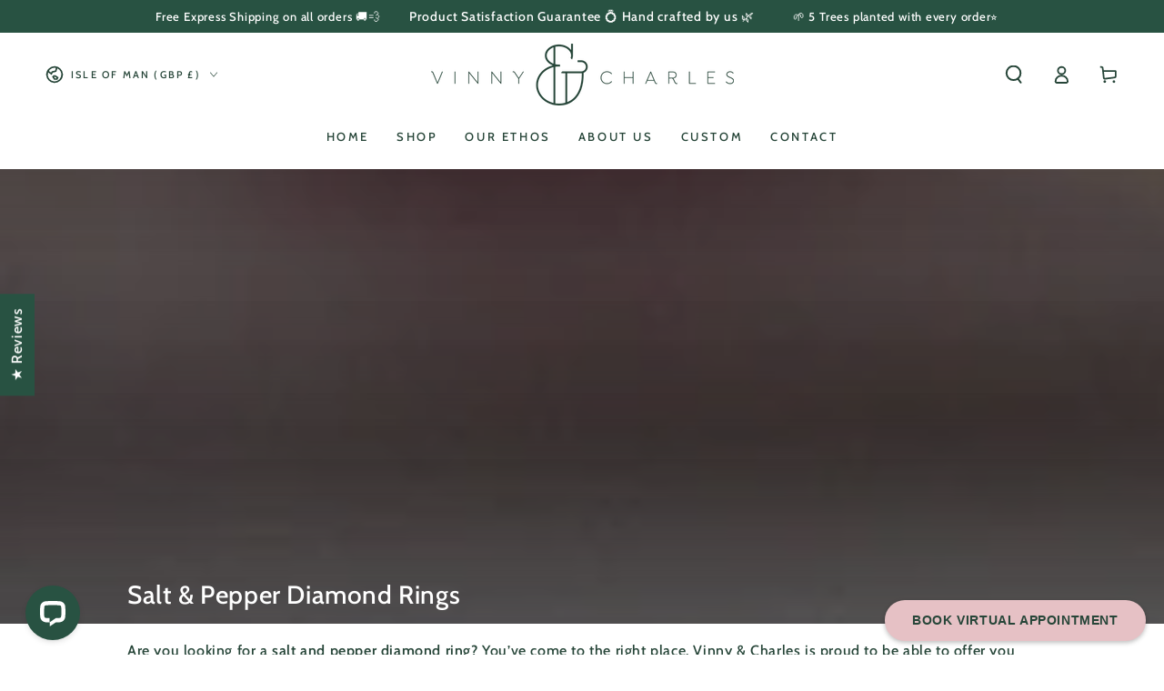

--- FILE ---
content_type: text/html; charset=utf-8
request_url: https://us.vinnyandcharles.com/collections/salt-and-pepper-diamond-rings
body_size: 82454
content:
<!doctype html>
<html
  class="no-js"
  lang="en-AU">
  <head>
    <!-- Calendly badge widget begin -->
<link href="https://assets.calendly.com/assets/external/widget.css" rel="stylesheet">
<script src="https://assets.calendly.com/assets/external/widget.js" type="text/javascript" async></script>
<script type="text/javascript">window.onload = function() { Calendly.initBadgeWidget({ url: 'https://calendly.com/vinnyandcharles/virtual-appointment?hide_event_type_details=1&hide_gdpr_banner=1', text: 'BOOK VIRTUAL APPOINTMENT', color: '#e6c1c5', textColor: '#264538', branding: undefined }); }</script>
<!-- Calendly badge widget end -->
    <script>
  var wpShopifyTracking = {}

  

  
</script>

    <meta charset="utf-8">
    <meta http-equiv="X-UA-Compatible" content="IE=edge">
    <meta name="viewport" content="width=device-width,initial-scale=1">
    <meta name="theme-color" content="">
    <link rel="canonical" href="https://us.vinnyandcharles.com/collections/salt-and-pepper-diamond-rings">
    <link rel="preconnect" href="https://cdn.shopify.com" crossorigin>
    <link rel="stylesheet" href="//us.vinnyandcharles.com/cdn/shop/t/19/assets/kk-style.css?v=145082568847927659151718173175" type="text/css"><link rel="icon" type="image/png" href="//us.vinnyandcharles.com/cdn/shop/files/Icon-V_C-Green.svg?crop=center&height=32&v=1709543549&width=32"><link rel="preconnect" href="https://fonts.shopifycdn.com" crossorigin><title>
      Salt &amp; Pepper Diamond Rings Australia | Vinny &amp; Charles
</title><meta name="description" content="We specialise in unique made-to-order salt &amp; pepper diamond rings ✔ Handcrafted ✔ Ethically sourced materials ✔ Australian made | Browse our range today!">

<meta property="og:site_name" content="Vinny &amp; Charles">
<meta property="og:url" content="https://us.vinnyandcharles.com/collections/salt-and-pepper-diamond-rings">
<meta property="og:title" content="Salt &amp; Pepper Diamond Rings Australia | Vinny &amp; Charles">
<meta property="og:type" content="product.group">
<meta property="og:description" content="We specialise in unique made-to-order salt &amp; pepper diamond rings ✔ Handcrafted ✔ Ethically sourced materials ✔ Australian made | Browse our range today!"><meta property="og:image" content="http://us.vinnyandcharles.com/cdn/shop/collections/saltandpepperandeternityleafringbetweenfingerssquare_1056x1056_d89e6cd0-07a5-4129-82be-a226c2c6e9eb.jpg?v=1708401825">
  <meta property="og:image:secure_url" content="https://us.vinnyandcharles.com/cdn/shop/collections/saltandpepperandeternityleafringbetweenfingerssquare_1056x1056_d89e6cd0-07a5-4129-82be-a226c2c6e9eb.jpg?v=1708401825">
  <meta property="og:image:width" content="480">
  <meta property="og:image:height" content="480"><meta name="twitter:card" content="summary_large_image">
<meta name="twitter:title" content="Salt &amp; Pepper Diamond Rings Australia | Vinny &amp; Charles">
<meta name="twitter:description" content="We specialise in unique made-to-order salt &amp; pepper diamond rings ✔ Handcrafted ✔ Ethically sourced materials ✔ Australian made | Browse our range today!">


    <!-- Google Tag Manager -->
    <script>(function(w,d,s,l,i){w[l]=w[l]||[];w[l].push({'gtm.start':
    new Date().getTime(),event:'gtm.js'});var f=d.getElementsByTagName(s)[0],
    j=d.createElement(s),dl=l!='dataLayer'?'&l='+l:'';j.async=true;j.src=
    'https://www.googletagmanager.com/gtm.js?id='+i+dl;f.parentNode.insertBefore(j,f);
    })(window,document,'script','dataLayer','GTM-NR4PXQT');</script>
    <!-- End Google Tag Manager -->

    <script src="//us.vinnyandcharles.com/cdn/shop/t/19/assets/vendor-v4.js" defer="defer"></script>
    <script src="//us.vinnyandcharles.com/cdn/shop/t/19/assets/pubsub.js?v=104623417541739052901717538836" defer="defer"></script>
    <script src="//us.vinnyandcharles.com/cdn/shop/t/19/assets/global.js?v=76749248066190113721722379568" defer="defer"></script>
    <script src="//us.vinnyandcharles.com/cdn/shop/t/19/assets/kk-script.js?v=145463146416423821721718174864" defer="defer"></script>
    <script src="https://ajax.googleapis.com/ajax/libs/jquery/3.7.1/jquery.min.js"></script>

    <script>window.performance && window.performance.mark && window.performance.mark('shopify.content_for_header.start');</script><meta name="google-site-verification" content="EhqI5HurOMfr86EcySKbaPiP_3NB6wDzwFRPk0wH1HM">
<meta name="facebook-domain-verification" content="ag1tgmulfore8utz32vjg5kocu019p">
<meta id="shopify-digital-wallet" name="shopify-digital-wallet" content="/20712361/digital_wallets/dialog">
<meta name="shopify-checkout-api-token" content="f540764786550fb5703d89b1d2b9c672">
<meta id="in-context-paypal-metadata" data-shop-id="20712361" data-venmo-supported="false" data-environment="production" data-locale="en_AU" data-paypal-v4="true" data-currency="GBP">
<link rel="alternate" type="application/atom+xml" title="Feed" href="/collections/salt-and-pepper-diamond-rings.atom" />
<link rel="next" href="/collections/salt-and-pepper-diamond-rings?page=2">
<link rel="alternate" hreflang="x-default" href="https://vinnyandcharles.com/collections/salt-and-pepper-diamond-rings">
<link rel="alternate" hreflang="en" href="https://vinnyandcharles.com/collections/salt-and-pepper-diamond-rings">
<link rel="alternate" hreflang="en-CA" href="https://vinnyandcharles.myshopify.com/collections/salt-and-pepper-diamond-rings">
<link rel="alternate" hreflang="en-DK" href="https://us.vinnyandcharles.com/collections/salt-and-pepper-diamond-rings">
<link rel="alternate" hreflang="en-IM" href="https://us.vinnyandcharles.com/collections/salt-and-pepper-diamond-rings">
<link rel="alternate" hreflang="en-JE" href="https://us.vinnyandcharles.com/collections/salt-and-pepper-diamond-rings">
<link rel="alternate" hreflang="en-NO" href="https://us.vinnyandcharles.com/collections/salt-and-pepper-diamond-rings">
<link rel="alternate" hreflang="en-GB" href="https://uk.vinnyandcharles.com/collections/salt-and-pepper-diamond-rings">
<link rel="alternate" type="application/json+oembed" href="https://us.vinnyandcharles.com/collections/salt-and-pepper-diamond-rings.oembed">
<script async="async" src="/checkouts/internal/preloads.js?locale=en-IM"></script>
<link rel="preconnect" href="https://shop.app" crossorigin="anonymous">
<script async="async" src="https://shop.app/checkouts/internal/preloads.js?locale=en-IM&shop_id=20712361" crossorigin="anonymous"></script>
<script id="apple-pay-shop-capabilities" type="application/json">{"shopId":20712361,"countryCode":"AU","currencyCode":"GBP","merchantCapabilities":["supports3DS"],"merchantId":"gid:\/\/shopify\/Shop\/20712361","merchantName":"Vinny \u0026 Charles","requiredBillingContactFields":["postalAddress","email","phone"],"requiredShippingContactFields":["postalAddress","email","phone"],"shippingType":"shipping","supportedNetworks":["visa","masterCard","amex","jcb"],"total":{"type":"pending","label":"Vinny \u0026 Charles","amount":"1.00"},"shopifyPaymentsEnabled":true,"supportsSubscriptions":true}</script>
<script id="shopify-features" type="application/json">{"accessToken":"f540764786550fb5703d89b1d2b9c672","betas":["rich-media-storefront-analytics"],"domain":"us.vinnyandcharles.com","predictiveSearch":true,"shopId":20712361,"locale":"en"}</script>
<script>var Shopify = Shopify || {};
Shopify.shop = "vinnyandcharles.myshopify.com";
Shopify.locale = "en-AU";
Shopify.currency = {"active":"GBP","rate":"0.5179152"};
Shopify.country = "IM";
Shopify.theme = {"name":"V\u0026C Website with theme update 5\/06\/2024","id":142449279197,"schema_name":"Be Yours","schema_version":"7.2.1","theme_store_id":1399,"role":"main"};
Shopify.theme.handle = "null";
Shopify.theme.style = {"id":null,"handle":null};
Shopify.cdnHost = "us.vinnyandcharles.com/cdn";
Shopify.routes = Shopify.routes || {};
Shopify.routes.root = "/";</script>
<script type="module">!function(o){(o.Shopify=o.Shopify||{}).modules=!0}(window);</script>
<script>!function(o){function n(){var o=[];function n(){o.push(Array.prototype.slice.apply(arguments))}return n.q=o,n}var t=o.Shopify=o.Shopify||{};t.loadFeatures=n(),t.autoloadFeatures=n()}(window);</script>
<script>
  window.ShopifyPay = window.ShopifyPay || {};
  window.ShopifyPay.apiHost = "shop.app\/pay";
  window.ShopifyPay.redirectState = null;
</script>
<script id="shop-js-analytics" type="application/json">{"pageType":"collection"}</script>
<script defer="defer" async type="module" src="//us.vinnyandcharles.com/cdn/shopifycloud/shop-js/modules/v2/client.init-shop-cart-sync_BT-GjEfc.en.esm.js"></script>
<script defer="defer" async type="module" src="//us.vinnyandcharles.com/cdn/shopifycloud/shop-js/modules/v2/chunk.common_D58fp_Oc.esm.js"></script>
<script defer="defer" async type="module" src="//us.vinnyandcharles.com/cdn/shopifycloud/shop-js/modules/v2/chunk.modal_xMitdFEc.esm.js"></script>
<script type="module">
  await import("//us.vinnyandcharles.com/cdn/shopifycloud/shop-js/modules/v2/client.init-shop-cart-sync_BT-GjEfc.en.esm.js");
await import("//us.vinnyandcharles.com/cdn/shopifycloud/shop-js/modules/v2/chunk.common_D58fp_Oc.esm.js");
await import("//us.vinnyandcharles.com/cdn/shopifycloud/shop-js/modules/v2/chunk.modal_xMitdFEc.esm.js");

  window.Shopify.SignInWithShop?.initShopCartSync?.({"fedCMEnabled":true,"windoidEnabled":true});

</script>
<script>
  window.Shopify = window.Shopify || {};
  if (!window.Shopify.featureAssets) window.Shopify.featureAssets = {};
  window.Shopify.featureAssets['shop-js'] = {"shop-cart-sync":["modules/v2/client.shop-cart-sync_DZOKe7Ll.en.esm.js","modules/v2/chunk.common_D58fp_Oc.esm.js","modules/v2/chunk.modal_xMitdFEc.esm.js"],"init-fed-cm":["modules/v2/client.init-fed-cm_B6oLuCjv.en.esm.js","modules/v2/chunk.common_D58fp_Oc.esm.js","modules/v2/chunk.modal_xMitdFEc.esm.js"],"shop-cash-offers":["modules/v2/client.shop-cash-offers_D2sdYoxE.en.esm.js","modules/v2/chunk.common_D58fp_Oc.esm.js","modules/v2/chunk.modal_xMitdFEc.esm.js"],"shop-login-button":["modules/v2/client.shop-login-button_QeVjl5Y3.en.esm.js","modules/v2/chunk.common_D58fp_Oc.esm.js","modules/v2/chunk.modal_xMitdFEc.esm.js"],"pay-button":["modules/v2/client.pay-button_DXTOsIq6.en.esm.js","modules/v2/chunk.common_D58fp_Oc.esm.js","modules/v2/chunk.modal_xMitdFEc.esm.js"],"shop-button":["modules/v2/client.shop-button_DQZHx9pm.en.esm.js","modules/v2/chunk.common_D58fp_Oc.esm.js","modules/v2/chunk.modal_xMitdFEc.esm.js"],"avatar":["modules/v2/client.avatar_BTnouDA3.en.esm.js"],"init-windoid":["modules/v2/client.init-windoid_CR1B-cfM.en.esm.js","modules/v2/chunk.common_D58fp_Oc.esm.js","modules/v2/chunk.modal_xMitdFEc.esm.js"],"init-shop-for-new-customer-accounts":["modules/v2/client.init-shop-for-new-customer-accounts_C_vY_xzh.en.esm.js","modules/v2/client.shop-login-button_QeVjl5Y3.en.esm.js","modules/v2/chunk.common_D58fp_Oc.esm.js","modules/v2/chunk.modal_xMitdFEc.esm.js"],"init-shop-email-lookup-coordinator":["modules/v2/client.init-shop-email-lookup-coordinator_BI7n9ZSv.en.esm.js","modules/v2/chunk.common_D58fp_Oc.esm.js","modules/v2/chunk.modal_xMitdFEc.esm.js"],"init-shop-cart-sync":["modules/v2/client.init-shop-cart-sync_BT-GjEfc.en.esm.js","modules/v2/chunk.common_D58fp_Oc.esm.js","modules/v2/chunk.modal_xMitdFEc.esm.js"],"shop-toast-manager":["modules/v2/client.shop-toast-manager_DiYdP3xc.en.esm.js","modules/v2/chunk.common_D58fp_Oc.esm.js","modules/v2/chunk.modal_xMitdFEc.esm.js"],"init-customer-accounts":["modules/v2/client.init-customer-accounts_D9ZNqS-Q.en.esm.js","modules/v2/client.shop-login-button_QeVjl5Y3.en.esm.js","modules/v2/chunk.common_D58fp_Oc.esm.js","modules/v2/chunk.modal_xMitdFEc.esm.js"],"init-customer-accounts-sign-up":["modules/v2/client.init-customer-accounts-sign-up_iGw4briv.en.esm.js","modules/v2/client.shop-login-button_QeVjl5Y3.en.esm.js","modules/v2/chunk.common_D58fp_Oc.esm.js","modules/v2/chunk.modal_xMitdFEc.esm.js"],"shop-follow-button":["modules/v2/client.shop-follow-button_CqMgW2wH.en.esm.js","modules/v2/chunk.common_D58fp_Oc.esm.js","modules/v2/chunk.modal_xMitdFEc.esm.js"],"checkout-modal":["modules/v2/client.checkout-modal_xHeaAweL.en.esm.js","modules/v2/chunk.common_D58fp_Oc.esm.js","modules/v2/chunk.modal_xMitdFEc.esm.js"],"shop-login":["modules/v2/client.shop-login_D91U-Q7h.en.esm.js","modules/v2/chunk.common_D58fp_Oc.esm.js","modules/v2/chunk.modal_xMitdFEc.esm.js"],"lead-capture":["modules/v2/client.lead-capture_BJmE1dJe.en.esm.js","modules/v2/chunk.common_D58fp_Oc.esm.js","modules/v2/chunk.modal_xMitdFEc.esm.js"],"payment-terms":["modules/v2/client.payment-terms_Ci9AEqFq.en.esm.js","modules/v2/chunk.common_D58fp_Oc.esm.js","modules/v2/chunk.modal_xMitdFEc.esm.js"]};
</script>
<script>(function() {
  var isLoaded = false;
  function asyncLoad() {
    if (isLoaded) return;
    isLoaded = true;
    var urls = ["\/\/cdn.ywxi.net\/js\/partner-shopify.js?shop=vinnyandcharles.myshopify.com","\/\/cdn.wishpond.net\/connect.js?merchantId=1818280\u0026writeKey=4a22d3a8b54a\u0026shop=vinnyandcharles.myshopify.com","https:\/\/getwinback.com\/new-winback\/assets\/js\/winback.js?shop=vinnyandcharles.myshopify.com","https:\/\/static.shareasale.com\/json\/shopify\/shareasale-tracking.js?sasmid=108534\u0026ssmtid=19038\u0026shop=vinnyandcharles.myshopify.com","\/\/d1liekpayvooaz.cloudfront.net\/apps\/customizery\/customizery.js?shop=vinnyandcharles.myshopify.com","https:\/\/static.klaviyo.com\/onsite\/js\/H5Y9fT\/klaviyo.js?company_id=H5Y9fT\u0026shop=vinnyandcharles.myshopify.com","https:\/\/cdn.nfcube.com\/instafeed-c92b96b74079b63c9680807e88f2ae8d.js?shop=vinnyandcharles.myshopify.com","https:\/\/tools.luckyorange.com\/core\/lo.js?site-id=d351c2c5\u0026shop=vinnyandcharles.myshopify.com","https:\/\/icons.good-apps.co\/storage\/js\/goodhl_product_icons-vinnyandcharles.myshopify.com.js?ver=22\u0026shop=vinnyandcharles.myshopify.com"];
    for (var i = 0; i < urls.length; i++) {
      var s = document.createElement('script');
      s.type = 'text/javascript';
      s.async = true;
      s.src = urls[i];
      var x = document.getElementsByTagName('script')[0];
      x.parentNode.insertBefore(s, x);
    }
  };
  if(window.attachEvent) {
    window.attachEvent('onload', asyncLoad);
  } else {
    window.addEventListener('load', asyncLoad, false);
  }
})();</script>
<script id="__st">var __st={"a":20712361,"offset":28800,"reqid":"b00cef6a-e5d6-4787-a7c4-39f9a7315d26-1769091565","pageurl":"us.vinnyandcharles.com\/collections\/salt-and-pepper-diamond-rings","u":"b9f79f4a36c7","p":"collection","rtyp":"collection","rid":397554942173};</script>
<script>window.ShopifyPaypalV4VisibilityTracking = true;</script>
<script id="captcha-bootstrap">!function(){'use strict';const t='contact',e='account',n='new_comment',o=[[t,t],['blogs',n],['comments',n],[t,'customer']],c=[[e,'customer_login'],[e,'guest_login'],[e,'recover_customer_password'],[e,'create_customer']],r=t=>t.map((([t,e])=>`form[action*='/${t}']:not([data-nocaptcha='true']) input[name='form_type'][value='${e}']`)).join(','),a=t=>()=>t?[...document.querySelectorAll(t)].map((t=>t.form)):[];function s(){const t=[...o],e=r(t);return a(e)}const i='password',u='form_key',d=['recaptcha-v3-token','g-recaptcha-response','h-captcha-response',i],f=()=>{try{return window.sessionStorage}catch{return}},m='__shopify_v',_=t=>t.elements[u];function p(t,e,n=!1){try{const o=window.sessionStorage,c=JSON.parse(o.getItem(e)),{data:r}=function(t){const{data:e,action:n}=t;return t[m]||n?{data:e,action:n}:{data:t,action:n}}(c);for(const[e,n]of Object.entries(r))t.elements[e]&&(t.elements[e].value=n);n&&o.removeItem(e)}catch(o){console.error('form repopulation failed',{error:o})}}const l='form_type',E='cptcha';function T(t){t.dataset[E]=!0}const w=window,h=w.document,L='Shopify',v='ce_forms',y='captcha';let A=!1;((t,e)=>{const n=(g='f06e6c50-85a8-45c8-87d0-21a2b65856fe',I='https://cdn.shopify.com/shopifycloud/storefront-forms-hcaptcha/ce_storefront_forms_captcha_hcaptcha.v1.5.2.iife.js',D={infoText:'Protected by hCaptcha',privacyText:'Privacy',termsText:'Terms'},(t,e,n)=>{const o=w[L][v],c=o.bindForm;if(c)return c(t,g,e,D).then(n);var r;o.q.push([[t,g,e,D],n]),r=I,A||(h.body.append(Object.assign(h.createElement('script'),{id:'captcha-provider',async:!0,src:r})),A=!0)});var g,I,D;w[L]=w[L]||{},w[L][v]=w[L][v]||{},w[L][v].q=[],w[L][y]=w[L][y]||{},w[L][y].protect=function(t,e){n(t,void 0,e),T(t)},Object.freeze(w[L][y]),function(t,e,n,w,h,L){const[v,y,A,g]=function(t,e,n){const i=e?o:[],u=t?c:[],d=[...i,...u],f=r(d),m=r(i),_=r(d.filter((([t,e])=>n.includes(e))));return[a(f),a(m),a(_),s()]}(w,h,L),I=t=>{const e=t.target;return e instanceof HTMLFormElement?e:e&&e.form},D=t=>v().includes(t);t.addEventListener('submit',(t=>{const e=I(t);if(!e)return;const n=D(e)&&!e.dataset.hcaptchaBound&&!e.dataset.recaptchaBound,o=_(e),c=g().includes(e)&&(!o||!o.value);(n||c)&&t.preventDefault(),c&&!n&&(function(t){try{if(!f())return;!function(t){const e=f();if(!e)return;const n=_(t);if(!n)return;const o=n.value;o&&e.removeItem(o)}(t);const e=Array.from(Array(32),(()=>Math.random().toString(36)[2])).join('');!function(t,e){_(t)||t.append(Object.assign(document.createElement('input'),{type:'hidden',name:u})),t.elements[u].value=e}(t,e),function(t,e){const n=f();if(!n)return;const o=[...t.querySelectorAll(`input[type='${i}']`)].map((({name:t})=>t)),c=[...d,...o],r={};for(const[a,s]of new FormData(t).entries())c.includes(a)||(r[a]=s);n.setItem(e,JSON.stringify({[m]:1,action:t.action,data:r}))}(t,e)}catch(e){console.error('failed to persist form',e)}}(e),e.submit())}));const S=(t,e)=>{t&&!t.dataset[E]&&(n(t,e.some((e=>e===t))),T(t))};for(const o of['focusin','change'])t.addEventListener(o,(t=>{const e=I(t);D(e)&&S(e,y())}));const B=e.get('form_key'),M=e.get(l),P=B&&M;t.addEventListener('DOMContentLoaded',(()=>{const t=y();if(P)for(const e of t)e.elements[l].value===M&&p(e,B);[...new Set([...A(),...v().filter((t=>'true'===t.dataset.shopifyCaptcha))])].forEach((e=>S(e,t)))}))}(h,new URLSearchParams(w.location.search),n,t,e,['guest_login'])})(!0,!0)}();</script>
<script integrity="sha256-4kQ18oKyAcykRKYeNunJcIwy7WH5gtpwJnB7kiuLZ1E=" data-source-attribution="shopify.loadfeatures" defer="defer" src="//us.vinnyandcharles.com/cdn/shopifycloud/storefront/assets/storefront/load_feature-a0a9edcb.js" crossorigin="anonymous"></script>
<script crossorigin="anonymous" defer="defer" src="//us.vinnyandcharles.com/cdn/shopifycloud/storefront/assets/shopify_pay/storefront-65b4c6d7.js?v=20250812"></script>
<script data-source-attribution="shopify.dynamic_checkout.dynamic.init">var Shopify=Shopify||{};Shopify.PaymentButton=Shopify.PaymentButton||{isStorefrontPortableWallets:!0,init:function(){window.Shopify.PaymentButton.init=function(){};var t=document.createElement("script");t.src="https://us.vinnyandcharles.com/cdn/shopifycloud/portable-wallets/latest/portable-wallets.en.js",t.type="module",document.head.appendChild(t)}};
</script>
<script data-source-attribution="shopify.dynamic_checkout.buyer_consent">
  function portableWalletsHideBuyerConsent(e){var t=document.getElementById("shopify-buyer-consent"),n=document.getElementById("shopify-subscription-policy-button");t&&n&&(t.classList.add("hidden"),t.setAttribute("aria-hidden","true"),n.removeEventListener("click",e))}function portableWalletsShowBuyerConsent(e){var t=document.getElementById("shopify-buyer-consent"),n=document.getElementById("shopify-subscription-policy-button");t&&n&&(t.classList.remove("hidden"),t.removeAttribute("aria-hidden"),n.addEventListener("click",e))}window.Shopify?.PaymentButton&&(window.Shopify.PaymentButton.hideBuyerConsent=portableWalletsHideBuyerConsent,window.Shopify.PaymentButton.showBuyerConsent=portableWalletsShowBuyerConsent);
</script>
<script data-source-attribution="shopify.dynamic_checkout.cart.bootstrap">document.addEventListener("DOMContentLoaded",(function(){function t(){return document.querySelector("shopify-accelerated-checkout-cart, shopify-accelerated-checkout")}if(t())Shopify.PaymentButton.init();else{new MutationObserver((function(e,n){t()&&(Shopify.PaymentButton.init(),n.disconnect())})).observe(document.body,{childList:!0,subtree:!0})}}));
</script>
<script id='scb4127' type='text/javascript' async='' src='https://us.vinnyandcharles.com/cdn/shopifycloud/privacy-banner/storefront-banner.js'></script><link id="shopify-accelerated-checkout-styles" rel="stylesheet" media="screen" href="https://us.vinnyandcharles.com/cdn/shopifycloud/portable-wallets/latest/accelerated-checkout-backwards-compat.css" crossorigin="anonymous">
<style id="shopify-accelerated-checkout-cart">
        #shopify-buyer-consent {
  margin-top: 1em;
  display: inline-block;
  width: 100%;
}

#shopify-buyer-consent.hidden {
  display: none;
}

#shopify-subscription-policy-button {
  background: none;
  border: none;
  padding: 0;
  text-decoration: underline;
  font-size: inherit;
  cursor: pointer;
}

#shopify-subscription-policy-button::before {
  box-shadow: none;
}

      </style>
<script id="sections-script" data-sections="header" defer="defer" src="//us.vinnyandcharles.com/cdn/shop/t/19/compiled_assets/scripts.js?v=6320"></script>
<script>window.performance && window.performance.mark && window.performance.mark('shopify.content_for_header.end');</script>
<style data-shopify>@font-face {
  font-family: Cabin;
  font-weight: 500;
  font-style: normal;
  font-display: swap;
  src: url("//us.vinnyandcharles.com/cdn/fonts/cabin/cabin_n5.0250ac238cfbbff14d3c16fcc89f227ca95d5c6f.woff2") format("woff2"),
       url("//us.vinnyandcharles.com/cdn/fonts/cabin/cabin_n5.46470cf25a90d766aece73a31a42bfd8ef7a470b.woff") format("woff");
}

  @font-face {
  font-family: Cabin;
  font-weight: 600;
  font-style: normal;
  font-display: swap;
  src: url("//us.vinnyandcharles.com/cdn/fonts/cabin/cabin_n6.c6b1e64927bbec1c65aab7077888fb033480c4f7.woff2") format("woff2"),
       url("//us.vinnyandcharles.com/cdn/fonts/cabin/cabin_n6.6c2e65d54c893ad9f1390da3b810b8e6cf976a4f.woff") format("woff");
}

  @font-face {
  font-family: Cabin;
  font-weight: 500;
  font-style: italic;
  font-display: swap;
  src: url("//us.vinnyandcharles.com/cdn/fonts/cabin/cabin_i5.41114c38a0d22162b36ab5069648ecffebea72e7.woff2") format("woff2"),
       url("//us.vinnyandcharles.com/cdn/fonts/cabin/cabin_i5.f5f8a3f9c0c9bcec2d24d4d78763a8a222af0879.woff") format("woff");
}

  @font-face {
  font-family: Cabin;
  font-weight: 600;
  font-style: italic;
  font-display: swap;
  src: url("//us.vinnyandcharles.com/cdn/fonts/cabin/cabin_i6.f09e39e860dd73a664673caf87e5a0b93b584340.woff2") format("woff2"),
       url("//us.vinnyandcharles.com/cdn/fonts/cabin/cabin_i6.5b37bf1fce036a7ee54dbf8fb86341d9c8883ee1.woff") format("woff");
}

  @font-face {
  font-family: Cabin;
  font-weight: 500;
  font-style: normal;
  font-display: swap;
  src: url("//us.vinnyandcharles.com/cdn/fonts/cabin/cabin_n5.0250ac238cfbbff14d3c16fcc89f227ca95d5c6f.woff2") format("woff2"),
       url("//us.vinnyandcharles.com/cdn/fonts/cabin/cabin_n5.46470cf25a90d766aece73a31a42bfd8ef7a470b.woff") format("woff");
}

  @font-face {
  font-family: Cabin;
  font-weight: 600;
  font-style: normal;
  font-display: swap;
  src: url("//us.vinnyandcharles.com/cdn/fonts/cabin/cabin_n6.c6b1e64927bbec1c65aab7077888fb033480c4f7.woff2") format("woff2"),
       url("//us.vinnyandcharles.com/cdn/fonts/cabin/cabin_n6.6c2e65d54c893ad9f1390da3b810b8e6cf976a4f.woff") format("woff");
}


  :root {
    --font-body-family: Cabin, sans-serif;
    --font-body-style: normal;
    --font-body-weight: 500;

    --font-heading-family: Cabin, sans-serif;
    --font-heading-style: normal;
    --font-heading-weight: 500;

    --font-body-scale: 1.0;
    --font-heading-scale: 1.0;

    --font-navigation-family: var(--font-heading-family);
    --font-navigation-size: 13px;
    --font-navigation-weight: var(--font-heading-weight);
    --font-button-family: var(--font-heading-family);
    --font-button-size: 13px;
    --font-button-baseline: 0rem;
    --font-price-family: var(--font-heading-family);
    --font-price-scale: var(--font-heading-scale);

    --color-base-text: 38, 69, 56;
    --color-base-background: 255, 255, 255;
    --color-base-solid-button-labels: 255, 255, 255;
    --color-base-outline-button-labels: 38, 69, 56;
    --color-base-accent: 38, 69, 56;
    --color-base-heading: 38, 69, 56;
    --color-base-border: 38, 69, 56;
    --color-placeholder: 255, 255, 255;
    --color-overlay: 33, 35, 38;
    --color-keyboard-focus: 1, 94, 204;
    --color-shadow: 168, 232, 226;
    --shadow-opacity: 1;

    --color-background-dark: 235, 235, 235;
    --color-price: #264538;
    --color-sale-price: #d72c0d;
    --color-sale-badge-background: #d72c0d;
    --color-reviews: #264538;
    --color-critical: #d72c0d;
    --color-success: #008060;
    --color-highlight: 187, 255, 0;

    --payment-terms-background-color: #ffffff;
    --page-width: 110rem;
    --page-width-margin: 0rem;

    --card-color-scheme: var(--color-placeholder);
    --card-text-alignment: center;
    --card-flex-alignment: center;
    --card-image-padding: 0px;
    --card-border-width: 2px;
    --card-radius: 10px;
    --card-shadow-horizontal-offset: 0px;
    --card-shadow-vertical-offset: 0px;
    
    --button-radius: 40px;
    --button-border-width: 2px;
    --button-shadow-horizontal-offset: 0px;
    --button-shadow-vertical-offset: 0px;

    --spacing-sections-desktop: 0px;
    --spacing-sections-mobile: 0px;

    --gradient-free-ship-progress: linear-gradient(325deg,#F9423A 0,#F1E04D 100%);
    --gradient-free-ship-complete: linear-gradient(325deg, #049cff 0, #35ee7a 100%);
  }

  *,
  *::before,
  *::after {
    box-sizing: inherit;
  }

  html {
    box-sizing: border-box;
    font-size: calc(var(--font-body-scale) * 62.5%);
    height: 100%;
  }

  body {
    min-height: 100%;
    margin: 0;
    font-size: 1.5rem;
    letter-spacing: 0.06rem;
    line-height: calc(1 + 0.8 / var(--font-body-scale));
    font-family: var(--font-body-family);
    font-style: var(--font-body-style);
    font-weight: var(--font-body-weight);
  }

  @media screen and (min-width: 750px) {
    body {
      font-size: 1.6rem;
    }
  }</style><svg viewBox="0 0 122 53" fill="none" style="display:none;"><defs><path id="hlCircle" d="M119.429 6.64904C100.715 1.62868 55.3088 -4.62247 23.3966 10.5358C-8.5157 25.694 0.331084 39.5052 9.60732 45.0305C18.8835 50.5558 53.0434 57.468 96.7751 45.0305C111.541 40.8309 135.673 24.379 109.087 13.4508C105.147 11.8313 93.2293 8.5924 77.0761 8.5924" stroke="currentColor" stroke-linecap="round" stroke-linejoin="round"></path></defs></svg><link href="//us.vinnyandcharles.com/cdn/shop/t/19/assets/base.css?v=143220403845029198191741940904" rel="stylesheet" type="text/css" media="all" /><link
      rel="stylesheet"
      href="//us.vinnyandcharles.com/cdn/shop/t/19/assets/apps.css?v=44438032543269294681718170254"
      media="print"
      fetchpriority="low"
      onload="this.media='all'"
    ><link rel="preload" as="font" href="//us.vinnyandcharles.com/cdn/fonts/cabin/cabin_n5.0250ac238cfbbff14d3c16fcc89f227ca95d5c6f.woff2" type="font/woff2" crossorigin><link rel="preload" as="font" href="//us.vinnyandcharles.com/cdn/fonts/cabin/cabin_n5.0250ac238cfbbff14d3c16fcc89f227ca95d5c6f.woff2" type="font/woff2" crossorigin><link
        rel="stylesheet"
        href="//us.vinnyandcharles.com/cdn/shop/t/19/assets/component-predictive-search.css?v=94320327991181004901717538836"
        media="print"
        onload="this.media='all'"
      ><link
        rel="stylesheet"
        href="//us.vinnyandcharles.com/cdn/shop/t/19/assets/component-color-swatches.css?v=9330494655392753921717538835"
        media="print"
        onload="this.media='all'"
      ><script>
  document.documentElement.classList.replace('no-js', 'js');

  window.theme = window.theme || {};

  theme.routes = {
    root_url: '/',
    cart_url: '/cart',
    cart_add_url: '/cart/add',
    cart_change_url: '/cart/change',
    cart_update_url: '/cart/update',
    search_url: '/search',
    predictive_search_url: '/search/suggest'
  };

  theme.cartStrings = {
    error: `There was an error while updating your cart. Please try again.`,
    quantityError: `You can only add [quantity] of this item to your cart.`
  };

  theme.variantStrings = {
    addToCart: `Add to cart`,
    soldOut: `Sold out`,
    unavailable: `Unavailable`,
    preOrder: `Pre-order`
  };

  theme.accessibilityStrings = {
    imageAvailable: `Image [index] is now available in gallery view`,
    shareSuccess: `Link copied to clipboard!`
  }

  theme.dateStrings = {
    d: `D`,
    day: `Day`,
    days: `Days`,
    hour: `Hour`,
    hours: `Hours`,
    minute: `Min`,
    minutes: `Mins`,
    second: `Sec`,
    seconds: `Secs`
  };theme.shopSettings = {
    moneyFormat: "£{{amount}}",
    isoCode: "GBP",
    cartDrawer: true,
    currencyCode: false,
    giftwrapRate: 'product'
  };

  theme.settings = {
    themeName: 'Be Yours',
    themeVersion: '7.2.1',
    agencyId: ''
  };
</script>



    <!-- Hotjar Tracking Code for https://vinnyandcharles.com/ -->
    <script>
      (function(h,o,t,j,a,r){
          h.hj=h.hj||function(){(h.hj.q=h.hj.q||[]).push(arguments)};
          h._hjSettings={hjid:5014046,hjsv:6};
          a=o.getElementsByTagName('head')[0];
          r=o.createElement('script');r.async=1;
          r.src=t+h._hjSettings.hjid+j+h._hjSettings.hjsv;
          a.appendChild(r);
      })(window,document,'https://static.hotjar.com/c/hotjar-','.js?sv=');
    </script>
    <style>
      #shopify-section-template--18190908817629__rich_text_KwkiBE .rich-text 
      {
        max-width: 100%;
      }
    </style>
  <!-- BEGIN app block: shopify://apps/fontify/blocks/app-embed/334490e2-2153-4a2e-a452-e90bdeffa3cc --><link rel="preconnect" href="https://cdn.nitroapps.co" crossorigin=""><!-- shop nitro_fontify metafields --><link rel="stylesheet" href="https://fonts.googleapis.com/css2?family=Inclusive+Sans:ital,wght@0,400;1,400&display=swap" />
                     
<style type="text/css" id="nitro-fontify" >
				 
		 
					body,h1,h2,h3,h4,h5,h6,p,a,li,*:not(.fa):not([class*="pe-"]):not(.lni):not(i[class*="iccl-"]):not(i[class*="la"]):not(i[class*="fa"]):not(.jdgm-star){
				font-family: 'Inclusive Sans' ;
				
			}
		 
					 
		 
					@font-face {
				font-family: 'Silen';
				src: url(https://cdn.nitroapps.co/fontify/vinnyandcharles.myshopify.com/silen.otf?v=1717552808);
                font-display: swap;
			}
			h3 {
				font-family: 'Silen' !important;
				h3 {
  font-family: "silen", sans-serif;
  font-size: 105px;
}
@media only screen and (max-width: 768px) {
  h3 {
    font-size: 50px;
    font-family: "silen", sans-serif;
  }
			}
		 
		
	</style>
<script>
    console.log(null);
    console.log(null);
  </script><script
  type="text/javascript"
  id="fontify-scripts"
>
  
  (function () {
    // Prevent duplicate execution
    if (window.fontifyScriptInitialized) {
      return;
    }
    window.fontifyScriptInitialized = true;

    if (window.opener) {
      // Remove existing listener if any before adding new one
      if (window.fontifyMessageListener) {
        window.removeEventListener('message', window.fontifyMessageListener, false);
      }

      function watchClosedWindow() {
        let itv = setInterval(function () {
          if (!window.opener || window.opener.closed) {
            clearInterval(itv);
            window.close();
          }
        }, 1000);
      }

      // Helper function to inject scripts and links from vite-tag content
      function injectScript(encodedContent) {
        

        // Decode HTML entities
        const tempTextarea = document.createElement('textarea');
        tempTextarea.innerHTML = encodedContent;
        const viteContent = tempTextarea.value;

        // Parse HTML content
        const tempDiv = document.createElement('div');
        tempDiv.innerHTML = viteContent;

        // Track duplicates within tempDiv only
        const scriptIds = new Set();
        const scriptSrcs = new Set();
        const linkKeys = new Set();

        // Helper to clone element attributes
        function cloneAttributes(source, target) {
          Array.from(source.attributes).forEach(function(attr) {
            if (attr.name === 'crossorigin') {
              target.crossOrigin = attr.value;
            } else {
              target.setAttribute(attr.name, attr.value);
            }
          });
          if (source.textContent) {
            target.textContent = source.textContent;
          }
        }

        // Inject scripts (filter duplicates within tempDiv)
        tempDiv.querySelectorAll('script').forEach(function(script) {
          const scriptId = script.getAttribute('id');
          const scriptSrc = script.getAttribute('src');

          // Skip if duplicate in tempDiv
          if ((scriptId && scriptIds.has(scriptId)) || (scriptSrc && scriptSrcs.has(scriptSrc))) {
            return;
          }

          // Track script
          if (scriptId) scriptIds.add(scriptId);
          if (scriptSrc) scriptSrcs.add(scriptSrc);

          // Clone and inject
          const newScript = document.createElement('script');
          cloneAttributes(script, newScript);

          document.head.appendChild(newScript);
        });

        // Inject links (filter duplicates within tempDiv)
        tempDiv.querySelectorAll('link').forEach(function(link) {
          const linkHref = link.getAttribute('href');
          const linkRel = link.getAttribute('rel') || '';
          const key = linkHref + '|' + linkRel;

          // Skip if duplicate in tempDiv
          if (linkHref && linkKeys.has(key)) {
            return;
          }

          // Track link
          if (linkHref) linkKeys.add(key);

          // Clone and inject
          const newLink = document.createElement('link');
          cloneAttributes(link, newLink);
          document.head.appendChild(newLink);
        });
      }

      // Function to apply preview font data


      function receiveMessage(event) {
        watchClosedWindow();
        if (event.data.action == 'fontify_ready') {
          console.log('fontify_ready');
          injectScript(`&lt;!-- BEGIN app snippet: vite-tag --&gt;


  &lt;script src=&quot;https://cdn.shopify.com/extensions/019bafe3-77e1-7e6a-87b2-cbeff3e5cd6f/fontify-polaris-11/assets/main-B3V8Mu2P.js&quot; type=&quot;module&quot; crossorigin=&quot;anonymous&quot;&gt;&lt;/script&gt;

&lt;!-- END app snippet --&gt;
  &lt;!-- BEGIN app snippet: vite-tag --&gt;


  &lt;link href=&quot;//cdn.shopify.com/extensions/019bafe3-77e1-7e6a-87b2-cbeff3e5cd6f/fontify-polaris-11/assets/main-GVRB1u2d.css&quot; rel=&quot;stylesheet&quot; type=&quot;text/css&quot; media=&quot;all&quot; /&gt;

&lt;!-- END app snippet --&gt;
`);

        } else if (event.data.action == 'font_audit_ready') {
          injectScript(`&lt;!-- BEGIN app snippet: vite-tag --&gt;


  &lt;script src=&quot;https://cdn.shopify.com/extensions/019bafe3-77e1-7e6a-87b2-cbeff3e5cd6f/fontify-polaris-11/assets/audit-DDeWPAiq.js&quot; type=&quot;module&quot; crossorigin=&quot;anonymous&quot;&gt;&lt;/script&gt;

&lt;!-- END app snippet --&gt;
  &lt;!-- BEGIN app snippet: vite-tag --&gt;


  &lt;link href=&quot;//cdn.shopify.com/extensions/019bafe3-77e1-7e6a-87b2-cbeff3e5cd6f/fontify-polaris-11/assets/audit-CNr6hPle.css&quot; rel=&quot;stylesheet&quot; type=&quot;text/css&quot; media=&quot;all&quot; /&gt;

&lt;!-- END app snippet --&gt;
`);

        } else if (event.data.action == 'preview_font_data') {
          const fontData = event?.data || null;
          window.fontifyPreviewData = fontData;
          injectScript(`&lt;!-- BEGIN app snippet: vite-tag --&gt;


  &lt;script src=&quot;https://cdn.shopify.com/extensions/019bafe3-77e1-7e6a-87b2-cbeff3e5cd6f/fontify-polaris-11/assets/preview-CH6oXAfY.js&quot; type=&quot;module&quot; crossorigin=&quot;anonymous&quot;&gt;&lt;/script&gt;

&lt;!-- END app snippet --&gt;
`);
        }
      }

      // Store reference to listener for cleanup
      window.fontifyMessageListener = receiveMessage;
      window.addEventListener('message', receiveMessage, false);

      // Send init message when window is opened from opener
      if (window.opener) {
        window.opener.postMessage({ action: `${window.name}_init`, data: JSON.parse(JSON.stringify({})) }, '*');
      }
    }
  })();
</script>


<!-- END app block --><!-- BEGIN app block: shopify://apps/judge-me-reviews/blocks/judgeme_core/61ccd3b1-a9f2-4160-9fe9-4fec8413e5d8 --><!-- Start of Judge.me Core -->






<link rel="dns-prefetch" href="https://cdnwidget.judge.me">
<link rel="dns-prefetch" href="https://cdn.judge.me">
<link rel="dns-prefetch" href="https://cdn1.judge.me">
<link rel="dns-prefetch" href="https://api.judge.me">

<script data-cfasync='false' class='jdgm-settings-script'>window.jdgmSettings={"pagination":5,"disable_web_reviews":true,"badge_no_review_text":"No reviews","badge_n_reviews_text":"{{ n }} review/reviews","badge_star_color":"#264538","hide_badge_preview_if_no_reviews":true,"badge_hide_text":false,"enforce_center_preview_badge":false,"widget_title":"Customer Reviews","widget_open_form_text":"Write a review","widget_close_form_text":"Cancel review","widget_refresh_page_text":"Refresh page","widget_summary_text":"Based on {{ number_of_reviews }} review/reviews","widget_no_review_text":"Be the first to write a review","widget_name_field_text":"Display name","widget_verified_name_field_text":"Verified Name (public)","widget_name_placeholder_text":"Display name","widget_required_field_error_text":"This field is required.","widget_email_field_text":"Email address","widget_verified_email_field_text":"Verified Email (private, can not be edited)","widget_email_placeholder_text":"Your email address","widget_email_field_error_text":"Please enter a valid email address.","widget_rating_field_text":"Rating","widget_review_title_field_text":"Review Title","widget_review_title_placeholder_text":"Give your review a title","widget_review_body_field_text":"Review content","widget_review_body_placeholder_text":"Start writing here...","widget_pictures_field_text":"Picture/Video (optional)","widget_submit_review_text":"Submit Review","widget_submit_verified_review_text":"Submit Verified Review","widget_submit_success_msg_with_auto_publish":"Thank you! Please refresh the page in a few moments to see your review. You can remove or edit your review by logging into \u003ca href='https://judge.me/login' target='_blank' rel='nofollow noopener'\u003eJudge.me\u003c/a\u003e","widget_submit_success_msg_no_auto_publish":"Thank you! Your review will be published as soon as it is approved by the shop admin. You can remove or edit your review by logging into \u003ca href='https://judge.me/login' target='_blank' rel='nofollow noopener'\u003eJudge.me\u003c/a\u003e","widget_show_default_reviews_out_of_total_text":"Showing {{ n_reviews_shown }} out of {{ n_reviews }} reviews.","widget_show_all_link_text":"Show all","widget_show_less_link_text":"Show less","widget_author_said_text":"{{ reviewer_name }} said:","widget_days_text":"{{ n }} days ago","widget_weeks_text":"{{ n }} week/weeks ago","widget_months_text":"{{ n }} month/months ago","widget_years_text":"{{ n }} year/years ago","widget_yesterday_text":"Yesterday","widget_today_text":"Today","widget_replied_text":"\u003e\u003e {{ shop_name }} replied:","widget_read_more_text":"Read more","widget_reviewer_name_as_initial":"","widget_rating_filter_color":"#264538","widget_rating_filter_see_all_text":"See all reviews","widget_sorting_most_recent_text":"Most Recent","widget_sorting_highest_rating_text":"Highest Rating","widget_sorting_lowest_rating_text":"Lowest Rating","widget_sorting_with_pictures_text":"Only Pictures","widget_sorting_most_helpful_text":"Most Helpful","widget_open_question_form_text":"Ask a question","widget_reviews_subtab_text":"Reviews","widget_questions_subtab_text":"Questions","widget_question_label_text":"Question","widget_answer_label_text":"Answer","widget_question_placeholder_text":"Write your question here","widget_submit_question_text":"Submit Question","widget_question_submit_success_text":"Thank you for your question! We will notify you once it gets answered.","widget_star_color":"#264538","verified_badge_text":"Verified","verified_badge_bg_color":"","verified_badge_text_color":"","verified_badge_placement":"top-right-of-review","widget_review_max_height":6,"widget_hide_border":false,"widget_social_share":false,"widget_thumb":false,"widget_review_location_show":false,"widget_location_format":"country_iso_code","all_reviews_include_out_of_store_products":true,"all_reviews_out_of_store_text":"(out of store)","all_reviews_pagination":100,"all_reviews_product_name_prefix_text":"about","enable_review_pictures":true,"enable_question_anwser":false,"widget_theme":"leex","review_date_format":"dd/mm/yyyy","default_sort_method":"highest-rating","widget_product_reviews_subtab_text":"Product Reviews","widget_shop_reviews_subtab_text":"Shop Reviews","widget_other_products_reviews_text":"Reviews for other products","widget_store_reviews_subtab_text":"Store reviews","widget_no_store_reviews_text":"This store hasn't received any reviews yet","widget_web_restriction_product_reviews_text":"This product hasn't received any reviews yet","widget_no_items_text":"No items found","widget_show_more_text":"Show more","widget_write_a_store_review_text":"Write a Store Review","widget_other_languages_heading":"Reviews in Other Languages","widget_translate_review_text":"Translate review to {{ language }}","widget_translating_review_text":"Translating...","widget_show_original_translation_text":"Show original ({{ language }})","widget_translate_review_failed_text":"Review couldn't be translated.","widget_translate_review_retry_text":"Retry","widget_translate_review_try_again_later_text":"Try again later","show_product_url_for_grouped_product":false,"widget_sorting_pictures_first_text":"Pictures First","show_pictures_on_all_rev_page_mobile":false,"show_pictures_on_all_rev_page_desktop":false,"floating_tab_hide_mobile_install_preference":false,"floating_tab_button_name":"★ Reviews","floating_tab_title":"Let customers speak for us","floating_tab_button_color":"#ffffff","floating_tab_button_background_color":"#285242","floating_tab_url":"","floating_tab_url_enabled":false,"floating_tab_tab_style":"text","all_reviews_text_badge_text":"Customers rate us {{ shop.metafields.judgeme.all_reviews_rating | round: 1 }}/5 based on {{ shop.metafields.judgeme.all_reviews_count }} reviews.","all_reviews_text_badge_text_branded_style":"{{ shop.metafields.judgeme.all_reviews_rating | round: 1 }} out of 5 stars based on {{ shop.metafields.judgeme.all_reviews_count }} reviews","is_all_reviews_text_badge_a_link":false,"show_stars_for_all_reviews_text_badge":false,"all_reviews_text_badge_url":"/pages/what-our-customers-say","all_reviews_text_style":"text","all_reviews_text_color_style":"judgeme_brand_color","all_reviews_text_color":"#108474","all_reviews_text_show_jm_brand":true,"featured_carousel_show_header":true,"featured_carousel_title":"CUSTOMER REVIEWS","testimonials_carousel_title":"Customers are saying","videos_carousel_title":"Real customer stories","cards_carousel_title":"Customers are saying","featured_carousel_count_text":"from {{ n }} reviews","featured_carousel_add_link_to_all_reviews_page":false,"featured_carousel_url":"","featured_carousel_show_images":true,"featured_carousel_autoslide_interval":5,"featured_carousel_arrows_on_the_sides":true,"featured_carousel_height":300,"featured_carousel_width":100,"featured_carousel_image_size":100,"featured_carousel_image_height":250,"featured_carousel_arrow_color":"#264538","verified_count_badge_style":"vintage","verified_count_badge_orientation":"horizontal","verified_count_badge_color_style":"judgeme_brand_color","verified_count_badge_color":"#108474","is_verified_count_badge_a_link":false,"verified_count_badge_url":"","verified_count_badge_show_jm_brand":true,"widget_rating_preset_default":5,"widget_first_sub_tab":"product-reviews","widget_show_histogram":true,"widget_histogram_use_custom_color":true,"widget_pagination_use_custom_color":false,"widget_star_use_custom_color":true,"widget_verified_badge_use_custom_color":false,"widget_write_review_use_custom_color":false,"picture_reminder_submit_button":"Upload Pictures","enable_review_videos":true,"mute_video_by_default":true,"widget_sorting_videos_first_text":"Videos First","widget_review_pending_text":"Pending","featured_carousel_items_for_large_screen":3,"social_share_options_order":"Facebook,Twitter","remove_microdata_snippet":true,"disable_json_ld":false,"enable_json_ld_products":false,"preview_badge_show_question_text":false,"preview_badge_no_question_text":"No questions","preview_badge_n_question_text":"{{ number_of_questions }} question/questions","qa_badge_show_icon":false,"qa_badge_position":"same-row","remove_judgeme_branding":false,"widget_add_search_bar":false,"widget_search_bar_placeholder":"Search","widget_sorting_verified_only_text":"Verified only","featured_carousel_theme":"default","featured_carousel_show_rating":true,"featured_carousel_show_title":true,"featured_carousel_show_body":true,"featured_carousel_show_date":false,"featured_carousel_show_reviewer":false,"featured_carousel_show_product":false,"featured_carousel_header_background_color":"#108474","featured_carousel_header_text_color":"#ffffff","featured_carousel_name_product_separator":"reviewed","featured_carousel_full_star_background":"#264538","featured_carousel_empty_star_background":"#b3c7bf","featured_carousel_vertical_theme_background":"#f9fafb","featured_carousel_verified_badge_enable":false,"featured_carousel_verified_badge_color":"#108474","featured_carousel_border_style":"round","featured_carousel_review_line_length_limit":3,"featured_carousel_more_reviews_button_text":"Read more reviews","featured_carousel_view_product_button_text":"View product","all_reviews_page_load_reviews_on":"scroll","all_reviews_page_load_more_text":"Load More Reviews","disable_fb_tab_reviews":false,"enable_ajax_cdn_cache":false,"widget_public_name_text":"displayed publicly like","default_reviewer_name":"John Smith","default_reviewer_name_has_non_latin":true,"widget_reviewer_anonymous":"Anonymous","medals_widget_title":"Judge.me Review Medals","medals_widget_background_color":"#f9fafb","medals_widget_position":"footer_all_pages","medals_widget_border_color":"#f9fafb","medals_widget_verified_text_position":"left","medals_widget_use_monochromatic_version":false,"medals_widget_elements_color":"#108474","show_reviewer_avatar":true,"widget_invalid_yt_video_url_error_text":"Not a YouTube video URL","widget_max_length_field_error_text":"Please enter no more than {0} characters.","widget_show_country_flag":false,"widget_show_collected_via_shop_app":true,"widget_verified_by_shop_badge_style":"light","widget_verified_by_shop_text":"Verified by Shop","widget_show_photo_gallery":true,"widget_load_with_code_splitting":true,"widget_ugc_install_preference":false,"widget_ugc_title":"Made by us, Shared by you","widget_ugc_subtitle":"Tag us to see your picture featured in our page","widget_ugc_arrows_color":"#ffffff","widget_ugc_primary_button_text":"Buy Now","widget_ugc_primary_button_background_color":"#108474","widget_ugc_primary_button_text_color":"#ffffff","widget_ugc_primary_button_border_width":"0","widget_ugc_primary_button_border_style":"none","widget_ugc_primary_button_border_color":"#108474","widget_ugc_primary_button_border_radius":"25","widget_ugc_secondary_button_text":"Load More","widget_ugc_secondary_button_background_color":"#ffffff","widget_ugc_secondary_button_text_color":"#108474","widget_ugc_secondary_button_border_width":"2","widget_ugc_secondary_button_border_style":"solid","widget_ugc_secondary_button_border_color":"#108474","widget_ugc_secondary_button_border_radius":"25","widget_ugc_reviews_button_text":"View Reviews","widget_ugc_reviews_button_background_color":"#ffffff","widget_ugc_reviews_button_text_color":"#108474","widget_ugc_reviews_button_border_width":"2","widget_ugc_reviews_button_border_style":"solid","widget_ugc_reviews_button_border_color":"#108474","widget_ugc_reviews_button_border_radius":"25","widget_ugc_reviews_button_link_to":"judgeme-reviews-page","widget_ugc_show_post_date":true,"widget_ugc_max_width":"800","widget_rating_metafield_value_type":true,"widget_primary_color":"#108474","widget_enable_secondary_color":false,"widget_secondary_color":"#edf5f5","widget_summary_average_rating_text":"{{ average_rating }} out of 5","widget_media_grid_title":"Customer photos \u0026 videos","widget_media_grid_see_more_text":"See more","widget_round_style":false,"widget_show_product_medals":true,"widget_verified_by_judgeme_text":"Verified by Judge.me","widget_show_store_medals":true,"widget_verified_by_judgeme_text_in_store_medals":"Verified by Judge.me","widget_media_field_exceed_quantity_message":"Sorry, we can only accept {{ max_media }} for one review.","widget_media_field_exceed_limit_message":"{{ file_name }} is too large, please select a {{ media_type }} less than {{ size_limit }}MB.","widget_review_submitted_text":"Review Submitted!","widget_question_submitted_text":"Question Submitted!","widget_close_form_text_question":"Cancel","widget_write_your_answer_here_text":"Write your answer here","widget_enabled_branded_link":true,"widget_show_collected_by_judgeme":false,"widget_reviewer_name_color":"","widget_write_review_text_color":"","widget_write_review_bg_color":"","widget_collected_by_judgeme_text":"collected by Judge.me","widget_pagination_type":"standard","widget_load_more_text":"Load More","widget_load_more_color":"#108474","widget_full_review_text":"Full Review","widget_read_more_reviews_text":"Read More Reviews","widget_read_questions_text":"Read Questions","widget_questions_and_answers_text":"Questions \u0026 Answers","widget_verified_by_text":"Verified by","widget_verified_text":"Verified","widget_number_of_reviews_text":"{{ number_of_reviews }} reviews","widget_back_button_text":"Back","widget_next_button_text":"Next","widget_custom_forms_filter_button":"Filters","custom_forms_style":"vertical","widget_show_review_information":false,"how_reviews_are_collected":"How reviews are collected?","widget_show_review_keywords":false,"widget_gdpr_statement":"How we use your data: We'll only contact you about the review you left, and only if necessary. By submitting your review, you agree to Judge.me's \u003ca href='https://judge.me/terms' target='_blank' rel='nofollow noopener'\u003eterms\u003c/a\u003e, \u003ca href='https://judge.me/privacy' target='_blank' rel='nofollow noopener'\u003eprivacy\u003c/a\u003e and \u003ca href='https://judge.me/content-policy' target='_blank' rel='nofollow noopener'\u003econtent\u003c/a\u003e policies.","widget_multilingual_sorting_enabled":false,"widget_translate_review_content_enabled":false,"widget_translate_review_content_method":"manual","popup_widget_review_selection":"automatically_with_pictures","popup_widget_round_border_style":true,"popup_widget_show_title":true,"popup_widget_show_body":true,"popup_widget_show_reviewer":false,"popup_widget_show_product":true,"popup_widget_show_pictures":true,"popup_widget_use_review_picture":true,"popup_widget_show_on_home_page":true,"popup_widget_show_on_product_page":true,"popup_widget_show_on_collection_page":true,"popup_widget_show_on_cart_page":true,"popup_widget_position":"bottom_left","popup_widget_first_review_delay":5,"popup_widget_duration":5,"popup_widget_interval":5,"popup_widget_review_count":5,"popup_widget_hide_on_mobile":true,"review_snippet_widget_round_border_style":true,"review_snippet_widget_card_color":"#FFFFFF","review_snippet_widget_slider_arrows_background_color":"#FFFFFF","review_snippet_widget_slider_arrows_color":"#000000","review_snippet_widget_star_color":"#108474","show_product_variant":false,"all_reviews_product_variant_label_text":"Variant: ","widget_show_verified_branding":false,"widget_ai_summary_title":"Customers say","widget_ai_summary_disclaimer":"AI-powered review summary based on recent customer reviews","widget_show_ai_summary":false,"widget_show_ai_summary_bg":false,"widget_show_review_title_input":true,"redirect_reviewers_invited_via_email":"review_widget","request_store_review_after_product_review":false,"request_review_other_products_in_order":false,"review_form_color_scheme":"default","review_form_corner_style":"square","review_form_star_color":{},"review_form_text_color":"#333333","review_form_background_color":"#ffffff","review_form_field_background_color":"#fafafa","review_form_button_color":{},"review_form_button_text_color":"#ffffff","review_form_modal_overlay_color":"#000000","review_content_screen_title_text":"How would you rate this product?","review_content_introduction_text":"We would love it if you would share a bit about your experience.","store_review_form_title_text":"How would you rate this store?","store_review_form_introduction_text":"We would love it if you would share a bit about your experience.","show_review_guidance_text":true,"one_star_review_guidance_text":"Poor","five_star_review_guidance_text":"Great","customer_information_screen_title_text":"About you","customer_information_introduction_text":"Please tell us more about you.","custom_questions_screen_title_text":"Your experience in more detail","custom_questions_introduction_text":"Here are a few questions to help us understand more about your experience.","review_submitted_screen_title_text":"Thanks for your review!","review_submitted_screen_thank_you_text":"We are processing it and it will appear on the store soon.","review_submitted_screen_email_verification_text":"Please confirm your email by clicking the link we just sent you. This helps us keep reviews authentic.","review_submitted_request_store_review_text":"Would you like to share your experience of shopping with us?","review_submitted_review_other_products_text":"Would you like to review these products?","store_review_screen_title_text":"Would you like to share your experience of shopping with us?","store_review_introduction_text":"We value your feedback and use it to improve. Please share any thoughts or suggestions you have.","reviewer_media_screen_title_picture_text":"Share a picture","reviewer_media_introduction_picture_text":"Upload a photo to support your review.","reviewer_media_screen_title_video_text":"Share a video","reviewer_media_introduction_video_text":"Upload a video to support your review.","reviewer_media_screen_title_picture_or_video_text":"Share a picture or video","reviewer_media_introduction_picture_or_video_text":"Upload a photo or video to support your review.","reviewer_media_youtube_url_text":"Paste your Youtube URL here","advanced_settings_next_step_button_text":"Next","advanced_settings_close_review_button_text":"Close","modal_write_review_flow":true,"write_review_flow_required_text":"Required","write_review_flow_privacy_message_text":"We respect your privacy.","write_review_flow_anonymous_text":"Post review as anonymous","write_review_flow_visibility_text":"This won't be visible to other customers.","write_review_flow_multiple_selection_help_text":"Select as many as you like","write_review_flow_single_selection_help_text":"Select one option","write_review_flow_required_field_error_text":"This field is required","write_review_flow_invalid_email_error_text":"Please enter a valid email address","write_review_flow_max_length_error_text":"Max. {{ max_length }} characters.","write_review_flow_media_upload_text":"\u003cb\u003eClick to upload\u003c/b\u003e or drag and drop","write_review_flow_gdpr_statement":"We'll only contact you about your review if necessary. By submitting your review, you agree to our \u003ca href='https://judge.me/terms' target='_blank' rel='nofollow noopener'\u003eterms and conditions\u003c/a\u003e and \u003ca href='https://judge.me/privacy' target='_blank' rel='nofollow noopener'\u003eprivacy policy\u003c/a\u003e.","rating_only_reviews_enabled":false,"show_negative_reviews_help_screen":false,"new_review_flow_help_screen_rating_threshold":3,"negative_review_resolution_screen_title_text":"Tell us more","negative_review_resolution_text":"Your experience matters to us. If there were issues with your purchase, we're here to help. Feel free to reach out to us, we'd love the opportunity to make things right.","negative_review_resolution_button_text":"Contact us","negative_review_resolution_proceed_with_review_text":"Leave a review","negative_review_resolution_subject":"Issue with purchase from {{ shop_name }}.{{ order_name }}","preview_badge_collection_page_install_status":false,"widget_review_custom_css":"","preview_badge_custom_css":"","preview_badge_stars_count":"5-stars","featured_carousel_custom_css":"","floating_tab_custom_css":"","all_reviews_widget_custom_css":"","medals_widget_custom_css":"","verified_badge_custom_css":"","all_reviews_text_custom_css":"","transparency_badges_collected_via_store_invite":false,"transparency_badges_from_another_provider":false,"transparency_badges_collected_from_store_visitor":false,"transparency_badges_collected_by_verified_review_provider":false,"transparency_badges_earned_reward":false,"transparency_badges_collected_via_store_invite_text":"Review collected via store invitation","transparency_badges_from_another_provider_text":"Review collected from another provider","transparency_badges_collected_from_store_visitor_text":"Review collected from a store visitor","transparency_badges_written_in_google_text":"Review written in Google","transparency_badges_written_in_etsy_text":"Review written in Etsy","transparency_badges_written_in_shop_app_text":"Review written in Shop App","transparency_badges_earned_reward_text":"Review earned a reward for future purchase","product_review_widget_per_page":10,"widget_store_review_label_text":"Review about the store","checkout_comment_extension_title_on_product_page":"Customer Comments","checkout_comment_extension_num_latest_comment_show":5,"checkout_comment_extension_format":"name_and_timestamp","checkout_comment_customer_name":"last_initial","checkout_comment_comment_notification":true,"preview_badge_collection_page_install_preference":true,"preview_badge_home_page_install_preference":false,"preview_badge_product_page_install_preference":true,"review_widget_install_preference":"","review_carousel_install_preference":false,"floating_reviews_tab_install_preference":"none","verified_reviews_count_badge_install_preference":false,"all_reviews_text_install_preference":false,"review_widget_best_location":true,"judgeme_medals_install_preference":false,"review_widget_revamp_enabled":false,"review_widget_qna_enabled":false,"review_widget_header_theme":"minimal","review_widget_widget_title_enabled":true,"review_widget_header_text_size":"medium","review_widget_header_text_weight":"regular","review_widget_average_rating_style":"compact","review_widget_bar_chart_enabled":true,"review_widget_bar_chart_type":"numbers","review_widget_bar_chart_style":"standard","review_widget_expanded_media_gallery_enabled":false,"review_widget_reviews_section_theme":"standard","review_widget_image_style":"thumbnails","review_widget_review_image_ratio":"square","review_widget_stars_size":"medium","review_widget_verified_badge":"standard_text","review_widget_review_title_text_size":"medium","review_widget_review_text_size":"medium","review_widget_review_text_length":"medium","review_widget_number_of_columns_desktop":3,"review_widget_carousel_transition_speed":5,"review_widget_custom_questions_answers_display":"always","review_widget_button_text_color":"#FFFFFF","review_widget_text_color":"#000000","review_widget_lighter_text_color":"#7B7B7B","review_widget_corner_styling":"soft","review_widget_review_word_singular":"review","review_widget_review_word_plural":"reviews","review_widget_voting_label":"Helpful?","review_widget_shop_reply_label":"Reply from {{ shop_name }}:","review_widget_filters_title":"Filters","qna_widget_question_word_singular":"Question","qna_widget_question_word_plural":"Questions","qna_widget_answer_reply_label":"Answer from {{ answerer_name }}:","qna_content_screen_title_text":"Ask a question about this product","qna_widget_question_required_field_error_text":"Please enter your question.","qna_widget_flow_gdpr_statement":"We'll only contact you about your question if necessary. By submitting your question, you agree to our \u003ca href='https://judge.me/terms' target='_blank' rel='nofollow noopener'\u003eterms and conditions\u003c/a\u003e and \u003ca href='https://judge.me/privacy' target='_blank' rel='nofollow noopener'\u003eprivacy policy\u003c/a\u003e.","qna_widget_question_submitted_text":"Thanks for your question!","qna_widget_close_form_text_question":"Close","qna_widget_question_submit_success_text":"We’ll notify you by email when your question is answered.","all_reviews_widget_v2025_enabled":false,"all_reviews_widget_v2025_header_theme":"default","all_reviews_widget_v2025_widget_title_enabled":true,"all_reviews_widget_v2025_header_text_size":"medium","all_reviews_widget_v2025_header_text_weight":"regular","all_reviews_widget_v2025_average_rating_style":"compact","all_reviews_widget_v2025_bar_chart_enabled":true,"all_reviews_widget_v2025_bar_chart_type":"numbers","all_reviews_widget_v2025_bar_chart_style":"standard","all_reviews_widget_v2025_expanded_media_gallery_enabled":false,"all_reviews_widget_v2025_show_store_medals":true,"all_reviews_widget_v2025_show_photo_gallery":true,"all_reviews_widget_v2025_show_review_keywords":false,"all_reviews_widget_v2025_show_ai_summary":false,"all_reviews_widget_v2025_show_ai_summary_bg":false,"all_reviews_widget_v2025_add_search_bar":false,"all_reviews_widget_v2025_default_sort_method":"most-recent","all_reviews_widget_v2025_reviews_per_page":10,"all_reviews_widget_v2025_reviews_section_theme":"default","all_reviews_widget_v2025_image_style":"thumbnails","all_reviews_widget_v2025_review_image_ratio":"square","all_reviews_widget_v2025_stars_size":"medium","all_reviews_widget_v2025_verified_badge":"bold_badge","all_reviews_widget_v2025_review_title_text_size":"medium","all_reviews_widget_v2025_review_text_size":"medium","all_reviews_widget_v2025_review_text_length":"medium","all_reviews_widget_v2025_number_of_columns_desktop":3,"all_reviews_widget_v2025_carousel_transition_speed":5,"all_reviews_widget_v2025_custom_questions_answers_display":"always","all_reviews_widget_v2025_show_product_variant":false,"all_reviews_widget_v2025_show_reviewer_avatar":true,"all_reviews_widget_v2025_reviewer_name_as_initial":"","all_reviews_widget_v2025_review_location_show":false,"all_reviews_widget_v2025_location_format":"","all_reviews_widget_v2025_show_country_flag":false,"all_reviews_widget_v2025_verified_by_shop_badge_style":"light","all_reviews_widget_v2025_social_share":false,"all_reviews_widget_v2025_social_share_options_order":"Facebook,Twitter,LinkedIn,Pinterest","all_reviews_widget_v2025_pagination_type":"standard","all_reviews_widget_v2025_button_text_color":"#FFFFFF","all_reviews_widget_v2025_text_color":"#000000","all_reviews_widget_v2025_lighter_text_color":"#7B7B7B","all_reviews_widget_v2025_corner_styling":"soft","all_reviews_widget_v2025_title":"Customer reviews","all_reviews_widget_v2025_ai_summary_title":"Customers say about this store","all_reviews_widget_v2025_no_review_text":"Be the first to write a review","platform":"shopify","branding_url":"https://app.judge.me/reviews/stores/vinnyandcharles.com","branding_text":"Powered by Judge.me","locale":"en","reply_name":"Vinny \u0026 Charles","widget_version":"2.1","footer":true,"autopublish":true,"review_dates":true,"enable_custom_form":false,"shop_use_review_site":true,"shop_locale":"en","enable_multi_locales_translations":true,"show_review_title_input":true,"review_verification_email_status":"always","can_be_branded":true,"reply_name_text":"Vinny \u0026 Charles"};</script> <style class='jdgm-settings-style'>.jdgm-xx{left:0}:not(.jdgm-prev-badge__stars)>.jdgm-star{color:#264538}.jdgm-histogram .jdgm-star.jdgm-star{color:#264538}.jdgm-preview-badge .jdgm-star.jdgm-star{color:#264538}.jdgm-histogram .jdgm-histogram__bar-content{background:#264538}.jdgm-histogram .jdgm-histogram__bar:after{background:#264538}.jdgm-widget .jdgm-write-rev-link{display:none}.jdgm-widget .jdgm-rev-widg[data-number-of-reviews='0']{display:none}.jdgm-prev-badge[data-average-rating='0.00']{display:none !important}.jdgm-author-all-initials{display:none !important}.jdgm-author-last-initial{display:none !important}.jdgm-rev-widg__title{visibility:hidden}.jdgm-rev-widg__summary-text{visibility:hidden}.jdgm-prev-badge__text{visibility:hidden}.jdgm-rev__replier:before{content:'Vinny &amp; Charles'}.jdgm-rev__prod-link-prefix:before{content:'about'}.jdgm-rev__variant-label:before{content:'Variant: '}.jdgm-rev__out-of-store-text:before{content:'(out of store)'}@media only screen and (min-width: 768px){.jdgm-rev__pics .jdgm-rev_all-rev-page-picture-separator,.jdgm-rev__pics .jdgm-rev__product-picture{display:none}}@media only screen and (max-width: 768px){.jdgm-rev__pics .jdgm-rev_all-rev-page-picture-separator,.jdgm-rev__pics .jdgm-rev__product-picture{display:none}}.jdgm-preview-badge[data-template="index"]{display:none !important}.jdgm-verified-count-badget[data-from-snippet="true"]{display:none !important}.jdgm-carousel-wrapper[data-from-snippet="true"]{display:none !important}.jdgm-all-reviews-text[data-from-snippet="true"]{display:none !important}.jdgm-medals-section[data-from-snippet="true"]{display:none !important}.jdgm-ugc-media-wrapper[data-from-snippet="true"]{display:none !important}.jdgm-revs-tab-btn,.jdgm-revs-tab-btn:hover{background-color:#285242}.jdgm-revs-tab-btn,.jdgm-revs-tab-btn:hover{color:#ffffff}.jdgm-rev__transparency-badge[data-badge-type="review_collected_via_store_invitation"]{display:none !important}.jdgm-rev__transparency-badge[data-badge-type="review_collected_from_another_provider"]{display:none !important}.jdgm-rev__transparency-badge[data-badge-type="review_collected_from_store_visitor"]{display:none !important}.jdgm-rev__transparency-badge[data-badge-type="review_written_in_etsy"]{display:none !important}.jdgm-rev__transparency-badge[data-badge-type="review_written_in_google_business"]{display:none !important}.jdgm-rev__transparency-badge[data-badge-type="review_written_in_shop_app"]{display:none !important}.jdgm-rev__transparency-badge[data-badge-type="review_earned_for_future_purchase"]{display:none !important}
</style> <style class='jdgm-settings-style'></style> <script data-cfasync="false" type="text/javascript" async src="https://cdnwidget.judge.me/shopify_v2/leex.js" id="judgeme_widget_leex_js"></script>
<link id="judgeme_widget_leex_css" rel="stylesheet" type="text/css" media="nope!" onload="this.media='all'" href="https://cdnwidget.judge.me/shopify_v2/leex.css">

  
  
  
  <style class='jdgm-miracle-styles'>
  @-webkit-keyframes jdgm-spin{0%{-webkit-transform:rotate(0deg);-ms-transform:rotate(0deg);transform:rotate(0deg)}100%{-webkit-transform:rotate(359deg);-ms-transform:rotate(359deg);transform:rotate(359deg)}}@keyframes jdgm-spin{0%{-webkit-transform:rotate(0deg);-ms-transform:rotate(0deg);transform:rotate(0deg)}100%{-webkit-transform:rotate(359deg);-ms-transform:rotate(359deg);transform:rotate(359deg)}}@font-face{font-family:'JudgemeStar';src:url("[data-uri]") format("woff");font-weight:normal;font-style:normal}.jdgm-star{font-family:'JudgemeStar';display:inline !important;text-decoration:none !important;padding:0 4px 0 0 !important;margin:0 !important;font-weight:bold;opacity:1;-webkit-font-smoothing:antialiased;-moz-osx-font-smoothing:grayscale}.jdgm-star:hover{opacity:1}.jdgm-star:last-of-type{padding:0 !important}.jdgm-star.jdgm--on:before{content:"\e000"}.jdgm-star.jdgm--off:before{content:"\e001"}.jdgm-star.jdgm--half:before{content:"\e002"}.jdgm-widget *{margin:0;line-height:1.4;-webkit-box-sizing:border-box;-moz-box-sizing:border-box;box-sizing:border-box;-webkit-overflow-scrolling:touch}.jdgm-hidden{display:none !important;visibility:hidden !important}.jdgm-temp-hidden{display:none}.jdgm-spinner{width:40px;height:40px;margin:auto;border-radius:50%;border-top:2px solid #eee;border-right:2px solid #eee;border-bottom:2px solid #eee;border-left:2px solid #ccc;-webkit-animation:jdgm-spin 0.8s infinite linear;animation:jdgm-spin 0.8s infinite linear}.jdgm-prev-badge{display:block !important}

</style>


  
  
   


<script data-cfasync='false' class='jdgm-script'>
!function(e){window.jdgm=window.jdgm||{},jdgm.CDN_HOST="https://cdnwidget.judge.me/",jdgm.CDN_HOST_ALT="https://cdn2.judge.me/cdn/widget_frontend/",jdgm.API_HOST="https://api.judge.me/",jdgm.CDN_BASE_URL="https://cdn.shopify.com/extensions/019be5f1-9665-7178-bef7-892fdb9fea9e/judgeme-extensions-309/assets/",
jdgm.docReady=function(d){(e.attachEvent?"complete"===e.readyState:"loading"!==e.readyState)?
setTimeout(d,0):e.addEventListener("DOMContentLoaded",d)},jdgm.loadCSS=function(d,t,o,a){
!o&&jdgm.loadCSS.requestedUrls.indexOf(d)>=0||(jdgm.loadCSS.requestedUrls.push(d),
(a=e.createElement("link")).rel="stylesheet",a.class="jdgm-stylesheet",a.media="nope!",
a.href=d,a.onload=function(){this.media="all",t&&setTimeout(t)},e.body.appendChild(a))},
jdgm.loadCSS.requestedUrls=[],jdgm.loadJS=function(e,d){var t=new XMLHttpRequest;
t.onreadystatechange=function(){4===t.readyState&&(Function(t.response)(),d&&d(t.response))},
t.open("GET",e),t.onerror=function(){if(e.indexOf(jdgm.CDN_HOST)===0&&jdgm.CDN_HOST_ALT!==jdgm.CDN_HOST){var f=e.replace(jdgm.CDN_HOST,jdgm.CDN_HOST_ALT);jdgm.loadJS(f,d)}},t.send()},jdgm.docReady((function(){(window.jdgmLoadCSS||e.querySelectorAll(
".jdgm-widget, .jdgm-all-reviews-page").length>0)&&(jdgmSettings.widget_load_with_code_splitting?
parseFloat(jdgmSettings.widget_version)>=3?jdgm.loadCSS(jdgm.CDN_HOST+"widget_v3/base.css"):
jdgm.loadCSS(jdgm.CDN_HOST+"widget/base.css"):jdgm.loadCSS(jdgm.CDN_HOST+"shopify_v2.css"),
jdgm.loadJS(jdgm.CDN_HOST+"loa"+"der.js"))}))}(document);
</script>
<noscript><link rel="stylesheet" type="text/css" media="all" href="https://cdnwidget.judge.me/shopify_v2.css"></noscript>

<!-- BEGIN app snippet: theme_fix_tags --><script>
  (function() {
    var jdgmThemeFixes = null;
    if (!jdgmThemeFixes) return;
    var thisThemeFix = jdgmThemeFixes[Shopify.theme.id];
    if (!thisThemeFix) return;

    if (thisThemeFix.html) {
      document.addEventListener("DOMContentLoaded", function() {
        var htmlDiv = document.createElement('div');
        htmlDiv.classList.add('jdgm-theme-fix-html');
        htmlDiv.innerHTML = thisThemeFix.html;
        document.body.append(htmlDiv);
      });
    };

    if (thisThemeFix.css) {
      var styleTag = document.createElement('style');
      styleTag.classList.add('jdgm-theme-fix-style');
      styleTag.innerHTML = thisThemeFix.css;
      document.head.append(styleTag);
    };

    if (thisThemeFix.js) {
      var scriptTag = document.createElement('script');
      scriptTag.classList.add('jdgm-theme-fix-script');
      scriptTag.innerHTML = thisThemeFix.js;
      document.head.append(scriptTag);
    };
  })();
</script>
<!-- END app snippet -->
<!-- End of Judge.me Core -->



<!-- END app block --><!-- BEGIN app block: shopify://apps/pagefly-page-builder/blocks/app-embed/83e179f7-59a0-4589-8c66-c0dddf959200 -->

<!-- BEGIN app snippet: pagefly-cro-ab-testing-main -->







<script>
  ;(function () {
    const url = new URL(window.location)
    const viewParam = url.searchParams.get('view')
    if (viewParam && viewParam.includes('variant-pf-')) {
      url.searchParams.set('pf_v', viewParam)
      url.searchParams.delete('view')
      window.history.replaceState({}, '', url)
    }
  })()
</script>



<script type='module'>
  
  window.PAGEFLY_CRO = window.PAGEFLY_CRO || {}

  window.PAGEFLY_CRO['data_debug'] = {
    original_template_suffix: "all_collections",
    allow_ab_test: false,
    ab_test_start_time: 0,
    ab_test_end_time: 0,
    today_date_time: 1769091567000,
  }
  window.PAGEFLY_CRO['GA4'] = { enabled: false}
</script>

<!-- END app snippet -->








  <script src='https://cdn.shopify.com/extensions/019bb4f9-aed6-78a3-be91-e9d44663e6bf/pagefly-page-builder-215/assets/pagefly-helper.js' defer='defer'></script>

  <script src='https://cdn.shopify.com/extensions/019bb4f9-aed6-78a3-be91-e9d44663e6bf/pagefly-page-builder-215/assets/pagefly-general-helper.js' defer='defer'></script>

  <script src='https://cdn.shopify.com/extensions/019bb4f9-aed6-78a3-be91-e9d44663e6bf/pagefly-page-builder-215/assets/pagefly-snap-slider.js' defer='defer'></script>

  <script src='https://cdn.shopify.com/extensions/019bb4f9-aed6-78a3-be91-e9d44663e6bf/pagefly-page-builder-215/assets/pagefly-slideshow-v3.js' defer='defer'></script>

  <script src='https://cdn.shopify.com/extensions/019bb4f9-aed6-78a3-be91-e9d44663e6bf/pagefly-page-builder-215/assets/pagefly-slideshow-v4.js' defer='defer'></script>

  <script src='https://cdn.shopify.com/extensions/019bb4f9-aed6-78a3-be91-e9d44663e6bf/pagefly-page-builder-215/assets/pagefly-glider.js' defer='defer'></script>

  <script src='https://cdn.shopify.com/extensions/019bb4f9-aed6-78a3-be91-e9d44663e6bf/pagefly-page-builder-215/assets/pagefly-slideshow-v1-v2.js' defer='defer'></script>

  <script src='https://cdn.shopify.com/extensions/019bb4f9-aed6-78a3-be91-e9d44663e6bf/pagefly-page-builder-215/assets/pagefly-product-media.js' defer='defer'></script>

  <script src='https://cdn.shopify.com/extensions/019bb4f9-aed6-78a3-be91-e9d44663e6bf/pagefly-page-builder-215/assets/pagefly-product.js' defer='defer'></script>


<script id='pagefly-helper-data' type='application/json'>
  {
    "page_optimization": {
      "assets_prefetching": false
    },
    "elements_asset_mapper": {
      "Accordion": "https://cdn.shopify.com/extensions/019bb4f9-aed6-78a3-be91-e9d44663e6bf/pagefly-page-builder-215/assets/pagefly-accordion.js",
      "Accordion3": "https://cdn.shopify.com/extensions/019bb4f9-aed6-78a3-be91-e9d44663e6bf/pagefly-page-builder-215/assets/pagefly-accordion3.js",
      "CountDown": "https://cdn.shopify.com/extensions/019bb4f9-aed6-78a3-be91-e9d44663e6bf/pagefly-page-builder-215/assets/pagefly-countdown.js",
      "GMap1": "https://cdn.shopify.com/extensions/019bb4f9-aed6-78a3-be91-e9d44663e6bf/pagefly-page-builder-215/assets/pagefly-gmap.js",
      "GMap2": "https://cdn.shopify.com/extensions/019bb4f9-aed6-78a3-be91-e9d44663e6bf/pagefly-page-builder-215/assets/pagefly-gmap.js",
      "GMapBasicV2": "https://cdn.shopify.com/extensions/019bb4f9-aed6-78a3-be91-e9d44663e6bf/pagefly-page-builder-215/assets/pagefly-gmap.js",
      "GMapAdvancedV2": "https://cdn.shopify.com/extensions/019bb4f9-aed6-78a3-be91-e9d44663e6bf/pagefly-page-builder-215/assets/pagefly-gmap.js",
      "HTML.Video": "https://cdn.shopify.com/extensions/019bb4f9-aed6-78a3-be91-e9d44663e6bf/pagefly-page-builder-215/assets/pagefly-htmlvideo.js",
      "HTML.Video2": "https://cdn.shopify.com/extensions/019bb4f9-aed6-78a3-be91-e9d44663e6bf/pagefly-page-builder-215/assets/pagefly-htmlvideo2.js",
      "HTML.Video3": "https://cdn.shopify.com/extensions/019bb4f9-aed6-78a3-be91-e9d44663e6bf/pagefly-page-builder-215/assets/pagefly-htmlvideo2.js",
      "BackgroundVideo": "https://cdn.shopify.com/extensions/019bb4f9-aed6-78a3-be91-e9d44663e6bf/pagefly-page-builder-215/assets/pagefly-htmlvideo2.js",
      "Instagram": "https://cdn.shopify.com/extensions/019bb4f9-aed6-78a3-be91-e9d44663e6bf/pagefly-page-builder-215/assets/pagefly-instagram.js",
      "Instagram2": "https://cdn.shopify.com/extensions/019bb4f9-aed6-78a3-be91-e9d44663e6bf/pagefly-page-builder-215/assets/pagefly-instagram.js",
      "Insta3": "https://cdn.shopify.com/extensions/019bb4f9-aed6-78a3-be91-e9d44663e6bf/pagefly-page-builder-215/assets/pagefly-instagram3.js",
      "Tabs": "https://cdn.shopify.com/extensions/019bb4f9-aed6-78a3-be91-e9d44663e6bf/pagefly-page-builder-215/assets/pagefly-tab.js",
      "Tabs3": "https://cdn.shopify.com/extensions/019bb4f9-aed6-78a3-be91-e9d44663e6bf/pagefly-page-builder-215/assets/pagefly-tab3.js",
      "ProductBox": "https://cdn.shopify.com/extensions/019bb4f9-aed6-78a3-be91-e9d44663e6bf/pagefly-page-builder-215/assets/pagefly-cart.js",
      "FBPageBox2": "https://cdn.shopify.com/extensions/019bb4f9-aed6-78a3-be91-e9d44663e6bf/pagefly-page-builder-215/assets/pagefly-facebook.js",
      "FBLikeButton2": "https://cdn.shopify.com/extensions/019bb4f9-aed6-78a3-be91-e9d44663e6bf/pagefly-page-builder-215/assets/pagefly-facebook.js",
      "TwitterFeed2": "https://cdn.shopify.com/extensions/019bb4f9-aed6-78a3-be91-e9d44663e6bf/pagefly-page-builder-215/assets/pagefly-twitter.js",
      "Paragraph4": "https://cdn.shopify.com/extensions/019bb4f9-aed6-78a3-be91-e9d44663e6bf/pagefly-page-builder-215/assets/pagefly-paragraph4.js",

      "AliReviews": "https://cdn.shopify.com/extensions/019bb4f9-aed6-78a3-be91-e9d44663e6bf/pagefly-page-builder-215/assets/pagefly-3rd-elements.js",
      "BackInStock": "https://cdn.shopify.com/extensions/019bb4f9-aed6-78a3-be91-e9d44663e6bf/pagefly-page-builder-215/assets/pagefly-3rd-elements.js",
      "GloboBackInStock": "https://cdn.shopify.com/extensions/019bb4f9-aed6-78a3-be91-e9d44663e6bf/pagefly-page-builder-215/assets/pagefly-3rd-elements.js",
      "GrowaveWishlist": "https://cdn.shopify.com/extensions/019bb4f9-aed6-78a3-be91-e9d44663e6bf/pagefly-page-builder-215/assets/pagefly-3rd-elements.js",
      "InfiniteOptionsShopPad": "https://cdn.shopify.com/extensions/019bb4f9-aed6-78a3-be91-e9d44663e6bf/pagefly-page-builder-215/assets/pagefly-3rd-elements.js",
      "InkybayProductPersonalizer": "https://cdn.shopify.com/extensions/019bb4f9-aed6-78a3-be91-e9d44663e6bf/pagefly-page-builder-215/assets/pagefly-3rd-elements.js",
      "LimeSpot": "https://cdn.shopify.com/extensions/019bb4f9-aed6-78a3-be91-e9d44663e6bf/pagefly-page-builder-215/assets/pagefly-3rd-elements.js",
      "Loox": "https://cdn.shopify.com/extensions/019bb4f9-aed6-78a3-be91-e9d44663e6bf/pagefly-page-builder-215/assets/pagefly-3rd-elements.js",
      "Opinew": "https://cdn.shopify.com/extensions/019bb4f9-aed6-78a3-be91-e9d44663e6bf/pagefly-page-builder-215/assets/pagefly-3rd-elements.js",
      "Powr": "https://cdn.shopify.com/extensions/019bb4f9-aed6-78a3-be91-e9d44663e6bf/pagefly-page-builder-215/assets/pagefly-3rd-elements.js",
      "ProductReviews": "https://cdn.shopify.com/extensions/019bb4f9-aed6-78a3-be91-e9d44663e6bf/pagefly-page-builder-215/assets/pagefly-3rd-elements.js",
      "PushOwl": "https://cdn.shopify.com/extensions/019bb4f9-aed6-78a3-be91-e9d44663e6bf/pagefly-page-builder-215/assets/pagefly-3rd-elements.js",
      "ReCharge": "https://cdn.shopify.com/extensions/019bb4f9-aed6-78a3-be91-e9d44663e6bf/pagefly-page-builder-215/assets/pagefly-3rd-elements.js",
      "Rivyo": "https://cdn.shopify.com/extensions/019bb4f9-aed6-78a3-be91-e9d44663e6bf/pagefly-page-builder-215/assets/pagefly-3rd-elements.js",
      "TrackingMore": "https://cdn.shopify.com/extensions/019bb4f9-aed6-78a3-be91-e9d44663e6bf/pagefly-page-builder-215/assets/pagefly-3rd-elements.js",
      "Vitals": "https://cdn.shopify.com/extensions/019bb4f9-aed6-78a3-be91-e9d44663e6bf/pagefly-page-builder-215/assets/pagefly-3rd-elements.js",
      "Wiser": "https://cdn.shopify.com/extensions/019bb4f9-aed6-78a3-be91-e9d44663e6bf/pagefly-page-builder-215/assets/pagefly-3rd-elements.js"
    },
    "custom_elements_mapper": {
      "pf-click-action-element": "https://cdn.shopify.com/extensions/019bb4f9-aed6-78a3-be91-e9d44663e6bf/pagefly-page-builder-215/assets/pagefly-click-action-element.js",
      "pf-dialog-element": "https://cdn.shopify.com/extensions/019bb4f9-aed6-78a3-be91-e9d44663e6bf/pagefly-page-builder-215/assets/pagefly-dialog-element.js"
    }
  }
</script>


<!-- END app block --><script src="https://cdn.shopify.com/extensions/1f805629-c1d3-44c5-afa0-f2ef641295ef/booster-page-speed-optimizer-1/assets/speed-embed.js" type="text/javascript" defer="defer"></script>
<script src="https://cdn.shopify.com/extensions/019be5f1-9665-7178-bef7-892fdb9fea9e/judgeme-extensions-309/assets/loader.js" type="text/javascript" defer="defer"></script>
<link href="https://monorail-edge.shopifysvc.com" rel="dns-prefetch">
<script>(function(){if ("sendBeacon" in navigator && "performance" in window) {try {var session_token_from_headers = performance.getEntriesByType('navigation')[0].serverTiming.find(x => x.name == '_s').description;} catch {var session_token_from_headers = undefined;}var session_cookie_matches = document.cookie.match(/_shopify_s=([^;]*)/);var session_token_from_cookie = session_cookie_matches && session_cookie_matches.length === 2 ? session_cookie_matches[1] : "";var session_token = session_token_from_headers || session_token_from_cookie || "";function handle_abandonment_event(e) {var entries = performance.getEntries().filter(function(entry) {return /monorail-edge.shopifysvc.com/.test(entry.name);});if (!window.abandonment_tracked && entries.length === 0) {window.abandonment_tracked = true;var currentMs = Date.now();var navigation_start = performance.timing.navigationStart;var payload = {shop_id: 20712361,url: window.location.href,navigation_start,duration: currentMs - navigation_start,session_token,page_type: "collection"};window.navigator.sendBeacon("https://monorail-edge.shopifysvc.com/v1/produce", JSON.stringify({schema_id: "online_store_buyer_site_abandonment/1.1",payload: payload,metadata: {event_created_at_ms: currentMs,event_sent_at_ms: currentMs}}));}}window.addEventListener('pagehide', handle_abandonment_event);}}());</script>
<script id="web-pixels-manager-setup">(function e(e,d,r,n,o){if(void 0===o&&(o={}),!Boolean(null===(a=null===(i=window.Shopify)||void 0===i?void 0:i.analytics)||void 0===a?void 0:a.replayQueue)){var i,a;window.Shopify=window.Shopify||{};var t=window.Shopify;t.analytics=t.analytics||{};var s=t.analytics;s.replayQueue=[],s.publish=function(e,d,r){return s.replayQueue.push([e,d,r]),!0};try{self.performance.mark("wpm:start")}catch(e){}var l=function(){var e={modern:/Edge?\/(1{2}[4-9]|1[2-9]\d|[2-9]\d{2}|\d{4,})\.\d+(\.\d+|)|Firefox\/(1{2}[4-9]|1[2-9]\d|[2-9]\d{2}|\d{4,})\.\d+(\.\d+|)|Chrom(ium|e)\/(9{2}|\d{3,})\.\d+(\.\d+|)|(Maci|X1{2}).+ Version\/(15\.\d+|(1[6-9]|[2-9]\d|\d{3,})\.\d+)([,.]\d+|)( \(\w+\)|)( Mobile\/\w+|) Safari\/|Chrome.+OPR\/(9{2}|\d{3,})\.\d+\.\d+|(CPU[ +]OS|iPhone[ +]OS|CPU[ +]iPhone|CPU IPhone OS|CPU iPad OS)[ +]+(15[._]\d+|(1[6-9]|[2-9]\d|\d{3,})[._]\d+)([._]\d+|)|Android:?[ /-](13[3-9]|1[4-9]\d|[2-9]\d{2}|\d{4,})(\.\d+|)(\.\d+|)|Android.+Firefox\/(13[5-9]|1[4-9]\d|[2-9]\d{2}|\d{4,})\.\d+(\.\d+|)|Android.+Chrom(ium|e)\/(13[3-9]|1[4-9]\d|[2-9]\d{2}|\d{4,})\.\d+(\.\d+|)|SamsungBrowser\/([2-9]\d|\d{3,})\.\d+/,legacy:/Edge?\/(1[6-9]|[2-9]\d|\d{3,})\.\d+(\.\d+|)|Firefox\/(5[4-9]|[6-9]\d|\d{3,})\.\d+(\.\d+|)|Chrom(ium|e)\/(5[1-9]|[6-9]\d|\d{3,})\.\d+(\.\d+|)([\d.]+$|.*Safari\/(?![\d.]+ Edge\/[\d.]+$))|(Maci|X1{2}).+ Version\/(10\.\d+|(1[1-9]|[2-9]\d|\d{3,})\.\d+)([,.]\d+|)( \(\w+\)|)( Mobile\/\w+|) Safari\/|Chrome.+OPR\/(3[89]|[4-9]\d|\d{3,})\.\d+\.\d+|(CPU[ +]OS|iPhone[ +]OS|CPU[ +]iPhone|CPU IPhone OS|CPU iPad OS)[ +]+(10[._]\d+|(1[1-9]|[2-9]\d|\d{3,})[._]\d+)([._]\d+|)|Android:?[ /-](13[3-9]|1[4-9]\d|[2-9]\d{2}|\d{4,})(\.\d+|)(\.\d+|)|Mobile Safari.+OPR\/([89]\d|\d{3,})\.\d+\.\d+|Android.+Firefox\/(13[5-9]|1[4-9]\d|[2-9]\d{2}|\d{4,})\.\d+(\.\d+|)|Android.+Chrom(ium|e)\/(13[3-9]|1[4-9]\d|[2-9]\d{2}|\d{4,})\.\d+(\.\d+|)|Android.+(UC? ?Browser|UCWEB|U3)[ /]?(15\.([5-9]|\d{2,})|(1[6-9]|[2-9]\d|\d{3,})\.\d+)\.\d+|SamsungBrowser\/(5\.\d+|([6-9]|\d{2,})\.\d+)|Android.+MQ{2}Browser\/(14(\.(9|\d{2,})|)|(1[5-9]|[2-9]\d|\d{3,})(\.\d+|))(\.\d+|)|K[Aa][Ii]OS\/(3\.\d+|([4-9]|\d{2,})\.\d+)(\.\d+|)/},d=e.modern,r=e.legacy,n=navigator.userAgent;return n.match(d)?"modern":n.match(r)?"legacy":"unknown"}(),u="modern"===l?"modern":"legacy",c=(null!=n?n:{modern:"",legacy:""})[u],f=function(e){return[e.baseUrl,"/wpm","/b",e.hashVersion,"modern"===e.buildTarget?"m":"l",".js"].join("")}({baseUrl:d,hashVersion:r,buildTarget:u}),m=function(e){var d=e.version,r=e.bundleTarget,n=e.surface,o=e.pageUrl,i=e.monorailEndpoint;return{emit:function(e){var a=e.status,t=e.errorMsg,s=(new Date).getTime(),l=JSON.stringify({metadata:{event_sent_at_ms:s},events:[{schema_id:"web_pixels_manager_load/3.1",payload:{version:d,bundle_target:r,page_url:o,status:a,surface:n,error_msg:t},metadata:{event_created_at_ms:s}}]});if(!i)return console&&console.warn&&console.warn("[Web Pixels Manager] No Monorail endpoint provided, skipping logging."),!1;try{return self.navigator.sendBeacon.bind(self.navigator)(i,l)}catch(e){}var u=new XMLHttpRequest;try{return u.open("POST",i,!0),u.setRequestHeader("Content-Type","text/plain"),u.send(l),!0}catch(e){return console&&console.warn&&console.warn("[Web Pixels Manager] Got an unhandled error while logging to Monorail."),!1}}}}({version:r,bundleTarget:l,surface:e.surface,pageUrl:self.location.href,monorailEndpoint:e.monorailEndpoint});try{o.browserTarget=l,function(e){var d=e.src,r=e.async,n=void 0===r||r,o=e.onload,i=e.onerror,a=e.sri,t=e.scriptDataAttributes,s=void 0===t?{}:t,l=document.createElement("script"),u=document.querySelector("head"),c=document.querySelector("body");if(l.async=n,l.src=d,a&&(l.integrity=a,l.crossOrigin="anonymous"),s)for(var f in s)if(Object.prototype.hasOwnProperty.call(s,f))try{l.dataset[f]=s[f]}catch(e){}if(o&&l.addEventListener("load",o),i&&l.addEventListener("error",i),u)u.appendChild(l);else{if(!c)throw new Error("Did not find a head or body element to append the script");c.appendChild(l)}}({src:f,async:!0,onload:function(){if(!function(){var e,d;return Boolean(null===(d=null===(e=window.Shopify)||void 0===e?void 0:e.analytics)||void 0===d?void 0:d.initialized)}()){var d=window.webPixelsManager.init(e)||void 0;if(d){var r=window.Shopify.analytics;r.replayQueue.forEach((function(e){var r=e[0],n=e[1],o=e[2];d.publishCustomEvent(r,n,o)})),r.replayQueue=[],r.publish=d.publishCustomEvent,r.visitor=d.visitor,r.initialized=!0}}},onerror:function(){return m.emit({status:"failed",errorMsg:"".concat(f," has failed to load")})},sri:function(e){var d=/^sha384-[A-Za-z0-9+/=]+$/;return"string"==typeof e&&d.test(e)}(c)?c:"",scriptDataAttributes:o}),m.emit({status:"loading"})}catch(e){m.emit({status:"failed",errorMsg:(null==e?void 0:e.message)||"Unknown error"})}}})({shopId: 20712361,storefrontBaseUrl: "https://vinnyandcharles.com",extensionsBaseUrl: "https://extensions.shopifycdn.com/cdn/shopifycloud/web-pixels-manager",monorailEndpoint: "https://monorail-edge.shopifysvc.com/unstable/produce_batch",surface: "storefront-renderer",enabledBetaFlags: ["2dca8a86"],webPixelsConfigList: [{"id":"2086240477","configuration":"{\"accountID\":\"H5Y9fT\",\"webPixelConfig\":\"eyJlbmFibGVBZGRlZFRvQ2FydEV2ZW50cyI6IHRydWV9\"}","eventPayloadVersion":"v1","runtimeContext":"STRICT","scriptVersion":"524f6c1ee37bacdca7657a665bdca589","type":"APP","apiClientId":123074,"privacyPurposes":["ANALYTICS","MARKETING"],"dataSharingAdjustments":{"protectedCustomerApprovalScopes":["read_customer_address","read_customer_email","read_customer_name","read_customer_personal_data","read_customer_phone"]}},{"id":"1158414557","configuration":"{\"masterTagID\":\"19038\",\"merchantID\":\"108534\",\"appPath\":\"https:\/\/daedalus.shareasale.com\",\"storeID\":\"NaN\",\"xTypeMode\":\"NaN\",\"xTypeValue\":\"NaN\",\"channelDedup\":\"NaN\"}","eventPayloadVersion":"v1","runtimeContext":"STRICT","scriptVersion":"f300cca684872f2df140f714437af558","type":"APP","apiClientId":4929191,"privacyPurposes":["ANALYTICS","MARKETING"],"dataSharingAdjustments":{"protectedCustomerApprovalScopes":["read_customer_personal_data"]}},{"id":"1107886301","configuration":"{\"webPixelName\":\"Judge.me\"}","eventPayloadVersion":"v1","runtimeContext":"STRICT","scriptVersion":"34ad157958823915625854214640f0bf","type":"APP","apiClientId":683015,"privacyPurposes":["ANALYTICS"],"dataSharingAdjustments":{"protectedCustomerApprovalScopes":["read_customer_email","read_customer_name","read_customer_personal_data","read_customer_phone"]}},{"id":"840368349","configuration":"{\"siteId\":\"d351c2c5\",\"environment\":\"production\",\"isPlusUser\":\"false\"}","eventPayloadVersion":"v1","runtimeContext":"STRICT","scriptVersion":"d38a2000dcd0eb072d7eed6a88122b6b","type":"APP","apiClientId":187969,"privacyPurposes":["ANALYTICS","MARKETING"],"capabilities":["advanced_dom_events"],"dataSharingAdjustments":{"protectedCustomerApprovalScopes":[]}},{"id":"501088477","configuration":"{\"config\":\"{\\\"pixel_id\\\":\\\"G-2RDDF2JSZC\\\",\\\"google_tag_ids\\\":[\\\"G-2RDDF2JSZC\\\",\\\"AW-809313405\\\",\\\"GT-5MJZ3DK\\\"],\\\"target_country\\\":\\\"AU\\\",\\\"gtag_events\\\":[{\\\"type\\\":\\\"begin_checkout\\\",\\\"action_label\\\":[\\\"G-2RDDF2JSZC\\\",\\\"AW-809313405\\\/XY_NCNPezLsBEP3I9IED\\\"]},{\\\"type\\\":\\\"search\\\",\\\"action_label\\\":[\\\"G-2RDDF2JSZC\\\",\\\"AW-809313405\\\/PABWCNbezLsBEP3I9IED\\\"]},{\\\"type\\\":\\\"view_item\\\",\\\"action_label\\\":[\\\"G-2RDDF2JSZC\\\",\\\"AW-809313405\\\/4C-vCM3ezLsBEP3I9IED\\\",\\\"MC-2DDS5DJ8W0\\\"]},{\\\"type\\\":\\\"purchase\\\",\\\"action_label\\\":[\\\"G-2RDDF2JSZC\\\",\\\"AW-809313405\\\/tLuQCMrezLsBEP3I9IED\\\",\\\"MC-2DDS5DJ8W0\\\"]},{\\\"type\\\":\\\"page_view\\\",\\\"action_label\\\":[\\\"G-2RDDF2JSZC\\\",\\\"AW-809313405\\\/E7dzCMfezLsBEP3I9IED\\\",\\\"MC-2DDS5DJ8W0\\\"]},{\\\"type\\\":\\\"add_payment_info\\\",\\\"action_label\\\":[\\\"G-2RDDF2JSZC\\\",\\\"AW-809313405\\\/jJMtCNnezLsBEP3I9IED\\\"]},{\\\"type\\\":\\\"add_to_cart\\\",\\\"action_label\\\":[\\\"G-2RDDF2JSZC\\\",\\\"AW-809313405\\\/5meMCNDezLsBEP3I9IED\\\"]}],\\\"enable_monitoring_mode\\\":false}\"}","eventPayloadVersion":"v1","runtimeContext":"OPEN","scriptVersion":"b2a88bafab3e21179ed38636efcd8a93","type":"APP","apiClientId":1780363,"privacyPurposes":[],"dataSharingAdjustments":{"protectedCustomerApprovalScopes":["read_customer_address","read_customer_email","read_customer_name","read_customer_personal_data","read_customer_phone"]}},{"id":"135823581","configuration":"{\"pixel_id\":\"2073731932839701\",\"pixel_type\":\"facebook_pixel\",\"metaapp_system_user_token\":\"-\"}","eventPayloadVersion":"v1","runtimeContext":"OPEN","scriptVersion":"ca16bc87fe92b6042fbaa3acc2fbdaa6","type":"APP","apiClientId":2329312,"privacyPurposes":["ANALYTICS","MARKETING","SALE_OF_DATA"],"dataSharingAdjustments":{"protectedCustomerApprovalScopes":["read_customer_address","read_customer_email","read_customer_name","read_customer_personal_data","read_customer_phone"]}},{"id":"60096733","configuration":"{\"tagID\":\"2619287292823\"}","eventPayloadVersion":"v1","runtimeContext":"STRICT","scriptVersion":"18031546ee651571ed29edbe71a3550b","type":"APP","apiClientId":3009811,"privacyPurposes":["ANALYTICS","MARKETING","SALE_OF_DATA"],"dataSharingAdjustments":{"protectedCustomerApprovalScopes":["read_customer_address","read_customer_email","read_customer_name","read_customer_personal_data","read_customer_phone"]}},{"id":"shopify-app-pixel","configuration":"{}","eventPayloadVersion":"v1","runtimeContext":"STRICT","scriptVersion":"0450","apiClientId":"shopify-pixel","type":"APP","privacyPurposes":["ANALYTICS","MARKETING"]},{"id":"shopify-custom-pixel","eventPayloadVersion":"v1","runtimeContext":"LAX","scriptVersion":"0450","apiClientId":"shopify-pixel","type":"CUSTOM","privacyPurposes":["ANALYTICS","MARKETING"]}],isMerchantRequest: false,initData: {"shop":{"name":"Vinny \u0026 Charles","paymentSettings":{"currencyCode":"AUD"},"myshopifyDomain":"vinnyandcharles.myshopify.com","countryCode":"AU","storefrontUrl":"https:\/\/us.vinnyandcharles.com"},"customer":null,"cart":null,"checkout":null,"productVariants":[],"purchasingCompany":null},},"https://us.vinnyandcharles.com/cdn","fcfee988w5aeb613cpc8e4bc33m6693e112",{"modern":"","legacy":""},{"shopId":"20712361","storefrontBaseUrl":"https:\/\/vinnyandcharles.com","extensionBaseUrl":"https:\/\/extensions.shopifycdn.com\/cdn\/shopifycloud\/web-pixels-manager","surface":"storefront-renderer","enabledBetaFlags":"[\"2dca8a86\"]","isMerchantRequest":"false","hashVersion":"fcfee988w5aeb613cpc8e4bc33m6693e112","publish":"custom","events":"[[\"page_viewed\",{}],[\"collection_viewed\",{\"collection\":{\"id\":\"397554942173\",\"title\":\"Salt \u0026 Pepper Diamond Rings\",\"productVariants\":[{\"price\":{\"amount\":1554.0,\"currencyCode\":\"GBP\"},\"product\":{\"title\":\"Three Diamond Leaf Engagement Ring\",\"vendor\":\"vinnyandcharles\",\"id\":\"2428505030733\",\"untranslatedTitle\":\"Three Diamond Leaf Engagement Ring\",\"url\":\"\/products\/three-diamond-leaf-engagement-ring\",\"type\":\"Ring\"},\"id\":\"28495611658317\",\"image\":{\"src\":\"\/\/us.vinnyandcharles.com\/cdn\/shop\/files\/three-diamond-leaf_ngagement-ring-with-sage-background-Photoroom.jpg?v=1755587434\"},\"sku\":\"VC036R\",\"title\":\"14k rose gold\",\"untranslatedTitle\":\"14k rose gold\"},{\"price\":{\"amount\":425.0,\"currencyCode\":\"GBP\"},\"product\":{\"title\":\"14k Gold Diamond Ring\",\"vendor\":\"vinnyandcharles\",\"id\":\"11872577301\",\"untranslatedTitle\":\"14k Gold Diamond Ring\",\"url\":\"\/products\/14k-gold-ring-with-diamonds\",\"type\":\"Ring\"},\"id\":\"28274105221197\",\"image\":{\"src\":\"\/\/us.vinnyandcharles.com\/cdn\/shop\/files\/rose-gold-diamond-gold-wedding-band.jpg?v=1755587442\"},\"sku\":\"VC016R\",\"title\":\"14k rose gold\",\"untranslatedTitle\":\"14k rose gold\"},{\"price\":{\"amount\":647.0,\"currencyCode\":\"GBP\"},\"product\":{\"title\":\"Diamond Leaf Wedding Ring\",\"vendor\":\"vinnyandcharles\",\"id\":\"4571540127821\",\"untranslatedTitle\":\"Diamond Leaf Wedding Ring\",\"url\":\"\/products\/diamond-leaf-wedding-ring\",\"type\":\"Ring\"},\"id\":\"32232142995533\",\"image\":{\"src\":\"\/\/us.vinnyandcharles.com\/cdn\/shop\/files\/rose-gold-diamond-leaf-gold-wedding-band.jpg?v=1755587448\"},\"sku\":\"VC015R\",\"title\":\"14k rose gold\",\"untranslatedTitle\":\"14k rose gold\"},{\"price\":{\"amount\":621.0,\"currencyCode\":\"GBP\"},\"product\":{\"title\":\"Curved Diamond Wedding Band\",\"vendor\":\"vinnyandcharles\",\"id\":\"1303066574924\",\"untranslatedTitle\":\"Curved Diamond Wedding Band\",\"url\":\"\/products\/curved-diamond-wedding-ring\",\"type\":\"Ring\"},\"id\":\"43552567754973\",\"image\":{\"src\":\"\/\/us.vinnyandcharles.com\/cdn\/shop\/products\/curved_rose_gold_diamond_wedding_ring_square.jpg?v=1614606899\"},\"sku\":\"VC009BR\",\"title\":\"14k rose gold\",\"untranslatedTitle\":\"14k rose gold\"},{\"price\":{\"amount\":673.0,\"currencyCode\":\"GBP\"},\"product\":{\"title\":\"Diamond Trio Poppy Flower Leaf Wedding Band\",\"vendor\":\"vinnyandcharles\",\"id\":\"7617896874205\",\"untranslatedTitle\":\"Diamond Trio Poppy Flower Leaf Wedding Band\",\"url\":\"\/products\/diamond-trio-poppy-flower-leaf-wedding-band\",\"type\":\"Ring\"},\"id\":\"42552631165149\",\"image\":{\"src\":\"\/\/us.vinnyandcharles.com\/cdn\/shop\/products\/diamondtriopoppyleafringfrontsquare_Large_313f784a-d817-42b1-859b-2cc087ea4f46.jpg?v=1647403589\"},\"sku\":\"VC120\",\"title\":\"14k rose gold\",\"untranslatedTitle\":\"14k rose gold\"},{\"price\":{\"amount\":829.0,\"currencyCode\":\"GBP\"},\"product\":{\"title\":\"Hexagon Alexandrite and diamond engagement ring\",\"vendor\":\"vinnyandcharles\",\"id\":\"7842121908445\",\"untranslatedTitle\":\"Hexagon Alexandrite and diamond engagement ring\",\"url\":\"\/products\/hexagon-alexandrite-and-diamond-engagement-ring\",\"type\":\"Ring\"},\"id\":\"43577126813917\",\"image\":{\"src\":\"\/\/us.vinnyandcharles.com\/cdn\/shop\/products\/hexagonalexandriteanddiamondringside2square_Large_0d48e0ce-2d0b-4e67-a683-167bc731ba8e.jpg?v=1662442019\"},\"sku\":\"VC132\",\"title\":\"14k rose gold\",\"untranslatedTitle\":\"14k rose gold\"},{\"price\":{\"amount\":1036.0,\"currencyCode\":\"GBP\"},\"product\":{\"title\":\"Oval Alexandrite Diamond Engagement Ring\",\"vendor\":\"vinnyandcharles\",\"id\":\"4864092766285\",\"untranslatedTitle\":\"Oval Alexandrite Diamond Engagement Ring\",\"url\":\"\/products\/alexandrite-diamond-engagement-ring\",\"type\":\"Ring\"},\"id\":\"43544453218525\",\"image\":{\"src\":\"\/\/us.vinnyandcharles.com\/cdn\/shop\/files\/rose-gold-alexandrite-diamond-engagement-ring-Photoroom.jpg?v=1755839446\"},\"sku\":\"VC091R\",\"title\":\"14k rose gold\",\"untranslatedTitle\":\"14k rose gold\"},{\"price\":{\"amount\":1492.0,\"currencyCode\":\"GBP\"},\"product\":{\"title\":\"Green Sapphire and Diamond Leaf Engagement Ring\",\"vendor\":\"vinnyandcharles\",\"id\":\"7702309044445\",\"untranslatedTitle\":\"Green Sapphire and Diamond Leaf Engagement Ring\",\"url\":\"\/products\/green-sapphire-and-diamond-leaf-engagement-ring\",\"type\":\"Ring\"},\"id\":\"42785373257949\",\"image\":{\"src\":\"\/\/us.vinnyandcharles.com\/cdn\/shop\/files\/green-sapphire-leaf-engagement-ring-white-gold.jpg?v=1757664395\"},\"sku\":\"VC126\",\"title\":\"14k white gold\",\"untranslatedTitle\":\"14k white gold\"},{\"price\":{\"amount\":498.0,\"currencyCode\":\"GBP\"},\"product\":{\"title\":\"Chevron Diamond Wedding Ring\",\"vendor\":\"vinnyandcharles\",\"id\":\"1436120547405\",\"untranslatedTitle\":\"Chevron Diamond Wedding Ring\",\"url\":\"\/products\/chevron-diamond-wedding-ring-in-14k-rose-gold\",\"type\":\"Ring\"},\"id\":\"28495752921165\",\"image\":{\"src\":\"\/\/us.vinnyandcharles.com\/cdn\/shop\/products\/chevron_diamond_wedding_ring_on_granite_background_Large_square.jpg?v=1614608455\"},\"sku\":\"VC034BR\",\"title\":\"14k rose gold\",\"untranslatedTitle\":\"14k rose gold\"},{\"price\":{\"amount\":741.0,\"currencyCode\":\"GBP\"},\"product\":{\"title\":\"Curved Diamond Leaf Wedding Ring\",\"vendor\":\"vinnyandcharles\",\"id\":\"4580306452557\",\"untranslatedTitle\":\"Curved Diamond Leaf Wedding Ring\",\"url\":\"\/products\/curved-diamond-leaf-wedding-ring\",\"type\":\"Ring\"},\"id\":\"32264524955725\",\"image\":{\"src\":\"\/\/us.vinnyandcharles.com\/cdn\/shop\/files\/curved-diamond-leaf-wedding-ring-side-square-vinny-and-charles_2.webp?v=1717556708\"},\"sku\":\"VC015R\",\"title\":\"14k rose gold\",\"untranslatedTitle\":\"14k rose gold\"},{\"price\":{\"amount\":1139.0,\"currencyCode\":\"GBP\"},\"product\":{\"title\":\"Vintage Style Diamond Engagement Ring\",\"vendor\":\"vinnyandcharles\",\"id\":\"3616588038221\",\"untranslatedTitle\":\"Vintage Style Diamond Engagement Ring\",\"url\":\"\/products\/vintage-style-diamond-engagement-ring\",\"type\":\"Ring\"},\"id\":\"28539909308493\",\"image\":{\"src\":\"\/\/us.vinnyandcharles.com\/cdn\/shop\/files\/vintage-style-diamond-engagement-ring-white-gold.jpg?v=1758697832\"},\"sku\":\"VC055R\",\"title\":\"14k white gold\",\"untranslatedTitle\":\"14k white gold\"},{\"price\":{\"amount\":539.0,\"currencyCode\":\"GBP\"},\"product\":{\"title\":\"Chevron Diamond Beaded Wedding Ring\",\"vendor\":\"vinnyandcharles\",\"id\":\"1437688037453\",\"untranslatedTitle\":\"Chevron Diamond Beaded Wedding Ring\",\"url\":\"\/products\/chevron-diamond-wedding-ring-in-14k-rose-gold-1\",\"type\":\"Ring\"},\"id\":\"43552621560029\",\"image\":{\"src\":\"\/\/us.vinnyandcharles.com\/cdn\/shop\/products\/rose_gold_diamond_and_milgrain_wedding_band_square.jpg?v=1614608578\"},\"sku\":\"VC034AR\",\"title\":\"14k rose gold\",\"untranslatedTitle\":\"14k rose gold\"},{\"price\":{\"amount\":1828.0,\"currencyCode\":\"GBP\"},\"product\":{\"title\":\"Green Sapphire and Diamond Trilogy Leaf Engagement Ring\",\"vendor\":\"vinnyandcharles\",\"id\":\"8808068219101\",\"untranslatedTitle\":\"Green Sapphire and Diamond Trilogy Leaf Engagement Ring\",\"url\":\"\/products\/sapphire-and-diamond-trilogy-leaf-engagement-ring\",\"type\":\"Ring\"},\"id\":\"45712768401629\",\"image\":{\"src\":\"\/\/us.vinnyandcharles.com\/cdn\/shop\/files\/australian-green-sapphire-diamond-engagement-ring-rose-gold.jpg?v=1756199556\"},\"sku\":\"VC036R\",\"title\":\"14k rose gold\",\"untranslatedTitle\":\"14k rose gold\"},{\"price\":{\"amount\":1347.0,\"currencyCode\":\"GBP\"},\"product\":{\"title\":\"Oval Aquamarine and Diamond Ring\",\"vendor\":\"vinnyandcharles\",\"id\":\"1303072145484\",\"untranslatedTitle\":\"Oval Aquamarine and Diamond Ring\",\"url\":\"\/products\/aquamarine-and-diamond-ring\",\"type\":\"Ring\"},\"id\":\"28502799122509\",\"image\":{\"src\":\"\/\/us.vinnyandcharles.com\/cdn\/shop\/files\/oval-aquamarine-diamond-ring-rose-gold.jpg?v=1761196235\"},\"sku\":\"VC046R\",\"title\":\"14k white gold\",\"untranslatedTitle\":\"14k white gold\"},{\"price\":{\"amount\":2072.0,\"currencyCode\":\"GBP\"},\"product\":{\"title\":\"Oval Diamond Leaf Engagement Ring\",\"vendor\":\"vinnyandcharles\",\"id\":\"8850145083613\",\"untranslatedTitle\":\"Oval Diamond Leaf Engagement Ring\",\"url\":\"\/products\/oval-diamond-leaf-engagement-ring\",\"type\":\"Ring\"},\"id\":\"45840024600797\",\"image\":{\"src\":\"\/\/us.vinnyandcharles.com\/cdn\/shop\/files\/oval-diamond-leaf-engagement-ring-yellow-gold-front-square.jpg?v=1759893036\"},\"sku\":\"VC145\",\"title\":\"18k white gold\",\"untranslatedTitle\":\"18k white gold\"},{\"price\":{\"amount\":746.0,\"currencyCode\":\"GBP\"},\"product\":{\"title\":\"Curved Diamond Wattle Leaf Wedding Ring\",\"vendor\":\"vinnyandcharles\",\"id\":\"8814854930653\",\"untranslatedTitle\":\"Curved Diamond Wattle Leaf Wedding Ring\",\"url\":\"\/products\/curved-diamond-wattle-leaf-wedding-ring\",\"type\":\"Ring\"},\"id\":\"45733747949789\",\"image\":{\"src\":\"\/\/us.vinnyandcharles.com\/cdn\/shop\/files\/curved-diamond-wattle-wedding-ring-rose-goldfrontsquare_Large_800aa74e-eb07-4feb-8866-a96c8c886b15.jpg?v=1728679949\"},\"sku\":\"VC147R\",\"title\":\"14k rose gold\",\"untranslatedTitle\":\"14k rose gold\"},{\"price\":{\"amount\":1189.0,\"currencyCode\":\"GBP\"},\"product\":{\"title\":\"Round Aquamarine Diamond Trilogy Ring\",\"vendor\":\"vinnyandcharles\",\"id\":\"7698085773533\",\"untranslatedTitle\":\"Round Aquamarine Diamond Trilogy Ring\",\"url\":\"\/products\/round-aquamarine-diamond-trilogy-ring\",\"type\":\"Ring\"},\"id\":\"42772470038749\",\"image\":{\"src\":\"\/\/us.vinnyandcharles.com\/cdn\/shop\/products\/aquamarineanddiamondroundtrilogyringfrontsquare_Large_de4a9802-e477-4d3e-bb7b-551bededb256.jpg?v=1652938122\"},\"sku\":\"VC125\",\"title\":\"14k white gold\",\"untranslatedTitle\":\"14k white gold\"},{\"price\":{\"amount\":466.0,\"currencyCode\":\"GBP\"},\"product\":{\"title\":\"Diamond Birthstone Leaf Ring\",\"vendor\":\"vinnyandcharles\",\"id\":\"4845390823501\",\"untranslatedTitle\":\"Diamond Birthstone Leaf Ring\",\"url\":\"\/products\/diamond-birthstone-leaf-ring\",\"type\":\"Ring\"},\"id\":\"33114058686541\",\"image\":{\"src\":\"\/\/us.vinnyandcharles.com\/cdn\/shop\/products\/diamondbirthstoneleafringinrosegoldsquare.jpg?v=1614604987\"},\"sku\":\"VC089RD\",\"title\":\"14k rose gold\",\"untranslatedTitle\":\"14k rose gold\"},{\"price\":{\"amount\":570.0,\"currencyCode\":\"GBP\"},\"product\":{\"title\":\"Leaf inspired Diamond Engagement ring\",\"vendor\":\"vinnyandcharles\",\"id\":\"1436112715853\",\"untranslatedTitle\":\"Leaf inspired Diamond Engagement ring\",\"url\":\"\/products\/leaf-inspired-diamond-engagement-ring\",\"type\":\"Ring\"},\"id\":\"43552619954397\",\"image\":{\"src\":\"\/\/us.vinnyandcharles.com\/cdn\/shop\/products\/V_C015square.jpg?v=1614599579\"},\"sku\":\"VC033R\",\"title\":\"14k rose gold\",\"untranslatedTitle\":\"14k rose gold\"},{\"price\":{\"amount\":2382.0,\"currencyCode\":\"GBP\"},\"product\":{\"title\":\"Alexandrite and lab diamond cluster engagement ring\",\"vendor\":\"vinnyandcharles\",\"id\":\"8368536518877\",\"untranslatedTitle\":\"Alexandrite and lab diamond cluster engagement ring\",\"url\":\"\/products\/alexandrite-and-lab-diamond-cluster-engagement-ring\",\"type\":\"Ring\"},\"id\":\"45027017883869\",\"image\":{\"src\":\"\/\/us.vinnyandcharles.com\/cdn\/shop\/files\/alexandrite-diamond-cluster-engagement-ring-white-gold2.jpg?v=1757668229\"},\"sku\":\"VC137\",\"title\":\"18k rose gold \/ Alexandrite\",\"untranslatedTitle\":\"18k rose gold \/ Alexandrite\"},{\"price\":{\"amount\":1398.0,\"currencyCode\":\"GBP\"},\"product\":{\"title\":\"Oval Solitaire Lab Diamond Engagement Ring\",\"vendor\":\"vinnyandcharles\",\"id\":\"8179904020701\",\"untranslatedTitle\":\"Oval Solitaire Lab Diamond Engagement Ring\",\"url\":\"\/products\/oval-solitaire-lab-diamond-engagement-ring\",\"type\":\"Ring\"},\"id\":\"44048425353437\",\"image\":{\"src\":\"\/\/us.vinnyandcharles.com\/cdn\/shop\/files\/oval-lab-diamond-engagement-ring-yellow-gold.jpg?v=1755594672\"},\"sku\":\"VC134\",\"title\":\"14k white gold\",\"untranslatedTitle\":\"14k white gold\"},{\"price\":{\"amount\":1191.0,\"currencyCode\":\"GBP\"},\"product\":{\"title\":\"Black Diamond Crown Wedding Band\",\"vendor\":\"vinnyandcharles\",\"id\":\"7595448303837\",\"untranslatedTitle\":\"Black Diamond Crown Wedding Band\",\"url\":\"\/products\/black-diamond-crown-wedding-band\",\"type\":\"Ring\"},\"id\":\"43552737198301\",\"image\":{\"src\":\"\/\/us.vinnyandcharles.com\/cdn\/shop\/products\/blackdiamondcrownringwhitebackgroundsquare_Large_91fc87a7-a747-4382-bf0f-1c1ce0564939.jpg?v=1645673707\"},\"sku\":\"VC115\",\"title\":\"14k yellow gold\",\"untranslatedTitle\":\"14k yellow gold\"},{\"price\":{\"amount\":1502.0,\"currencyCode\":\"GBP\"},\"product\":{\"title\":\"Black Diamond Wattle Leaf Engagement Ring\",\"vendor\":\"vinnyandcharles\",\"id\":\"7547365097693\",\"untranslatedTitle\":\"Black Diamond Wattle Leaf Engagement Ring\",\"url\":\"\/products\/black-diamond-wattle-leaf-engagement-ring\",\"type\":\"Ring\"},\"id\":\"42325701165277\",\"image\":{\"src\":\"\/\/us.vinnyandcharles.com\/cdn\/shop\/files\/black-diamond-wattle-leaf-engagement-ring-white-gold.jpg?v=1758692043\"},\"sku\":\"VC113\",\"title\":\"14k white gold\",\"untranslatedTitle\":\"14k white gold\"},{\"price\":{\"amount\":1139.0,\"currencyCode\":\"GBP\"},\"product\":{\"title\":\"Round Solitaire Lab Diamond Engagement Ring\",\"vendor\":\"vinnyandcharles\",\"id\":\"7528520024285\",\"untranslatedTitle\":\"Round Solitaire Lab Diamond Engagement Ring\",\"url\":\"\/products\/solitaire-lab-diamond-engagement-ring\",\"type\":\"Ring\"},\"id\":\"42266968457437\",\"image\":{\"src\":\"\/\/us.vinnyandcharles.com\/cdn\/shop\/products\/roundsolitairelabdiamondringfrontsquare.jpg?v=1641454500\"},\"sku\":\"VC109R\",\"title\":\"14k white gold\",\"untranslatedTitle\":\"14k white gold\"},{\"price\":{\"amount\":1647.0,\"currencyCode\":\"GBP\"},\"product\":{\"title\":\"Black Diamond Leaf Engagement Ring\",\"vendor\":\"vinnyandcharles\",\"id\":\"7484293447901\",\"untranslatedTitle\":\"Black Diamond Leaf Engagement Ring\",\"url\":\"\/products\/black-diamond-leaf-engagement-ring\",\"type\":\"Ring\"},\"id\":\"42138949124317\",\"image\":{\"src\":\"\/\/us.vinnyandcharles.com\/cdn\/shop\/products\/blackdiamondringbetweenfingerssquare_e4578193-10d2-45d9-84fc-6980ac68cf9f.jpg?v=1638437607\"},\"sku\":\"VC104R\",\"title\":\"14k white gold\",\"untranslatedTitle\":\"14k white gold\"},{\"price\":{\"amount\":880.0,\"currencyCode\":\"GBP\"},\"product\":{\"title\":\"Diamond Eternity Flower Wedding Band\",\"vendor\":\"vinnyandcharles\",\"id\":\"4921836372045\",\"untranslatedTitle\":\"Diamond Eternity Flower Wedding Band\",\"url\":\"\/products\/diamond-eternity-flower-wedding-band\",\"type\":\"Ring\"},\"id\":\"33316406460493\",\"image\":{\"src\":\"\/\/us.vinnyandcharles.com\/cdn\/shop\/products\/diamondeternityyellowgoldsquare.jpg?v=1614604607\"},\"sku\":\"VC097R\",\"title\":\"14k yellow gold\",\"untranslatedTitle\":\"14k yellow gold\"},{\"price\":{\"amount\":1139.0,\"currencyCode\":\"GBP\"},\"product\":{\"title\":\"Milgrain diamond engagement ring\",\"vendor\":\"vinnyandcharles\",\"id\":\"4869585862733\",\"untranslatedTitle\":\"Milgrain diamond engagement ring\",\"url\":\"\/products\/milgrain-diamond-engagement-ring\",\"type\":\"Ring\"},\"id\":\"33174098935885\",\"image\":{\"src\":\"\/\/us.vinnyandcharles.com\/cdn\/shop\/files\/milgrain-tube-set-diamond-engagement-ring-rose-gold.jpg?v=1756876233\"},\"sku\":\"VC093R\",\"title\":\"14k rose gold\",\"untranslatedTitle\":\"14k rose gold\"},{\"price\":{\"amount\":829.0,\"currencyCode\":\"GBP\"},\"product\":{\"title\":\"Blue Sapphire and Diamond Ring\",\"vendor\":\"vinnyandcharles\",\"id\":\"3784041988173\",\"untranslatedTitle\":\"Blue Sapphire and Diamond Ring\",\"url\":\"\/products\/blue-sapphire-and-diamond-ring\",\"type\":\"Ring\"},\"id\":\"29360739909709\",\"image\":{\"src\":\"\/\/us.vinnyandcharles.com\/cdn\/shop\/files\/Blue-Sapphire-and-Diamond-Ring-Vinny-and-Charles_2.webp?v=1710665431\"},\"sku\":\"VC061R\",\"title\":\"14k white gold\",\"untranslatedTitle\":\"14k white gold\"},{\"price\":{\"amount\":1020.0,\"currencyCode\":\"GBP\"},\"product\":{\"title\":\"Sapphire and Diamond Engagement Ring\",\"vendor\":\"vinnyandcharles\",\"id\":\"3620223221837\",\"untranslatedTitle\":\"Sapphire and Diamond Engagement Ring\",\"url\":\"\/products\/sapphire-and-diamond-engagement-ring\",\"type\":\"Ring\"},\"id\":\"28563728433229\",\"image\":{\"src\":\"\/\/us.vinnyandcharles.com\/cdn\/shop\/files\/blue-sapphire-diamond-engagement-ring-vinny-and-charles.webp?v=1710645656\"},\"sku\":\"VC060R\",\"title\":\"14k white gold\",\"untranslatedTitle\":\"14k white gold\"},{\"price\":{\"amount\":1176.0,\"currencyCode\":\"GBP\"},\"product\":{\"title\":\"Antique Style Diamond Engagement Ring\",\"vendor\":\"vinnyandcharles\",\"id\":\"3614868144205\",\"untranslatedTitle\":\"Antique Style Diamond Engagement Ring\",\"url\":\"\/products\/antique-style-diamond-engagement-ring\",\"type\":\"Ring\"},\"id\":\"28530702188621\",\"image\":{\"src\":\"\/\/us.vinnyandcharles.com\/cdn\/shop\/files\/antique-style-diamond-engagement-ring-white-gold.jpg?v=1755594655\"},\"sku\":\"VC057R\",\"title\":\"14k rose gold\",\"untranslatedTitle\":\"14k rose gold\"},{\"price\":{\"amount\":2072.0,\"currencyCode\":\"GBP\"},\"product\":{\"title\":\"Salt and Pepper Diamond Engagement Ring\",\"vendor\":\"vinnyandcharles\",\"id\":\"3596753207373\",\"untranslatedTitle\":\"Salt and Pepper Diamond Engagement Ring\",\"url\":\"\/products\/salt-and-pepper-diamond-engagement-ring\",\"type\":\"Ring\"},\"id\":\"28451675668557\",\"image\":{\"src\":\"\/\/us.vinnyandcharles.com\/cdn\/shop\/files\/salt-and-pepper-diamond-engagement-ring-white-gold.jpg?v=1757049156\"},\"sku\":\"VC058R\",\"title\":\"14k white gold\",\"untranslatedTitle\":\"14k white gold\"},{\"price\":{\"amount\":1191.0,\"currencyCode\":\"GBP\"},\"product\":{\"title\":\"Rhodolite Garnet Diamond Ring\",\"vendor\":\"vinnyandcharles\",\"id\":\"3518700191821\",\"untranslatedTitle\":\"Rhodolite Garnet Diamond Ring\",\"url\":\"\/products\/rhodolite-garnet-ring\",\"type\":\"Ring\"},\"id\":\"28577755005005\",\"image\":{\"src\":\"\/\/us.vinnyandcharles.com\/cdn\/shop\/products\/Rhodolite_garnet_ring_on_white_background_Large_square.jpg?v=1614595618\"},\"sku\":\"VC048R\",\"title\":\"14k white gold\",\"untranslatedTitle\":\"14k white gold\"}]}}]]"});</script><script>
  window.ShopifyAnalytics = window.ShopifyAnalytics || {};
  window.ShopifyAnalytics.meta = window.ShopifyAnalytics.meta || {};
  window.ShopifyAnalytics.meta.currency = 'GBP';
  var meta = {"products":[{"id":2428505030733,"gid":"gid:\/\/shopify\/Product\/2428505030733","vendor":"vinnyandcharles","type":"Ring","handle":"three-diamond-leaf-engagement-ring","variants":[{"id":28495611658317,"price":155400,"name":"Three Diamond Leaf Engagement Ring - 14k rose gold","public_title":"14k rose gold","sku":"VC036R"},{"id":28495611691085,"price":155400,"name":"Three Diamond Leaf Engagement Ring - 14k white gold","public_title":"14k white gold","sku":"VC036R"},{"id":28495611723853,"price":155400,"name":"Three Diamond Leaf Engagement Ring - 14k yellow gold","public_title":"14k yellow gold","sku":"VC036R"},{"id":28495651930189,"price":174100,"name":"Three Diamond Leaf Engagement Ring - 18k rose gold","public_title":"18k rose gold","sku":"VC036R"},{"id":28495660318797,"price":174100,"name":"Three Diamond Leaf Engagement Ring - 18k white gold","public_title":"18k white gold","sku":"VC036R"},{"id":28495663202381,"price":174100,"name":"Three Diamond Leaf Engagement Ring - 18k yellow gold","public_title":"18k yellow gold","sku":"VC036R"},{"id":45095811743965,"price":191600,"name":"Three Diamond Leaf Engagement Ring - Platinum","public_title":"Platinum","sku":""}],"remote":false},{"id":11872577301,"gid":"gid:\/\/shopify\/Product\/11872577301","vendor":"vinnyandcharles","type":"Ring","handle":"14k-gold-ring-with-diamonds","variants":[{"id":28274105221197,"price":42500,"name":"14k Gold Diamond Ring - 14k rose gold","public_title":"14k rose gold","sku":"VC016R"},{"id":28274105253965,"price":42500,"name":"14k Gold Diamond Ring - 14k white gold","public_title":"14k white gold","sku":"VC016R"},{"id":28274105319501,"price":42500,"name":"14k Gold Diamond Ring - 14k yellow gold","public_title":"14k yellow gold","sku":"VC016R"},{"id":28477250142285,"price":58000,"name":"14k Gold Diamond Ring - 18k rose gold","public_title":"18k rose gold","sku":"VC016R"},{"id":28477265969229,"price":58000,"name":"14k Gold Diamond Ring - 18k white gold","public_title":"18k white gold","sku":"VC016R"},{"id":28477251682381,"price":58000,"name":"14k Gold Diamond Ring - 18k yellow gold","public_title":"18k yellow gold","sku":"VC016R"},{"id":45095704985821,"price":71500,"name":"14k Gold Diamond Ring - Platinum","public_title":"Platinum","sku":"VC016R"}],"remote":false},{"id":4571540127821,"gid":"gid:\/\/shopify\/Product\/4571540127821","vendor":"vinnyandcharles","type":"Ring","handle":"diamond-leaf-wedding-ring","variants":[{"id":32232142995533,"price":64700,"name":"Diamond Leaf Wedding Ring - 14k rose gold","public_title":"14k rose gold","sku":"VC015R"},{"id":32232143028301,"price":64700,"name":"Diamond Leaf Wedding Ring - 14k white gold","public_title":"14k white gold","sku":"VC015R"},{"id":32232143061069,"price":64700,"name":"Diamond Leaf Wedding Ring - 14k yellow gold","public_title":"14k yellow gold","sku":"VC015R"},{"id":32232143093837,"price":80300,"name":"Diamond Leaf Wedding Ring - 18k rose gold","public_title":"18k rose gold","sku":"VC015R"},{"id":32232143126605,"price":80300,"name":"Diamond Leaf Wedding Ring - 18k white gold","public_title":"18k white gold","sku":"VC015R"},{"id":32232143159373,"price":80300,"name":"Diamond Leaf Wedding Ring - 18k yellow gold","public_title":"18k yellow gold","sku":"VC015R"},{"id":45184817135837,"price":95800,"name":"Diamond Leaf Wedding Ring - Platinum","public_title":"Platinum","sku":""}],"remote":false},{"id":1303066574924,"gid":"gid:\/\/shopify\/Product\/1303066574924","vendor":"vinnyandcharles","type":"Ring","handle":"curved-diamond-wedding-ring","variants":[{"id":43552567754973,"price":62100,"name":"Curved Diamond Wedding Band - 14k rose gold","public_title":"14k rose gold","sku":"VC009BR"},{"id":43552567787741,"price":62100,"name":"Curved Diamond Wedding Band - 14k white gold","public_title":"14k white gold","sku":"VC009BR"},{"id":43552567820509,"price":62100,"name":"Curved Diamond Wedding Band - 14k yellow gold","public_title":"14k yellow gold","sku":"VC009BR"},{"id":43566411940061,"price":77700,"name":"Curved Diamond Wedding Band - 18k rose gold","public_title":"18k rose gold","sku":"VC009BR"},{"id":43566431076573,"price":77700,"name":"Curved Diamond Wedding Band - 18k yellow gold","public_title":"18k yellow gold","sku":"VC009BR"},{"id":43566441267421,"price":77700,"name":"Curved Diamond Wedding Band - 18k white gold","public_title":"18k white gold","sku":"VC009BR"},{"id":45183719899357,"price":93200,"name":"Curved Diamond Wedding Band - Platinum","public_title":"Platinum","sku":""}],"remote":false},{"id":7617896874205,"gid":"gid:\/\/shopify\/Product\/7617896874205","vendor":"vinnyandcharles","type":"Ring","handle":"diamond-trio-poppy-flower-leaf-wedding-band","variants":[{"id":42552631165149,"price":67300,"name":"Diamond Trio Poppy Flower Leaf Wedding Band - 14k rose gold","public_title":"14k rose gold","sku":"VC120"},{"id":42552631197917,"price":67300,"name":"Diamond Trio Poppy Flower Leaf Wedding Band - 14k white gold","public_title":"14k white gold","sku":"VC120"},{"id":42552631230685,"price":67300,"name":"Diamond Trio Poppy Flower Leaf Wedding Band - 14k yellow gold","public_title":"14k yellow gold","sku":"VC120"},{"id":42552631263453,"price":82900,"name":"Diamond Trio Poppy Flower Leaf Wedding Band - 18k rose gold","public_title":"18k rose gold","sku":"VC120"},{"id":42552631296221,"price":82900,"name":"Diamond Trio Poppy Flower Leaf Wedding Band - 18k white gold","public_title":"18k white gold","sku":"VC120"},{"id":42552631328989,"price":82900,"name":"Diamond Trio Poppy Flower Leaf Wedding Band - 18k yellow gold","public_title":"18k yellow gold","sku":"VC120"},{"id":45184817987805,"price":98400,"name":"Diamond Trio Poppy Flower Leaf Wedding Band - Platinum","public_title":"Platinum","sku":""}],"remote":false},{"id":7842121908445,"gid":"gid:\/\/shopify\/Product\/7842121908445","vendor":"vinnyandcharles","type":"Ring","handle":"hexagon-alexandrite-and-diamond-engagement-ring","variants":[{"id":43577126813917,"price":82900,"name":"Hexagon Alexandrite and diamond engagement ring - 14k rose gold","public_title":"14k rose gold","sku":"VC132"},{"id":43577126846685,"price":82900,"name":"Hexagon Alexandrite and diamond engagement ring - 14k white gold","public_title":"14k white gold","sku":"VC132"},{"id":43577126879453,"price":82900,"name":"Hexagon Alexandrite and diamond engagement ring - 14k yellow gold","public_title":"14k yellow gold","sku":"VC132"},{"id":43577127698653,"price":98400,"name":"Hexagon Alexandrite and diamond engagement ring - 18k rose gold","public_title":"18k rose gold","sku":"VC132"},{"id":43577127731421,"price":98400,"name":"Hexagon Alexandrite and diamond engagement ring - 18k white gold","public_title":"18k white gold","sku":"VC132"},{"id":43577127764189,"price":98400,"name":"Hexagon Alexandrite and diamond engagement ring - 18k yellow gold","public_title":"18k yellow gold","sku":"VC132"},{"id":45091566289117,"price":113900,"name":"Hexagon Alexandrite and diamond engagement ring - Platinum","public_title":"Platinum","sku":"VC132"}],"remote":false},{"id":4864092766285,"gid":"gid:\/\/shopify\/Product\/4864092766285","vendor":"vinnyandcharles","type":"Ring","handle":"alexandrite-diamond-engagement-ring","variants":[{"id":43544453218525,"price":103600,"name":"Oval Alexandrite Diamond Engagement Ring - 14k rose gold","public_title":"14k rose gold","sku":"VC091R"},{"id":43544453251293,"price":103600,"name":"Oval Alexandrite Diamond Engagement Ring - 14k white gold","public_title":"14k white gold","sku":"VC091R"},{"id":43544453284061,"price":103600,"name":"Oval Alexandrite Diamond Engagement Ring - 14k yellow gold","public_title":"14k yellow gold","sku":"VC091R"},{"id":43544453316829,"price":115500,"name":"Oval Alexandrite Diamond Engagement Ring - 18k rose gold","public_title":"18k rose gold","sku":"VC091R"},{"id":43544453349597,"price":115500,"name":"Oval Alexandrite Diamond Engagement Ring - 18k white gold","public_title":"18k white gold","sku":"VC091R"},{"id":43544453382365,"price":115500,"name":"Oval Alexandrite Diamond Engagement Ring - 18k yellow gold","public_title":"18k yellow gold","sku":"VC091R"},{"id":45099440341213,"price":131000,"name":"Oval Alexandrite Diamond Engagement Ring - Platinum","public_title":"Platinum","sku":""}],"remote":false},{"id":7702309044445,"gid":"gid:\/\/shopify\/Product\/7702309044445","vendor":"vinnyandcharles","type":"Ring","handle":"green-sapphire-and-diamond-leaf-engagement-ring","variants":[{"id":42785373257949,"price":149200,"name":"Green Sapphire and Diamond Leaf Engagement Ring - 14k white gold","public_title":"14k white gold","sku":"VC126"},{"id":42785373225181,"price":149200,"name":"Green Sapphire and Diamond Leaf Engagement Ring - 14k rose gold","public_title":"14k rose gold","sku":"VC126"},{"id":42785373290717,"price":149200,"name":"Green Sapphire and Diamond Leaf Engagement Ring - 14k yellow gold","public_title":"14k yellow gold","sku":"VC126"},{"id":42785374798045,"price":164700,"name":"Green Sapphire and Diamond Leaf Engagement Ring - 18k white gold","public_title":"18k white gold","sku":"VC126"},{"id":42785374404829,"price":164700,"name":"Green Sapphire and Diamond Leaf Engagement Ring - 18k rose gold","public_title":"18k rose gold","sku":"VC126"},{"id":42785375191261,"price":164700,"name":"Green Sapphire and Diamond Leaf Engagement Ring - 18k yellow gold","public_title":"18k yellow gold","sku":"VC126"},{"id":45184791871709,"price":180200,"name":"Green Sapphire and Diamond Leaf Engagement Ring - Platinum","public_title":"Platinum","sku":""}],"remote":false},{"id":1436120547405,"gid":"gid:\/\/shopify\/Product\/1436120547405","vendor":"vinnyandcharles","type":"Ring","handle":"chevron-diamond-wedding-ring-in-14k-rose-gold","variants":[{"id":28495752921165,"price":49800,"name":"Chevron Diamond Wedding Ring - 14k rose gold","public_title":"14k rose gold","sku":"VC034BR"},{"id":28495752953933,"price":49800,"name":"Chevron Diamond Wedding Ring - 14k white gold","public_title":"14k white gold","sku":"VC034BR"},{"id":28495752986701,"price":49800,"name":"Chevron Diamond Wedding Ring - 14k yellow gold","public_title":"14k yellow gold","sku":"VC034BR"},{"id":45183754600669,"price":67400,"name":"Chevron Diamond Wedding Ring - 18k rose gold","public_title":"18k rose gold","sku":""},{"id":45183754633437,"price":67400,"name":"Chevron Diamond Wedding Ring - 18k white gold","public_title":"18k white gold","sku":""},{"id":45183754666205,"price":67400,"name":"Chevron Diamond Wedding Ring - 18k yellow gold","public_title":"18k yellow gold","sku":""},{"id":45183754698973,"price":85500,"name":"Chevron Diamond Wedding Ring - Platinum","public_title":"Platinum","sku":""}],"remote":false},{"id":4580306452557,"gid":"gid:\/\/shopify\/Product\/4580306452557","vendor":"vinnyandcharles","type":"Ring","handle":"curved-diamond-leaf-wedding-ring","variants":[{"id":32264524955725,"price":74100,"name":"Curved Diamond Leaf Wedding Ring - 14k rose gold","public_title":"14k rose gold","sku":"VC015R"},{"id":32264524988493,"price":74100,"name":"Curved Diamond Leaf Wedding Ring - 14k white gold","public_title":"14k white gold","sku":"VC015R"},{"id":32264525021261,"price":74100,"name":"Curved Diamond Leaf Wedding Ring - 14k yellow gold","public_title":"14k yellow gold","sku":"VC015R"},{"id":32264525054029,"price":89600,"name":"Curved Diamond Leaf Wedding Ring - 18k rose gold","public_title":"18k rose gold","sku":"VC015R"},{"id":32264525086797,"price":89600,"name":"Curved Diamond Leaf Wedding Ring - 18k white gold","public_title":"18k white gold","sku":"VC015R"},{"id":32264525119565,"price":89600,"name":"Curved Diamond Leaf Wedding Ring - 18k yellow gold","public_title":"18k yellow gold","sku":"VC015R"},{"id":45183720587485,"price":105100,"name":"Curved Diamond Leaf Wedding Ring - Platinum","public_title":"Platinum","sku":""}],"remote":false},{"id":3616588038221,"gid":"gid:\/\/shopify\/Product\/3616588038221","vendor":"vinnyandcharles","type":"Ring","handle":"vintage-style-diamond-engagement-ring","variants":[{"id":28539909308493,"price":113900,"name":"Vintage Style Diamond Engagement Ring - 14k white gold","public_title":"14k white gold","sku":"VC055R"},{"id":28539909275725,"price":113900,"name":"Vintage Style Diamond Engagement Ring - 14k rose gold","public_title":"14k rose gold","sku":"VC055R"},{"id":28539909341261,"price":113900,"name":"Vintage Style Diamond Engagement Ring - 14k yellow gold","public_title":"14k yellow gold","sku":"VC055R"},{"id":28539909406797,"price":129500,"name":"Vintage Style Diamond Engagement Ring - 18k white gold","public_title":"18k white gold","sku":"VC055R"},{"id":28539909374029,"price":129500,"name":"Vintage Style Diamond Engagement Ring - 18k rose gold","public_title":"18k rose gold","sku":"VC055R"},{"id":28539909439565,"price":129500,"name":"Vintage Style Diamond Engagement Ring - 18k yellow gold","public_title":"18k yellow gold","sku":"VC055R"},{"id":45184578814173,"price":150200,"name":"Vintage Style Diamond Engagement Ring - Platinum","public_title":"Platinum","sku":""}],"remote":false},{"id":1437688037453,"gid":"gid:\/\/shopify\/Product\/1437688037453","vendor":"vinnyandcharles","type":"Ring","handle":"chevron-diamond-wedding-ring-in-14k-rose-gold-1","variants":[{"id":43552621560029,"price":53900,"name":"Chevron Diamond Beaded Wedding Ring - 14k rose gold","public_title":"14k rose gold","sku":"VC034AR"},{"id":43552621592797,"price":53900,"name":"Chevron Diamond Beaded Wedding Ring - 14k white gold","public_title":"14k white gold","sku":"VC034AR"},{"id":43552621625565,"price":53900,"name":"Chevron Diamond Beaded Wedding Ring - 14k yellow gold","public_title":"14k yellow gold","sku":"VC034AR"},{"id":43601882841309,"price":71500,"name":"Chevron Diamond Beaded Wedding Ring - 18k rose gold","public_title":"18k rose gold","sku":"VC034AR"},{"id":45108733116637,"price":71500,"name":"Chevron Diamond Beaded Wedding Ring - 18k white gold","public_title":"18k white gold","sku":""},{"id":45108733149405,"price":71500,"name":"Chevron Diamond Beaded Wedding Ring - 18y yellow gold","public_title":"18y yellow gold","sku":""},{"id":45108733182173,"price":89600,"name":"Chevron Diamond Beaded Wedding Ring - Platinum","public_title":"Platinum","sku":""}],"remote":false},{"id":8808068219101,"gid":"gid:\/\/shopify\/Product\/8808068219101","vendor":"vinnyandcharles","type":"Ring","handle":"sapphire-and-diamond-trilogy-leaf-engagement-ring","variants":[{"id":45712768401629,"price":182800,"name":"Green Sapphire and Diamond Trilogy Leaf Engagement Ring - 14k rose gold","public_title":"14k rose gold","sku":"VC036R"},{"id":45712768434397,"price":182800,"name":"Green Sapphire and Diamond Trilogy Leaf Engagement Ring - 14k white gold","public_title":"14k white gold","sku":"VC036R"},{"id":45712768467165,"price":182800,"name":"Green Sapphire and Diamond Trilogy Leaf Engagement Ring - 14k yellow gold","public_title":"14k yellow gold","sku":"VC036R"},{"id":45712768499933,"price":215600,"name":"Green Sapphire and Diamond Trilogy Leaf Engagement Ring - 18k rose gold","public_title":"18k rose gold","sku":"VC036R"},{"id":45712768532701,"price":215600,"name":"Green Sapphire and Diamond Trilogy Leaf Engagement Ring - 18k white gold","public_title":"18k white gold","sku":"VC036R"},{"id":45712768565469,"price":215600,"name":"Green Sapphire and Diamond Trilogy Leaf Engagement Ring - 18k yellow gold","public_title":"18k yellow gold","sku":"VC036R"},{"id":45712768598237,"price":233100,"name":"Green Sapphire and Diamond Trilogy Leaf Engagement Ring - Platinum","public_title":"Platinum","sku":""}],"remote":false},{"id":1303072145484,"gid":"gid:\/\/shopify\/Product\/1303072145484","vendor":"vinnyandcharles","type":"Ring","handle":"aquamarine-and-diamond-ring","variants":[{"id":28502799122509,"price":134700,"name":"Oval Aquamarine and Diamond Ring - 14k white gold","public_title":"14k white gold","sku":"VC046R"},{"id":28502799089741,"price":134700,"name":"Oval Aquamarine and Diamond Ring - 14k rose gold","public_title":"14k rose gold","sku":"VC046R"},{"id":28502799155277,"price":134700,"name":"Oval Aquamarine and Diamond Ring - 14k yellow gold","public_title":"14k yellow gold","sku":"VC046R"},{"id":28502945333325,"price":150200,"name":"Oval Aquamarine and Diamond Ring - 18k white gold","public_title":"18k white gold","sku":"VC046R"},{"id":28502918725709,"price":150200,"name":"Oval Aquamarine and Diamond Ring - 18k rose gold","public_title":"18k rose gold","sku":"VC046R"},{"id":28502936158285,"price":150200,"name":"Oval Aquamarine and Diamond Ring - 18k yellow gold","public_title":"18k yellow gold","sku":"VC046R"},{"id":45108645855453,"price":165700,"name":"Oval Aquamarine and Diamond Ring - Platinum","public_title":"Platinum","sku":""}],"remote":false},{"id":8850145083613,"gid":"gid:\/\/shopify\/Product\/8850145083613","vendor":"vinnyandcharles","type":"Ring","handle":"oval-diamond-leaf-engagement-ring","variants":[{"id":45840024600797,"price":207200,"name":"Oval Diamond Leaf Engagement Ring - 18k white gold","public_title":"18k white gold","sku":"VC145"},{"id":45840024633565,"price":207200,"name":"Oval Diamond Leaf Engagement Ring - 18k rose gold","public_title":"18k rose gold","sku":"VC145"},{"id":45840024666333,"price":207200,"name":"Oval Diamond Leaf Engagement Ring - 18k yellow gold","public_title":"18k yellow gold","sku":"VC145"},{"id":45840024699101,"price":233100,"name":"Oval Diamond Leaf Engagement Ring - Platinum","public_title":"Platinum","sku":"VC145"}],"remote":false},{"id":8814854930653,"gid":"gid:\/\/shopify\/Product\/8814854930653","vendor":"vinnyandcharles","type":"Ring","handle":"curved-diamond-wattle-leaf-wedding-ring","variants":[{"id":45733747949789,"price":74600,"name":"Curved Diamond Wattle Leaf Wedding Ring - 14k rose gold","public_title":"14k rose gold","sku":"VC147R"},{"id":45733747982557,"price":74600,"name":"Curved Diamond Wattle Leaf Wedding Ring - 14k white gold","public_title":"14k white gold","sku":"VC147R"},{"id":45733748015325,"price":74600,"name":"Curved Diamond Wattle Leaf Wedding Ring - 14k yellow gold","public_title":"14k yellow gold","sku":"VC147R"},{"id":45733748048093,"price":90100,"name":"Curved Diamond Wattle Leaf Wedding Ring - 18k rose gold","public_title":"18k rose gold","sku":"VC147R"},{"id":45733748080861,"price":90100,"name":"Curved Diamond Wattle Leaf Wedding Ring - 18k white gold","public_title":"18k white gold","sku":"VC147R"},{"id":45733748113629,"price":90100,"name":"Curved Diamond Wattle Leaf Wedding Ring - 18k yellow gold","public_title":"18k yellow gold","sku":"VC147R"},{"id":45733748146397,"price":105700,"name":"Curved Diamond Wattle Leaf Wedding Ring - Platinum","public_title":"Platinum","sku":"VC147R"}],"remote":false},{"id":7698085773533,"gid":"gid:\/\/shopify\/Product\/7698085773533","vendor":"vinnyandcharles","type":"Ring","handle":"round-aquamarine-diamond-trilogy-ring","variants":[{"id":42772470038749,"price":118900,"name":"Round Aquamarine Diamond Trilogy Ring - 14k white gold","public_title":"14k white gold","sku":"VC125"},{"id":42772469973213,"price":118900,"name":"Round Aquamarine Diamond Trilogy Ring - 14k rose gold","public_title":"14k rose gold","sku":"VC125"},{"id":42772470104285,"price":118900,"name":"Round Aquamarine Diamond Trilogy Ring - 14k yellow gold","public_title":"14k yellow gold","sku":"VC125"},{"id":42772470202589,"price":130800,"name":"Round Aquamarine Diamond Trilogy Ring - 18k white gold","public_title":"18k white gold","sku":"VC125"},{"id":42772470169821,"price":130800,"name":"Round Aquamarine Diamond Trilogy Ring - 18k rose gold","public_title":"18k rose gold","sku":"VC125"},{"id":42772470235357,"price":130800,"name":"Round Aquamarine Diamond Trilogy Ring - 18k yellow gold","public_title":"18k yellow gold","sku":"VC125"},{"id":45184691667165,"price":150200,"name":"Round Aquamarine Diamond Trilogy Ring - Platinum","public_title":"Platinum","sku":""}],"remote":false},{"id":4845390823501,"gid":"gid:\/\/shopify\/Product\/4845390823501","vendor":"vinnyandcharles","type":"Ring","handle":"diamond-birthstone-leaf-ring","variants":[{"id":33114058686541,"price":46600,"name":"Diamond Birthstone Leaf Ring - 14k rose gold","public_title":"14k rose gold","sku":"VC089RD"},{"id":33114058719309,"price":46600,"name":"Diamond Birthstone Leaf Ring - 14k white gold","public_title":"14k white gold","sku":"VC089RD"},{"id":33114058752077,"price":46600,"name":"Diamond Birthstone Leaf Ring - 14k yellow gold","public_title":"14k yellow gold","sku":"VC089RD"},{"id":33114058784845,"price":62100,"name":"Diamond Birthstone Leaf Ring - 18k rose gold","public_title":"18k rose gold","sku":"VC089RD"},{"id":33114058817613,"price":62100,"name":"Diamond Birthstone Leaf Ring - 18k white gold","public_title":"18k white gold","sku":"VC089RD"},{"id":33114058850381,"price":62100,"name":"Diamond Birthstone Leaf Ring - 18k yellow gold","public_title":"18k yellow gold","sku":"VC089RD"},{"id":45179636646109,"price":77700,"name":"Diamond Birthstone Leaf Ring - Platinum","public_title":"Platinum","sku":""}],"remote":false},{"id":1436112715853,"gid":"gid:\/\/shopify\/Product\/1436112715853","vendor":"vinnyandcharles","type":"Ring","handle":"leaf-inspired-diamond-engagement-ring","variants":[{"id":43552619954397,"price":57000,"name":"Leaf inspired Diamond Engagement ring - 14k rose gold","public_title":"14k rose gold","sku":"VC033R"},{"id":43552619987165,"price":57000,"name":"Leaf inspired Diamond Engagement ring - 14k white gold","public_title":"14k white gold","sku":"VC033R"},{"id":43552620019933,"price":57000,"name":"Leaf inspired Diamond Engagement ring - 14k yellow gold","public_title":"14k yellow gold","sku":"VC033R"},{"id":43577130189021,"price":67300,"name":"Leaf inspired Diamond Engagement ring - 18k rose gold","public_title":"18k rose gold","sku":"VC033R"},{"id":43577130221789,"price":67300,"name":"Leaf inspired Diamond Engagement ring - 18k white gold","public_title":"18k white gold","sku":"VC033R"},{"id":43577130254557,"price":67300,"name":"Leaf inspired Diamond Engagement ring - 18k yellow gold","public_title":"18k yellow gold","sku":"VC033R"},{"id":45184789545181,"price":82900,"name":"Leaf inspired Diamond Engagement ring - Platinum","public_title":"Platinum","sku":""}],"remote":false},{"id":8368536518877,"gid":"gid:\/\/shopify\/Product\/8368536518877","vendor":"vinnyandcharles","type":"Ring","handle":"alexandrite-and-lab-diamond-cluster-engagement-ring","variants":[{"id":45027017883869,"price":238200,"name":"Alexandrite and lab diamond cluster engagement ring - 18k rose gold \/ Alexandrite","public_title":"18k rose gold \/ Alexandrite","sku":"VC137"},{"id":45877274738909,"price":238200,"name":"Alexandrite and lab diamond cluster engagement ring - 18k rose gold \/ Pink Sapphire","public_title":"18k rose gold \/ Pink Sapphire","sku":"VC137"},{"id":45877274771677,"price":238200,"name":"Alexandrite and lab diamond cluster engagement ring - 18k rose gold \/ Blue Sapphire","public_title":"18k rose gold \/ Blue Sapphire","sku":"VC137"},{"id":45877274804445,"price":238200,"name":"Alexandrite and lab diamond cluster engagement ring - 18k rose gold \/ Green Sapphire","public_title":"18k rose gold \/ Green Sapphire","sku":"VC137"},{"id":45027017916637,"price":238200,"name":"Alexandrite and lab diamond cluster engagement ring - 18k white gold \/ Alexandrite","public_title":"18k white gold \/ Alexandrite","sku":"VC137"},{"id":45877274837213,"price":238200,"name":"Alexandrite and lab diamond cluster engagement ring - 18k white gold \/ Pink Sapphire","public_title":"18k white gold \/ Pink Sapphire","sku":"VC137"},{"id":45877274869981,"price":238200,"name":"Alexandrite and lab diamond cluster engagement ring - 18k white gold \/ Blue Sapphire","public_title":"18k white gold \/ Blue Sapphire","sku":"VC137"},{"id":45877274902749,"price":238200,"name":"Alexandrite and lab diamond cluster engagement ring - 18k white gold \/ Green Sapphire","public_title":"18k white gold \/ Green Sapphire","sku":"VC137"},{"id":45027017949405,"price":238200,"name":"Alexandrite and lab diamond cluster engagement ring - 18k yellow gold \/ Alexandrite","public_title":"18k yellow gold \/ Alexandrite","sku":"VC137"},{"id":45877274935517,"price":238200,"name":"Alexandrite and lab diamond cluster engagement ring - 18k yellow gold \/ Pink Sapphire","public_title":"18k yellow gold \/ Pink Sapphire","sku":"VC137"},{"id":45877274968285,"price":238200,"name":"Alexandrite and lab diamond cluster engagement ring - 18k yellow gold \/ Blue Sapphire","public_title":"18k yellow gold \/ Blue Sapphire","sku":"VC137"},{"id":45877275001053,"price":238200,"name":"Alexandrite and lab diamond cluster engagement ring - 18k yellow gold \/ Green Sapphire","public_title":"18k yellow gold \/ Green Sapphire","sku":"VC137"},{"id":45099415765213,"price":259000,"name":"Alexandrite and lab diamond cluster engagement ring - Platinum \/ Alexandrite","public_title":"Platinum \/ Alexandrite","sku":"VC137"},{"id":45877275033821,"price":259000,"name":"Alexandrite and lab diamond cluster engagement ring - Platinum \/ Pink Sapphire","public_title":"Platinum \/ Pink Sapphire","sku":"VC137"},{"id":45877275066589,"price":259000,"name":"Alexandrite and lab diamond cluster engagement ring - Platinum \/ Blue Sapphire","public_title":"Platinum \/ Blue Sapphire","sku":"VC137"},{"id":45877275099357,"price":259000,"name":"Alexandrite and lab diamond cluster engagement ring - Platinum \/ Green Sapphire","public_title":"Platinum \/ Green Sapphire","sku":"VC137"}],"remote":false},{"id":8179904020701,"gid":"gid:\/\/shopify\/Product\/8179904020701","vendor":"vinnyandcharles","type":"Ring","handle":"oval-solitaire-lab-diamond-engagement-ring","variants":[{"id":44048425353437,"price":139800,"name":"Oval Solitaire Lab Diamond Engagement Ring - 14k white gold","public_title":"14k white gold","sku":"VC134"},{"id":44048425386205,"price":139800,"name":"Oval Solitaire Lab Diamond Engagement Ring - 14k rose gold","public_title":"14k rose gold","sku":"VC134"},{"id":44048425418973,"price":139800,"name":"Oval Solitaire Lab Diamond Engagement Ring - 14k yellow gold","public_title":"14k yellow gold","sku":"VC134"},{"id":44048425451741,"price":155400,"name":"Oval Solitaire Lab Diamond Engagement Ring - 18k white gold","public_title":"18k white gold","sku":"VC134"},{"id":44048425484509,"price":155400,"name":"Oval Solitaire Lab Diamond Engagement Ring - 18k rose gold","public_title":"18k rose gold","sku":"VC134"},{"id":44048425517277,"price":155400,"name":"Oval Solitaire Lab Diamond Engagement Ring - 18k yellow gold","public_title":"18k yellow gold","sku":"VC134"},{"id":45184717848797,"price":176100,"name":"Oval Solitaire Lab Diamond Engagement Ring - Platinum","public_title":"Platinum","sku":""}],"remote":false},{"id":7595448303837,"gid":"gid:\/\/shopify\/Product\/7595448303837","vendor":"vinnyandcharles","type":"Ring","handle":"black-diamond-crown-wedding-band","variants":[{"id":43552737198301,"price":119100,"name":"Black Diamond Crown Wedding Band - 14k yellow gold","public_title":"14k yellow gold","sku":"VC115"},{"id":43552737165533,"price":119100,"name":"Black Diamond Crown Wedding Band - 14k rose gold","public_title":"14k rose gold","sku":"VC115"},{"id":43552737231069,"price":119100,"name":"Black Diamond Crown Wedding Band - 14k white gold","public_title":"14k white gold","sku":"VC115"},{"id":42488378949853,"price":134700,"name":"Black Diamond Crown Wedding Band - 18k yellow gold","public_title":"18k yellow gold","sku":"VC115"},{"id":42488378917085,"price":134700,"name":"Black Diamond Crown Wedding Band - 18k rose gold","public_title":"18k rose gold","sku":"VC115"},{"id":42488378982621,"price":134700,"name":"Black Diamond Crown Wedding Band - 18k white gold","public_title":"18k white gold","sku":"VC115"},{"id":45108679934173,"price":155400,"name":"Black Diamond Crown Wedding Band - Platinum","public_title":"Platinum","sku":""}],"remote":false},{"id":7547365097693,"gid":"gid:\/\/shopify\/Product\/7547365097693","vendor":"vinnyandcharles","type":"Ring","handle":"black-diamond-wattle-leaf-engagement-ring","variants":[{"id":42325701165277,"price":150200,"name":"Black Diamond Wattle Leaf Engagement Ring - 14k white gold","public_title":"14k white gold","sku":"VC113"},{"id":42325701099741,"price":150200,"name":"Black Diamond Wattle Leaf Engagement Ring - 14k rose gold","public_title":"14k rose gold","sku":"VC113"},{"id":42325701230813,"price":150200,"name":"Black Diamond Wattle Leaf Engagement Ring - 14k yellow gold","public_title":"14k yellow gold","sku":"VC113"},{"id":42325701329117,"price":169400,"name":"Black Diamond Wattle Leaf Engagement Ring - 18k white gold","public_title":"18k white gold","sku":"VC113"},{"id":42325701296349,"price":169400,"name":"Black Diamond Wattle Leaf Engagement Ring - 18k rose gold","public_title":"18k rose gold","sku":"VC113"},{"id":42325701361885,"price":169400,"name":"Black Diamond Wattle Leaf Engagement Ring - 18k yellow gold","public_title":"18k yellow gold","sku":"VC113"},{"id":45108695105757,"price":191600,"name":"Black Diamond Wattle Leaf Engagement Ring - Platinum","public_title":"Platinum","sku":""}],"remote":false},{"id":7528520024285,"gid":"gid:\/\/shopify\/Product\/7528520024285","vendor":"vinnyandcharles","type":"Ring","handle":"solitaire-lab-diamond-engagement-ring","variants":[{"id":42266968457437,"price":113900,"name":"Round Solitaire Lab Diamond Engagement Ring - 14k white gold","public_title":"14k white gold","sku":"VC109R"},{"id":42266968391901,"price":113900,"name":"Round Solitaire Lab Diamond Engagement Ring - 14k rose gold","public_title":"14k rose gold","sku":"VC109R"},{"id":42266968490205,"price":113900,"name":"Round Solitaire Lab Diamond Engagement Ring - 14k yellow gold","public_title":"14k yellow gold","sku":"VC109R"},{"id":42266968588509,"price":129500,"name":"Round Solitaire Lab Diamond Engagement Ring - 18k white gold","public_title":"18k white gold","sku":"VC109R"},{"id":42266968555741,"price":129500,"name":"Round Solitaire Lab Diamond Engagement Ring - 18k rose gold","public_title":"18k rose gold","sku":"VC109R"},{"id":42266968621277,"price":129500,"name":"Round Solitaire Lab Diamond Engagement Ring - 18k yellow gold","public_title":"18k yellow gold","sku":"VC109R"},{"id":45184680657117,"price":145000,"name":"Round Solitaire Lab Diamond Engagement Ring - Platinum","public_title":"Platinum","sku":""}],"remote":false},{"id":7484293447901,"gid":"gid:\/\/shopify\/Product\/7484293447901","vendor":"vinnyandcharles","type":"Ring","handle":"black-diamond-leaf-engagement-ring","variants":[{"id":42138949124317,"price":164700,"name":"Black Diamond Leaf Engagement Ring - 14k white gold","public_title":"14k white gold","sku":"VC104R"},{"id":42138949058781,"price":164700,"name":"Black Diamond Leaf Engagement Ring - 14k rose gold","public_title":"14k rose gold","sku":"VC104R"},{"id":42138949189853,"price":164700,"name":"Black Diamond Leaf Engagement Ring - 14k yellow gold","public_title":"14k yellow gold","sku":"VC104R"},{"id":42138949288157,"price":180200,"name":"Black Diamond Leaf Engagement Ring - 18k white gold","public_title":"18k white gold","sku":"VC104R"},{"id":42138949255389,"price":180200,"name":"Black Diamond Leaf Engagement Ring - 18k rose gold","public_title":"18k rose gold","sku":"VC104R"},{"id":42138949320925,"price":180200,"name":"Black Diamond Leaf Engagement Ring - 18k yellow gold","public_title":"18k yellow gold","sku":"VC104R"},{"id":45108687896797,"price":200900,"name":"Black Diamond Leaf Engagement Ring - Platinum","public_title":"Platinum","sku":""}],"remote":false},{"id":4921836372045,"gid":"gid:\/\/shopify\/Product\/4921836372045","vendor":"vinnyandcharles","type":"Ring","handle":"diamond-eternity-flower-wedding-band","variants":[{"id":33316406460493,"price":88000,"name":"Diamond Eternity Flower Wedding Band - 14k yellow gold","public_title":"14k yellow gold","sku":"VC097R"},{"id":33316406394957,"price":88000,"name":"Diamond Eternity Flower Wedding Band - 14k rose gold","public_title":"14k rose gold","sku":"VC097R"},{"id":33316406427725,"price":88000,"name":"Diamond Eternity Flower Wedding Band - 14k white gold","public_title":"14k white gold","sku":"VC097R"},{"id":44343612506333,"price":103600,"name":"Diamond Eternity Flower Wedding Band - 18k white gold","public_title":"18k white gold","sku":""},{"id":46360643895517,"price":103600,"name":"Diamond Eternity Flower Wedding Band - 18k yellow gold","public_title":"18k yellow gold","sku":""},{"id":46360644419805,"price":103600,"name":"Diamond Eternity Flower Wedding Band - 18k rose gold","public_title":"18k rose gold","sku":""}],"remote":false},{"id":4869585862733,"gid":"gid:\/\/shopify\/Product\/4869585862733","vendor":"vinnyandcharles","type":"Ring","handle":"milgrain-diamond-engagement-ring","variants":[{"id":33174098935885,"price":113900,"name":"Milgrain diamond engagement ring - 14k rose gold","public_title":"14k rose gold","sku":"VC093R"},{"id":33174098968653,"price":113900,"name":"Milgrain diamond engagement ring - 14k white gold","public_title":"14k white gold","sku":"VC093R"},{"id":33174099001421,"price":113900,"name":"Milgrain diamond engagement ring - 14k yellow gold","public_title":"14k yellow gold","sku":"VC093R"},{"id":33174099034189,"price":129500,"name":"Milgrain diamond engagement ring - 18k rose gold","public_title":"18k rose gold","sku":"VC093R"},{"id":33174099066957,"price":129500,"name":"Milgrain diamond engagement ring - 18k white gold","public_title":"18k white gold","sku":"VC093R"},{"id":33174099099725,"price":129500,"name":"Milgrain diamond engagement ring - 18k yellow gold","public_title":"18k yellow gold","sku":"VC093R"},{"id":45184761528541,"price":145000,"name":"Milgrain diamond engagement ring - Platinum","public_title":"Platinum","sku":""}],"remote":false},{"id":3784041988173,"gid":"gid:\/\/shopify\/Product\/3784041988173","vendor":"vinnyandcharles","type":"Ring","handle":"blue-sapphire-and-diamond-ring","variants":[{"id":29360739909709,"price":82900,"name":"Blue Sapphire and Diamond Ring - 14k white gold","public_title":"14k white gold","sku":"VC061R"},{"id":29360739876941,"price":82900,"name":"Blue Sapphire and Diamond Ring - 14k rose gold","public_title":"14k rose gold","sku":"VC061R"},{"id":29360739942477,"price":82900,"name":"Blue Sapphire and Diamond Ring - 14k yellow gold","public_title":"14k yellow gold","sku":"VC061R"},{"id":45108709097693,"price":98400,"name":"Blue Sapphire and Diamond Ring - 18k white gold","public_title":"18k white gold","sku":""},{"id":45108709130461,"price":98400,"name":"Blue Sapphire and Diamond Ring - 18k rose gold","public_title":"18k rose gold","sku":""},{"id":45108709163229,"price":98400,"name":"Blue Sapphire and Diamond Ring - 18k yellow gold","public_title":"18k yellow gold","sku":""},{"id":45108709195997,"price":113900,"name":"Blue Sapphire and Diamond Ring - Platinum","public_title":"Platinum","sku":""}],"remote":false},{"id":3620223221837,"gid":"gid:\/\/shopify\/Product\/3620223221837","vendor":"vinnyandcharles","type":"Ring","handle":"sapphire-and-diamond-engagement-ring","variants":[{"id":28563728433229,"price":102000,"name":"Sapphire and Diamond Engagement Ring - 14k white gold","public_title":"14k white gold","sku":"VC060R"},{"id":28563728400461,"price":102000,"name":"Sapphire and Diamond Engagement Ring - 14k rose gold","public_title":"14k rose gold","sku":"VC060R"},{"id":28563728465997,"price":102000,"name":"Sapphire and Diamond Engagement Ring - 14k yellow gold","public_title":"14k yellow gold","sku":"VC060R"},{"id":45184636190941,"price":117600,"name":"Sapphire and Diamond Engagement Ring - 18k white gold","public_title":"18k white gold","sku":""},{"id":45184636223709,"price":117600,"name":"Sapphire and Diamond Engagement Ring - 18k rose gold","public_title":"18k rose gold","sku":""},{"id":45184636256477,"price":117600,"name":"Sapphire and Diamond Engagement Ring - 18k yellow gold","public_title":"18k yellow gold","sku":""},{"id":45184636289245,"price":133100,"name":"Sapphire and Diamond Engagement Ring - Platinum","public_title":"Platinum","sku":""}],"remote":false},{"id":3614868144205,"gid":"gid:\/\/shopify\/Product\/3614868144205","vendor":"vinnyandcharles","type":"Ring","handle":"antique-style-diamond-engagement-ring","variants":[{"id":28530702188621,"price":117600,"name":"Antique Style Diamond Engagement Ring - 14k rose gold","public_title":"14k rose gold","sku":"VC057R"},{"id":28530702221389,"price":117600,"name":"Antique Style Diamond Engagement Ring - 14k white gold","public_title":"14k white gold","sku":"VC057R"},{"id":28530702254157,"price":117600,"name":"Antique Style Diamond Engagement Ring - 14k yellow gold","public_title":"14k yellow gold","sku":"VC057R"},{"id":28530702286925,"price":133100,"name":"Antique Style Diamond Engagement Ring - 18k rose gold","public_title":"18k rose gold","sku":"VC057R"},{"id":28530702647373,"price":133100,"name":"Antique Style Diamond Engagement Ring - 18k white gold","public_title":"18k white gold","sku":"VC057R"},{"id":28530702975053,"price":133100,"name":"Antique Style Diamond Engagement Ring - 18k yellow gold","public_title":"18k yellow gold","sku":"VC057R"},{"id":45108641267933,"price":150200,"name":"Antique Style Diamond Engagement Ring - Platinum","public_title":"Platinum","sku":""}],"remote":false},{"id":3596753207373,"gid":"gid:\/\/shopify\/Product\/3596753207373","vendor":"vinnyandcharles","type":"Ring","handle":"salt-and-pepper-diamond-engagement-ring","variants":[{"id":28451675668557,"price":207200,"name":"Salt and Pepper Diamond Engagement Ring - 14k white gold","public_title":"14k white gold","sku":"VC058R"},{"id":28451675635789,"price":207200,"name":"Salt and Pepper Diamond Engagement Ring - 14k rose gold","public_title":"14k rose gold","sku":"VC058R"},{"id":28451675701325,"price":207200,"name":"Salt and Pepper Diamond Engagement Ring - 14k yellow gold","public_title":"14k yellow gold","sku":"VC058R"},{"id":28451675766861,"price":243400,"name":"Salt and Pepper Diamond Engagement Ring - 18k white gold","public_title":"18k white gold","sku":"VC058R"},{"id":28451675734093,"price":243400,"name":"Salt and Pepper Diamond Engagement Ring - 18k rose gold","public_title":"18k rose gold","sku":"VC058R"},{"id":28451675799629,"price":243400,"name":"Salt and Pepper Diamond Engagement Ring - 18k yellow gold","public_title":"18k yellow gold","sku":"VC058R"},{"id":45184652509405,"price":259000,"name":"Salt and Pepper Diamond Engagement Ring - Platinum","public_title":"Platinum","sku":""}],"remote":false},{"id":3518700191821,"gid":"gid:\/\/shopify\/Product\/3518700191821","vendor":"vinnyandcharles","type":"Ring","handle":"rhodolite-garnet-ring","variants":[{"id":28577755005005,"price":119100,"name":"Rhodolite Garnet Diamond Ring - 14k white gold","public_title":"14k white gold","sku":"VC048R"},{"id":28577754972237,"price":119100,"name":"Rhodolite Garnet Diamond Ring - 14k rose gold","public_title":"14k rose gold","sku":"VC048R"},{"id":28577755037773,"price":119100,"name":"Rhodolite Garnet Diamond Ring - 14k yellow gold","public_title":"14k yellow gold","sku":"VC048R"},{"id":45184694386909,"price":134700,"name":"Rhodolite Garnet Diamond Ring - 18k white gold","public_title":"18k white gold","sku":""},{"id":45184694452445,"price":134700,"name":"Rhodolite Garnet Diamond Ring - 18k rose gold","public_title":"18k rose gold","sku":""},{"id":45184694485213,"price":134700,"name":"Rhodolite Garnet Diamond Ring - 18k yellow gold","public_title":"18k yellow gold","sku":""},{"id":45184694517981,"price":150200,"name":"Rhodolite Garnet Diamond Ring - Platinum","public_title":"Platinum","sku":""}],"remote":false}],"page":{"pageType":"collection","resourceType":"collection","resourceId":397554942173,"requestId":"b00cef6a-e5d6-4787-a7c4-39f9a7315d26-1769091565"}};
  for (var attr in meta) {
    window.ShopifyAnalytics.meta[attr] = meta[attr];
  }
</script>
<script class="analytics">
  (function () {
    var customDocumentWrite = function(content) {
      var jquery = null;

      if (window.jQuery) {
        jquery = window.jQuery;
      } else if (window.Checkout && window.Checkout.$) {
        jquery = window.Checkout.$;
      }

      if (jquery) {
        jquery('body').append(content);
      }
    };

    var hasLoggedConversion = function(token) {
      if (token) {
        return document.cookie.indexOf('loggedConversion=' + token) !== -1;
      }
      return false;
    }

    var setCookieIfConversion = function(token) {
      if (token) {
        var twoMonthsFromNow = new Date(Date.now());
        twoMonthsFromNow.setMonth(twoMonthsFromNow.getMonth() + 2);

        document.cookie = 'loggedConversion=' + token + '; expires=' + twoMonthsFromNow;
      }
    }

    var trekkie = window.ShopifyAnalytics.lib = window.trekkie = window.trekkie || [];
    if (trekkie.integrations) {
      return;
    }
    trekkie.methods = [
      'identify',
      'page',
      'ready',
      'track',
      'trackForm',
      'trackLink'
    ];
    trekkie.factory = function(method) {
      return function() {
        var args = Array.prototype.slice.call(arguments);
        args.unshift(method);
        trekkie.push(args);
        return trekkie;
      };
    };
    for (var i = 0; i < trekkie.methods.length; i++) {
      var key = trekkie.methods[i];
      trekkie[key] = trekkie.factory(key);
    }
    trekkie.load = function(config) {
      trekkie.config = config || {};
      trekkie.config.initialDocumentCookie = document.cookie;
      var first = document.getElementsByTagName('script')[0];
      var script = document.createElement('script');
      script.type = 'text/javascript';
      script.onerror = function(e) {
        var scriptFallback = document.createElement('script');
        scriptFallback.type = 'text/javascript';
        scriptFallback.onerror = function(error) {
                var Monorail = {
      produce: function produce(monorailDomain, schemaId, payload) {
        var currentMs = new Date().getTime();
        var event = {
          schema_id: schemaId,
          payload: payload,
          metadata: {
            event_created_at_ms: currentMs,
            event_sent_at_ms: currentMs
          }
        };
        return Monorail.sendRequest("https://" + monorailDomain + "/v1/produce", JSON.stringify(event));
      },
      sendRequest: function sendRequest(endpointUrl, payload) {
        // Try the sendBeacon API
        if (window && window.navigator && typeof window.navigator.sendBeacon === 'function' && typeof window.Blob === 'function' && !Monorail.isIos12()) {
          var blobData = new window.Blob([payload], {
            type: 'text/plain'
          });

          if (window.navigator.sendBeacon(endpointUrl, blobData)) {
            return true;
          } // sendBeacon was not successful

        } // XHR beacon

        var xhr = new XMLHttpRequest();

        try {
          xhr.open('POST', endpointUrl);
          xhr.setRequestHeader('Content-Type', 'text/plain');
          xhr.send(payload);
        } catch (e) {
          console.log(e);
        }

        return false;
      },
      isIos12: function isIos12() {
        return window.navigator.userAgent.lastIndexOf('iPhone; CPU iPhone OS 12_') !== -1 || window.navigator.userAgent.lastIndexOf('iPad; CPU OS 12_') !== -1;
      }
    };
    Monorail.produce('monorail-edge.shopifysvc.com',
      'trekkie_storefront_load_errors/1.1',
      {shop_id: 20712361,
      theme_id: 142449279197,
      app_name: "storefront",
      context_url: window.location.href,
      source_url: "//us.vinnyandcharles.com/cdn/s/trekkie.storefront.1bbfab421998800ff09850b62e84b8915387986d.min.js"});

        };
        scriptFallback.async = true;
        scriptFallback.src = '//us.vinnyandcharles.com/cdn/s/trekkie.storefront.1bbfab421998800ff09850b62e84b8915387986d.min.js';
        first.parentNode.insertBefore(scriptFallback, first);
      };
      script.async = true;
      script.src = '//us.vinnyandcharles.com/cdn/s/trekkie.storefront.1bbfab421998800ff09850b62e84b8915387986d.min.js';
      first.parentNode.insertBefore(script, first);
    };
    trekkie.load(
      {"Trekkie":{"appName":"storefront","development":false,"defaultAttributes":{"shopId":20712361,"isMerchantRequest":null,"themeId":142449279197,"themeCityHash":"8052392686896572713","contentLanguage":"en-AU","currency":"GBP","eventMetadataId":"01a5a13c-bd34-44c9-b4a0-7073db452803"},"isServerSideCookieWritingEnabled":true,"monorailRegion":"shop_domain","enabledBetaFlags":["65f19447"]},"Session Attribution":{},"S2S":{"facebookCapiEnabled":true,"source":"trekkie-storefront-renderer","apiClientId":580111}}
    );

    var loaded = false;
    trekkie.ready(function() {
      if (loaded) return;
      loaded = true;

      window.ShopifyAnalytics.lib = window.trekkie;

      var originalDocumentWrite = document.write;
      document.write = customDocumentWrite;
      try { window.ShopifyAnalytics.merchantGoogleAnalytics.call(this); } catch(error) {};
      document.write = originalDocumentWrite;

      window.ShopifyAnalytics.lib.page(null,{"pageType":"collection","resourceType":"collection","resourceId":397554942173,"requestId":"b00cef6a-e5d6-4787-a7c4-39f9a7315d26-1769091565","shopifyEmitted":true});

      var match = window.location.pathname.match(/checkouts\/(.+)\/(thank_you|post_purchase)/)
      var token = match? match[1]: undefined;
      if (!hasLoggedConversion(token)) {
        setCookieIfConversion(token);
        window.ShopifyAnalytics.lib.track("Viewed Product Category",{"currency":"GBP","category":"Collection: salt-and-pepper-diamond-rings","collectionName":"salt-and-pepper-diamond-rings","collectionId":397554942173,"nonInteraction":true},undefined,undefined,{"shopifyEmitted":true});
      }
    });


        var eventsListenerScript = document.createElement('script');
        eventsListenerScript.async = true;
        eventsListenerScript.src = "//us.vinnyandcharles.com/cdn/shopifycloud/storefront/assets/shop_events_listener-3da45d37.js";
        document.getElementsByTagName('head')[0].appendChild(eventsListenerScript);

})();</script>
  <script>
  if (!window.ga || (window.ga && typeof window.ga !== 'function')) {
    window.ga = function ga() {
      (window.ga.q = window.ga.q || []).push(arguments);
      if (window.Shopify && window.Shopify.analytics && typeof window.Shopify.analytics.publish === 'function') {
        window.Shopify.analytics.publish("ga_stub_called", {}, {sendTo: "google_osp_migration"});
      }
      console.error("Shopify's Google Analytics stub called with:", Array.from(arguments), "\nSee https://help.shopify.com/manual/promoting-marketing/pixels/pixel-migration#google for more information.");
    };
    if (window.Shopify && window.Shopify.analytics && typeof window.Shopify.analytics.publish === 'function') {
      window.Shopify.analytics.publish("ga_stub_initialized", {}, {sendTo: "google_osp_migration"});
    }
  }
</script>
<script
  defer
  src="https://us.vinnyandcharles.com/cdn/shopifycloud/perf-kit/shopify-perf-kit-3.0.4.min.js"
  data-application="storefront-renderer"
  data-shop-id="20712361"
  data-render-region="gcp-us-central1"
  data-page-type="collection"
  data-theme-instance-id="142449279197"
  data-theme-name="Be Yours"
  data-theme-version="7.2.1"
  data-monorail-region="shop_domain"
  data-resource-timing-sampling-rate="10"
  data-shs="true"
  data-shs-beacon="true"
  data-shs-export-with-fetch="true"
  data-shs-logs-sample-rate="1"
  data-shs-beacon-endpoint="https://us.vinnyandcharles.com/api/collect"
></script>
</head>

  <body
    class="template-collection"
      data-price-superscript
    
      data-button-round
    >
    <!-- Google Tag Manager (noscript) -->
    <noscript><iframe src="https://www.googletagmanager.com/ns.html?id=GTM-NR4PXQT"
    height="0" width="0" style="display:none;visibility:hidden"></iframe></noscript>
    <!-- End Google Tag Manager (noscript) -->
    <a class="skip-to-content-link button button--small visually-hidden" href="#MainContent">
      Skip to content
    </a>

    

    <div class="transition-body">
      <!-- BEGIN sections: header-group -->
<div id="shopify-section-sections--17917406773469__announcement-bar" class="shopify-section shopify-section-group-header-group shopify-section-announcement-bar"><style data-shopify>#shopify-section-sections--17917406773469__announcement-bar {
      --section-padding-top: 0px;
      --section-padding-bottom: 0px;
      --gradient-background: #285242;
      --color-background: 40, 82, 66;
      --color-foreground: 255, 255, 255;
    }

    :root {
      --announcement-height: calc(36px + (0px * 0.75));
    }

    @media screen and (min-width: 990px) {
      :root {
        --announcement-height: 36px;
      }
    }</style><link href="//us.vinnyandcharles.com/cdn/shop/t/19/assets/section-announcement-bar.css?v=177632717117168826561717538836" rel="stylesheet" type="text/css" media="all" />

  <div class="announcement-bar header-section--padding">
    <div class="page-width">
      <announcement-bar data-layout="default" data-mobile-layout="carousel" data-autorotate="true" data-autorotate-speed="5" data-block-count="3" data-speed="1.6" data-direction="left">
        <div class="announcement-slider"><div class="announcement-slider__slide" style="--font-size: 13px;" data-index="0" ><span class="announcement-text">Free Express Shipping on all orders 🚚💨</span></div><div class="announcement-slider__slide" style="--font-size: 14px;" data-index="1" ><span class="announcement-text">Product Satisfaction Guarantee 💍  Hand crafted by us 🌿</span></div><div class="announcement-slider__slide" style="--font-size: 13px;" data-index="2" ><span class="announcement-text">🌱 5 Trees planted with every order⭐️</span></div></div></announcement-bar>
    </div>
  </div><script src="//us.vinnyandcharles.com/cdn/shop/t/19/assets/announcement-bar.js?v=174306662548894074801717538835" defer="defer"></script>
</div><div id="shopify-section-sections--17917406773469__header" class="shopify-section shopify-section-group-header-group shopify-section-header"><style data-shopify>#shopify-section-sections--17917406773469__header {
    --section-padding-top: 12px;
    --section-padding-bottom: 12px;
    --image-logo-height: 56px;
    --gradient-header-background: #ffffff;
    --color-header-background: 255, 255, 255;
    --color-header-foreground: 38, 69, 56;
    --color-header-border: 38, 69, 56;
    --color-highlight: 255, 255, 255;
    --icon-weight: 1.7px;
  }</style><style>
  @media screen and (min-width: 750px) {
    #shopify-section-sections--17917406773469__header {
      --image-logo-height: 68px;
    }
  }:root {
      --color-header-transparent: 38, 69, 56;
    }
    .shopify-section-header:not(.shopify-section-header-sticky) .header-transparent .header::before {
      height: 0;
    }header-drawer {
    display: block;
  }

  @media screen and (min-width: 990px) {
    header-drawer {
      display: none;
    }
  }

  .menu-drawer-container {
    display: flex;
    position: static;
  }

  .list-menu {
    list-style: none;
    padding: 0;
    margin: 0;
  }

  .list-menu--inline {
    display: inline-flex;
    flex-wrap: wrap;
    column-gap: 1.5rem;
  }

  .list-menu__item--link {
    text-decoration: none;
    padding-bottom: 1rem;
    padding-top: 1rem;
    line-height: calc(1 + 0.8 / var(--font-body-scale));
  }

  @media screen and (min-width: 750px) {
    .list-menu__item--link {
      padding-bottom: 0.5rem;
      padding-top: 0.5rem;
    }
  }

  .localization-form {
    padding-inline-start: 1.5rem;
    padding-inline-end: 1.5rem;
  }

  localization-form .localization-selector {
    background-color: transparent;
    box-shadow: none;
    padding: 1rem 0;
    height: auto;
    margin: 0;
    line-height: calc(1 + .8 / var(--font-body-scale));
    letter-spacing: .04rem;
  }

  .localization-form__select .icon-caret {
    width: 0.8rem;
    margin-inline-start: 1rem;
  }
</style>

<link rel="stylesheet" href="//us.vinnyandcharles.com/cdn/shop/t/19/assets/component-sticky-header.css?v=162331643638116400881717538836" media="print" onload="this.media='all'">
<link rel="stylesheet" href="//us.vinnyandcharles.com/cdn/shop/t/19/assets/component-list-menu.css?v=154923630017571300081717538836" media="print" onload="this.media='all'">
<link rel="stylesheet" href="//us.vinnyandcharles.com/cdn/shop/t/19/assets/component-search.css?v=44442862756793379551717538836" media="print" onload="this.media='all'">
<link rel="stylesheet" href="//us.vinnyandcharles.com/cdn/shop/t/19/assets/component-menu-drawer.css?v=106766231699916165481717538836" media="print" onload="this.media='all'">
<link rel="stylesheet" href="//us.vinnyandcharles.com/cdn/shop/t/19/assets/disclosure.css?v=170388319628845242881717538836" media="print" onload="this.media='all'"><link rel="stylesheet" href="//us.vinnyandcharles.com/cdn/shop/t/19/assets/component-cart-drawer.css?v=124748048821403669991717538835" media="print" onload="this.media='all'">
<link rel="stylesheet" href="//us.vinnyandcharles.com/cdn/shop/t/19/assets/component-discounts.css?v=95161821600007313611717538836" media="print" onload="this.media='all'"><link rel="stylesheet" href="//us.vinnyandcharles.com/cdn/shop/t/19/assets/component-price.css?v=31654658090061505171717538836" media="print" onload="this.media='all'">
  <link rel="stylesheet" href="//us.vinnyandcharles.com/cdn/shop/t/19/assets/component-loading-overlay.css?v=121974073346977247381717538836" media="print" onload="this.media='all'"><link rel="stylesheet" href="//us.vinnyandcharles.com/cdn/shop/t/19/assets/component-menu-dropdown.css?v=64964545695756522291717538836" media="print" onload="this.media='all'">
  <script src="//us.vinnyandcharles.com/cdn/shop/t/19/assets/menu-dropdown.js?v=84406870153186263601717538836" defer="defer"></script><link href="//us.vinnyandcharles.com/cdn/shop/t/19/assets/component-transparent-header.css?v=87900365645918729601717538836" rel="stylesheet" type="text/css" media="all" />
<noscript><link href="//us.vinnyandcharles.com/cdn/shop/t/19/assets/component-sticky-header.css?v=162331643638116400881717538836" rel="stylesheet" type="text/css" media="all" /></noscript>
<noscript><link href="//us.vinnyandcharles.com/cdn/shop/t/19/assets/component-list-menu.css?v=154923630017571300081717538836" rel="stylesheet" type="text/css" media="all" /></noscript>
<noscript><link href="//us.vinnyandcharles.com/cdn/shop/t/19/assets/component-search.css?v=44442862756793379551717538836" rel="stylesheet" type="text/css" media="all" /></noscript>
<noscript><link href="//us.vinnyandcharles.com/cdn/shop/t/19/assets/component-menu-dropdown.css?v=64964545695756522291717538836" rel="stylesheet" type="text/css" media="all" /></noscript>
<noscript><link href="//us.vinnyandcharles.com/cdn/shop/t/19/assets/component-menu-drawer.css?v=106766231699916165481717538836" rel="stylesheet" type="text/css" media="all" /></noscript>
<noscript><link href="//us.vinnyandcharles.com/cdn/shop/t/19/assets/disclosure.css?v=170388319628845242881717538836" rel="stylesheet" type="text/css" media="all" /></noscript>

<script src="//us.vinnyandcharles.com/cdn/shop/t/19/assets/search-modal.js?v=116111636907037380331717538836" defer="defer"></script><script src="//us.vinnyandcharles.com/cdn/shop/t/19/assets/cart-recommendations.js?v=90721338966468528161717538835" defer="defer"></script>
  <link rel="stylesheet" href="//us.vinnyandcharles.com/cdn/shop/t/19/assets/component-cart-recommendations.css?v=163579405092959948321717538835" media="print" onload="this.media='all'"><svg xmlns="http://www.w3.org/2000/svg" class="hidden">
    <symbol id="icon-cart" fill="none" viewbox="0 0 18 19">
      <path d="M3.09333 5.87954L16.2853 5.87945V5.87945C16.3948 5.8795 16.4836 5.96831 16.4836 6.07785V11.4909C16.4836 11.974 16.1363 12.389 15.6603 12.4714C11.3279 13.2209 9.49656 13.2033 5.25251 13.9258C4.68216 14.0229 4.14294 13.6285 4.0774 13.0537C3.77443 10.3963 2.99795 3.58502 2.88887 2.62142C2.75288 1.42015 0.905376 1.51528 0.283581 1.51478" stroke="currentColor"/>
      <path d="M13.3143 16.8554C13.3143 17.6005 13.9183 18.2045 14.6634 18.2045C15.4085 18.2045 16.0125 17.6005 16.0125 16.8554C16.0125 16.1104 15.4085 15.5063 14.6634 15.5063C13.9183 15.5063 13.3143 16.1104 13.3143 16.8554Z" fill="currentColor"/>
      <path d="M3.72831 16.8554C3.72831 17.6005 4.33233 18.2045 5.07741 18.2045C5.8225 18.2045 6.42651 17.6005 6.42651 16.8554C6.42651 16.1104 5.8225 15.5063 5.07741 15.5063C4.33233 15.5063 3.72831 16.1104 3.72831 16.8554Z" fill="currentColor"/>
    </symbol>
  <symbol id="icon-close" fill="none" viewBox="0 0 12 12">
    <path d="M1 1L11 11" stroke="currentColor" stroke-linecap="round" fill="none"/>
    <path d="M11 1L1 11" stroke="currentColor" stroke-linecap="round" fill="none"/>
  </symbol>
  <symbol id="icon-search" fill="none" viewBox="0 0 15 17">
    <circle cx="7.11113" cy="7.11113" r="6.56113" stroke="currentColor" fill="none"/>
    <path d="M11.078 12.3282L13.8878 16.0009" stroke="currentColor" stroke-linecap="round" fill="none"/>
  </symbol>
</svg><sticky-header data-scroll-up class="header-wrapper header-wrapper--uppercase header-transparent">
  <header class="header header--top-center header--mobile-center page-width header-section--padding">
    <div class="header__left header__left--localization"
    ><header-drawer>
  <details class="menu-drawer-container">
    <summary class="header__icon header__icon--menu focus-inset" aria-label="Menu">
      <span class="header__icon header__icon--summary">
        <svg xmlns="http://www.w3.org/2000/svg" aria-hidden="true" focusable="false" class="icon icon-hamburger" fill="none" viewBox="0 0 32 32">
      <path d="M0 26.667h32M0 16h26.98M0 5.333h32" stroke="currentColor"/>
    </svg>
        <svg class="icon icon-close" aria-hidden="true" focusable="false">
          <use href="#icon-close"></use>
        </svg>
      </span>
    </summary>
    <div id="menu-drawer" class="menu-drawer motion-reduce" tabindex="-1">
      <div class="menu-drawer__inner-container">
        <div class="menu-drawer__navigation-container">
          <drawer-close-button class="header__icon header__icon--menu medium-hide large-up-hide" data-animate data-animate-delay-1>
            <svg class="icon icon-close" aria-hidden="true" focusable="false">
              <use href="#icon-close"></use>
            </svg>
          </drawer-close-button>
          <nav class="menu-drawer__navigation" data-animate data-animate-delay-1>
            <ul class="menu-drawer__menu list-menu" role="list"><li><a href="/" class="menu-drawer__menu-item list-menu__itemfocus-inset">Home</a></li><li><details>
                      <summary>
                        <span class="menu-drawer__menu-item list-menu__item animate-arrow focus-inset">Shop<svg xmlns="http://www.w3.org/2000/svg" aria-hidden="true" focusable="false" class="icon icon-arrow" fill="none" viewBox="0 0 14 10">
      <path fill-rule="evenodd" clip-rule="evenodd" d="M8.537.808a.5.5 0 01.817-.162l4 4a.5.5 0 010 .708l-4 4a.5.5 0 11-.708-.708L11.793 5.5H1a.5.5 0 010-1h10.793L8.646 1.354a.5.5 0 01-.109-.546z" fill="currentColor"/>
    </svg><svg xmlns="http://www.w3.org/2000/svg" aria-hidden="true" focusable="false" class="icon icon-caret" fill="none" viewBox="0 0 24 15">
      <path fill-rule="evenodd" clip-rule="evenodd" d="M12 15c-.3 0-.6-.1-.8-.4l-11-13C-.2 1.2-.1.5.3.2c.4-.4 1.1-.3 1.4.1L12 12.5 22.2.4c.4-.4 1-.5 1.4-.1.4.4.5 1 .1 1.4l-11 13c-.1.2-.4.3-.7.3z" fill="currentColor"/>
    </svg></span>
                      </summary>
                      <div id="link-shop" class="menu-drawer__submenu motion-reduce" tabindex="-1">
                        <div class="menu-drawer__inner-submenu">
                          <div class="menu-drawer__topbar">
                            <button type="button" class="menu-drawer__close-button focus-inset" aria-expanded="true" data-close>
                              <svg xmlns="http://www.w3.org/2000/svg" aria-hidden="true" focusable="false" class="icon icon-arrow" fill="none" viewBox="0 0 14 10">
      <path fill-rule="evenodd" clip-rule="evenodd" d="M8.537.808a.5.5 0 01.817-.162l4 4a.5.5 0 010 .708l-4 4a.5.5 0 11-.708-.708L11.793 5.5H1a.5.5 0 010-1h10.793L8.646 1.354a.5.5 0 01-.109-.546z" fill="currentColor"/>
    </svg>
                            </button>
                            <a class="menu-drawer__menu-item" href="/collections">Shop</a>
                          </div>
                          <ul class="menu-drawer__menu list-menu" role="list" tabindex="-1"><li><details>
                                    <summary>
                                      <span class="menu-drawer__menu-item list-menu__item animate-arrow focus-inset">Engagement &amp; Wedding<svg xmlns="http://www.w3.org/2000/svg" aria-hidden="true" focusable="false" class="icon icon-arrow" fill="none" viewBox="0 0 14 10">
      <path fill-rule="evenodd" clip-rule="evenodd" d="M8.537.808a.5.5 0 01.817-.162l4 4a.5.5 0 010 .708l-4 4a.5.5 0 11-.708-.708L11.793 5.5H1a.5.5 0 010-1h10.793L8.646 1.354a.5.5 0 01-.109-.546z" fill="currentColor"/>
    </svg><svg xmlns="http://www.w3.org/2000/svg" aria-hidden="true" focusable="false" class="icon icon-caret" fill="none" viewBox="0 0 24 15">
      <path fill-rule="evenodd" clip-rule="evenodd" d="M12 15c-.3 0-.6-.1-.8-.4l-11-13C-.2 1.2-.1.5.3.2c.4-.4 1.1-.3 1.4.1L12 12.5 22.2.4c.4-.4 1-.5 1.4-.1.4.4.5 1 .1 1.4l-11 13c-.1.2-.4.3-.7.3z" fill="currentColor"/>
    </svg></span>
                                    </summary>
                                    <div id="childlink-engagement-wedding" class="menu-drawer__submenu motion-reduce">
                                      <div class="menu-drawer__topbar">
                                        <button type="button" class="menu-drawer__close-button focus-inset" aria-expanded="true" data-close>
                                          <svg xmlns="http://www.w3.org/2000/svg" aria-hidden="true" focusable="false" class="icon icon-arrow" fill="none" viewBox="0 0 14 10">
      <path fill-rule="evenodd" clip-rule="evenodd" d="M8.537.808a.5.5 0 01.817-.162l4 4a.5.5 0 010 .708l-4 4a.5.5 0 11-.708-.708L11.793 5.5H1a.5.5 0 010-1h10.793L8.646 1.354a.5.5 0 01-.109-.546z" fill="currentColor"/>
    </svg>
                                        </button>
                                        <a class="menu-drawer__menu-item" href="/collections/engagement-wedding-rings">Engagement &amp; Wedding</a>
                                      </div>
                                      <ul class="menu-drawer__menu list-menu" role="list" tabindex="-1"><li>
                                            <a href="/collections/engagement-rings" class="menu-drawer__menu-item list-menu__item focus-inset">
                                              Engagement Rings
                                            </a>
                                          </li><li>
                                            <a href="/collections/wedding-rings" class="menu-drawer__menu-item list-menu__item focus-inset">
                                              Wedding Rings
                                            </a>
                                          </li><li>
                                            <a href="/collections/wedding-ring-sets" class="menu-drawer__menu-item list-menu__item focus-inset">
                                              Matching Wedding Bands
                                            </a>
                                          </li><li>
                                            <a href="/collections/nature-inspired-engagement-rings" class="menu-drawer__menu-item list-menu__item focus-inset">
                                              Nature Inspired Engagement Rings
                                            </a>
                                          </li><li>
                                            <a href="/collections/nature-inspired-wedding-rings" class="menu-drawer__menu-item list-menu__item focus-inset">
                                              Nature Inspired Wedding Rings
                                            </a>
                                          </li><li>
                                            <a href="/collections/rose-gold-engagement-rings" class="menu-drawer__menu-item list-menu__item focus-inset">
                                              Rose Gold Engagement Rings
                                            </a>
                                          </li><li>
                                            <a href="/collections/rose-gold-wedding-rings" class="menu-drawer__menu-item list-menu__item focus-inset">
                                              Rose Gold Wedding Rings
                                            </a>
                                          </li><li>
                                            <a href="/collections/gemstone-wedding-rings" class="menu-drawer__menu-item list-menu__item focus-inset">
                                              Gemstone Engagement Rings
                                            </a>
                                          </li><li>
                                            <a href="/collections/mens-wedding-rings" class="menu-drawer__menu-item list-menu__item focus-inset">
                                              Men&#39;s Wedding Rings
                                            </a>
                                          </li><li>
                                            <a href="/pages/tips-to-purchase" class="menu-drawer__menu-item list-menu__item focus-inset">
                                              Tips to Purchase
                                            </a>
                                          </li></ul>
                                    </div>
                                  </details></li><li><details>
                                    <summary>
                                      <span class="menu-drawer__menu-item list-menu__item animate-arrow focus-inset">Jewellery<svg xmlns="http://www.w3.org/2000/svg" aria-hidden="true" focusable="false" class="icon icon-arrow" fill="none" viewBox="0 0 14 10">
      <path fill-rule="evenodd" clip-rule="evenodd" d="M8.537.808a.5.5 0 01.817-.162l4 4a.5.5 0 010 .708l-4 4a.5.5 0 11-.708-.708L11.793 5.5H1a.5.5 0 010-1h10.793L8.646 1.354a.5.5 0 01-.109-.546z" fill="currentColor"/>
    </svg><svg xmlns="http://www.w3.org/2000/svg" aria-hidden="true" focusable="false" class="icon icon-caret" fill="none" viewBox="0 0 24 15">
      <path fill-rule="evenodd" clip-rule="evenodd" d="M12 15c-.3 0-.6-.1-.8-.4l-11-13C-.2 1.2-.1.5.3.2c.4-.4 1.1-.3 1.4.1L12 12.5 22.2.4c.4-.4 1-.5 1.4-.1.4.4.5 1 .1 1.4l-11 13c-.1.2-.4.3-.7.3z" fill="currentColor"/>
    </svg></span>
                                    </summary>
                                    <div id="childlink-jewellery" class="menu-drawer__submenu motion-reduce">
                                      <div class="menu-drawer__topbar">
                                        <button type="button" class="menu-drawer__close-button focus-inset" aria-expanded="true" data-close>
                                          <svg xmlns="http://www.w3.org/2000/svg" aria-hidden="true" focusable="false" class="icon icon-arrow" fill="none" viewBox="0 0 14 10">
      <path fill-rule="evenodd" clip-rule="evenodd" d="M8.537.808a.5.5 0 01.817-.162l4 4a.5.5 0 010 .708l-4 4a.5.5 0 11-.708-.708L11.793 5.5H1a.5.5 0 010-1h10.793L8.646 1.354a.5.5 0 01-.109-.546z" fill="currentColor"/>
    </svg>
                                        </button>
                                        <a class="menu-drawer__menu-item" href="/collections">Jewellery</a>
                                      </div>
                                      <ul class="menu-drawer__menu list-menu" role="list" tabindex="-1"><li>
                                            <a href="/collections/rings" class="menu-drawer__menu-item list-menu__item focus-inset">
                                              Rings
                                            </a>
                                          </li><li>
                                            <a href="/collections/necklaces" class="menu-drawer__menu-item list-menu__item focus-inset">
                                              Necklaces
                                            </a>
                                          </li><li>
                                            <a href="/collections/earrings" class="menu-drawer__menu-item list-menu__item focus-inset">
                                              Earrings
                                            </a>
                                          </li></ul>
                                    </div>
                                  </details></li><li><details>
                                    <summary>
                                      <span class="menu-drawer__menu-item list-menu__item animate-arrow focus-inset">Collections<svg xmlns="http://www.w3.org/2000/svg" aria-hidden="true" focusable="false" class="icon icon-arrow" fill="none" viewBox="0 0 14 10">
      <path fill-rule="evenodd" clip-rule="evenodd" d="M8.537.808a.5.5 0 01.817-.162l4 4a.5.5 0 010 .708l-4 4a.5.5 0 11-.708-.708L11.793 5.5H1a.5.5 0 010-1h10.793L8.646 1.354a.5.5 0 01-.109-.546z" fill="currentColor"/>
    </svg><svg xmlns="http://www.w3.org/2000/svg" aria-hidden="true" focusable="false" class="icon icon-caret" fill="none" viewBox="0 0 24 15">
      <path fill-rule="evenodd" clip-rule="evenodd" d="M12 15c-.3 0-.6-.1-.8-.4l-11-13C-.2 1.2-.1.5.3.2c.4-.4 1.1-.3 1.4.1L12 12.5 22.2.4c.4-.4 1-.5 1.4-.1.4.4.5 1 .1 1.4l-11 13c-.1.2-.4.3-.7.3z" fill="currentColor"/>
    </svg></span>
                                    </summary>
                                    <div id="childlink-collections" class="menu-drawer__submenu motion-reduce">
                                      <div class="menu-drawer__topbar">
                                        <button type="button" class="menu-drawer__close-button focus-inset" aria-expanded="true" data-close>
                                          <svg xmlns="http://www.w3.org/2000/svg" aria-hidden="true" focusable="false" class="icon icon-arrow" fill="none" viewBox="0 0 14 10">
      <path fill-rule="evenodd" clip-rule="evenodd" d="M8.537.808a.5.5 0 01.817-.162l4 4a.5.5 0 010 .708l-4 4a.5.5 0 11-.708-.708L11.793 5.5H1a.5.5 0 010-1h10.793L8.646 1.354a.5.5 0 01-.109-.546z" fill="currentColor"/>
    </svg>
                                        </button>
                                        <a class="menu-drawer__menu-item" href="/collections">Collections</a>
                                      </div>
                                      <ul class="menu-drawer__menu list-menu" role="list" tabindex="-1"><li>
                                            <a href="/collections/nature-inspired" class="menu-drawer__menu-item list-menu__item focus-inset">
                                              Nature Inspired
                                            </a>
                                          </li><li>
                                            <a href="/collections/our-favorites" class="menu-drawer__menu-item list-menu__item focus-inset">
                                              Most Popular
                                            </a>
                                          </li><li>
                                            <a href="/collections/for-gifting" class="menu-drawer__menu-item list-menu__item focus-inset">
                                              For Gifting
                                            </a>
                                          </li><li>
                                            <a href="/collections/birthstone-rings" class="menu-drawer__menu-item list-menu__item focus-inset">
                                              Birthstone Rings
                                            </a>
                                          </li></ul>
                                    </div>
                                  </details></li></ul>
                        </div>
                      </div>
                    </details></li><li><a href="/pages/our-ethos" class="menu-drawer__menu-item list-menu__itemfocus-inset">Our Ethos</a></li><li><details>
                      <summary>
                        <span class="menu-drawer__menu-item list-menu__item animate-arrow focus-inset">About Us<svg xmlns="http://www.w3.org/2000/svg" aria-hidden="true" focusable="false" class="icon icon-arrow" fill="none" viewBox="0 0 14 10">
      <path fill-rule="evenodd" clip-rule="evenodd" d="M8.537.808a.5.5 0 01.817-.162l4 4a.5.5 0 010 .708l-4 4a.5.5 0 11-.708-.708L11.793 5.5H1a.5.5 0 010-1h10.793L8.646 1.354a.5.5 0 01-.109-.546z" fill="currentColor"/>
    </svg><svg xmlns="http://www.w3.org/2000/svg" aria-hidden="true" focusable="false" class="icon icon-caret" fill="none" viewBox="0 0 24 15">
      <path fill-rule="evenodd" clip-rule="evenodd" d="M12 15c-.3 0-.6-.1-.8-.4l-11-13C-.2 1.2-.1.5.3.2c.4-.4 1.1-.3 1.4.1L12 12.5 22.2.4c.4-.4 1-.5 1.4-.1.4.4.5 1 .1 1.4l-11 13c-.1.2-.4.3-.7.3z" fill="currentColor"/>
    </svg></span>
                      </summary>
                      <div id="link-about-us" class="menu-drawer__submenu motion-reduce" tabindex="-1">
                        <div class="menu-drawer__inner-submenu">
                          <div class="menu-drawer__topbar">
                            <button type="button" class="menu-drawer__close-button focus-inset" aria-expanded="true" data-close>
                              <svg xmlns="http://www.w3.org/2000/svg" aria-hidden="true" focusable="false" class="icon icon-arrow" fill="none" viewBox="0 0 14 10">
      <path fill-rule="evenodd" clip-rule="evenodd" d="M8.537.808a.5.5 0 01.817-.162l4 4a.5.5 0 010 .708l-4 4a.5.5 0 11-.708-.708L11.793 5.5H1a.5.5 0 010-1h10.793L8.646 1.354a.5.5 0 01-.109-.546z" fill="currentColor"/>
    </svg>
                            </button>
                            <a class="menu-drawer__menu-item" href="/pages/our-story">About Us</a>
                          </div>
                          <ul class="menu-drawer__menu list-menu" role="list" tabindex="-1"><li><a href="/pages/our-story" class="menu-drawer__menu-item list-menu__item focus-inset">
                                    Our Story
                                  </a></li><li><a href="/pages/our-process" class="menu-drawer__menu-item list-menu__item focus-inset">
                                    Our Process
                                  </a></li><li><a href="/pages/our-ethos" class="menu-drawer__menu-item list-menu__item focus-inset">
                                    Our Ethos
                                  </a></li><li><a href="/pages/jewelry-care-guide" class="menu-drawer__menu-item list-menu__item focus-inset">
                                    Care Guide
                                  </a></li><li><a href="/blogs/blog" class="menu-drawer__menu-item list-menu__item focus-inset">
                                    Blog
                                  </a></li><li><a href="/pages/jewelry-faqs" class="menu-drawer__menu-item list-menu__item focus-inset">
                                    FAQ&#39;s
                                  </a></li></ul>
                        </div>
                      </div>
                    </details></li><li><details>
                      <summary>
                        <span class="menu-drawer__menu-item list-menu__item animate-arrow focus-inset">Custom<svg xmlns="http://www.w3.org/2000/svg" aria-hidden="true" focusable="false" class="icon icon-arrow" fill="none" viewBox="0 0 14 10">
      <path fill-rule="evenodd" clip-rule="evenodd" d="M8.537.808a.5.5 0 01.817-.162l4 4a.5.5 0 010 .708l-4 4a.5.5 0 11-.708-.708L11.793 5.5H1a.5.5 0 010-1h10.793L8.646 1.354a.5.5 0 01-.109-.546z" fill="currentColor"/>
    </svg><svg xmlns="http://www.w3.org/2000/svg" aria-hidden="true" focusable="false" class="icon icon-caret" fill="none" viewBox="0 0 24 15">
      <path fill-rule="evenodd" clip-rule="evenodd" d="M12 15c-.3 0-.6-.1-.8-.4l-11-13C-.2 1.2-.1.5.3.2c.4-.4 1.1-.3 1.4.1L12 12.5 22.2.4c.4-.4 1-.5 1.4-.1.4.4.5 1 .1 1.4l-11 13c-.1.2-.4.3-.7.3z" fill="currentColor"/>
    </svg></span>
                      </summary>
                      <div id="link-custom" class="menu-drawer__submenu motion-reduce" tabindex="-1">
                        <div class="menu-drawer__inner-submenu">
                          <div class="menu-drawer__topbar">
                            <button type="button" class="menu-drawer__close-button focus-inset" aria-expanded="true" data-close>
                              <svg xmlns="http://www.w3.org/2000/svg" aria-hidden="true" focusable="false" class="icon icon-arrow" fill="none" viewBox="0 0 14 10">
      <path fill-rule="evenodd" clip-rule="evenodd" d="M8.537.808a.5.5 0 01.817-.162l4 4a.5.5 0 010 .708l-4 4a.5.5 0 11-.708-.708L11.793 5.5H1a.5.5 0 010-1h10.793L8.646 1.354a.5.5 0 01-.109-.546z" fill="currentColor"/>
    </svg>
                            </button>
                            <a class="menu-drawer__menu-item" href="/pages/yes-we-do-custom-engagement-and-wedding-rings">Custom</a>
                          </div>
                          <ul class="menu-drawer__menu list-menu" role="list" tabindex="-1"><li><a href="/pages/yes-we-do-custom-engagement-and-wedding-rings" class="menu-drawer__menu-item list-menu__item focus-inset">
                                    Custom
                                  </a></li><li><a href="/pages/our-process" class="menu-drawer__menu-item list-menu__item focus-inset">
                                    Our Process
                                  </a></li><li><a href="/pages/ring-sizing-guide-page" class="menu-drawer__menu-item list-menu__item focus-inset">
                                    Ring Sizing
                                  </a></li></ul>
                        </div>
                      </div>
                    </details></li><li><a href="/pages/contact-us" class="menu-drawer__menu-item list-menu__itemfocus-inset">Contact</a></li></ul>
          </nav><div class="menu-drawer__localization" data-animate data-animate-delay-1><noscript><form method="post" action="/localization" id="HeaderDrawerCountryFormNoScript" accept-charset="UTF-8" class="localization-form" enctype="multipart/form-data"><input type="hidden" name="form_type" value="localization" /><input type="hidden" name="utf8" value="✓" /><input type="hidden" name="_method" value="put" /><input type="hidden" name="return_to" value="/collections/salt-and-pepper-diamond-rings" /><div class="localization-form__select">
          <p class="visually-hidden" id="HeaderDrawerCountryLabelNoScript">Country/region</p>
          <select class="localization-selector link" name="country_code" aria-labelledby="HeaderDrawerCountryLabelNoScript"><option value="AU">
                AUD $
              </option><option value="AT">
                EUR €
              </option><option value="BE">
                EUR €
              </option><option value="CA">
                CAD $
              </option><option value="CY">
                EUR €
              </option><option value="DK">
                DKK kr.
              </option><option value="FI">
                EUR €
              </option><option value="FR">
                EUR €
              </option><option value="DE">
                EUR €
              </option><option value="GR">
                EUR €
              </option><option value="HK">
                HKD $
              </option><option value="IE">
                EUR €
              </option><option value="IM" selected>
                GBP £
              </option><option value="IT">
                EUR €
              </option><option value="JE">
                AUD $
              </option><option value="LU">
                EUR €
              </option><option value="MY">
                MYR RM
              </option><option value="MT">
                EUR €
              </option><option value="MC">
                EUR €
              </option><option value="NL">
                EUR €
              </option><option value="NZ">
                NZD $
              </option><option value="NO">
                AUD $
              </option><option value="PT">
                EUR €
              </option><option value="SG">
                SGD $
              </option><option value="SI">
                EUR €
              </option><option value="ES">
                EUR €
              </option><option value="SE">
                SEK kr
              </option><option value="CH">
                CHF CHF
              </option><option value="GB">
                GBP £
              </option><option value="US">
                USD $
              </option></select>
          <svg xmlns="http://www.w3.org/2000/svg" aria-hidden="true" focusable="false" class="icon icon-caret" fill="none" viewBox="0 0 24 15">
      <path fill-rule="evenodd" clip-rule="evenodd" d="M12 15c-.3 0-.6-.1-.8-.4l-11-13C-.2 1.2-.1.5.3.2c.4-.4 1.1-.3 1.4.1L12 12.5 22.2.4c.4-.4 1-.5 1.4-.1.4.4.5 1 .1 1.4l-11 13c-.1.2-.4.3-.7.3z" fill="currentColor"/>
    </svg>
        </div>
        <button class="button button--tertiary">Update country/region</button></form></noscript>
    <localization-form><form method="post" action="/localization" id="HeaderDrawerCountryForm" accept-charset="UTF-8" class="localization-form" enctype="multipart/form-data"><input type="hidden" name="form_type" value="localization" /><input type="hidden" name="utf8" value="✓" /><input type="hidden" name="_method" value="put" /><input type="hidden" name="return_to" value="/collections/salt-and-pepper-diamond-rings" /><div class="no-js-hidden">
          <span class="visually-hidden" id="HeaderDrawerCountryLabel">Country/region</span>
          <div class="disclosure">
            <button type="button" class="disclosure__button localization-form__select localization-selector" aria-expanded="false" aria-controls="HeaderDrawerCountryList" aria-describedby="HeaderDrawerCountryLabel"><svg xmlns="http://www.w3.org/2000/svg" aria-hidden="true" focusable="false" class="icon icon-localization" fill="none" viewBox="0 0 24 24">
      <path d="m15 18 1-2-2.948-1.981-1.943-.124L10 15l2 3h3Z" stroke="currentColor" vector-effect="non-scaling-stroke"/>
      <path d="M12.904 2.04A9.993 9.993 0 0 0 2.039 12.903c.414 4.754 4.303 8.643 9.057 9.057a9.993 9.993 0 0 0 10.865-10.865c-.414-4.753-4.303-8.642-9.057-9.057Z" stroke="currentColor" vector-effect="non-scaling-stroke"/>
      <path d="M3 7.46 7.75 11l1.178-2.324 4.686-1.17L15 2" stroke="currentColor" vector-effect="non-scaling-stroke"/>
    </svg><span class="label">Isle of Man (GBP £)</span>
              <svg xmlns="http://www.w3.org/2000/svg" aria-hidden="true" focusable="false" class="icon icon-caret" fill="none" viewBox="0 0 24 15">
      <path fill-rule="evenodd" clip-rule="evenodd" d="M12 15c-.3 0-.6-.1-.8-.4l-11-13C-.2 1.2-.1.5.3.2c.4-.4 1.1-.3 1.4.1L12 12.5 22.2.4c.4-.4 1-.5 1.4-.1.4.4.5 1 .1 1.4l-11 13c-.1.2-.4.3-.7.3z" fill="currentColor"/>
    </svg>
            </button>
            <ul id="HeaderDrawerCountryList" role="list" class="disclosure__list list-unstyled" hidden>
              <li class="disclosure__item" tabindex="-1">
                <a class="disclosure__link link disclosure__link--active focus-inset" href="#" aria-current="true" data-value="IM">
                  Isle of Man (GBP £)
                </a>
              </li><li class="disclosure__item" tabindex="-1">
                    <a class="disclosure__link link focus-inset" href="#" data-value="AU">
                      Australia (AUD $)
                    </a>
                  </li><li class="disclosure__item" tabindex="-1">
                    <a class="disclosure__link link focus-inset" href="#" data-value="AT">
                      Austria (EUR €)
                    </a>
                  </li><li class="disclosure__item" tabindex="-1">
                    <a class="disclosure__link link focus-inset" href="#" data-value="BE">
                      Belgium (EUR €)
                    </a>
                  </li><li class="disclosure__item" tabindex="-1">
                    <a class="disclosure__link link focus-inset" href="#" data-value="CA">
                      Canada (CAD $)
                    </a>
                  </li><li class="disclosure__item" tabindex="-1">
                    <a class="disclosure__link link focus-inset" href="#" data-value="CY">
                      Cyprus (EUR €)
                    </a>
                  </li><li class="disclosure__item" tabindex="-1">
                    <a class="disclosure__link link focus-inset" href="#" data-value="DK">
                      Denmark (DKK kr.)
                    </a>
                  </li><li class="disclosure__item" tabindex="-1">
                    <a class="disclosure__link link focus-inset" href="#" data-value="FI">
                      Finland (EUR €)
                    </a>
                  </li><li class="disclosure__item" tabindex="-1">
                    <a class="disclosure__link link focus-inset" href="#" data-value="FR">
                      France (EUR €)
                    </a>
                  </li><li class="disclosure__item" tabindex="-1">
                    <a class="disclosure__link link focus-inset" href="#" data-value="DE">
                      Germany (EUR €)
                    </a>
                  </li><li class="disclosure__item" tabindex="-1">
                    <a class="disclosure__link link focus-inset" href="#" data-value="GR">
                      Greece (EUR €)
                    </a>
                  </li><li class="disclosure__item" tabindex="-1">
                    <a class="disclosure__link link focus-inset" href="#" data-value="HK">
                      Hong Kong SAR (HKD $)
                    </a>
                  </li><li class="disclosure__item" tabindex="-1">
                    <a class="disclosure__link link focus-inset" href="#" data-value="IE">
                      Ireland (EUR €)
                    </a>
                  </li><li class="disclosure__item" tabindex="-1">
                    <a class="disclosure__link link focus-inset" href="#" data-value="IT">
                      Italy (EUR €)
                    </a>
                  </li><li class="disclosure__item" tabindex="-1">
                    <a class="disclosure__link link focus-inset" href="#" data-value="JE">
                      Jersey (AUD $)
                    </a>
                  </li><li class="disclosure__item" tabindex="-1">
                    <a class="disclosure__link link focus-inset" href="#" data-value="LU">
                      Luxembourg (EUR €)
                    </a>
                  </li><li class="disclosure__item" tabindex="-1">
                    <a class="disclosure__link link focus-inset" href="#" data-value="MY">
                      Malaysia (MYR RM)
                    </a>
                  </li><li class="disclosure__item" tabindex="-1">
                    <a class="disclosure__link link focus-inset" href="#" data-value="MT">
                      Malta (EUR €)
                    </a>
                  </li><li class="disclosure__item" tabindex="-1">
                    <a class="disclosure__link link focus-inset" href="#" data-value="MC">
                      Monaco (EUR €)
                    </a>
                  </li><li class="disclosure__item" tabindex="-1">
                    <a class="disclosure__link link focus-inset" href="#" data-value="NL">
                      Netherlands (EUR €)
                    </a>
                  </li><li class="disclosure__item" tabindex="-1">
                    <a class="disclosure__link link focus-inset" href="#" data-value="NZ">
                      New Zealand (NZD $)
                    </a>
                  </li><li class="disclosure__item" tabindex="-1">
                    <a class="disclosure__link link focus-inset" href="#" data-value="NO">
                      Norway (AUD $)
                    </a>
                  </li><li class="disclosure__item" tabindex="-1">
                    <a class="disclosure__link link focus-inset" href="#" data-value="PT">
                      Portugal (EUR €)
                    </a>
                  </li><li class="disclosure__item" tabindex="-1">
                    <a class="disclosure__link link focus-inset" href="#" data-value="SG">
                      Singapore (SGD $)
                    </a>
                  </li><li class="disclosure__item" tabindex="-1">
                    <a class="disclosure__link link focus-inset" href="#" data-value="SI">
                      Slovenia (EUR €)
                    </a>
                  </li><li class="disclosure__item" tabindex="-1">
                    <a class="disclosure__link link focus-inset" href="#" data-value="ES">
                      Spain (EUR €)
                    </a>
                  </li><li class="disclosure__item" tabindex="-1">
                    <a class="disclosure__link link focus-inset" href="#" data-value="SE">
                      Sweden (SEK kr)
                    </a>
                  </li><li class="disclosure__item" tabindex="-1">
                    <a class="disclosure__link link focus-inset" href="#" data-value="CH">
                      Switzerland (CHF CHF)
                    </a>
                  </li><li class="disclosure__item" tabindex="-1">
                    <a class="disclosure__link link focus-inset" href="#" data-value="GB">
                      United Kingdom (GBP £)
                    </a>
                  </li><li class="disclosure__item" tabindex="-1">
                    <a class="disclosure__link link focus-inset" href="#" data-value="US">
                      United States (USD $)
                    </a>
                  </li></ul>
          </div>
          <input type="hidden" name="country_code" value="IM"/>
        </div></form></localization-form></div><div class="menu-drawer__utility-links" data-animate data-animate-delay-2><a href="https://us.vinnyandcharles.com/customer_authentication/redirect?locale=en-AU&region_country=IM" class="menu-drawer__account link link-with-icon focus-inset">
                <svg xmlns="http://www.w3.org/2000/svg" aria-hidden="true" focusable="false" class="icon icon-account" fill="none" viewBox="0 0 14 18">
      <path d="M7.34497 10.0933C4.03126 10.0933 1.34497 12.611 1.34497 15.7169C1.34497 16.4934 1.97442 17.1228 2.75088 17.1228H11.9391C12.7155 17.1228 13.345 16.4934 13.345 15.7169C13.345 12.611 10.6587 10.0933 7.34497 10.0933Z" stroke="currentColor"/>
      <ellipse cx="7.34503" cy="5.02631" rx="3.63629" ry="3.51313" stroke="currentColor" stroke-linecap="square"/>
    </svg>
                <span class="label">Log in</span>
              </a><ul class="list list-social list-unstyled" role="list"><li class="list-social__item">
  <a target="_blank" rel="noopener" href="https://www.facebook.com/vinnyandcharles" class="list-social__link link link--text link-with-icon">
    <svg aria-hidden="true" focusable="false" class="icon icon-facebook" viewBox="0 0 320 512">
      <path fill="currentColor" d="M279.14 288l14.22-92.66h-88.91v-60.13c0-25.35 12.42-50.06 52.24-50.06h40.42V6.26S260.43 0 225.36 0c-73.22 0-121.08 44.38-121.08 124.72v70.62H22.89V288h81.39v224h100.17V288z"/>
    </svg>
    <span class="visually-hidden">Facebook</span>
  </a>
</li><li class="list-social__item">
    <a target="_blank" rel="noopener" href="https://www.pinterest.com.au/vinnyandcharles/" class="list-social__link link link--text link-with-icon">
      <svg aria-hidden="true" focusable="false" class="icon icon-pinterest" viewBox="0 0 384 512">
      <path fill="currentColor" d="M204 6.5C101.4 6.5 0 74.9 0 185.6 0 256 39.6 296 63.6 296c9.9 0 15.6-27.6 15.6-35.4 0-9.3-23.7-29.1-23.7-67.8 0-80.4 61.2-137.4 140.4-137.4 68.1 0 118.5 38.7 118.5 109.8 0 53.1-21.3 152.7-90.3 152.7-24.9 0-46.2-18-46.2-43.8 0-37.8 26.4-74.4 26.4-113.4 0-66.2-93.9-54.2-93.9 25.8 0 16.8 2.1 35.4 9.6 50.7-13.8 59.4-42 147.9-42 209.1 0 18.9 2.7 37.5 4.5 56.4 3.4 3.8 1.7 3.4 6.9 1.5 50.4-69 48.6-82.5 71.4-172.8 12.3 23.4 44.1 36 69.3 36 106.2 0 153.9-103.5 153.9-196.8C384 71.3 298.2 6.5 204 6.5z"/>
    </svg>
      <span class="visually-hidden">Pinterest</span>
    </a>
  </li><li class="list-social__item">
    <a target="_blank" rel="noopener" href="https://www.instagram.com/vinnyandcharles/" class="list-social__link link link--text link-with-icon">
      <svg aria-hidden="true" focusable="false" class="icon icon-instagram" viewBox="0 0 448 512">
      <path fill="currentColor" d="M224.1 141c-63.6 0-114.9 51.3-114.9 114.9s51.3 114.9 114.9 114.9S339 319.5 339 255.9 287.7 141 224.1 141zm0 189.6c-41.1 0-74.7-33.5-74.7-74.7s33.5-74.7 74.7-74.7 74.7 33.5 74.7 74.7-33.6 74.7-74.7 74.7zm146.4-194.3c0 14.9-12 26.8-26.8 26.8-14.9 0-26.8-12-26.8-26.8s12-26.8 26.8-26.8 26.8 12 26.8 26.8zm76.1 27.2c-1.7-35.9-9.9-67.7-36.2-93.9-26.2-26.2-58-34.4-93.9-36.2-37-2.1-147.9-2.1-184.9 0-35.8 1.7-67.6 9.9-93.9 36.1s-34.4 58-36.2 93.9c-2.1 37-2.1 147.9 0 184.9 1.7 35.9 9.9 67.7 36.2 93.9s58 34.4 93.9 36.2c37 2.1 147.9 2.1 184.9 0 35.9-1.7 67.7-9.9 93.9-36.2 26.2-26.2 34.4-58 36.2-93.9 2.1-37 2.1-147.8 0-184.8zM398.8 388c-7.8 19.6-22.9 34.7-42.6 42.6-29.5 11.7-99.5 9-132.1 9s-102.7 2.6-132.1-9c-19.6-7.8-34.7-22.9-42.6-42.6-11.7-29.5-9-99.5-9-132.1s-2.6-102.7 9-132.1c7.8-19.6 22.9-34.7 42.6-42.6 29.5-11.7 99.5-9 132.1-9s102.7-2.6 132.1 9c19.6 7.8 34.7 22.9 42.6 42.6 11.7 29.5 9 99.5 9 132.1s2.7 102.7-9 132.1z"/>
    </svg>
      <span class="visually-hidden">Instagram</span>
    </a>
  </li></ul>
          </div>
        </div>
      </div>
    </div>
  </details>
</header-drawer><header-menu-toggle>
          <div class="header__icon header__icon--menu focus-inset" aria-label="Menu">
            <span class="header__icon header__icon--summary">
              <svg xmlns="http://www.w3.org/2000/svg" aria-hidden="true" focusable="false" class="icon icon-hamburger" fill="none" viewBox="0 0 32 32">
      <path d="M0 26.667h32M0 16h26.98M0 5.333h32" stroke="currentColor"/>
    </svg>
              <svg class="icon icon-close" aria-hidden="true" focusable="false">
                <use href="#icon-close"></use>
              </svg>
            </span>
          </div>
        </header-menu-toggle><noscript><form method="post" action="/localization" id="HeaderCountryFormNoScript" accept-charset="UTF-8" class="localization-form" enctype="multipart/form-data"><input type="hidden" name="form_type" value="localization" /><input type="hidden" name="utf8" value="✓" /><input type="hidden" name="_method" value="put" /><input type="hidden" name="return_to" value="/collections/salt-and-pepper-diamond-rings" /><div class="localization-form__select">
          <p class="visually-hidden" id="HeaderCountryLabelNoScript">Country/region</p>
          <select class="localization-selector link" name="country_code" aria-labelledby="HeaderCountryLabelNoScript"><option value="AU">
                AUD $
              </option><option value="AT">
                EUR €
              </option><option value="BE">
                EUR €
              </option><option value="CA">
                CAD $
              </option><option value="CY">
                EUR €
              </option><option value="DK">
                DKK kr.
              </option><option value="FI">
                EUR €
              </option><option value="FR">
                EUR €
              </option><option value="DE">
                EUR €
              </option><option value="GR">
                EUR €
              </option><option value="HK">
                HKD $
              </option><option value="IE">
                EUR €
              </option><option value="IM" selected>
                GBP £
              </option><option value="IT">
                EUR €
              </option><option value="JE">
                AUD $
              </option><option value="LU">
                EUR €
              </option><option value="MY">
                MYR RM
              </option><option value="MT">
                EUR €
              </option><option value="MC">
                EUR €
              </option><option value="NL">
                EUR €
              </option><option value="NZ">
                NZD $
              </option><option value="NO">
                AUD $
              </option><option value="PT">
                EUR €
              </option><option value="SG">
                SGD $
              </option><option value="SI">
                EUR €
              </option><option value="ES">
                EUR €
              </option><option value="SE">
                SEK kr
              </option><option value="CH">
                CHF CHF
              </option><option value="GB">
                GBP £
              </option><option value="US">
                USD $
              </option></select>
          <svg xmlns="http://www.w3.org/2000/svg" aria-hidden="true" focusable="false" class="icon icon-caret" fill="none" viewBox="0 0 24 15">
      <path fill-rule="evenodd" clip-rule="evenodd" d="M12 15c-.3 0-.6-.1-.8-.4l-11-13C-.2 1.2-.1.5.3.2c.4-.4 1.1-.3 1.4.1L12 12.5 22.2.4c.4-.4 1-.5 1.4-.1.4.4.5 1 .1 1.4l-11 13c-.1.2-.4.3-.7.3z" fill="currentColor"/>
    </svg>
        </div>
        <button class="button button--tertiary">Update country/region</button></form></noscript>
    <localization-form class="on-header"><form method="post" action="/localization" id="HeaderCountryForm" accept-charset="UTF-8" class="localization-form" enctype="multipart/form-data"><input type="hidden" name="form_type" value="localization" /><input type="hidden" name="utf8" value="✓" /><input type="hidden" name="_method" value="put" /><input type="hidden" name="return_to" value="/collections/salt-and-pepper-diamond-rings" /><div class="no-js-hidden">
          <span class="visually-hidden" id="HeaderCountryLabel">Country/region</span>
          <div class="disclosure">
            <button type="button" class="disclosure__button localization-form__select localization-selector header__icon" aria-expanded="false" aria-controls="HeaderCountryList" aria-describedby="HeaderCountryLabel"><svg xmlns="http://www.w3.org/2000/svg" aria-hidden="true" focusable="false" class="icon icon-localization" fill="none" viewBox="0 0 24 24">
      <path d="m15 18 1-2-2.948-1.981-1.943-.124L10 15l2 3h3Z" stroke="currentColor" vector-effect="non-scaling-stroke"/>
      <path d="M12.904 2.04A9.993 9.993 0 0 0 2.039 12.903c.414 4.754 4.303 8.643 9.057 9.057a9.993 9.993 0 0 0 10.865-10.865c-.414-4.753-4.303-8.642-9.057-9.057Z" stroke="currentColor" vector-effect="non-scaling-stroke"/>
      <path d="M3 7.46 7.75 11l1.178-2.324 4.686-1.17L15 2" stroke="currentColor" vector-effect="non-scaling-stroke"/>
    </svg>
<span class="label">Isle of Man (GBP £)</span>
              <svg xmlns="http://www.w3.org/2000/svg" aria-hidden="true" focusable="false" class="icon icon-caret" fill="none" viewBox="0 0 24 15">
      <path fill-rule="evenodd" clip-rule="evenodd" d="M12 15c-.3 0-.6-.1-.8-.4l-11-13C-.2 1.2-.1.5.3.2c.4-.4 1.1-.3 1.4.1L12 12.5 22.2.4c.4-.4 1-.5 1.4-.1.4.4.5 1 .1 1.4l-11 13c-.1.2-.4.3-.7.3z" fill="currentColor"/>
    </svg>
            </button>
            <ul id="HeaderCountryList" role="list" class="disclosure__list list-unstyled" hidden>
              <li class="disclosure__item" tabindex="-1">
                <a class="disclosure__link link disclosure__link--active focus-inset" href="#" aria-current="true" data-value="IM">
                  Isle of Man (GBP £)
                </a>
              </li><li class="disclosure__item" tabindex="-1">
                    <a class="disclosure__link link focus-inset" href="#" data-value="AU">
                      Australia (AUD $)
                    </a>
                  </li><li class="disclosure__item" tabindex="-1">
                    <a class="disclosure__link link focus-inset" href="#" data-value="AT">
                      Austria (EUR €)
                    </a>
                  </li><li class="disclosure__item" tabindex="-1">
                    <a class="disclosure__link link focus-inset" href="#" data-value="BE">
                      Belgium (EUR €)
                    </a>
                  </li><li class="disclosure__item" tabindex="-1">
                    <a class="disclosure__link link focus-inset" href="#" data-value="CA">
                      Canada (CAD $)
                    </a>
                  </li><li class="disclosure__item" tabindex="-1">
                    <a class="disclosure__link link focus-inset" href="#" data-value="CY">
                      Cyprus (EUR €)
                    </a>
                  </li><li class="disclosure__item" tabindex="-1">
                    <a class="disclosure__link link focus-inset" href="#" data-value="DK">
                      Denmark (DKK kr.)
                    </a>
                  </li><li class="disclosure__item" tabindex="-1">
                    <a class="disclosure__link link focus-inset" href="#" data-value="FI">
                      Finland (EUR €)
                    </a>
                  </li><li class="disclosure__item" tabindex="-1">
                    <a class="disclosure__link link focus-inset" href="#" data-value="FR">
                      France (EUR €)
                    </a>
                  </li><li class="disclosure__item" tabindex="-1">
                    <a class="disclosure__link link focus-inset" href="#" data-value="DE">
                      Germany (EUR €)
                    </a>
                  </li><li class="disclosure__item" tabindex="-1">
                    <a class="disclosure__link link focus-inset" href="#" data-value="GR">
                      Greece (EUR €)
                    </a>
                  </li><li class="disclosure__item" tabindex="-1">
                    <a class="disclosure__link link focus-inset" href="#" data-value="HK">
                      Hong Kong SAR (HKD $)
                    </a>
                  </li><li class="disclosure__item" tabindex="-1">
                    <a class="disclosure__link link focus-inset" href="#" data-value="IE">
                      Ireland (EUR €)
                    </a>
                  </li><li class="disclosure__item" tabindex="-1">
                    <a class="disclosure__link link focus-inset" href="#" data-value="IT">
                      Italy (EUR €)
                    </a>
                  </li><li class="disclosure__item" tabindex="-1">
                    <a class="disclosure__link link focus-inset" href="#" data-value="JE">
                      Jersey (AUD $)
                    </a>
                  </li><li class="disclosure__item" tabindex="-1">
                    <a class="disclosure__link link focus-inset" href="#" data-value="LU">
                      Luxembourg (EUR €)
                    </a>
                  </li><li class="disclosure__item" tabindex="-1">
                    <a class="disclosure__link link focus-inset" href="#" data-value="MY">
                      Malaysia (MYR RM)
                    </a>
                  </li><li class="disclosure__item" tabindex="-1">
                    <a class="disclosure__link link focus-inset" href="#" data-value="MT">
                      Malta (EUR €)
                    </a>
                  </li><li class="disclosure__item" tabindex="-1">
                    <a class="disclosure__link link focus-inset" href="#" data-value="MC">
                      Monaco (EUR €)
                    </a>
                  </li><li class="disclosure__item" tabindex="-1">
                    <a class="disclosure__link link focus-inset" href="#" data-value="NL">
                      Netherlands (EUR €)
                    </a>
                  </li><li class="disclosure__item" tabindex="-1">
                    <a class="disclosure__link link focus-inset" href="#" data-value="NZ">
                      New Zealand (NZD $)
                    </a>
                  </li><li class="disclosure__item" tabindex="-1">
                    <a class="disclosure__link link focus-inset" href="#" data-value="NO">
                      Norway (AUD $)
                    </a>
                  </li><li class="disclosure__item" tabindex="-1">
                    <a class="disclosure__link link focus-inset" href="#" data-value="PT">
                      Portugal (EUR €)
                    </a>
                  </li><li class="disclosure__item" tabindex="-1">
                    <a class="disclosure__link link focus-inset" href="#" data-value="SG">
                      Singapore (SGD $)
                    </a>
                  </li><li class="disclosure__item" tabindex="-1">
                    <a class="disclosure__link link focus-inset" href="#" data-value="SI">
                      Slovenia (EUR €)
                    </a>
                  </li><li class="disclosure__item" tabindex="-1">
                    <a class="disclosure__link link focus-inset" href="#" data-value="ES">
                      Spain (EUR €)
                    </a>
                  </li><li class="disclosure__item" tabindex="-1">
                    <a class="disclosure__link link focus-inset" href="#" data-value="SE">
                      Sweden (SEK kr)
                    </a>
                  </li><li class="disclosure__item" tabindex="-1">
                    <a class="disclosure__link link focus-inset" href="#" data-value="CH">
                      Switzerland (CHF CHF)
                    </a>
                  </li><li class="disclosure__item" tabindex="-1">
                    <a class="disclosure__link link focus-inset" href="#" data-value="GB">
                      United Kingdom (GBP £)
                    </a>
                  </li><li class="disclosure__item" tabindex="-1">
                    <a class="disclosure__link link focus-inset" href="#" data-value="US">
                      United States (USD $)
                    </a>
                  </li></ul>
          </div>
          <input type="hidden" name="country_code" value="IM"/>
        </div></form></localization-form></div><a href="/" class="header__heading-link focus-inset"><img srcset="//us.vinnyandcharles.com/cdn/shop/files/Main-Logo-V_C-Green.png?height=56&v=1737802369 1x, //us.vinnyandcharles.com/cdn/shop/files/Main-Logo-V_C-Green.png?height=112&v=1737802369 2x"
                src="//us.vinnyandcharles.com/cdn/shop/files/Main-Logo-V_C-Green.png?height=56&v=1737802369"
                loading="lazy"
                width="2142"
                height="437"
                alt="Vinny &amp; Charles"
                class="header__heading-logo medium-hide large-up-hide"
              /><img srcset="//us.vinnyandcharles.com/cdn/shop/files/Main-Logo-V_C-Green.png?height=68&v=1737802369 1x, //us.vinnyandcharles.com/cdn/shop/files/Main-Logo-V_C-Green.png?height=136&v=1737802369 2x"
              src="//us.vinnyandcharles.com/cdn/shop/files/Main-Logo-V_C-Green.png?height=68&v=1737802369"
              loading="lazy"
              width="2142"
              height="437"
              alt="Vinny &amp; Charles"
              class="header__heading-logo small-hide"
            /></a><nav class="header__inline-menu">
  <ul class="list-menu list-menu--inline" role="list"><li><dropdown-menu>
              <a href="/" class="header__menu-item header__menu-item--top list-menu__item focus-inset"><span class="label">Home</span></a>
            </dropdown-menu></li><li><dropdown-menu>
                <a href="/collections" class="header__menu-item header__menu-item--top list-menu__item focus-inset"><span class="label">Shop</span><svg xmlns="http://www.w3.org/2000/svg" aria-hidden="true" focusable="false" class="icon icon-caret" fill="none" viewBox="0 0 24 15">
      <path fill-rule="evenodd" clip-rule="evenodd" d="M12 15c-.3 0-.6-.1-.8-.4l-11-13C-.2 1.2-.1.5.3.2c.4-.4 1.1-.3 1.4.1L12 12.5 22.2.4c.4-.4 1-.5 1.4-.1.4.4.5 1 .1 1.4l-11 13c-.1.2-.4.3-.7.3z" fill="currentColor"/>
    </svg></a>
                <div class="list-menu-dropdown hidden">
                  <ul class="list-menu" role="list" tabindex="-1"><li><dropdown-menu>
                            <a href="/collections/engagement-wedding-rings" class="header__menu-item list-menu__item focus-inset">
                              <span class="label">Engagement &amp; Wedding</span>
                              <svg xmlns="http://www.w3.org/2000/svg" aria-hidden="true" focusable="false" class="icon icon-caret" fill="none" viewBox="0 0 24 15">
      <path fill-rule="evenodd" clip-rule="evenodd" d="M12 15c-.3 0-.6-.1-.8-.4l-11-13C-.2 1.2-.1.5.3.2c.4-.4 1.1-.3 1.4.1L12 12.5 22.2.4c.4-.4 1-.5 1.4-.1.4.4.5 1 .1 1.4l-11 13c-.1.2-.4.3-.7.3z" fill="currentColor"/>
    </svg>
                            </a>
                            <div class="list-menu-dropdown hidden">
                              <ul class="list-menu" role="list" tabindex="-1"><li>
                                    <a href="/collections/engagement-rings" class="header__menu-item list-menu__item focus-inset">
                                      <span class="label">Engagement Rings</span>
                                    </a>
                                  </li><li>
                                    <a href="/collections/wedding-rings" class="header__menu-item list-menu__item focus-inset">
                                      <span class="label">Wedding Rings</span>
                                    </a>
                                  </li><li>
                                    <a href="/collections/wedding-ring-sets" class="header__menu-item list-menu__item focus-inset">
                                      <span class="label">Matching Wedding Bands</span>
                                    </a>
                                  </li><li>
                                    <a href="/collections/nature-inspired-engagement-rings" class="header__menu-item list-menu__item focus-inset">
                                      <span class="label">Nature Inspired Engagement Rings</span>
                                    </a>
                                  </li><li>
                                    <a href="/collections/nature-inspired-wedding-rings" class="header__menu-item list-menu__item focus-inset">
                                      <span class="label">Nature Inspired Wedding Rings</span>
                                    </a>
                                  </li><li>
                                    <a href="/collections/rose-gold-engagement-rings" class="header__menu-item list-menu__item focus-inset">
                                      <span class="label">Rose Gold Engagement Rings</span>
                                    </a>
                                  </li><li>
                                    <a href="/collections/rose-gold-wedding-rings" class="header__menu-item list-menu__item focus-inset">
                                      <span class="label">Rose Gold Wedding Rings</span>
                                    </a>
                                  </li><li>
                                    <a href="/collections/gemstone-wedding-rings" class="header__menu-item list-menu__item focus-inset">
                                      <span class="label">Gemstone Engagement Rings</span>
                                    </a>
                                  </li><li>
                                    <a href="/collections/mens-wedding-rings" class="header__menu-item list-menu__item focus-inset">
                                      <span class="label">Men&#39;s Wedding Rings</span>
                                    </a>
                                  </li><li>
                                    <a href="/pages/tips-to-purchase" class="header__menu-item list-menu__item focus-inset">
                                      <span class="label">Tips to Purchase</span>
                                    </a>
                                  </li></ul>
                            </div>
                          </dropdown-menu></li><li><dropdown-menu>
                            <a href="/collections" class="header__menu-item list-menu__item focus-inset">
                              <span class="label">Jewellery</span>
                              <svg xmlns="http://www.w3.org/2000/svg" aria-hidden="true" focusable="false" class="icon icon-caret" fill="none" viewBox="0 0 24 15">
      <path fill-rule="evenodd" clip-rule="evenodd" d="M12 15c-.3 0-.6-.1-.8-.4l-11-13C-.2 1.2-.1.5.3.2c.4-.4 1.1-.3 1.4.1L12 12.5 22.2.4c.4-.4 1-.5 1.4-.1.4.4.5 1 .1 1.4l-11 13c-.1.2-.4.3-.7.3z" fill="currentColor"/>
    </svg>
                            </a>
                            <div class="list-menu-dropdown hidden">
                              <ul class="list-menu" role="list" tabindex="-1"><li>
                                    <a href="/collections/rings" class="header__menu-item list-menu__item focus-inset">
                                      <span class="label">Rings</span>
                                    </a>
                                  </li><li>
                                    <a href="/collections/necklaces" class="header__menu-item list-menu__item focus-inset">
                                      <span class="label">Necklaces</span>
                                    </a>
                                  </li><li>
                                    <a href="/collections/earrings" class="header__menu-item list-menu__item focus-inset">
                                      <span class="label">Earrings</span>
                                    </a>
                                  </li></ul>
                            </div>
                          </dropdown-menu></li><li><dropdown-menu>
                            <a href="/collections" class="header__menu-item list-menu__item focus-inset">
                              <span class="label">Collections</span>
                              <svg xmlns="http://www.w3.org/2000/svg" aria-hidden="true" focusable="false" class="icon icon-caret" fill="none" viewBox="0 0 24 15">
      <path fill-rule="evenodd" clip-rule="evenodd" d="M12 15c-.3 0-.6-.1-.8-.4l-11-13C-.2 1.2-.1.5.3.2c.4-.4 1.1-.3 1.4.1L12 12.5 22.2.4c.4-.4 1-.5 1.4-.1.4.4.5 1 .1 1.4l-11 13c-.1.2-.4.3-.7.3z" fill="currentColor"/>
    </svg>
                            </a>
                            <div class="list-menu-dropdown hidden">
                              <ul class="list-menu" role="list" tabindex="-1"><li>
                                    <a href="/collections/nature-inspired" class="header__menu-item list-menu__item focus-inset">
                                      <span class="label">Nature Inspired</span>
                                    </a>
                                  </li><li>
                                    <a href="/collections/our-favorites" class="header__menu-item list-menu__item focus-inset">
                                      <span class="label">Most Popular</span>
                                    </a>
                                  </li><li>
                                    <a href="/collections/for-gifting" class="header__menu-item list-menu__item focus-inset">
                                      <span class="label">For Gifting</span>
                                    </a>
                                  </li><li>
                                    <a href="/collections/birthstone-rings" class="header__menu-item list-menu__item focus-inset">
                                      <span class="label">Birthstone Rings</span>
                                    </a>
                                  </li></ul>
                            </div>
                          </dropdown-menu></li></ul>
                </div>
              </dropdown-menu></li><li><dropdown-menu>
              <a href="/pages/our-ethos" class="header__menu-item header__menu-item--top list-menu__item focus-inset"><span class="label">Our Ethos</span></a>
            </dropdown-menu></li><li><dropdown-menu>
                <a href="/pages/our-story" class="header__menu-item header__menu-item--top list-menu__item focus-inset"><span class="label">About Us</span><svg xmlns="http://www.w3.org/2000/svg" aria-hidden="true" focusable="false" class="icon icon-caret" fill="none" viewBox="0 0 24 15">
      <path fill-rule="evenodd" clip-rule="evenodd" d="M12 15c-.3 0-.6-.1-.8-.4l-11-13C-.2 1.2-.1.5.3.2c.4-.4 1.1-.3 1.4.1L12 12.5 22.2.4c.4-.4 1-.5 1.4-.1.4.4.5 1 .1 1.4l-11 13c-.1.2-.4.3-.7.3z" fill="currentColor"/>
    </svg></a>
                <div class="list-menu-dropdown hidden">
                  <ul class="list-menu" role="list" tabindex="-1"><li><dropdown-menu>
                            <a href="/pages/our-story" class="header__menu-item list-menu__item focus-inset">
                              <span class="label">Our Story</span>
                            </a>
                          </dropdown-menu></li><li><dropdown-menu>
                            <a href="/pages/our-process" class="header__menu-item list-menu__item focus-inset">
                              <span class="label">Our Process</span>
                            </a>
                          </dropdown-menu></li><li><dropdown-menu>
                            <a href="/pages/our-ethos" class="header__menu-item list-menu__item focus-inset">
                              <span class="label">Our Ethos</span>
                            </a>
                          </dropdown-menu></li><li><dropdown-menu>
                            <a href="/pages/jewelry-care-guide" class="header__menu-item list-menu__item focus-inset">
                              <span class="label">Care Guide</span>
                            </a>
                          </dropdown-menu></li><li><dropdown-menu>
                            <a href="/blogs/blog" class="header__menu-item list-menu__item focus-inset">
                              <span class="label">Blog</span>
                            </a>
                          </dropdown-menu></li><li><dropdown-menu>
                            <a href="/pages/jewelry-faqs" class="header__menu-item list-menu__item focus-inset">
                              <span class="label">FAQ&#39;s</span>
                            </a>
                          </dropdown-menu></li></ul>
                </div>
              </dropdown-menu></li><li><dropdown-menu>
                <a href="/pages/yes-we-do-custom-engagement-and-wedding-rings" class="header__menu-item header__menu-item--top list-menu__item focus-inset"><span class="label">Custom</span><svg xmlns="http://www.w3.org/2000/svg" aria-hidden="true" focusable="false" class="icon icon-caret" fill="none" viewBox="0 0 24 15">
      <path fill-rule="evenodd" clip-rule="evenodd" d="M12 15c-.3 0-.6-.1-.8-.4l-11-13C-.2 1.2-.1.5.3.2c.4-.4 1.1-.3 1.4.1L12 12.5 22.2.4c.4-.4 1-.5 1.4-.1.4.4.5 1 .1 1.4l-11 13c-.1.2-.4.3-.7.3z" fill="currentColor"/>
    </svg></a>
                <div class="list-menu-dropdown hidden">
                  <ul class="list-menu" role="list" tabindex="-1"><li><dropdown-menu>
                            <a href="/pages/yes-we-do-custom-engagement-and-wedding-rings" class="header__menu-item list-menu__item focus-inset">
                              <span class="label">Custom</span>
                            </a>
                          </dropdown-menu></li><li><dropdown-menu>
                            <a href="/pages/our-process" class="header__menu-item list-menu__item focus-inset">
                              <span class="label">Our Process</span>
                            </a>
                          </dropdown-menu></li><li><dropdown-menu>
                            <a href="/pages/ring-sizing-guide-page" class="header__menu-item list-menu__item focus-inset">
                              <span class="label">Ring Sizing</span>
                            </a>
                          </dropdown-menu></li></ul>
                </div>
              </dropdown-menu></li><li><dropdown-menu>
              <a href="/pages/contact-us" class="header__menu-item header__menu-item--top list-menu__item focus-inset"><span class="label">Contact</span></a>
            </dropdown-menu></li></ul>
</nav>
<div class="header__right"><search-modal>
        <details>
          <summary class="header__icon header__icon--summary header__icon--search focus-inset modal__toggle" aria-haspopup="dialog" aria-label="Search our site">
            <span>
              <svg class="icon icon-search modal__toggle-open" aria-hidden="true" focusable="false">
                <use href="#icon-search"></use>
              </svg>
              <svg class="icon icon-close modal__toggle-close" aria-hidden="true" focusable="false">
                <use href="#icon-close"></use>
              </svg>
            </span>
          </summary>
          <div class="search-modal modal__content" role="dialog" aria-modal="true" aria-label="Search our site">
  <div class="page-width">
    <div class="search-modal__content" tabindex="-1"><predictive-search data-loading-text="Loading..." data-per-page="6"><form action="/search" method="get" role="search" class="search search-modal__form">
          <div class="field">
            <button type="submit" class="search__button focus-inset" aria-label="Search our site" tabindex="-1">
              <svg xmlns="http://www.w3.org/2000/svg" aria-hidden="true" focusable="false" class="icon icon-search" fill="none" viewBox="0 0 15 17">
      <circle cx="7.11113" cy="7.11113" r="6.56113" stroke="currentColor" fill="none"/>
      <path d="M11.078 12.3282L13.8878 16.0009" stroke="currentColor" stroke-linecap="round" fill="none"/>
    </svg>
            </button>
            <input
              id="Search-In-Modal-542"
              class="search__input field__input"
              type="search"
              name="q"
              value=""
              placeholder="Search"
                role="combobox"
                aria-expanded="false"
                aria-owns="predictive-search-results-list"
                aria-controls="predictive-search-results-list"
                aria-haspopup="listbox"
                aria-autocomplete="list"
                autocorrect="off"
                autocomplete="off"
                autocapitalize="off"
                spellcheck="false" 
              />
            <label class="visually-hidden" for="Search-In-Modal-542">Search our site</label>
            <input type="hidden" name="type" value="product"/>
            <input type="hidden" name="options[prefix]" value="last"/><div class="predictive-search__loading-state">
                <svg xmlns="http://www.w3.org/2000/svg" aria-hidden="true" focusable="false" class="icon icon-spinner" fill="none" viewBox="0 0 66 66">
      <circle class="path" fill="none" stroke-width="6" cx="33" cy="33" r="30"/>
    </svg>
              </div><button type="reset" class="search__button focus-inset">Clear</button><button type="button" class="search__button focus-inset" aria-label="Close" tabindex="-1">
              <svg xmlns="http://www.w3.org/2000/svg" aria-hidden="true" focusable="false" class="icon icon-close" fill="none" viewBox="0 0 12 12">
      <path d="M1 1L11 11" stroke="currentColor" stroke-linecap="round" fill="none"/>
      <path d="M11 1L1 11" stroke="currentColor" stroke-linecap="round" fill="none"/>
    </svg>
            </button>
          </div><div class="predictive-search predictive-search--header" tabindex="-1" data-predictive-search></div>
            <span class="predictive-search-status visually-hidden" role="status" aria-hidden="true"></span></form></predictive-search></div>
  </div>

  <div class="modal-overlay"></div>
</div>

        </details>
      </search-modal><a href="https://us.vinnyandcharles.com/customer_authentication/redirect?locale=en-AU&region_country=IM" class="header__icon header__icon--account focus-inset small-hide">
          <svg xmlns="http://www.w3.org/2000/svg" aria-hidden="true" focusable="false" class="icon icon-account" fill="none" viewBox="0 0 14 18">
      <path d="M7.34497 10.0933C4.03126 10.0933 1.34497 12.611 1.34497 15.7169C1.34497 16.4934 1.97442 17.1228 2.75088 17.1228H11.9391C12.7155 17.1228 13.345 16.4934 13.345 15.7169C13.345 12.611 10.6587 10.0933 7.34497 10.0933Z" stroke="currentColor"/>
      <ellipse cx="7.34503" cy="5.02631" rx="3.63629" ry="3.51313" stroke="currentColor" stroke-linecap="square"/>
    </svg>
          <span class="visually-hidden">Log in</span>
        </a><cart-drawer>
          <details class="cart-drawer-container">
            <summary class="header__icon focus-inset">
              <span class="header__icon header__icon--summary header__icon--cart" id="cart-icon-bubble">
                <svg class="icon icon-cart" aria-hidden="true" focusable="false">
                  <use href="#icon-cart"></use>
                </svg>
                <span class="visually-hidden">Cart</span></span>
            </summary>
            <mini-cart class="cart-drawer focus-inset" id="mini-cart" data-url="?section_id=mini-cart">
              <div class="loading-overlay">
                <div class="loading-overlay__spinner">
                  <svg xmlns="http://www.w3.org/2000/svg" aria-hidden="true" focusable="false" class="icon icon-spinner" fill="none" viewBox="0 0 66 66">
      <circle class="path" fill="none" stroke-width="6" cx="33" cy="33" r="30"/>
    </svg>
                </div>
              </div>
            </mini-cart>
          </details>
          <noscript>
            <a href="/cart" class="header__icon header__icon--cart focus-inset">
              <svg class="icon icon-cart" aria-hidden="true" focusable="false">
                <use href="#icon-cart"></use>
              </svg>
              <span class="visually-hidden">Cart</span></a>
          </noscript>
        </cart-drawer></div>
  </header>
  <span class="header-background"></span>
</sticky-header>



<script type="application/ld+json">
  {
    "@context": "http://schema.org",
    "@type": "Organization",
    "name": "Vinny \u0026amp; Charles",
    
      "logo": "https:\/\/us.vinnyandcharles.com\/cdn\/shop\/files\/Main-Logo-V_C-Green.png?v=1737802369\u0026width=2142",
    
    "sameAs": [
      "https:\/\/www.facebook.com\/vinnyandcharles",
      "",
      "https:\/\/www.pinterest.com.au\/vinnyandcharles\/",
      "https:\/\/www.instagram.com\/vinnyandcharles\/",
      "",
      "",
      "",
      "",
      ""
    ],
    "url": "https:\/\/us.vinnyandcharles.com"
  }
</script><script src="//us.vinnyandcharles.com/cdn/shop/t/19/assets/cart.js?v=85266363736866273331717538835" defer="defer"></script>
<script src="//us.vinnyandcharles.com/cdn/shop/t/19/assets/cart-drawer.js?v=5420845715490320271717538835" defer="defer"></script>


<style> #shopify-section-sections--17917406773469__header header {background: white; max-width: 100% !important;} </style></div>
<!-- END sections: header-group -->

      <div class="transition-content">
        <main id="MainContent" class="content-for-layout focus-none shopify-section" role="main" tabindex="-1">
          <section id="shopify-section-template--17917405855965__banner" class="shopify-section section">
<style data-shopify>#shopify-section-template--17917405855965__banner {
    --section-padding-top: 0px;
    --section-padding-bottom: 36px;
      --image-ratio-percent: 100.0%;
      --image-position: center center;
    }</style><link href="//us.vinnyandcharles.com/cdn/shop/t/19/assets/component-collection-hero.css?v=81991689745917806061737441609" rel="stylesheet" type="text/css" media="all" />

<div class="collection-hero collection-hero--with-image collection-hero--contrast collection-hero--mobile-bottom section--padding">
  <div class="collection-hero__inner"><div class="collection-hero__image-container">
        <use-animate data-animate="zoom-fade" class="media-wrapper">
          <div class="collection-hero__image image-animate media media--650px media-mobile--250px">
            <img src="//us.vinnyandcharles.com/cdn/shop/collections/saltandpepperandeternityleafringbetweenfingerssquare_1056x1056_d89e6cd0-07a5-4129-82be-a226c2c6e9eb.jpg?v=1708401825&amp;width=3840" alt="salt and pepper diamond engagement ring" srcset="//us.vinnyandcharles.com/cdn/shop/collections/saltandpepperandeternityleafringbetweenfingerssquare_1056x1056_d89e6cd0-07a5-4129-82be-a226c2c6e9eb.jpg?v=1708401825&amp;width=375 375w, //us.vinnyandcharles.com/cdn/shop/collections/saltandpepperandeternityleafringbetweenfingerssquare_1056x1056_d89e6cd0-07a5-4129-82be-a226c2c6e9eb.jpg?v=1708401825&amp;width=750 750w, //us.vinnyandcharles.com/cdn/shop/collections/saltandpepperandeternityleafringbetweenfingerssquare_1056x1056_d89e6cd0-07a5-4129-82be-a226c2c6e9eb.jpg?v=1708401825&amp;width=1100 1100w, //us.vinnyandcharles.com/cdn/shop/collections/saltandpepperandeternityleafringbetweenfingerssquare_1056x1056_d89e6cd0-07a5-4129-82be-a226c2c6e9eb.jpg?v=1708401825&amp;width=1500 1500w, //us.vinnyandcharles.com/cdn/shop/collections/saltandpepperandeternityleafringbetweenfingerssquare_1056x1056_d89e6cd0-07a5-4129-82be-a226c2c6e9eb.jpg?v=1708401825&amp;width=1780 1780w, //us.vinnyandcharles.com/cdn/shop/collections/saltandpepperandeternityleafringbetweenfingerssquare_1056x1056_d89e6cd0-07a5-4129-82be-a226c2c6e9eb.jpg?v=1708401825&amp;width=2000 2000w, //us.vinnyandcharles.com/cdn/shop/collections/saltandpepperandeternityleafringbetweenfingerssquare_1056x1056_d89e6cd0-07a5-4129-82be-a226c2c6e9eb.jpg?v=1708401825&amp;width=3000 3000w, //us.vinnyandcharles.com/cdn/shop/collections/saltandpepperandeternityleafringbetweenfingerssquare_1056x1056_d89e6cd0-07a5-4129-82be-a226c2c6e9eb.jpg?v=1708401825&amp;width=3840 3840w" width="3840" height="3840" loading="eager" sizes="100vw" is="lazy-image">
          </div>
        </use-animate>
      </div><div class="page-width">
      <div class="collection-hero__text-wrapper left mobile-left">
        <h1 class="collection-hero__title h2">
          Salt &amp; Pepper Diamond Rings
        </h1>
            <p>Are you looking for a <strong>salt and pepper diamond ring</strong>? You’ve come to the right place. Vinny &amp; Charles is proud to be able to offer you our collection of rings, including engagement, wedding, and everyday wear rings. <br><a id="show-more" href="#read-more">Read More</a></p>

          </div>
    </div>
  </div>
</div>


</section><section id="shopify-section-template--17917405855965__product-grid" class="shopify-section section collection-grid-section"><style data-shopify>#shopify-section-template--17917405855965__product-grid {
    --section-padding-top: 0px;
    --section-padding-bottom: 60px;
    --image-position: center center;
  }</style><link href="//us.vinnyandcharles.com/cdn/shop/t/19/assets/template-collection.css?v=45995645775526310101717538837" rel="stylesheet" type="text/css" media="all" />
<link href="//us.vinnyandcharles.com/cdn/shop/t/19/assets/component-loading-overlay.css?v=121974073346977247381717538836" rel="stylesheet" type="text/css" media="all" />
<link href="//us.vinnyandcharles.com/cdn/shop/t/19/assets/component-card.css?v=127908062150956722681717538835" rel="stylesheet" type="text/css" media="all" />
<link href="//us.vinnyandcharles.com/cdn/shop/t/19/assets/component-price.css?v=31654658090061505171717538836" rel="stylesheet" type="text/css" media="all" />
<link href="//us.vinnyandcharles.com/cdn/shop/t/19/assets/component-product-grid.css?v=10757344605323473501717538836" rel="stylesheet" type="text/css" media="all" />

<link rel="stylesheet" href="//us.vinnyandcharles.com/cdn/shop/t/19/assets/component-rte.css?v=102114663036358899191717538836" media="print" onload="this.media='all'"><link rel="stylesheet" href="//us.vinnyandcharles.com/cdn/shop/t/19/assets/component-facet-sticky.css?v=12072639109321561341717538836" media="print" onload="this.media='all'"><div class="section--padding"><link href="//us.vinnyandcharles.com/cdn/shop/t/19/assets/component-facets.css?v=47696789372388483941717538836" rel="stylesheet" type="text/css" media="all" />
      <script src="//us.vinnyandcharles.com/cdn/shop/t/19/assets/facets.js?v=98587578524472453621717538836" defer="defer"></script>

<sticky-facet-filters class="facet-filters facet-filters-sticky" id="main-facet-filters" data-id="template--17917405855965__product-grid">
  <div class="page-width facets-container-drawer"><facet-filters-form class="facets small-hide">
        <form id="FacetSortFiltersForm" class="facets__form" data-filter-type="drawer"><div class="facets__wrapper"><div class="sorting">
                <div class="facet-filters__field">
                  <details class="disclosure-has-popup facets__disclosure facet-filters__sort">
                    <summary class="facets__summary">
                      <span class="button button--secondary button--small">Sort by<svg xmlns="http://www.w3.org/2000/svg" aria-hidden="true" focusable="false" class="icon icon-caret" fill="none" viewBox="0 0 24 15">
      <path fill-rule="evenodd" clip-rule="evenodd" d="M12 15c-.3 0-.6-.1-.8-.4l-11-13C-.2 1.2-.1.5.3.2c.4-.4 1.1-.3 1.4.1L12 12.5 22.2.4c.4-.4 1-.5 1.4-.1.4.4.5 1 .1 1.4l-11 13c-.1.2-.4.3-.7.3z" fill="currentColor"/>
    </svg></span>
                    </summary>
                    <div class="facets__display">
                      <ul class="facets__list list-unstyled" role="list"><li class="list-menu__item facets__item">
                            <label for="Filter-manual-1" class="facet-checkbox">
                              <input type="radio" name="sort_by" value="manual" id="Filter-manual-1"  class="visually-hidden" />
                              <span class="label">Featured</span>
                            </label>
                          </li><li class="list-menu__item facets__item">
                            <label for="Filter-best-selling-2" class="facet-checkbox">
                              <input type="radio" name="sort_by" value="best-selling" id="Filter-best-selling-2" checked="checked" class="visually-hidden" />
                              <span class="label">Best selling</span>
                            </label>
                          </li><li class="list-menu__item facets__item">
                            <label for="Filter-title-ascending-3" class="facet-checkbox">
                              <input type="radio" name="sort_by" value="title-ascending" id="Filter-title-ascending-3"  class="visually-hidden" />
                              <span class="label">Alphabetically, A-Z</span>
                            </label>
                          </li><li class="list-menu__item facets__item">
                            <label for="Filter-title-descending-4" class="facet-checkbox">
                              <input type="radio" name="sort_by" value="title-descending" id="Filter-title-descending-4"  class="visually-hidden" />
                              <span class="label">Alphabetically, Z-A</span>
                            </label>
                          </li><li class="list-menu__item facets__item">
                            <label for="Filter-price-ascending-5" class="facet-checkbox">
                              <input type="radio" name="sort_by" value="price-ascending" id="Filter-price-ascending-5"  class="visually-hidden" />
                              <span class="label">Price, low to high</span>
                            </label>
                          </li><li class="list-menu__item facets__item">
                            <label for="Filter-price-descending-6" class="facet-checkbox">
                              <input type="radio" name="sort_by" value="price-descending" id="Filter-price-descending-6"  class="visually-hidden" />
                              <span class="label">Price, high to low</span>
                            </label>
                          </li><li class="list-menu__item facets__item">
                            <label for="Filter-created-ascending-7" class="facet-checkbox">
                              <input type="radio" name="sort_by" value="created-ascending" id="Filter-created-ascending-7"  class="visually-hidden" />
                              <span class="label">Date, old to new</span>
                            </label>
                          </li><li class="list-menu__item facets__item">
                            <label for="Filter-created-descending-8" class="facet-checkbox">
                              <input type="radio" name="sort_by" value="created-descending" id="Filter-created-descending-8"  class="visually-hidden" />
                              <span class="label">Date, new to old</span>
                            </label>
                          </li></ul>
                    </div>
                  </details>
                </div>
                <noscript>
                  <button type="submit" class="button button--small">Sort</button>
                </noscript>
              </div></div><layout-switcher>
              <ul class="list-unstyled list-view" role="list"><li>
                    <button type="button" class="list-view__item" data-layout-mode="grid-2">
                      <span>
                        <svg xmlns="http://www.w3.org/2000/svg" aria-hidden="true" focusable="false" class="icon icon-grid-2" fill="none" viewBox="0 0 25 20" stroke-miterlimit="10">
      <line x1="1" y1="6.8" x2="5.6" y2="6.8"/>
      <line x1="6.1" y1="1.7" x2="6.1" y2="6.3"/>
      <line x1="12.5" y1="1.7" x2="12.5" y2="6.3"/>
      <line x1="19" y1="1.7" x2="19" y2="6.3"/>
      <line x1="6.1" y1="13.7" x2="6.1" y2="18.3"/>
      <line x1="12.5" y1="13.7" x2="12.5" y2="18.3"/>
      <line x1="19" y1="13.7" x2="19" y2="18.3"/>
      <line x1="1" y1="13.3" x2="5.6" y2="13.3"/>
      <line x1="19.5" y1="6.8" x2="24" y2="6.8"/>
      <line x1="19" y1="13.3" x2="24" y2="13.3"/>
      <rect x="6.1" y="6.8" width="6.5" height="6.5" stroke="currentColor"/>
      <rect x="12.5" y="6.8" width="6.5" height="6.5" stroke="currentColor"/>
    </svg>
                        <i>2</i>
                      </span>
                    </button>
                  </li><li>
                    <button type="button" class="list-view__item" data-layout-mode="grid-3">
                      <span>
                        <svg xmlns="http://www.w3.org/2000/svg" aria-hidden="true" focusable="false" class="icon icon-grid-3" fill="none" viewBox="0 0 32 20" stroke-miterlimit="10">
      <line x1="1.3" y1="6.8" x2="5.8" y2="6.8"/>
      <line x1="1.3" y1="13.3" x2="5.8" y2="13.3"/>
      <line x1="6.3" y1="1.7" x2="6.3" y2="6.3"/>
      <line x1="12.8" y1="1.7" x2="12.8" y2="6.3"/>
      <line x1="19.2" y1="1.7" x2="19.2" y2="6.3"/>
      <line x1="25.7" y1="1.7" x2="25.7" y2="6.3"/>
      <line x1="6.3" y1="13.7" x2="6.3" y2="18.3"/>
      <line x1="12.8" y1="13.7" x2="12.8" y2="18.3"/>
      <line x1="19.2" y1="13.7" x2="19.2" y2="18.3"/>
      <line x1="25.7" y1="13.7" x2="25.7" y2="18.3"/>
      <line x1="26.2" y1="6.8" x2="30.7" y2="6.8"/>
      <line x1="26.2" y1="13.3" x2="30.7" y2="13.3"/>
      <rect x="6.3" y="6.8" width="6.5" height="6.5" stroke="currentColor"/>
      <rect x="12.8" y="6.8" width="6.5" height="6.5" stroke="currentColor"/>
      <rect x="19.2" y="6.8" width="6.5" height="6.5" stroke="currentColor"/>
    </svg>
                        <i>3</i>
                      </span>
                    </button>
                  </li><li>
                    <button type="button" class="list-view__item list-view__item--active" data-layout-mode="grid-4">
                      <span>
                        <svg xmlns="http://www.w3.org/2000/svg" aria-hidden="true" focusable="false" class="icon icon-grid-4" fill="none" viewBox="0 0 39 20" stroke-miterlimit="10">
      <line x1="1.5" y1="6.8" x2="6" y2="6.8"/>
      <line x1="1.5" y1="13.3" x2="6" y2="13.3"/>
      <line x1="6.5" y1="1.7" x2="6.5" y2="6.3"/>
      <line x1="13" y1="1.7" x2="13" y2="6.3"/>
      <line x1="19.5" y1="1.7" x2="19.5" y2="6.3"/>
      <line x1="26" y1="1.7" x2="26" y2="6.3"/>
      <line x1="32.5" y1="1.7" x2="32.5" y2="6.3"/>
      <line x1="6.5" y1="13.7" x2="6.5" y2="18.3"/>
      <line x1="13" y1="13.7" x2="13" y2="18.3"/>
      <line x1="19.5" y1="13.7" x2="19.5" y2="18.3"/>
      <line x1="26" y1="13.7" x2="26" y2="18.3"/>
      <line x1="32.5" y1="13.7" x2="32.5" y2="18.3"/>
      <line x1="33" y1="6.8" x2="37.5" y2="6.8"/>
      <line x1="33" y1="13.3" x2="37.5" y2="13.3"/>
      <rect x="6.5" y="6.8" width="6.5" height="6.5" stroke="currentColor"/>
      <rect x="13" y="6.8" width="6.5" height="6.5" stroke="currentColor"/>
      <rect x="19.5" y="6.8" width="6.5" height="6.5" stroke="currentColor"/>
      <rect x="26" y="6.8" width="6.5" height="6.5" stroke="currentColor"/>
    </svg>
                        <i>4</i>
                      </span>
                    </button>
                  </li></ul>
            </layout-switcher></form>
      </facet-filters-form><facet-drawer class="mobile-facets__wrapper">
          <details class="disclosure-has-popup">
            <summary>
              <span class="mobile-facets__open button button--small button--full-width">
                <svg xmlns="http://www.w3.org/2000/svg" aria-hidden="true" focusable="false" class="icon icon-filter" fill="none" viewBox="0 0 24 24">
      <path d="M10 18h4v-2h-4v2zM3 6v2h18V6H3zm3 7h12v-2H6v2z" fill="currentColor"/>
    </svg>
                <span class="medium-hide large-up-hide">Filter and sort</span>
                <span class="small-hide">Filter</span></span>
              <span tabindex="0" class="mobile-facets__close">
                <svg xmlns="http://www.w3.org/2000/svg" aria-hidden="true" focusable="false" class="icon icon-close" fill="none" viewBox="0 0 12 12">
      <path d="M1 1L11 11" stroke="currentColor" stroke-linecap="round" fill="none"/>
      <path d="M11 1L1 11" stroke="currentColor" stroke-linecap="round" fill="none"/>
    </svg>
              </span>
            </summary>
            <facet-filters-form>
              <form id="FacetFiltersFormMobile" class="mobile-facets">
                <div class="mobile-facets__inner">
                  <div class="mobile-facets__header">
                    <div class="mobile-facets__header-inner">
                      <div class="mobile-facets__heading h2 medium-hide large-up-hide">Filter and sort</div>
                      <div class="mobile-facets__heading h2 small-hide">Filter</div>
                      
                      <div class="product-count" role="status">
                        <p id="ProductCountMobile" class="product-count__text">50 products</p>
                        <div class="loading-overlay__spinner">
                          <svg xmlns="http://www.w3.org/2000/svg" aria-hidden="true" focusable="false" class="icon icon-spinner" fill="none" viewBox="0 0 66 66">
      <circle class="path" fill="none" stroke-width="6" cx="33" cy="33" r="30"/>
    </svg>
                        </div>
                      </div>
                    </div>
                  </div>
                  <div class="mobile-facets__main">
<details class="mobile-facets__details js-filter" data-index="mobile-1">
                            <summary class="mobile-facets__summary" role="button">
                              <span>
                                <span>Availability</span>
                                <span class="mobile-facets__arrow no-js-hidden">
                                  <svg xmlns="http://www.w3.org/2000/svg" aria-hidden="true" focusable="false" class="icon icon-arrow" fill="none" viewBox="0 0 14 10">
      <path fill-rule="evenodd" clip-rule="evenodd" d="M8.537.808a.5.5 0 01.817-.162l4 4a.5.5 0 010 .708l-4 4a.5.5 0 11-.708-.708L11.793 5.5H1a.5.5 0 010-1h10.793L8.646 1.354a.5.5 0 01-.109-.546z" fill="currentColor"/>
    </svg>
                                </span>
                                <noscript><svg xmlns="http://www.w3.org/2000/svg" aria-hidden="true" focusable="false" class="icon icon-caret" fill="none" viewBox="0 0 24 15">
      <path fill-rule="evenodd" clip-rule="evenodd" d="M12 15c-.3 0-.6-.1-.8-.4l-11-13C-.2 1.2-.1.5.3.2c.4-.4 1.1-.3 1.4.1L12 12.5 22.2.4c.4-.4 1-.5 1.4-.1.4.4.5 1 .1 1.4l-11 13c-.1.2-.4.3-.7.3z" fill="currentColor"/>
    </svg></noscript>
                              </span>
                            </summary>
                            <div class="mobile-facets__submenu">
                              <button class="mobile-facets__close-button link link--text focus-inset" aria-expanded="true" type="button" data-close>
                                <svg xmlns="http://www.w3.org/2000/svg" aria-hidden="true" focusable="false" class="icon icon-arrow" fill="none" viewBox="0 0 14 10">
      <path fill-rule="evenodd" clip-rule="evenodd" d="M8.537.808a.5.5 0 01.817-.162l4 4a.5.5 0 010 .708l-4 4a.5.5 0 11-.708-.708L11.793 5.5H1a.5.5 0 010-1h10.793L8.646 1.354a.5.5 0 01-.109-.546z" fill="currentColor"/>
    </svg>
                                <span>Availability</span></button>
                              <ul class="mobile-facets__list list-unstyled" role="list"><li class="mobile-facets__item list-menu__item">
                                    <label for="Filter-Availability-mobile-1" class="mobile-facets__label" title="In stock">
                                      <input class="mobile-facets__checkbox"
                                        type="checkbox"
                                        name="filter.v.availability"
                                        value="1"
                                        id="Filter-Availability-mobile-1"
                                        
                                        
                                      /><span class="icon"></span>
                                        In stock&nbsp;<span class="caption-with-letter-spacing">(50)</span></label>
                                  </li><li class="mobile-facets__item list-menu__item">
                                    <label for="Filter-Availability-mobile-2" class="mobile-facets__label mobile-facets__label--disabled" title="Out of stock">
                                      <input class="mobile-facets__checkbox"
                                        type="checkbox"
                                        name="filter.v.availability"
                                        value="0"
                                        id="Filter-Availability-mobile-2"
                                        
                                        disabled="disabled"
                                      /><span class="icon"></span>
                                        Out of stock&nbsp;<span class="caption-with-letter-spacing">(0)</span></label>
                                  </li></ul>
                              <div class="no-js-hidden mobile-facets__footer">
                                <button type="button" class="no-js-hidden button" onclick="this.closest('.mobile-facets__wrapper').querySelector('summary').click()">Apply</button>
                                <facet-remove>
                                  <a href="/collections/salt-and-pepper-diamond-rings" class="mobile-facets__clear link link--underline">Clear</a>
                                </facet-remove>
                                <noscript><button class="button">Apply</button></noscript>
                              </div>
                            </div>
                          </details>
                        
<div class="mobile-facets__details js-filter medium-hide large-up-hide" data-index="mobile-">
                        <div class="mobile-facets__summary">
                          <div class="mobile-facets__sort">
                            <label for="SortBy-mobile">Sort by</label>
                            <div class="select">
                              <select name="sort_by" class="select__select" id="SortBy-mobile" aria-describedby="a11y-refresh-page-message"><option value="manual">Featured</option><option value="best-selling" selected="selected">Best selling</option><option value="title-ascending">Alphabetically, A-Z</option><option value="title-descending">Alphabetically, Z-A</option><option value="price-ascending">Price, low to high</option><option value="price-descending">Price, high to low</option><option value="created-ascending">Date, old to new</option><option value="created-descending">Date, new to old</option></select>
                              <svg xmlns="http://www.w3.org/2000/svg" aria-hidden="true" focusable="false" class="icon icon-caret" fill="none" viewBox="0 0 24 15">
      <path fill-rule="evenodd" clip-rule="evenodd" d="M12 15c-.3 0-.6-.1-.8-.4l-11-13C-.2 1.2-.1.5.3.2c.4-.4 1.1-.3 1.4.1L12 12.5 22.2.4c.4-.4 1-.5 1.4-.1.4.4.5 1 .1 1.4l-11 13c-.1.2-.4.3-.7.3z" fill="currentColor"/>
    </svg>
                            </div>
                          </div>
                        </div>
                      </div><div class="mobile-facets__footer">
                      <button type="button" class="no-js-hidden button" onclick="this.closest('.mobile-facets__wrapper').querySelector('summary').click()">Apply</button>
                      <facet-remove>
                        <a href="/collections/salt-and-pepper-diamond-rings" class="mobile-facets__clear link link--underline">Clear</a>
                      </facet-remove>
                      <noscript><button class="button">Apply</button></noscript>
                    </div>
                  </div></div>
              </form>
            </facet-filters-form>
          </details>
        </facet-drawer></div>
</sticky-facet-filters>

<div class="page-width">
  <div class="active-facets-mobile"><div class="active-facets hidden">
        <facet-remove>
          <a href="/collections/salt-and-pepper-diamond-rings" class="active-facets__button active-facets__button--dark">
            <svg xmlns="http://www.w3.org/2000/svg" aria-hidden="true" focusable="false" class="icon icon-close" fill="none" viewBox="0 0 12 12">
      <path d="M1 1L11 11" stroke="currentColor" stroke-linecap="round" fill="none"/>
      <path d="M11 1L1 11" stroke="currentColor" stroke-linecap="round" fill="none"/>
    </svg>
            Clear all
          </a>
        </facet-remove>
</div><div class="product-count" role="status">
      <p id="ProductCount" class="product-count__text">50 products</p>
      <div class="loading-overlay__spinner">
        <svg xmlns="http://www.w3.org/2000/svg" aria-hidden="true" focusable="false" class="icon icon-spinner" fill="none" viewBox="0 0 66 66">
      <circle class="path" fill="none" stroke-width="6" cx="33" cy="33" r="30"/>
    </svg>
      </div>
    </div>
  </div>
</div>
<div class="product-grid-container page-width"><div id="ProductGridContainer"><div class="collection">
          <div class="loading-overlay"></div><ul id="product-grid" data-id="template--17917405855965__product-grid" class="product-grid grid grid--2-col grid--3-col-tablet grid--4-col-desktop" role="list"><li class="grid__item">
                <link href="//us.vinnyandcharles.com/cdn/shop/t/19/assets/component-rating.css?v=173409050425969898561717538836" rel="stylesheet" type="text/css" media="all" />

<div class="card-wrapper">
  <a href="/products/three-diamond-leaf-engagement-ring" class="full-unstyled-link">
    <span class="visually-hidden">Three Diamond Leaf Engagement Ring</span>
  </a>
  <use-animate data-animate="zoom-fade-small" class="card card--product" tabindex="-1">
      <a href="/products/three-diamond-leaf-engagement-ring" class="card__media media-wrapper" tabindex="-1">
        <div  class="card--image-animate image-animate media media--square media--hover-effect">
          <picture is="prog-picture" class="motion-reduce" data-hq="//us.vinnyandcharles.com/cdn/shop/files/three-diamond-leaf_ngagement-ring-with-sage-background-Photoroom.jpg?v=1755587434&width=2000">
            <source
              media="(min-resolution: 2dppx) and (max-width: 749px)"
              srcset="//us.vinnyandcharles.com/cdn/shop/files/three-diamond-leaf_ngagement-ring-with-sage-background-Photoroom.jpg?v=1755587434&width=82 165w, //us.vinnyandcharles.com/cdn/shop/files/three-diamond-leaf_ngagement-ring-with-sage-background-Photoroom.jpg?v=1755587434&width=180 360w, //us.vinnyandcharles.com/cdn/shop/files/three-diamond-leaf_ngagement-ring-with-sage-background-Photoroom.jpg?v=1755587434&width=267 535w, //us.vinnyandcharles.com/cdn/shop/files/three-diamond-leaf_ngagement-ring-with-sage-background-Photoroom.jpg?v=1755587434&width=375 750w, //us.vinnyandcharles.com/cdn/shop/files/three-diamond-leaf_ngagement-ring-with-sage-background-Photoroom.jpg?v=1755587434&width=470 940w, //us.vinnyandcharles.com/cdn/shop/files/three-diamond-leaf_ngagement-ring-with-sage-background-Photoroom.jpg?v=1755587434&width=550 1100w"
              sizes="(min-width: 1100px) 242px, (min-width: 990px) calc((100vw - 10rem) / 4), (min-width: 750px) calc((100vw - 10rem) / 3), calc(62vw - 3rem)">
            <img src="//us.vinnyandcharles.com/cdn/shop/files/three-diamond-leaf_ngagement-ring-with-sage-background-Photoroom.jpg?v=1755587434&amp;width=1100" alt="three-diamond-leaf_ngagement-ring-with-sage-background-Photoroom" srcset="//us.vinnyandcharles.com/cdn/shop/files/three-diamond-leaf_ngagement-ring-with-sage-background-Photoroom.jpg?v=1755587434&amp;width=165 165w, //us.vinnyandcharles.com/cdn/shop/files/three-diamond-leaf_ngagement-ring-with-sage-background-Photoroom.jpg?v=1755587434&amp;width=360 360w, //us.vinnyandcharles.com/cdn/shop/files/three-diamond-leaf_ngagement-ring-with-sage-background-Photoroom.jpg?v=1755587434&amp;width=535 535w, //us.vinnyandcharles.com/cdn/shop/files/three-diamond-leaf_ngagement-ring-with-sage-background-Photoroom.jpg?v=1755587434&amp;width=750 750w, //us.vinnyandcharles.com/cdn/shop/files/three-diamond-leaf_ngagement-ring-with-sage-background-Photoroom.jpg?v=1755587434&amp;width=940 940w, //us.vinnyandcharles.com/cdn/shop/files/three-diamond-leaf_ngagement-ring-with-sage-background-Photoroom.jpg?v=1755587434&amp;width=1100 1100w" width="1100" height="1100" loading="eager" class="motion-reduce" sizes="(min-width: 1100px) 242px, (min-width: 990px) calc((100vw - 10rem) / 4), (min-width: 750px) calc((100vw - 10rem) / 3), calc(62vw - 3rem)" is="lazy-image">
          </picture><picture class="motion-reduce">
              <img src="//us.vinnyandcharles.com/cdn/shop/products/white_gold_three_diamond_leaf_ring_square.jpg?v=1755593995&amp;width=1100" alt="14k Gold Three Diamond Leaf Ring - Vinny &amp;amp; Charles" srcset="//us.vinnyandcharles.com/cdn/shop/products/white_gold_three_diamond_leaf_ring_square.jpg?v=1755593995&amp;width=1 1w, //us.vinnyandcharles.com/cdn/shop/products/white_gold_three_diamond_leaf_ring_square.jpg?v=1755593995&amp;width=165 165w, //us.vinnyandcharles.com/cdn/shop/products/white_gold_three_diamond_leaf_ring_square.jpg?v=1755593995&amp;width=360 360w, //us.vinnyandcharles.com/cdn/shop/products/white_gold_three_diamond_leaf_ring_square.jpg?v=1755593995&amp;width=535 535w, //us.vinnyandcharles.com/cdn/shop/products/white_gold_three_diamond_leaf_ring_square.jpg?v=1755593995&amp;width=750 750w, //us.vinnyandcharles.com/cdn/shop/products/white_gold_three_diamond_leaf_ring_square.jpg?v=1755593995&amp;width=940 940w, //us.vinnyandcharles.com/cdn/shop/products/white_gold_three_diamond_leaf_ring_square.jpg?v=1755593995&amp;width=1100 1100w" width="1100" height="1100" loading="eager" sizes="(min-width: 990px) 242px, 1px" is="lazy-image">
            </picture></div>
      </a></use-animate>

  <div class="card-information">
    <div class="card-information__wrapper"><a href="/products/three-diamond-leaf-engagement-ring" class="card-information__text h4" tabindex="-1">
        Three Diamond Leaf Engagement Ring
      </a>

      
      <span class="caption-large light"></span>

      
<div class="price"
>
  <dl><div class="price__regular">
      <dt>
        <span class="visually-hidden visually-hidden--inline">Regular price</span>
      </dt>
      <dd >
        <span class="price-item price-item--regular">
          <price-money><bdi>£1,554.00</bdi></price-money>
      <price-money><bdi>£1,916.00</bdi></price-money>
        </span>
      </dd>
    </div>
    <div class="price__sale"><dt class="price__compare">
          <span class="visually-hidden visually-hidden--inline">Regular price</span>
        </dt>
        <dd class="price__compare">
          <s class="price-item price-item--regular">
            <price-money><bdi></bdi></price-money>
          </s>
        </dd><dt>
        <span class="visually-hidden visually-hidden--inline">Sale price</span>
      </dt>
      <dd >
        <span class="price-item price-item--sale">
          <price-money><bdi>£1,554.00</bdi></price-money>
      <price-money><bdi>£1,916.00</bdi></price-money>
        </span>
      </dd>
    </div></dl></div>

        <div class="rating" role="img" aria-label="5.0 out of 5.0 stars">
          <span aria-hidden="true" class="rating-star" style="--rating: 5; --rating-max: 5.0; --rating-decimal: 0;"></span>
        </div>
        <p class="rating-text caption">
          <span aria-hidden="true">5.0 / 5.0</span>
        </p>
        <p class="rating-count caption">
          <span aria-hidden="true">(1)</span>
          <span class="visually-hidden">1 total reviews</span>
        </p></div>

    <div class="card-information__button"><a href="/products/three-diamond-leaf-engagement-ring" class="button button--small" tabindex="-1">
                View product
                <svg class="icon icon-cart" aria-hidden="true" focusable="false">
                  <use href="#icon-cart"></use>
                </svg>
              </a></div>
  </div>

  <div class="card__badge"></div></div>

              </li><li class="grid__item">
                <link href="//us.vinnyandcharles.com/cdn/shop/t/19/assets/component-rating.css?v=173409050425969898561717538836" rel="stylesheet" type="text/css" media="all" />

<div class="card-wrapper">
  <a href="/products/14k-gold-ring-with-diamonds" class="full-unstyled-link">
    <span class="visually-hidden">14k Gold Diamond Ring</span>
  </a>
  <use-animate data-animate="zoom-fade-small" class="card card--product" tabindex="-1">
      <a href="/products/14k-gold-ring-with-diamonds" class="card__media media-wrapper" tabindex="-1">
        <div  class="card--image-animate image-animate media media--square media--hover-effect">
          <picture is="prog-picture" class="motion-reduce" data-hq="//us.vinnyandcharles.com/cdn/shop/files/rose-gold-diamond-gold-wedding-band.jpg?v=1755587442&width=2000">
            <source
              media="(min-resolution: 2dppx) and (max-width: 749px)"
              srcset="//us.vinnyandcharles.com/cdn/shop/files/rose-gold-diamond-gold-wedding-band.jpg?v=1755587442&width=82 165w, //us.vinnyandcharles.com/cdn/shop/files/rose-gold-diamond-gold-wedding-band.jpg?v=1755587442&width=180 360w, //us.vinnyandcharles.com/cdn/shop/files/rose-gold-diamond-gold-wedding-band.jpg?v=1755587442&width=267 535w, //us.vinnyandcharles.com/cdn/shop/files/rose-gold-diamond-gold-wedding-band.jpg?v=1755587442&width=375 750w, //us.vinnyandcharles.com/cdn/shop/files/rose-gold-diamond-gold-wedding-band.jpg?v=1755587442&width=470 940w, //us.vinnyandcharles.com/cdn/shop/files/rose-gold-diamond-gold-wedding-band.jpg?v=1755587442&width=550 1100w"
              sizes="(min-width: 1100px) 242px, (min-width: 990px) calc((100vw - 10rem) / 4), (min-width: 750px) calc((100vw - 10rem) / 3), calc(62vw - 3rem)">
            <img src="//us.vinnyandcharles.com/cdn/shop/files/rose-gold-diamond-gold-wedding-band.jpg?v=1755587442&amp;width=1100" alt="rose-gold-diamond-gold-wedding-band" srcset="//us.vinnyandcharles.com/cdn/shop/files/rose-gold-diamond-gold-wedding-band.jpg?v=1755587442&amp;width=165 165w, //us.vinnyandcharles.com/cdn/shop/files/rose-gold-diamond-gold-wedding-band.jpg?v=1755587442&amp;width=360 360w, //us.vinnyandcharles.com/cdn/shop/files/rose-gold-diamond-gold-wedding-band.jpg?v=1755587442&amp;width=535 535w, //us.vinnyandcharles.com/cdn/shop/files/rose-gold-diamond-gold-wedding-band.jpg?v=1755587442&amp;width=750 750w, //us.vinnyandcharles.com/cdn/shop/files/rose-gold-diamond-gold-wedding-band.jpg?v=1755587442&amp;width=940 940w, //us.vinnyandcharles.com/cdn/shop/files/rose-gold-diamond-gold-wedding-band.jpg?v=1755587442&amp;width=1100 1100w" width="1100" height="1100" loading="lazy" class="motion-reduce" sizes="(min-width: 1100px) 242px, (min-width: 990px) calc((100vw - 10rem) / 4), (min-width: 750px) calc((100vw - 10rem) / 3), calc(62vw - 3rem)" is="lazy-image">
          </picture><picture class="motion-reduce">
              <img src="//us.vinnyandcharles.com/cdn/shop/files/thin-diamond-wedding-band-gold.jpg?v=1755580806&amp;width=1100" alt="thin diamond wedding band with 5 small diamonds in rose gold" srcset="//us.vinnyandcharles.com/cdn/shop/files/thin-diamond-wedding-band-gold.jpg?v=1755580806&amp;width=1 1w, //us.vinnyandcharles.com/cdn/shop/files/thin-diamond-wedding-band-gold.jpg?v=1755580806&amp;width=165 165w, //us.vinnyandcharles.com/cdn/shop/files/thin-diamond-wedding-band-gold.jpg?v=1755580806&amp;width=360 360w, //us.vinnyandcharles.com/cdn/shop/files/thin-diamond-wedding-band-gold.jpg?v=1755580806&amp;width=535 535w, //us.vinnyandcharles.com/cdn/shop/files/thin-diamond-wedding-band-gold.jpg?v=1755580806&amp;width=750 750w, //us.vinnyandcharles.com/cdn/shop/files/thin-diamond-wedding-band-gold.jpg?v=1755580806&amp;width=940 940w, //us.vinnyandcharles.com/cdn/shop/files/thin-diamond-wedding-band-gold.jpg?v=1755580806&amp;width=1100 1100w" width="1100" height="1100" loading="lazy" sizes="(min-width: 990px) 242px, 1px" is="lazy-image">
            </picture></div>
      </a></use-animate>

  <div class="card-information">
    <div class="card-information__wrapper"><a href="/products/14k-gold-ring-with-diamonds" class="card-information__text h4" tabindex="-1">
        14k Gold Diamond Ring
      </a>

      
      <span class="caption-large light"></span>

      
<div class="price"
>
  <dl><div class="price__regular">
      <dt>
        <span class="visually-hidden visually-hidden--inline">Regular price</span>
      </dt>
      <dd >
        <span class="price-item price-item--regular">
          <price-money><bdi>£425.00</bdi></price-money>
      <price-money><bdi>£715.00</bdi></price-money>
        </span>
      </dd>
    </div>
    <div class="price__sale"><dt class="price__compare">
          <span class="visually-hidden visually-hidden--inline">Regular price</span>
        </dt>
        <dd class="price__compare">
          <s class="price-item price-item--regular">
            <price-money><bdi></bdi></price-money>
          </s>
        </dd><dt>
        <span class="visually-hidden visually-hidden--inline">Sale price</span>
      </dt>
      <dd >
        <span class="price-item price-item--sale">
          <price-money><bdi>£425.00</bdi></price-money>
      <price-money><bdi>£715.00</bdi></price-money>
        </span>
      </dd>
    </div></dl></div>

        <div class="rating" role="img" aria-label="5.0 out of 5.0 stars">
          <span aria-hidden="true" class="rating-star" style="--rating: 5; --rating-max: 5.0; --rating-decimal: 0;"></span>
        </div>
        <p class="rating-text caption">
          <span aria-hidden="true">5.0 / 5.0</span>
        </p>
        <p class="rating-count caption">
          <span aria-hidden="true">(5)</span>
          <span class="visually-hidden">5 total reviews</span>
        </p></div>

    <div class="card-information__button"><a href="/products/14k-gold-ring-with-diamonds" class="button button--small" tabindex="-1">
                View product
                <svg class="icon icon-cart" aria-hidden="true" focusable="false">
                  <use href="#icon-cart"></use>
                </svg>
              </a></div>
  </div>

  <div class="card__badge"></div></div>

              </li><li class="grid__item">
                <link href="//us.vinnyandcharles.com/cdn/shop/t/19/assets/component-rating.css?v=173409050425969898561717538836" rel="stylesheet" type="text/css" media="all" />

<div class="card-wrapper">
  <a href="/products/diamond-leaf-wedding-ring" class="full-unstyled-link">
    <span class="visually-hidden">Diamond Leaf Wedding Ring</span>
  </a>
  <use-animate data-animate="zoom-fade-small" class="card card--product" tabindex="-1">
      <a href="/products/diamond-leaf-wedding-ring" class="card__media media-wrapper" tabindex="-1">
        <div  class="card--image-animate image-animate media media--square media--hover-effect">
          <picture is="prog-picture" class="motion-reduce" data-hq="//us.vinnyandcharles.com/cdn/shop/files/rose-gold-diamond-leaf-gold-wedding-band.jpg?v=1755587448&width=2000">
            <source
              media="(min-resolution: 2dppx) and (max-width: 749px)"
              srcset="//us.vinnyandcharles.com/cdn/shop/files/rose-gold-diamond-leaf-gold-wedding-band.jpg?v=1755587448&width=82 165w, //us.vinnyandcharles.com/cdn/shop/files/rose-gold-diamond-leaf-gold-wedding-band.jpg?v=1755587448&width=180 360w, //us.vinnyandcharles.com/cdn/shop/files/rose-gold-diamond-leaf-gold-wedding-band.jpg?v=1755587448&width=267 535w, //us.vinnyandcharles.com/cdn/shop/files/rose-gold-diamond-leaf-gold-wedding-band.jpg?v=1755587448&width=375 750w, //us.vinnyandcharles.com/cdn/shop/files/rose-gold-diamond-leaf-gold-wedding-band.jpg?v=1755587448&width=470 940w, //us.vinnyandcharles.com/cdn/shop/files/rose-gold-diamond-leaf-gold-wedding-band.jpg?v=1755587448&width=550 1100w"
              sizes="(min-width: 1100px) 242px, (min-width: 990px) calc((100vw - 10rem) / 4), (min-width: 750px) calc((100vw - 10rem) / 3), calc(62vw - 3rem)">
            <img src="//us.vinnyandcharles.com/cdn/shop/files/rose-gold-diamond-leaf-gold-wedding-band.jpg?v=1755587448&amp;width=1100" alt="rose gold diamond leaf gold wedding band" srcset="//us.vinnyandcharles.com/cdn/shop/files/rose-gold-diamond-leaf-gold-wedding-band.jpg?v=1755587448&amp;width=165 165w, //us.vinnyandcharles.com/cdn/shop/files/rose-gold-diamond-leaf-gold-wedding-band.jpg?v=1755587448&amp;width=360 360w, //us.vinnyandcharles.com/cdn/shop/files/rose-gold-diamond-leaf-gold-wedding-band.jpg?v=1755587448&amp;width=535 535w, //us.vinnyandcharles.com/cdn/shop/files/rose-gold-diamond-leaf-gold-wedding-band.jpg?v=1755587448&amp;width=750 750w, //us.vinnyandcharles.com/cdn/shop/files/rose-gold-diamond-leaf-gold-wedding-band.jpg?v=1755587448&amp;width=940 940w, //us.vinnyandcharles.com/cdn/shop/files/rose-gold-diamond-leaf-gold-wedding-band.jpg?v=1755587448&amp;width=1100 1100w" width="1100" height="1100" loading="lazy" class="motion-reduce" sizes="(min-width: 1100px) 242px, (min-width: 990px) calc((100vw - 10rem) / 4), (min-width: 750px) calc((100vw - 10rem) / 3), calc(62vw - 3rem)" is="lazy-image">
          </picture><picture class="motion-reduce">
              <img src="//us.vinnyandcharles.com/cdn/shop/files/diamond-leaf-wedding-ring-on-hand-vinny-and-charles.webp?v=1755582022&amp;width=1100" alt="Diamond Leaf Wedding Ring" srcset="//us.vinnyandcharles.com/cdn/shop/files/diamond-leaf-wedding-ring-on-hand-vinny-and-charles.webp?v=1755582022&amp;width=1 1w, //us.vinnyandcharles.com/cdn/shop/files/diamond-leaf-wedding-ring-on-hand-vinny-and-charles.webp?v=1755582022&amp;width=165 165w, //us.vinnyandcharles.com/cdn/shop/files/diamond-leaf-wedding-ring-on-hand-vinny-and-charles.webp?v=1755582022&amp;width=360 360w, //us.vinnyandcharles.com/cdn/shop/files/diamond-leaf-wedding-ring-on-hand-vinny-and-charles.webp?v=1755582022&amp;width=535 535w, //us.vinnyandcharles.com/cdn/shop/files/diamond-leaf-wedding-ring-on-hand-vinny-and-charles.webp?v=1755582022&amp;width=750 750w, //us.vinnyandcharles.com/cdn/shop/files/diamond-leaf-wedding-ring-on-hand-vinny-and-charles.webp?v=1755582022&amp;width=940 940w, //us.vinnyandcharles.com/cdn/shop/files/diamond-leaf-wedding-ring-on-hand-vinny-and-charles.webp?v=1755582022&amp;width=1100 1100w" width="1100" height="1100" loading="lazy" sizes="(min-width: 990px) 242px, 1px" is="lazy-image">
            </picture></div>
      </a></use-animate>

  <div class="card-information">
    <div class="card-information__wrapper"><a href="/products/diamond-leaf-wedding-ring" class="card-information__text h4" tabindex="-1">
        Diamond Leaf Wedding Ring
      </a>

      
      <span class="caption-large light"></span>

      
<div class="price"
>
  <dl><div class="price__regular">
      <dt>
        <span class="visually-hidden visually-hidden--inline">Regular price</span>
      </dt>
      <dd >
        <span class="price-item price-item--regular">
          <price-money><bdi>£647.00</bdi></price-money>
      <price-money><bdi>£958.00</bdi></price-money>
        </span>
      </dd>
    </div>
    <div class="price__sale"><dt class="price__compare">
          <span class="visually-hidden visually-hidden--inline">Regular price</span>
        </dt>
        <dd class="price__compare">
          <s class="price-item price-item--regular">
            <price-money><bdi></bdi></price-money>
          </s>
        </dd><dt>
        <span class="visually-hidden visually-hidden--inline">Sale price</span>
      </dt>
      <dd >
        <span class="price-item price-item--sale">
          <price-money><bdi>£647.00</bdi></price-money>
      <price-money><bdi>£958.00</bdi></price-money>
        </span>
      </dd>
    </div></dl></div>

        <div class="rating" role="img" aria-label="5.0 out of 5.0 stars">
          <span aria-hidden="true" class="rating-star" style="--rating: 5; --rating-max: 5.0; --rating-decimal: 0;"></span>
        </div>
        <p class="rating-text caption">
          <span aria-hidden="true">5.0 / 5.0</span>
        </p>
        <p class="rating-count caption">
          <span aria-hidden="true">(6)</span>
          <span class="visually-hidden">6 total reviews</span>
        </p></div>

    <div class="card-information__button"><a href="/products/diamond-leaf-wedding-ring" class="button button--small" tabindex="-1">
                View product
                <svg class="icon icon-cart" aria-hidden="true" focusable="false">
                  <use href="#icon-cart"></use>
                </svg>
              </a></div>
  </div>

  <div class="card__badge"></div></div>

              </li><li class="grid__item">
                <link href="//us.vinnyandcharles.com/cdn/shop/t/19/assets/component-rating.css?v=173409050425969898561717538836" rel="stylesheet" type="text/css" media="all" />

<div class="card-wrapper">
  <a href="/products/curved-diamond-wedding-ring" class="full-unstyled-link">
    <span class="visually-hidden">Curved Diamond Wedding Band</span>
  </a>
  <use-animate data-animate="zoom-fade-small" class="card card--product" tabindex="-1">
      <a href="/products/curved-diamond-wedding-ring" class="card__media media-wrapper" tabindex="-1">
        <div  class="card--image-animate image-animate media media--square media--hover-effect">
          <picture is="prog-picture" class="motion-reduce" data-hq="//us.vinnyandcharles.com/cdn/shop/products/curved_rose_gold_diamond_wedding_ring_square.jpg?v=1614606899&width=2000">
            <source
              media="(min-resolution: 2dppx) and (max-width: 749px)"
              srcset="//us.vinnyandcharles.com/cdn/shop/products/curved_rose_gold_diamond_wedding_ring_square.jpg?v=1614606899&width=82 165w, //us.vinnyandcharles.com/cdn/shop/products/curved_rose_gold_diamond_wedding_ring_square.jpg?v=1614606899&width=180 360w, //us.vinnyandcharles.com/cdn/shop/products/curved_rose_gold_diamond_wedding_ring_square.jpg?v=1614606899&width=267 535w, //us.vinnyandcharles.com/cdn/shop/products/curved_rose_gold_diamond_wedding_ring_square.jpg?v=1614606899&width=375 750w, //us.vinnyandcharles.com/cdn/shop/products/curved_rose_gold_diamond_wedding_ring_square.jpg?v=1614606899&width=470 940w, //us.vinnyandcharles.com/cdn/shop/products/curved_rose_gold_diamond_wedding_ring_square.jpg?v=1614606899&width=550 1100w"
              sizes="(min-width: 1100px) 242px, (min-width: 990px) calc((100vw - 10rem) / 4), (min-width: 750px) calc((100vw - 10rem) / 3), calc(62vw - 3rem)">
            <img src="//us.vinnyandcharles.com/cdn/shop/products/curved_rose_gold_diamond_wedding_ring_square.jpg?v=1614606899&amp;width=1100" alt="Curved Diamond Wedding Band - Vinny &amp;amp; Charles" srcset="//us.vinnyandcharles.com/cdn/shop/products/curved_rose_gold_diamond_wedding_ring_square.jpg?v=1614606899&amp;width=165 165w, //us.vinnyandcharles.com/cdn/shop/products/curved_rose_gold_diamond_wedding_ring_square.jpg?v=1614606899&amp;width=360 360w, //us.vinnyandcharles.com/cdn/shop/products/curved_rose_gold_diamond_wedding_ring_square.jpg?v=1614606899&amp;width=535 535w, //us.vinnyandcharles.com/cdn/shop/products/curved_rose_gold_diamond_wedding_ring_square.jpg?v=1614606899&amp;width=750 750w, //us.vinnyandcharles.com/cdn/shop/products/curved_rose_gold_diamond_wedding_ring_square.jpg?v=1614606899&amp;width=940 940w, //us.vinnyandcharles.com/cdn/shop/products/curved_rose_gold_diamond_wedding_ring_square.jpg?v=1614606899&amp;width=1100 1100w" width="1100" height="1100" loading="lazy" class="motion-reduce" sizes="(min-width: 1100px) 242px, (min-width: 990px) calc((100vw - 10rem) / 4), (min-width: 750px) calc((100vw - 10rem) / 3), calc(62vw - 3rem)" is="lazy-image">
          </picture><picture class="motion-reduce">
              <img src="//us.vinnyandcharles.com/cdn/shop/files/curveddiamondweddingringwhitegold.jpg?v=1690881635&amp;width=1100" alt="Curved Diamond Wedding Band - Vinny &amp;amp; Charles" srcset="//us.vinnyandcharles.com/cdn/shop/files/curveddiamondweddingringwhitegold.jpg?v=1690881635&amp;width=1 1w, //us.vinnyandcharles.com/cdn/shop/files/curveddiamondweddingringwhitegold.jpg?v=1690881635&amp;width=165 165w, //us.vinnyandcharles.com/cdn/shop/files/curveddiamondweddingringwhitegold.jpg?v=1690881635&amp;width=360 360w, //us.vinnyandcharles.com/cdn/shop/files/curveddiamondweddingringwhitegold.jpg?v=1690881635&amp;width=535 535w, //us.vinnyandcharles.com/cdn/shop/files/curveddiamondweddingringwhitegold.jpg?v=1690881635&amp;width=750 750w, //us.vinnyandcharles.com/cdn/shop/files/curveddiamondweddingringwhitegold.jpg?v=1690881635&amp;width=940 940w, //us.vinnyandcharles.com/cdn/shop/files/curveddiamondweddingringwhitegold.jpg?v=1690881635&amp;width=1100 1100w" width="1100" height="1100" loading="lazy" sizes="(min-width: 990px) 242px, 1px" is="lazy-image">
            </picture></div>
      </a></use-animate>

  <div class="card-information">
    <div class="card-information__wrapper"><a href="/products/curved-diamond-wedding-ring" class="card-information__text h4" tabindex="-1">
        Curved Diamond Wedding Band
      </a>

      
      <span class="caption-large light"></span>

      
<div class="price"
>
  <dl><div class="price__regular">
      <dt>
        <span class="visually-hidden visually-hidden--inline">Regular price</span>
      </dt>
      <dd >
        <span class="price-item price-item--regular">
          <price-money><bdi>£621.00</bdi></price-money>
      <price-money><bdi>£932.00</bdi></price-money>
        </span>
      </dd>
    </div>
    <div class="price__sale"><dt class="price__compare">
          <span class="visually-hidden visually-hidden--inline">Regular price</span>
        </dt>
        <dd class="price__compare">
          <s class="price-item price-item--regular">
            <price-money><bdi></bdi></price-money>
          </s>
        </dd><dt>
        <span class="visually-hidden visually-hidden--inline">Sale price</span>
      </dt>
      <dd >
        <span class="price-item price-item--sale">
          <price-money><bdi>£621.00</bdi></price-money>
      <price-money><bdi>£932.00</bdi></price-money>
        </span>
      </dd>
    </div></dl></div>

        <div class="rating" role="img" aria-label="5.0 out of 5.0 stars">
          <span aria-hidden="true" class="rating-star" style="--rating: 5; --rating-max: 5.0; --rating-decimal: 0;"></span>
        </div>
        <p class="rating-text caption">
          <span aria-hidden="true">5.0 / 5.0</span>
        </p>
        <p class="rating-count caption">
          <span aria-hidden="true">(4)</span>
          <span class="visually-hidden">4 total reviews</span>
        </p></div>

    <div class="card-information__button"><a href="/products/curved-diamond-wedding-ring" class="button button--small" tabindex="-1">
                View product
                <svg class="icon icon-cart" aria-hidden="true" focusable="false">
                  <use href="#icon-cart"></use>
                </svg>
              </a></div>
  </div>

  <div class="card__badge"></div></div>

              </li><li class="grid__item">
                <link href="//us.vinnyandcharles.com/cdn/shop/t/19/assets/component-rating.css?v=173409050425969898561717538836" rel="stylesheet" type="text/css" media="all" />

<div class="card-wrapper">
  <a href="/products/diamond-trio-poppy-flower-leaf-wedding-band" class="full-unstyled-link">
    <span class="visually-hidden">Diamond Trio Poppy Flower Leaf Wedding Band</span>
  </a>
  <use-animate data-animate="zoom-fade-small" class="card card--product" tabindex="-1">
      <a href="/products/diamond-trio-poppy-flower-leaf-wedding-band" class="card__media media-wrapper" tabindex="-1">
        <div  class="card--image-animate image-animate media media--square media--hover-effect">
          <picture is="prog-picture" class="motion-reduce" data-hq="//us.vinnyandcharles.com/cdn/shop/products/diamondtriopoppyleafringfrontsquare_Large_313f784a-d817-42b1-859b-2cc087ea4f46.jpg?v=1647403589&width=2000">
            <source
              media="(min-resolution: 2dppx) and (max-width: 749px)"
              srcset="//us.vinnyandcharles.com/cdn/shop/products/diamondtriopoppyleafringfrontsquare_Large_313f784a-d817-42b1-859b-2cc087ea4f46.jpg?v=1647403589&width=82 165w, //us.vinnyandcharles.com/cdn/shop/products/diamondtriopoppyleafringfrontsquare_Large_313f784a-d817-42b1-859b-2cc087ea4f46.jpg?v=1647403589&width=180 360w, //us.vinnyandcharles.com/cdn/shop/products/diamondtriopoppyleafringfrontsquare_Large_313f784a-d817-42b1-859b-2cc087ea4f46.jpg?v=1647403589&width=267 535w, //us.vinnyandcharles.com/cdn/shop/products/diamondtriopoppyleafringfrontsquare_Large_313f784a-d817-42b1-859b-2cc087ea4f46.jpg?v=1647403589&width=375 750w, //us.vinnyandcharles.com/cdn/shop/products/diamondtriopoppyleafringfrontsquare_Large_313f784a-d817-42b1-859b-2cc087ea4f46.jpg?v=1647403589&width=470 940w, //us.vinnyandcharles.com/cdn/shop/products/diamondtriopoppyleafringfrontsquare_Large_313f784a-d817-42b1-859b-2cc087ea4f46.jpg?v=1647403589&width=550 1100w"
              sizes="(min-width: 1100px) 242px, (min-width: 990px) calc((100vw - 10rem) / 4), (min-width: 750px) calc((100vw - 10rem) / 3), calc(62vw - 3rem)">
            <img src="//us.vinnyandcharles.com/cdn/shop/products/diamondtriopoppyleafringfrontsquare_Large_313f784a-d817-42b1-859b-2cc087ea4f46.jpg?v=1647403589&amp;width=1100" alt="Diamond Trio Poppy Flower Leaf Wedding Band - Vinny &amp;amp; Charles" srcset="//us.vinnyandcharles.com/cdn/shop/products/diamondtriopoppyleafringfrontsquare_Large_313f784a-d817-42b1-859b-2cc087ea4f46.jpg?v=1647403589&amp;width=165 165w, //us.vinnyandcharles.com/cdn/shop/products/diamondtriopoppyleafringfrontsquare_Large_313f784a-d817-42b1-859b-2cc087ea4f46.jpg?v=1647403589&amp;width=360 360w, //us.vinnyandcharles.com/cdn/shop/products/diamondtriopoppyleafringfrontsquare_Large_313f784a-d817-42b1-859b-2cc087ea4f46.jpg?v=1647403589&amp;width=535 535w, //us.vinnyandcharles.com/cdn/shop/products/diamondtriopoppyleafringfrontsquare_Large_313f784a-d817-42b1-859b-2cc087ea4f46.jpg?v=1647403589&amp;width=750 750w, //us.vinnyandcharles.com/cdn/shop/products/diamondtriopoppyleafringfrontsquare_Large_313f784a-d817-42b1-859b-2cc087ea4f46.jpg?v=1647403589&amp;width=940 940w, //us.vinnyandcharles.com/cdn/shop/products/diamondtriopoppyleafringfrontsquare_Large_313f784a-d817-42b1-859b-2cc087ea4f46.jpg?v=1647403589&amp;width=1100 1100w" width="1100" height="1099" loading="lazy" class="motion-reduce" sizes="(min-width: 1100px) 242px, (min-width: 990px) calc((100vw - 10rem) / 4), (min-width: 750px) calc((100vw - 10rem) / 3), calc(62vw - 3rem)" is="lazy-image">
          </picture><picture class="motion-reduce">
              <img src="//us.vinnyandcharles.com/cdn/shop/files/diamond-trio-poppy-leaf-wedding-ring.jpg?v=1752541828&amp;width=1100" alt="diamond trio poppy leaf wedding ring" srcset="//us.vinnyandcharles.com/cdn/shop/files/diamond-trio-poppy-leaf-wedding-ring.jpg?v=1752541828&amp;width=1 1w, //us.vinnyandcharles.com/cdn/shop/files/diamond-trio-poppy-leaf-wedding-ring.jpg?v=1752541828&amp;width=165 165w, //us.vinnyandcharles.com/cdn/shop/files/diamond-trio-poppy-leaf-wedding-ring.jpg?v=1752541828&amp;width=360 360w, //us.vinnyandcharles.com/cdn/shop/files/diamond-trio-poppy-leaf-wedding-ring.jpg?v=1752541828&amp;width=535 535w, //us.vinnyandcharles.com/cdn/shop/files/diamond-trio-poppy-leaf-wedding-ring.jpg?v=1752541828&amp;width=750 750w, //us.vinnyandcharles.com/cdn/shop/files/diamond-trio-poppy-leaf-wedding-ring.jpg?v=1752541828&amp;width=940 940w, //us.vinnyandcharles.com/cdn/shop/files/diamond-trio-poppy-leaf-wedding-ring.jpg?v=1752541828&amp;width=1100 1100w" width="1100" height="1099" loading="lazy" sizes="(min-width: 990px) 242px, 1px" is="lazy-image">
            </picture></div>
      </a></use-animate>

  <div class="card-information">
    <div class="card-information__wrapper"><a href="/products/diamond-trio-poppy-flower-leaf-wedding-band" class="card-information__text h4" tabindex="-1">
        Diamond Trio Poppy Flower Leaf Wedding Band
      </a>

      
      <span class="caption-large light"></span>

      
<div class="price"
>
  <dl><div class="price__regular">
      <dt>
        <span class="visually-hidden visually-hidden--inline">Regular price</span>
      </dt>
      <dd >
        <span class="price-item price-item--regular">
          <price-money><bdi>£673.00</bdi></price-money>
      <price-money><bdi>£984.00</bdi></price-money>
        </span>
      </dd>
    </div>
    <div class="price__sale"><dt class="price__compare">
          <span class="visually-hidden visually-hidden--inline">Regular price</span>
        </dt>
        <dd class="price__compare">
          <s class="price-item price-item--regular">
            <price-money><bdi></bdi></price-money>
          </s>
        </dd><dt>
        <span class="visually-hidden visually-hidden--inline">Sale price</span>
      </dt>
      <dd >
        <span class="price-item price-item--sale">
          <price-money><bdi>£673.00</bdi></price-money>
      <price-money><bdi>£984.00</bdi></price-money>
        </span>
      </dd>
    </div></dl></div>

        <div class="rating" role="img" aria-label="5.0 out of 5.0 stars">
          <span aria-hidden="true" class="rating-star" style="--rating: 5; --rating-max: 5.0; --rating-decimal: 0;"></span>
        </div>
        <p class="rating-text caption">
          <span aria-hidden="true">5.0 / 5.0</span>
        </p>
        <p class="rating-count caption">
          <span aria-hidden="true">(1)</span>
          <span class="visually-hidden">1 total reviews</span>
        </p></div>

    <div class="card-information__button"><a href="/products/diamond-trio-poppy-flower-leaf-wedding-band" class="button button--small" tabindex="-1">
                View product
                <svg class="icon icon-cart" aria-hidden="true" focusable="false">
                  <use href="#icon-cart"></use>
                </svg>
              </a></div>
  </div>

  <div class="card__badge"></div></div>

              </li><li class="grid__item">
                <link href="//us.vinnyandcharles.com/cdn/shop/t/19/assets/component-rating.css?v=173409050425969898561717538836" rel="stylesheet" type="text/css" media="all" />

<div class="card-wrapper">
  <a href="/products/hexagon-alexandrite-and-diamond-engagement-ring" class="full-unstyled-link">
    <span class="visually-hidden">Hexagon Alexandrite and diamond engagement ring</span>
  </a>
  <use-animate data-animate="zoom-fade-small" class="card card--product" tabindex="-1">
      <a href="/products/hexagon-alexandrite-and-diamond-engagement-ring" class="card__media media-wrapper" tabindex="-1">
        <div  class="card--image-animate image-animate media media--square media--hover-effect">
          <picture is="prog-picture" class="motion-reduce" data-hq="//us.vinnyandcharles.com/cdn/shop/products/hexagonalexandriteanddiamondringside2square_Large_0d48e0ce-2d0b-4e67-a683-167bc731ba8e.jpg?v=1662442019&width=2000">
            <source
              media="(min-resolution: 2dppx) and (max-width: 749px)"
              srcset="//us.vinnyandcharles.com/cdn/shop/products/hexagonalexandriteanddiamondringside2square_Large_0d48e0ce-2d0b-4e67-a683-167bc731ba8e.jpg?v=1662442019&width=82 165w, //us.vinnyandcharles.com/cdn/shop/products/hexagonalexandriteanddiamondringside2square_Large_0d48e0ce-2d0b-4e67-a683-167bc731ba8e.jpg?v=1662442019&width=180 360w, //us.vinnyandcharles.com/cdn/shop/products/hexagonalexandriteanddiamondringside2square_Large_0d48e0ce-2d0b-4e67-a683-167bc731ba8e.jpg?v=1662442019&width=267 535w, //us.vinnyandcharles.com/cdn/shop/products/hexagonalexandriteanddiamondringside2square_Large_0d48e0ce-2d0b-4e67-a683-167bc731ba8e.jpg?v=1662442019&width=375 750w, //us.vinnyandcharles.com/cdn/shop/products/hexagonalexandriteanddiamondringside2square_Large_0d48e0ce-2d0b-4e67-a683-167bc731ba8e.jpg?v=1662442019&width=470 940w, //us.vinnyandcharles.com/cdn/shop/products/hexagonalexandriteanddiamondringside2square_Large_0d48e0ce-2d0b-4e67-a683-167bc731ba8e.jpg?v=1662442019&width=550 1100w"
              sizes="(min-width: 1100px) 242px, (min-width: 990px) calc((100vw - 10rem) / 4), (min-width: 750px) calc((100vw - 10rem) / 3), calc(62vw - 3rem)">
            <img src="//us.vinnyandcharles.com/cdn/shop/products/hexagonalexandriteanddiamondringside2square_Large_0d48e0ce-2d0b-4e67-a683-167bc731ba8e.jpg?v=1662442019&amp;width=1100" alt="Hexagon Alexandrite and diamond engagement ring - Vinny &amp;amp; Charles" srcset="//us.vinnyandcharles.com/cdn/shop/products/hexagonalexandriteanddiamondringside2square_Large_0d48e0ce-2d0b-4e67-a683-167bc731ba8e.jpg?v=1662442019&amp;width=165 165w, //us.vinnyandcharles.com/cdn/shop/products/hexagonalexandriteanddiamondringside2square_Large_0d48e0ce-2d0b-4e67-a683-167bc731ba8e.jpg?v=1662442019&amp;width=360 360w, //us.vinnyandcharles.com/cdn/shop/products/hexagonalexandriteanddiamondringside2square_Large_0d48e0ce-2d0b-4e67-a683-167bc731ba8e.jpg?v=1662442019&amp;width=535 535w, //us.vinnyandcharles.com/cdn/shop/products/hexagonalexandriteanddiamondringside2square_Large_0d48e0ce-2d0b-4e67-a683-167bc731ba8e.jpg?v=1662442019&amp;width=750 750w, //us.vinnyandcharles.com/cdn/shop/products/hexagonalexandriteanddiamondringside2square_Large_0d48e0ce-2d0b-4e67-a683-167bc731ba8e.jpg?v=1662442019&amp;width=940 940w, //us.vinnyandcharles.com/cdn/shop/products/hexagonalexandriteanddiamondringside2square_Large_0d48e0ce-2d0b-4e67-a683-167bc731ba8e.jpg?v=1662442019&amp;width=1100 1100w" width="1100" height="1100" loading="lazy" class="motion-reduce" sizes="(min-width: 1100px) 242px, (min-width: 990px) calc((100vw - 10rem) / 4), (min-width: 750px) calc((100vw - 10rem) / 3), calc(62vw - 3rem)" is="lazy-image">
          </picture><picture class="motion-reduce">
              <img src="//us.vinnyandcharles.com/cdn/shop/products/hexagonalexandriteanddiamondonfingercopyeditedsquare_Large_ffff7e0a-5307-4a82-a19e-9e73e493e4b2.jpg?v=1667535632&amp;width=1100" alt="Hexagon Alexandrite and diamond engagement ring - Vinny &amp;amp; Charles" srcset="//us.vinnyandcharles.com/cdn/shop/products/hexagonalexandriteanddiamondonfingercopyeditedsquare_Large_ffff7e0a-5307-4a82-a19e-9e73e493e4b2.jpg?v=1667535632&amp;width=1 1w, //us.vinnyandcharles.com/cdn/shop/products/hexagonalexandriteanddiamondonfingercopyeditedsquare_Large_ffff7e0a-5307-4a82-a19e-9e73e493e4b2.jpg?v=1667535632&amp;width=165 165w, //us.vinnyandcharles.com/cdn/shop/products/hexagonalexandriteanddiamondonfingercopyeditedsquare_Large_ffff7e0a-5307-4a82-a19e-9e73e493e4b2.jpg?v=1667535632&amp;width=360 360w, //us.vinnyandcharles.com/cdn/shop/products/hexagonalexandriteanddiamondonfingercopyeditedsquare_Large_ffff7e0a-5307-4a82-a19e-9e73e493e4b2.jpg?v=1667535632&amp;width=535 535w, //us.vinnyandcharles.com/cdn/shop/products/hexagonalexandriteanddiamondonfingercopyeditedsquare_Large_ffff7e0a-5307-4a82-a19e-9e73e493e4b2.jpg?v=1667535632&amp;width=750 750w, //us.vinnyandcharles.com/cdn/shop/products/hexagonalexandriteanddiamondonfingercopyeditedsquare_Large_ffff7e0a-5307-4a82-a19e-9e73e493e4b2.jpg?v=1667535632&amp;width=940 940w, //us.vinnyandcharles.com/cdn/shop/products/hexagonalexandriteanddiamondonfingercopyeditedsquare_Large_ffff7e0a-5307-4a82-a19e-9e73e493e4b2.jpg?v=1667535632&amp;width=1100 1100w" width="1100" height="1100" loading="lazy" sizes="(min-width: 990px) 242px, 1px" is="lazy-image">
            </picture></div>
      </a></use-animate>

  <div class="card-information">
    <div class="card-information__wrapper"><a href="/products/hexagon-alexandrite-and-diamond-engagement-ring" class="card-information__text h4" tabindex="-1">
        Hexagon Alexandrite and diamond engagement ring
      </a>

      
      <span class="caption-large light"></span>

      
<div class="price"
>
  <dl><div class="price__regular">
      <dt>
        <span class="visually-hidden visually-hidden--inline">Regular price</span>
      </dt>
      <dd >
        <span class="price-item price-item--regular">
          <price-money><bdi>£829.00</bdi></price-money>
      <price-money><bdi>£1,139.00</bdi></price-money>
        </span>
      </dd>
    </div>
    <div class="price__sale"><dt class="price__compare">
          <span class="visually-hidden visually-hidden--inline">Regular price</span>
        </dt>
        <dd class="price__compare">
          <s class="price-item price-item--regular">
            <price-money><bdi></bdi></price-money>
          </s>
        </dd><dt>
        <span class="visually-hidden visually-hidden--inline">Sale price</span>
      </dt>
      <dd >
        <span class="price-item price-item--sale">
          <price-money><bdi>£829.00</bdi></price-money>
      <price-money><bdi>£1,139.00</bdi></price-money>
        </span>
      </dd>
    </div></dl></div>

        <div class="rating" role="img" aria-label="5.0 out of 5.0 stars">
          <span aria-hidden="true" class="rating-star" style="--rating: 5; --rating-max: 5.0; --rating-decimal: 0;"></span>
        </div>
        <p class="rating-text caption">
          <span aria-hidden="true">5.0 / 5.0</span>
        </p>
        <p class="rating-count caption">
          <span aria-hidden="true">(2)</span>
          <span class="visually-hidden">2 total reviews</span>
        </p></div>

    <div class="card-information__button"><a href="/products/hexagon-alexandrite-and-diamond-engagement-ring" class="button button--small" tabindex="-1">
                View product
                <svg class="icon icon-cart" aria-hidden="true" focusable="false">
                  <use href="#icon-cart"></use>
                </svg>
              </a></div>
  </div>

  <div class="card__badge"></div></div>

              </li><li class="grid__item">
                <link href="//us.vinnyandcharles.com/cdn/shop/t/19/assets/component-rating.css?v=173409050425969898561717538836" rel="stylesheet" type="text/css" media="all" />

<div class="card-wrapper">
  <a href="/products/alexandrite-diamond-engagement-ring" class="full-unstyled-link">
    <span class="visually-hidden">Oval Alexandrite Diamond Engagement Ring</span>
  </a>
  <use-animate data-animate="zoom-fade-small" class="card card--product" tabindex="-1">
      <a href="/products/alexandrite-diamond-engagement-ring" class="card__media media-wrapper" tabindex="-1">
        <div  class="card--image-animate image-animate media media--square media--hover-effect">
          <picture is="prog-picture" class="motion-reduce" data-hq="//us.vinnyandcharles.com/cdn/shop/files/rose-gold-alexandrite-diamond-engagement-ring-Photoroom.jpg?v=1755839446&width=2000">
            <source
              media="(min-resolution: 2dppx) and (max-width: 749px)"
              srcset="//us.vinnyandcharles.com/cdn/shop/files/rose-gold-alexandrite-diamond-engagement-ring-Photoroom.jpg?v=1755839446&width=82 165w, //us.vinnyandcharles.com/cdn/shop/files/rose-gold-alexandrite-diamond-engagement-ring-Photoroom.jpg?v=1755839446&width=180 360w, //us.vinnyandcharles.com/cdn/shop/files/rose-gold-alexandrite-diamond-engagement-ring-Photoroom.jpg?v=1755839446&width=267 535w, //us.vinnyandcharles.com/cdn/shop/files/rose-gold-alexandrite-diamond-engagement-ring-Photoroom.jpg?v=1755839446&width=375 750w, //us.vinnyandcharles.com/cdn/shop/files/rose-gold-alexandrite-diamond-engagement-ring-Photoroom.jpg?v=1755839446&width=470 940w, //us.vinnyandcharles.com/cdn/shop/files/rose-gold-alexandrite-diamond-engagement-ring-Photoroom.jpg?v=1755839446&width=550 1100w"
              sizes="(min-width: 1100px) 242px, (min-width: 990px) calc((100vw - 10rem) / 4), (min-width: 750px) calc((100vw - 10rem) / 3), calc(62vw - 3rem)">
            <img src="//us.vinnyandcharles.com/cdn/shop/files/rose-gold-alexandrite-diamond-engagement-ring-Photoroom.jpg?v=1755839446&amp;width=1100" alt="rose-gold-alexandrite-diamond-engagement-ring-Photoroom" srcset="//us.vinnyandcharles.com/cdn/shop/files/rose-gold-alexandrite-diamond-engagement-ring-Photoroom.jpg?v=1755839446&amp;width=165 165w, //us.vinnyandcharles.com/cdn/shop/files/rose-gold-alexandrite-diamond-engagement-ring-Photoroom.jpg?v=1755839446&amp;width=360 360w, //us.vinnyandcharles.com/cdn/shop/files/rose-gold-alexandrite-diamond-engagement-ring-Photoroom.jpg?v=1755839446&amp;width=535 535w, //us.vinnyandcharles.com/cdn/shop/files/rose-gold-alexandrite-diamond-engagement-ring-Photoroom.jpg?v=1755839446&amp;width=750 750w, //us.vinnyandcharles.com/cdn/shop/files/rose-gold-alexandrite-diamond-engagement-ring-Photoroom.jpg?v=1755839446&amp;width=940 940w, //us.vinnyandcharles.com/cdn/shop/files/rose-gold-alexandrite-diamond-engagement-ring-Photoroom.jpg?v=1755839446&amp;width=1100 1100w" width="1100" height="1100" loading="lazy" class="motion-reduce" sizes="(min-width: 1100px) 242px, (min-width: 990px) calc((100vw - 10rem) / 4), (min-width: 750px) calc((100vw - 10rem) / 3), calc(62vw - 3rem)" is="lazy-image">
          </picture><picture class="motion-reduce">
              <img src="//us.vinnyandcharles.com/cdn/shop/products/alexandriteanddiamondringwithwattleringonhandsquare_849038ab-f13b-4b7c-9c3c-5a52d6092fbc.jpg?v=1755837343&amp;width=1100" alt="Alexandrite Diamond Engagement Ring - Vinny &amp;amp; Charles" srcset="//us.vinnyandcharles.com/cdn/shop/products/alexandriteanddiamondringwithwattleringonhandsquare_849038ab-f13b-4b7c-9c3c-5a52d6092fbc.jpg?v=1755837343&amp;width=1 1w, //us.vinnyandcharles.com/cdn/shop/products/alexandriteanddiamondringwithwattleringonhandsquare_849038ab-f13b-4b7c-9c3c-5a52d6092fbc.jpg?v=1755837343&amp;width=165 165w, //us.vinnyandcharles.com/cdn/shop/products/alexandriteanddiamondringwithwattleringonhandsquare_849038ab-f13b-4b7c-9c3c-5a52d6092fbc.jpg?v=1755837343&amp;width=360 360w, //us.vinnyandcharles.com/cdn/shop/products/alexandriteanddiamondringwithwattleringonhandsquare_849038ab-f13b-4b7c-9c3c-5a52d6092fbc.jpg?v=1755837343&amp;width=535 535w, //us.vinnyandcharles.com/cdn/shop/products/alexandriteanddiamondringwithwattleringonhandsquare_849038ab-f13b-4b7c-9c3c-5a52d6092fbc.jpg?v=1755837343&amp;width=750 750w, //us.vinnyandcharles.com/cdn/shop/products/alexandriteanddiamondringwithwattleringonhandsquare_849038ab-f13b-4b7c-9c3c-5a52d6092fbc.jpg?v=1755837343&amp;width=940 940w, //us.vinnyandcharles.com/cdn/shop/products/alexandriteanddiamondringwithwattleringonhandsquare_849038ab-f13b-4b7c-9c3c-5a52d6092fbc.jpg?v=1755837343&amp;width=1100 1100w" width="1100" height="1100" loading="lazy" sizes="(min-width: 990px) 242px, 1px" is="lazy-image">
            </picture></div>
      </a></use-animate>

  <div class="card-information">
    <div class="card-information__wrapper"><a href="/products/alexandrite-diamond-engagement-ring" class="card-information__text h4" tabindex="-1">
        Oval Alexandrite Diamond Engagement Ring
      </a>

      
      <span class="caption-large light"></span>

      
<div class="price"
>
  <dl><div class="price__regular">
      <dt>
        <span class="visually-hidden visually-hidden--inline">Regular price</span>
      </dt>
      <dd >
        <span class="price-item price-item--regular">
          <price-money><bdi>£1,036.00</bdi></price-money>
      <price-money><bdi>£1,310.00</bdi></price-money>
        </span>
      </dd>
    </div>
    <div class="price__sale"><dt class="price__compare">
          <span class="visually-hidden visually-hidden--inline">Regular price</span>
        </dt>
        <dd class="price__compare">
          <s class="price-item price-item--regular">
            <price-money><bdi></bdi></price-money>
          </s>
        </dd><dt>
        <span class="visually-hidden visually-hidden--inline">Sale price</span>
      </dt>
      <dd >
        <span class="price-item price-item--sale">
          <price-money><bdi>£1,036.00</bdi></price-money>
      <price-money><bdi>£1,310.00</bdi></price-money>
        </span>
      </dd>
    </div></dl></div>
</div>

    <div class="card-information__button"><a href="/products/alexandrite-diamond-engagement-ring" class="button button--small" tabindex="-1">
                View product
                <svg class="icon icon-cart" aria-hidden="true" focusable="false">
                  <use href="#icon-cart"></use>
                </svg>
              </a></div>
  </div>

  <div class="card__badge"></div></div>

              </li><li class="grid__item">
                <link href="//us.vinnyandcharles.com/cdn/shop/t/19/assets/component-rating.css?v=173409050425969898561717538836" rel="stylesheet" type="text/css" media="all" />

<div class="card-wrapper">
  <a href="/products/green-sapphire-and-diamond-leaf-engagement-ring" class="full-unstyled-link">
    <span class="visually-hidden">Green Sapphire and Diamond Leaf Engagement Ring</span>
  </a>
  <use-animate data-animate="zoom-fade-small" class="card card--product" tabindex="-1">
      <a href="/products/green-sapphire-and-diamond-leaf-engagement-ring" class="card__media media-wrapper" tabindex="-1">
        <div  class="card--image-animate image-animate media media--square media--hover-effect">
          <picture is="prog-picture" class="motion-reduce" data-hq="//us.vinnyandcharles.com/cdn/shop/files/green-sapphire-leaf-engagement-ring-white-gold.jpg?v=1757664395&width=2000">
            <source
              media="(min-resolution: 2dppx) and (max-width: 749px)"
              srcset="//us.vinnyandcharles.com/cdn/shop/files/green-sapphire-leaf-engagement-ring-white-gold.jpg?v=1757664395&width=82 165w, //us.vinnyandcharles.com/cdn/shop/files/green-sapphire-leaf-engagement-ring-white-gold.jpg?v=1757664395&width=180 360w, //us.vinnyandcharles.com/cdn/shop/files/green-sapphire-leaf-engagement-ring-white-gold.jpg?v=1757664395&width=267 535w, //us.vinnyandcharles.com/cdn/shop/files/green-sapphire-leaf-engagement-ring-white-gold.jpg?v=1757664395&width=375 750w, //us.vinnyandcharles.com/cdn/shop/files/green-sapphire-leaf-engagement-ring-white-gold.jpg?v=1757664395&width=470 940w, //us.vinnyandcharles.com/cdn/shop/files/green-sapphire-leaf-engagement-ring-white-gold.jpg?v=1757664395&width=550 1100w"
              sizes="(min-width: 1100px) 242px, (min-width: 990px) calc((100vw - 10rem) / 4), (min-width: 750px) calc((100vw - 10rem) / 3), calc(62vw - 3rem)">
            <img src="//us.vinnyandcharles.com/cdn/shop/files/green-sapphire-leaf-engagement-ring-white-gold.jpg?v=1757664395&amp;width=1100" alt="green sapphire leaf engagement ring white gold" srcset="//us.vinnyandcharles.com/cdn/shop/files/green-sapphire-leaf-engagement-ring-white-gold.jpg?v=1757664395&amp;width=165 165w, //us.vinnyandcharles.com/cdn/shop/files/green-sapphire-leaf-engagement-ring-white-gold.jpg?v=1757664395&amp;width=360 360w, //us.vinnyandcharles.com/cdn/shop/files/green-sapphire-leaf-engagement-ring-white-gold.jpg?v=1757664395&amp;width=535 535w, //us.vinnyandcharles.com/cdn/shop/files/green-sapphire-leaf-engagement-ring-white-gold.jpg?v=1757664395&amp;width=750 750w, //us.vinnyandcharles.com/cdn/shop/files/green-sapphire-leaf-engagement-ring-white-gold.jpg?v=1757664395&amp;width=940 940w, //us.vinnyandcharles.com/cdn/shop/files/green-sapphire-leaf-engagement-ring-white-gold.jpg?v=1757664395&amp;width=1100 1100w" width="1100" height="1100" loading="lazy" class="motion-reduce" sizes="(min-width: 1100px) 242px, (min-width: 990px) calc((100vw - 10rem) / 4), (min-width: 750px) calc((100vw - 10rem) / 3), calc(62vw - 3rem)" is="lazy-image">
          </picture><picture class="motion-reduce">
              <img src="//us.vinnyandcharles.com/cdn/shop/products/greensapphireanddiamondleafengagementringonhandsquare_Large_fffda632-283e-4bb2-9ccd-41754581e99f.jpg?v=1756197583&amp;width=1100" alt="Green Sapphire and Diamond Leaf Engagement Ring - Vinny &amp;amp; Charles" srcset="//us.vinnyandcharles.com/cdn/shop/products/greensapphireanddiamondleafengagementringonhandsquare_Large_fffda632-283e-4bb2-9ccd-41754581e99f.jpg?v=1756197583&amp;width=1 1w, //us.vinnyandcharles.com/cdn/shop/products/greensapphireanddiamondleafengagementringonhandsquare_Large_fffda632-283e-4bb2-9ccd-41754581e99f.jpg?v=1756197583&amp;width=165 165w, //us.vinnyandcharles.com/cdn/shop/products/greensapphireanddiamondleafengagementringonhandsquare_Large_fffda632-283e-4bb2-9ccd-41754581e99f.jpg?v=1756197583&amp;width=360 360w, //us.vinnyandcharles.com/cdn/shop/products/greensapphireanddiamondleafengagementringonhandsquare_Large_fffda632-283e-4bb2-9ccd-41754581e99f.jpg?v=1756197583&amp;width=535 535w, //us.vinnyandcharles.com/cdn/shop/products/greensapphireanddiamondleafengagementringonhandsquare_Large_fffda632-283e-4bb2-9ccd-41754581e99f.jpg?v=1756197583&amp;width=750 750w, //us.vinnyandcharles.com/cdn/shop/products/greensapphireanddiamondleafengagementringonhandsquare_Large_fffda632-283e-4bb2-9ccd-41754581e99f.jpg?v=1756197583&amp;width=940 940w, //us.vinnyandcharles.com/cdn/shop/products/greensapphireanddiamondleafengagementringonhandsquare_Large_fffda632-283e-4bb2-9ccd-41754581e99f.jpg?v=1756197583&amp;width=1100 1100w" width="1100" height="1100" loading="lazy" sizes="(min-width: 990px) 242px, 1px" is="lazy-image">
            </picture></div>
      </a></use-animate>

  <div class="card-information">
    <div class="card-information__wrapper"><a href="/products/green-sapphire-and-diamond-leaf-engagement-ring" class="card-information__text h4" tabindex="-1">
        Green Sapphire and Diamond Leaf Engagement Ring
      </a>

      
      <span class="caption-large light"></span>

      
<div class="price"
>
  <dl><div class="price__regular">
      <dt>
        <span class="visually-hidden visually-hidden--inline">Regular price</span>
      </dt>
      <dd >
        <span class="price-item price-item--regular">
          <price-money><bdi>£1,492.00</bdi></price-money>
      <price-money><bdi>£1,802.00</bdi></price-money>
        </span>
      </dd>
    </div>
    <div class="price__sale"><dt class="price__compare">
          <span class="visually-hidden visually-hidden--inline">Regular price</span>
        </dt>
        <dd class="price__compare">
          <s class="price-item price-item--regular">
            <price-money><bdi></bdi></price-money>
          </s>
        </dd><dt>
        <span class="visually-hidden visually-hidden--inline">Sale price</span>
      </dt>
      <dd >
        <span class="price-item price-item--sale">
          <price-money><bdi>£1,492.00</bdi></price-money>
      <price-money><bdi>£1,802.00</bdi></price-money>
        </span>
      </dd>
    </div></dl></div>

        <div class="rating" role="img" aria-label="5.0 out of 5.0 stars">
          <span aria-hidden="true" class="rating-star" style="--rating: 5; --rating-max: 5.0; --rating-decimal: 0;"></span>
        </div>
        <p class="rating-text caption">
          <span aria-hidden="true">5.0 / 5.0</span>
        </p>
        <p class="rating-count caption">
          <span aria-hidden="true">(2)</span>
          <span class="visually-hidden">2 total reviews</span>
        </p></div>

    <div class="card-information__button"><a href="/products/green-sapphire-and-diamond-leaf-engagement-ring" class="button button--small" tabindex="-1">
                View product
                <svg class="icon icon-cart" aria-hidden="true" focusable="false">
                  <use href="#icon-cart"></use>
                </svg>
              </a></div>
  </div>

  <div class="card__badge"></div></div>

              </li><li class="grid__item">
                <link href="//us.vinnyandcharles.com/cdn/shop/t/19/assets/component-rating.css?v=173409050425969898561717538836" rel="stylesheet" type="text/css" media="all" />

<div class="card-wrapper">
  <a href="/products/chevron-diamond-wedding-ring-in-14k-rose-gold" class="full-unstyled-link">
    <span class="visually-hidden">Chevron Diamond Wedding Ring</span>
  </a>
  <use-animate data-animate="zoom-fade-small" class="card card--product" tabindex="-1">
      <a href="/products/chevron-diamond-wedding-ring-in-14k-rose-gold" class="card__media media-wrapper" tabindex="-1">
        <div  class="card--image-animate image-animate media media--square media--hover-effect">
          <picture is="prog-picture" class="motion-reduce" data-hq="//us.vinnyandcharles.com/cdn/shop/products/chevron_diamond_wedding_ring_on_granite_background_Large_square.jpg?v=1614608455&width=2000">
            <source
              media="(min-resolution: 2dppx) and (max-width: 749px)"
              srcset="//us.vinnyandcharles.com/cdn/shop/products/chevron_diamond_wedding_ring_on_granite_background_Large_square.jpg?v=1614608455&width=82 165w, //us.vinnyandcharles.com/cdn/shop/products/chevron_diamond_wedding_ring_on_granite_background_Large_square.jpg?v=1614608455&width=180 360w, //us.vinnyandcharles.com/cdn/shop/products/chevron_diamond_wedding_ring_on_granite_background_Large_square.jpg?v=1614608455&width=267 535w, //us.vinnyandcharles.com/cdn/shop/products/chevron_diamond_wedding_ring_on_granite_background_Large_square.jpg?v=1614608455&width=375 750w, //us.vinnyandcharles.com/cdn/shop/products/chevron_diamond_wedding_ring_on_granite_background_Large_square.jpg?v=1614608455&width=470 940w, //us.vinnyandcharles.com/cdn/shop/products/chevron_diamond_wedding_ring_on_granite_background_Large_square.jpg?v=1614608455&width=550 1100w"
              sizes="(min-width: 1100px) 242px, (min-width: 990px) calc((100vw - 10rem) / 4), (min-width: 750px) calc((100vw - 10rem) / 3), calc(62vw - 3rem)">
            <img src="//us.vinnyandcharles.com/cdn/shop/products/chevron_diamond_wedding_ring_on_granite_background_Large_square.jpg?v=1614608455&amp;width=1100" alt="Chevron Diamond Wedding Ring - Vinny &amp;amp; Charles" srcset="//us.vinnyandcharles.com/cdn/shop/products/chevron_diamond_wedding_ring_on_granite_background_Large_square.jpg?v=1614608455&amp;width=165 165w, //us.vinnyandcharles.com/cdn/shop/products/chevron_diamond_wedding_ring_on_granite_background_Large_square.jpg?v=1614608455&amp;width=360 360w, //us.vinnyandcharles.com/cdn/shop/products/chevron_diamond_wedding_ring_on_granite_background_Large_square.jpg?v=1614608455&amp;width=535 535w, //us.vinnyandcharles.com/cdn/shop/products/chevron_diamond_wedding_ring_on_granite_background_Large_square.jpg?v=1614608455&amp;width=750 750w, //us.vinnyandcharles.com/cdn/shop/products/chevron_diamond_wedding_ring_on_granite_background_Large_square.jpg?v=1614608455&amp;width=940 940w, //us.vinnyandcharles.com/cdn/shop/products/chevron_diamond_wedding_ring_on_granite_background_Large_square.jpg?v=1614608455&amp;width=1100 1100w" width="1100" height="1099" loading="lazy" class="motion-reduce" sizes="(min-width: 1100px) 242px, (min-width: 990px) calc((100vw - 10rem) / 4), (min-width: 750px) calc((100vw - 10rem) / 3), calc(62vw - 3rem)" is="lazy-image">
          </picture><picture class="motion-reduce">
              <img src="//us.vinnyandcharles.com/cdn/shop/products/chevron_diamond_wedding_ring_on_hand_Large.jpg?v=1614608337&amp;width=1100" alt="Chevron Diamond Wedding Ring - Vinny &amp;amp; Charles" srcset="//us.vinnyandcharles.com/cdn/shop/products/chevron_diamond_wedding_ring_on_hand_Large.jpg?v=1614608337&amp;width=1 1w, //us.vinnyandcharles.com/cdn/shop/products/chevron_diamond_wedding_ring_on_hand_Large.jpg?v=1614608337&amp;width=165 165w, //us.vinnyandcharles.com/cdn/shop/products/chevron_diamond_wedding_ring_on_hand_Large.jpg?v=1614608337&amp;width=360 360w, //us.vinnyandcharles.com/cdn/shop/products/chevron_diamond_wedding_ring_on_hand_Large.jpg?v=1614608337&amp;width=535 535w, //us.vinnyandcharles.com/cdn/shop/products/chevron_diamond_wedding_ring_on_hand_Large.jpg?v=1614608337&amp;width=750 750w, //us.vinnyandcharles.com/cdn/shop/products/chevron_diamond_wedding_ring_on_hand_Large.jpg?v=1614608337&amp;width=940 940w, //us.vinnyandcharles.com/cdn/shop/products/chevron_diamond_wedding_ring_on_hand_Large.jpg?v=1614608337&amp;width=1100 1100w" width="1100" height="733" loading="lazy" sizes="(min-width: 990px) 242px, 1px" is="lazy-image">
            </picture></div>
      </a></use-animate>

  <div class="card-information">
    <div class="card-information__wrapper"><a href="/products/chevron-diamond-wedding-ring-in-14k-rose-gold" class="card-information__text h4" tabindex="-1">
        Chevron Diamond Wedding Ring
      </a>

      
      <span class="caption-large light"></span>

      
<div class="price"
>
  <dl><div class="price__regular">
      <dt>
        <span class="visually-hidden visually-hidden--inline">Regular price</span>
      </dt>
      <dd >
        <span class="price-item price-item--regular">
          <price-money><bdi>£498.00</bdi></price-money>
      <price-money><bdi>£855.00</bdi></price-money>
        </span>
      </dd>
    </div>
    <div class="price__sale"><dt class="price__compare">
          <span class="visually-hidden visually-hidden--inline">Regular price</span>
        </dt>
        <dd class="price__compare">
          <s class="price-item price-item--regular">
            <price-money><bdi></bdi></price-money>
          </s>
        </dd><dt>
        <span class="visually-hidden visually-hidden--inline">Sale price</span>
      </dt>
      <dd >
        <span class="price-item price-item--sale">
          <price-money><bdi>£498.00</bdi></price-money>
      <price-money><bdi>£855.00</bdi></price-money>
        </span>
      </dd>
    </div></dl></div>
</div>

    <div class="card-information__button"><a href="/products/chevron-diamond-wedding-ring-in-14k-rose-gold" class="button button--small" tabindex="-1">
                View product
                <svg class="icon icon-cart" aria-hidden="true" focusable="false">
                  <use href="#icon-cart"></use>
                </svg>
              </a></div>
  </div>

  <div class="card__badge"></div></div>

              </li><li class="grid__item">
                <link href="//us.vinnyandcharles.com/cdn/shop/t/19/assets/component-rating.css?v=173409050425969898561717538836" rel="stylesheet" type="text/css" media="all" />

<div class="card-wrapper">
  <a href="/products/curved-diamond-leaf-wedding-ring" class="full-unstyled-link">
    <span class="visually-hidden">Curved Diamond Leaf Wedding Ring</span>
  </a>
  <use-animate data-animate="zoom-fade-small" class="card card--product" tabindex="-1">
      <a href="/products/curved-diamond-leaf-wedding-ring" class="card__media media-wrapper" tabindex="-1">
        <div  class="card--image-animate image-animate media media--square media--hover-effect">
          <picture is="prog-picture" class="motion-reduce" data-hq="//us.vinnyandcharles.com/cdn/shop/files/curved-diamond-leaf-wedding-ring-side-square-vinny-and-charles_2.webp?v=1717556708&width=2000">
            <source
              media="(min-resolution: 2dppx) and (max-width: 749px)"
              srcset="//us.vinnyandcharles.com/cdn/shop/files/curved-diamond-leaf-wedding-ring-side-square-vinny-and-charles_2.webp?v=1717556708&width=82 165w, //us.vinnyandcharles.com/cdn/shop/files/curved-diamond-leaf-wedding-ring-side-square-vinny-and-charles_2.webp?v=1717556708&width=180 360w, //us.vinnyandcharles.com/cdn/shop/files/curved-diamond-leaf-wedding-ring-side-square-vinny-and-charles_2.webp?v=1717556708&width=267 535w, //us.vinnyandcharles.com/cdn/shop/files/curved-diamond-leaf-wedding-ring-side-square-vinny-and-charles_2.webp?v=1717556708&width=375 750w, //us.vinnyandcharles.com/cdn/shop/files/curved-diamond-leaf-wedding-ring-side-square-vinny-and-charles_2.webp?v=1717556708&width=470 940w, //us.vinnyandcharles.com/cdn/shop/files/curved-diamond-leaf-wedding-ring-side-square-vinny-and-charles_2.webp?v=1717556708&width=550 1100w"
              sizes="(min-width: 1100px) 242px, (min-width: 990px) calc((100vw - 10rem) / 4), (min-width: 750px) calc((100vw - 10rem) / 3), calc(62vw - 3rem)">
            <img src="//us.vinnyandcharles.com/cdn/shop/files/curved-diamond-leaf-wedding-ring-side-square-vinny-and-charles_2.webp?v=1717556708&amp;width=1100" alt="Curved Diamond Leaf Wedding Ring" srcset="//us.vinnyandcharles.com/cdn/shop/files/curved-diamond-leaf-wedding-ring-side-square-vinny-and-charles_2.webp?v=1717556708&amp;width=165 165w, //us.vinnyandcharles.com/cdn/shop/files/curved-diamond-leaf-wedding-ring-side-square-vinny-and-charles_2.webp?v=1717556708&amp;width=360 360w, //us.vinnyandcharles.com/cdn/shop/files/curved-diamond-leaf-wedding-ring-side-square-vinny-and-charles_2.webp?v=1717556708&amp;width=535 535w, //us.vinnyandcharles.com/cdn/shop/files/curved-diamond-leaf-wedding-ring-side-square-vinny-and-charles_2.webp?v=1717556708&amp;width=750 750w, //us.vinnyandcharles.com/cdn/shop/files/curved-diamond-leaf-wedding-ring-side-square-vinny-and-charles_2.webp?v=1717556708&amp;width=940 940w, //us.vinnyandcharles.com/cdn/shop/files/curved-diamond-leaf-wedding-ring-side-square-vinny-and-charles_2.webp?v=1717556708&amp;width=1100 1100w" width="1100" height="1100" loading="lazy" class="motion-reduce" sizes="(min-width: 1100px) 242px, (min-width: 990px) calc((100vw - 10rem) / 4), (min-width: 750px) calc((100vw - 10rem) / 3), calc(62vw - 3rem)" is="lazy-image">
          </picture><picture class="motion-reduce">
              <img src="//us.vinnyandcharles.com/cdn/shop/files/curved-diamond-leaf-wedding-ring-side-square-vinny-and-charles_4.webp?v=1717556708&amp;width=1100" alt="Curved Diamond Leaf Wedding Ring" srcset="//us.vinnyandcharles.com/cdn/shop/files/curved-diamond-leaf-wedding-ring-side-square-vinny-and-charles_4.webp?v=1717556708&amp;width=1 1w, //us.vinnyandcharles.com/cdn/shop/files/curved-diamond-leaf-wedding-ring-side-square-vinny-and-charles_4.webp?v=1717556708&amp;width=165 165w, //us.vinnyandcharles.com/cdn/shop/files/curved-diamond-leaf-wedding-ring-side-square-vinny-and-charles_4.webp?v=1717556708&amp;width=360 360w, //us.vinnyandcharles.com/cdn/shop/files/curved-diamond-leaf-wedding-ring-side-square-vinny-and-charles_4.webp?v=1717556708&amp;width=535 535w, //us.vinnyandcharles.com/cdn/shop/files/curved-diamond-leaf-wedding-ring-side-square-vinny-and-charles_4.webp?v=1717556708&amp;width=750 750w, //us.vinnyandcharles.com/cdn/shop/files/curved-diamond-leaf-wedding-ring-side-square-vinny-and-charles_4.webp?v=1717556708&amp;width=940 940w, //us.vinnyandcharles.com/cdn/shop/files/curved-diamond-leaf-wedding-ring-side-square-vinny-and-charles_4.webp?v=1717556708&amp;width=1100 1100w" width="1100" height="1100" loading="lazy" sizes="(min-width: 990px) 242px, 1px" is="lazy-image">
            </picture></div>
      </a></use-animate>

  <div class="card-information">
    <div class="card-information__wrapper"><a href="/products/curved-diamond-leaf-wedding-ring" class="card-information__text h4" tabindex="-1">
        Curved Diamond Leaf Wedding Ring
      </a>

      
      <span class="caption-large light"></span>

      
<div class="price"
>
  <dl><div class="price__regular">
      <dt>
        <span class="visually-hidden visually-hidden--inline">Regular price</span>
      </dt>
      <dd >
        <span class="price-item price-item--regular">
          <price-money><bdi>£741.00</bdi></price-money>
      <price-money><bdi>£1,051.00</bdi></price-money>
        </span>
      </dd>
    </div>
    <div class="price__sale"><dt class="price__compare">
          <span class="visually-hidden visually-hidden--inline">Regular price</span>
        </dt>
        <dd class="price__compare">
          <s class="price-item price-item--regular">
            <price-money><bdi></bdi></price-money>
          </s>
        </dd><dt>
        <span class="visually-hidden visually-hidden--inline">Sale price</span>
      </dt>
      <dd >
        <span class="price-item price-item--sale">
          <price-money><bdi>£741.00</bdi></price-money>
      <price-money><bdi>£1,051.00</bdi></price-money>
        </span>
      </dd>
    </div></dl></div>
</div>

    <div class="card-information__button"><a href="/products/curved-diamond-leaf-wedding-ring" class="button button--small" tabindex="-1">
                View product
                <svg class="icon icon-cart" aria-hidden="true" focusable="false">
                  <use href="#icon-cart"></use>
                </svg>
              </a></div>
  </div>

  <div class="card__badge"></div></div>

              </li><li class="grid__item">
                <link href="//us.vinnyandcharles.com/cdn/shop/t/19/assets/component-rating.css?v=173409050425969898561717538836" rel="stylesheet" type="text/css" media="all" />

<div class="card-wrapper">
  <a href="/products/vintage-style-diamond-engagement-ring" class="full-unstyled-link">
    <span class="visually-hidden">Vintage Style Diamond Engagement Ring</span>
  </a>
  <use-animate data-animate="zoom-fade-small" class="card card--product" tabindex="-1">
      <a href="/products/vintage-style-diamond-engagement-ring" class="card__media media-wrapper" tabindex="-1">
        <div  class="card--image-animate image-animate media media--square media--hover-effect">
          <picture is="prog-picture" class="motion-reduce" data-hq="//us.vinnyandcharles.com/cdn/shop/files/vintage-style-diamond-engagement-ring-white-gold.jpg?v=1758697832&width=2000">
            <source
              media="(min-resolution: 2dppx) and (max-width: 749px)"
              srcset="//us.vinnyandcharles.com/cdn/shop/files/vintage-style-diamond-engagement-ring-white-gold.jpg?v=1758697832&width=82 165w, //us.vinnyandcharles.com/cdn/shop/files/vintage-style-diamond-engagement-ring-white-gold.jpg?v=1758697832&width=180 360w, //us.vinnyandcharles.com/cdn/shop/files/vintage-style-diamond-engagement-ring-white-gold.jpg?v=1758697832&width=267 535w, //us.vinnyandcharles.com/cdn/shop/files/vintage-style-diamond-engagement-ring-white-gold.jpg?v=1758697832&width=375 750w, //us.vinnyandcharles.com/cdn/shop/files/vintage-style-diamond-engagement-ring-white-gold.jpg?v=1758697832&width=470 940w, //us.vinnyandcharles.com/cdn/shop/files/vintage-style-diamond-engagement-ring-white-gold.jpg?v=1758697832&width=550 1100w"
              sizes="(min-width: 1100px) 242px, (min-width: 990px) calc((100vw - 10rem) / 4), (min-width: 750px) calc((100vw - 10rem) / 3), calc(62vw - 3rem)">
            <img src="//us.vinnyandcharles.com/cdn/shop/files/vintage-style-diamond-engagement-ring-white-gold.jpg?v=1758697832&amp;width=1100" alt="vintage-style-diamond-engagement-ring-white-gold" srcset="//us.vinnyandcharles.com/cdn/shop/files/vintage-style-diamond-engagement-ring-white-gold.jpg?v=1758697832&amp;width=165 165w, //us.vinnyandcharles.com/cdn/shop/files/vintage-style-diamond-engagement-ring-white-gold.jpg?v=1758697832&amp;width=360 360w, //us.vinnyandcharles.com/cdn/shop/files/vintage-style-diamond-engagement-ring-white-gold.jpg?v=1758697832&amp;width=535 535w, //us.vinnyandcharles.com/cdn/shop/files/vintage-style-diamond-engagement-ring-white-gold.jpg?v=1758697832&amp;width=750 750w, //us.vinnyandcharles.com/cdn/shop/files/vintage-style-diamond-engagement-ring-white-gold.jpg?v=1758697832&amp;width=940 940w, //us.vinnyandcharles.com/cdn/shop/files/vintage-style-diamond-engagement-ring-white-gold.jpg?v=1758697832&amp;width=1100 1100w" width="1100" height="1100" loading="lazy" class="motion-reduce" sizes="(min-width: 1100px) 242px, (min-width: 990px) calc((100vw - 10rem) / 4), (min-width: 750px) calc((100vw - 10rem) / 3), calc(62vw - 3rem)" is="lazy-image">
          </picture><picture class="motion-reduce">
              <img src="//us.vinnyandcharles.com/cdn/shop/files/Antique-style-ring-Vintage-Style-Diamond-Engagement-Ring_3.webp?v=1758691869&amp;width=1100" alt="Vintage Style Diamond Engagement Ring" srcset="//us.vinnyandcharles.com/cdn/shop/files/Antique-style-ring-Vintage-Style-Diamond-Engagement-Ring_3.webp?v=1758691869&amp;width=1 1w, //us.vinnyandcharles.com/cdn/shop/files/Antique-style-ring-Vintage-Style-Diamond-Engagement-Ring_3.webp?v=1758691869&amp;width=165 165w, //us.vinnyandcharles.com/cdn/shop/files/Antique-style-ring-Vintage-Style-Diamond-Engagement-Ring_3.webp?v=1758691869&amp;width=360 360w, //us.vinnyandcharles.com/cdn/shop/files/Antique-style-ring-Vintage-Style-Diamond-Engagement-Ring_3.webp?v=1758691869&amp;width=535 535w, //us.vinnyandcharles.com/cdn/shop/files/Antique-style-ring-Vintage-Style-Diamond-Engagement-Ring_3.webp?v=1758691869&amp;width=750 750w, //us.vinnyandcharles.com/cdn/shop/files/Antique-style-ring-Vintage-Style-Diamond-Engagement-Ring_3.webp?v=1758691869&amp;width=940 940w, //us.vinnyandcharles.com/cdn/shop/files/Antique-style-ring-Vintage-Style-Diamond-Engagement-Ring_3.webp?v=1758691869&amp;width=1100 1100w" width="1100" height="1100" loading="lazy" sizes="(min-width: 990px) 242px, 1px" is="lazy-image">
            </picture></div>
      </a></use-animate>

  <div class="card-information">
    <div class="card-information__wrapper"><a href="/products/vintage-style-diamond-engagement-ring" class="card-information__text h4" tabindex="-1">
        Vintage Style Diamond Engagement Ring
      </a>

      
      <span class="caption-large light"></span>

      
<div class="price"
>
  <dl><div class="price__regular">
      <dt>
        <span class="visually-hidden visually-hidden--inline">Regular price</span>
      </dt>
      <dd >
        <span class="price-item price-item--regular">
          <price-money><bdi>£1,139.00</bdi></price-money>
      <price-money><bdi>£1,502.00</bdi></price-money>
        </span>
      </dd>
    </div>
    <div class="price__sale"><dt class="price__compare">
          <span class="visually-hidden visually-hidden--inline">Regular price</span>
        </dt>
        <dd class="price__compare">
          <s class="price-item price-item--regular">
            <price-money><bdi></bdi></price-money>
          </s>
        </dd><dt>
        <span class="visually-hidden visually-hidden--inline">Sale price</span>
      </dt>
      <dd >
        <span class="price-item price-item--sale">
          <price-money><bdi>£1,139.00</bdi></price-money>
      <price-money><bdi>£1,502.00</bdi></price-money>
        </span>
      </dd>
    </div></dl></div>

        <div class="rating" role="img" aria-label="5.0 out of 5.0 stars">
          <span aria-hidden="true" class="rating-star" style="--rating: 5; --rating-max: 5.0; --rating-decimal: 0;"></span>
        </div>
        <p class="rating-text caption">
          <span aria-hidden="true">5.0 / 5.0</span>
        </p>
        <p class="rating-count caption">
          <span aria-hidden="true">(4)</span>
          <span class="visually-hidden">4 total reviews</span>
        </p></div>

    <div class="card-information__button"><a href="/products/vintage-style-diamond-engagement-ring" class="button button--small" tabindex="-1">
                View product
                <svg class="icon icon-cart" aria-hidden="true" focusable="false">
                  <use href="#icon-cart"></use>
                </svg>
              </a></div>
  </div>

  <div class="card__badge"></div></div>

              </li><li class="grid__item">
                <link href="//us.vinnyandcharles.com/cdn/shop/t/19/assets/component-rating.css?v=173409050425969898561717538836" rel="stylesheet" type="text/css" media="all" />

<div class="card-wrapper">
  <a href="/products/chevron-diamond-wedding-ring-in-14k-rose-gold-1" class="full-unstyled-link">
    <span class="visually-hidden">Chevron Diamond Beaded Wedding Ring</span>
  </a>
  <use-animate data-animate="zoom-fade-small" class="card card--product" tabindex="-1">
      <a href="/products/chevron-diamond-wedding-ring-in-14k-rose-gold-1" class="card__media media-wrapper" tabindex="-1">
        <div  class="card--image-animate image-animate media media--square media--hover-effect">
          <picture is="prog-picture" class="motion-reduce" data-hq="//us.vinnyandcharles.com/cdn/shop/products/rose_gold_diamond_and_milgrain_wedding_band_square.jpg?v=1614608578&width=2000">
            <source
              media="(min-resolution: 2dppx) and (max-width: 749px)"
              srcset="//us.vinnyandcharles.com/cdn/shop/products/rose_gold_diamond_and_milgrain_wedding_band_square.jpg?v=1614608578&width=82 165w, //us.vinnyandcharles.com/cdn/shop/products/rose_gold_diamond_and_milgrain_wedding_band_square.jpg?v=1614608578&width=180 360w, //us.vinnyandcharles.com/cdn/shop/products/rose_gold_diamond_and_milgrain_wedding_band_square.jpg?v=1614608578&width=267 535w, //us.vinnyandcharles.com/cdn/shop/products/rose_gold_diamond_and_milgrain_wedding_band_square.jpg?v=1614608578&width=375 750w, //us.vinnyandcharles.com/cdn/shop/products/rose_gold_diamond_and_milgrain_wedding_band_square.jpg?v=1614608578&width=470 940w, //us.vinnyandcharles.com/cdn/shop/products/rose_gold_diamond_and_milgrain_wedding_band_square.jpg?v=1614608578&width=550 1100w"
              sizes="(min-width: 1100px) 242px, (min-width: 990px) calc((100vw - 10rem) / 4), (min-width: 750px) calc((100vw - 10rem) / 3), calc(62vw - 3rem)">
            <img src="//us.vinnyandcharles.com/cdn/shop/products/rose_gold_diamond_and_milgrain_wedding_band_square.jpg?v=1614608578&amp;width=1100" alt="Chevron Diamond Beaded Wedding Ring - Vinny &amp;amp; Charles" srcset="//us.vinnyandcharles.com/cdn/shop/products/rose_gold_diamond_and_milgrain_wedding_band_square.jpg?v=1614608578&amp;width=165 165w, //us.vinnyandcharles.com/cdn/shop/products/rose_gold_diamond_and_milgrain_wedding_band_square.jpg?v=1614608578&amp;width=360 360w, //us.vinnyandcharles.com/cdn/shop/products/rose_gold_diamond_and_milgrain_wedding_band_square.jpg?v=1614608578&amp;width=535 535w, //us.vinnyandcharles.com/cdn/shop/products/rose_gold_diamond_and_milgrain_wedding_band_square.jpg?v=1614608578&amp;width=750 750w, //us.vinnyandcharles.com/cdn/shop/products/rose_gold_diamond_and_milgrain_wedding_band_square.jpg?v=1614608578&amp;width=940 940w, //us.vinnyandcharles.com/cdn/shop/products/rose_gold_diamond_and_milgrain_wedding_band_square.jpg?v=1614608578&amp;width=1100 1100w" width="1100" height="1099" loading="lazy" class="motion-reduce" sizes="(min-width: 1100px) 242px, (min-width: 990px) calc((100vw - 10rem) / 4), (min-width: 750px) calc((100vw - 10rem) / 3), calc(62vw - 3rem)" is="lazy-image">
          </picture><picture class="motion-reduce">
              <img src="//us.vinnyandcharles.com/cdn/shop/files/beadeddiamondchevronweddingring.jpg?v=1690882441&amp;width=1100" alt="Chevron Diamond Beaded Wedding Ring - Vinny &amp;amp; Charles" srcset="//us.vinnyandcharles.com/cdn/shop/files/beadeddiamondchevronweddingring.jpg?v=1690882441&amp;width=1 1w, //us.vinnyandcharles.com/cdn/shop/files/beadeddiamondchevronweddingring.jpg?v=1690882441&amp;width=165 165w, //us.vinnyandcharles.com/cdn/shop/files/beadeddiamondchevronweddingring.jpg?v=1690882441&amp;width=360 360w, //us.vinnyandcharles.com/cdn/shop/files/beadeddiamondchevronweddingring.jpg?v=1690882441&amp;width=535 535w, //us.vinnyandcharles.com/cdn/shop/files/beadeddiamondchevronweddingring.jpg?v=1690882441&amp;width=750 750w, //us.vinnyandcharles.com/cdn/shop/files/beadeddiamondchevronweddingring.jpg?v=1690882441&amp;width=940 940w, //us.vinnyandcharles.com/cdn/shop/files/beadeddiamondchevronweddingring.jpg?v=1690882441&amp;width=1100 1100w" width="1100" height="1100" loading="lazy" sizes="(min-width: 990px) 242px, 1px" is="lazy-image">
            </picture></div>
      </a></use-animate>

  <div class="card-information">
    <div class="card-information__wrapper"><a href="/products/chevron-diamond-wedding-ring-in-14k-rose-gold-1" class="card-information__text h4" tabindex="-1">
        Chevron Diamond Beaded Wedding Ring
      </a>

      
      <span class="caption-large light"></span>

      
<div class="price"
>
  <dl><div class="price__regular">
      <dt>
        <span class="visually-hidden visually-hidden--inline">Regular price</span>
      </dt>
      <dd >
        <span class="price-item price-item--regular">
          <price-money><bdi>£539.00</bdi></price-money>
      <price-money><bdi>£896.00</bdi></price-money>
        </span>
      </dd>
    </div>
    <div class="price__sale"><dt class="price__compare">
          <span class="visually-hidden visually-hidden--inline">Regular price</span>
        </dt>
        <dd class="price__compare">
          <s class="price-item price-item--regular">
            <price-money><bdi></bdi></price-money>
          </s>
        </dd><dt>
        <span class="visually-hidden visually-hidden--inline">Sale price</span>
      </dt>
      <dd >
        <span class="price-item price-item--sale">
          <price-money><bdi>£539.00</bdi></price-money>
      <price-money><bdi>£896.00</bdi></price-money>
        </span>
      </dd>
    </div></dl></div>

        <div class="rating" role="img" aria-label="5.0 out of 5.0 stars">
          <span aria-hidden="true" class="rating-star" style="--rating: 5; --rating-max: 5.0; --rating-decimal: 0;"></span>
        </div>
        <p class="rating-text caption">
          <span aria-hidden="true">5.0 / 5.0</span>
        </p>
        <p class="rating-count caption">
          <span aria-hidden="true">(3)</span>
          <span class="visually-hidden">3 total reviews</span>
        </p></div>

    <div class="card-information__button"><a href="/products/chevron-diamond-wedding-ring-in-14k-rose-gold-1" class="button button--small" tabindex="-1">
                View product
                <svg class="icon icon-cart" aria-hidden="true" focusable="false">
                  <use href="#icon-cart"></use>
                </svg>
              </a></div>
  </div>

  <div class="card__badge"></div></div>

              </li><li class="grid__item">
                <link href="//us.vinnyandcharles.com/cdn/shop/t/19/assets/component-rating.css?v=173409050425969898561717538836" rel="stylesheet" type="text/css" media="all" />

<div class="card-wrapper">
  <a href="/products/sapphire-and-diamond-trilogy-leaf-engagement-ring" class="full-unstyled-link">
    <span class="visually-hidden">Green Sapphire and Diamond Trilogy Leaf Engagement Ring</span>
  </a>
  <use-animate data-animate="zoom-fade-small" class="card card--product" tabindex="-1">
      <a href="/products/sapphire-and-diamond-trilogy-leaf-engagement-ring" class="card__media media-wrapper" tabindex="-1">
        <div  class="card--image-animate image-animate media media--square media--hover-effect">
          <picture is="prog-picture" class="motion-reduce" data-hq="//us.vinnyandcharles.com/cdn/shop/files/australian-green-sapphire-diamond-engagement-ring-rose-gold.jpg?v=1756199556&width=2000">
            <source
              media="(min-resolution: 2dppx) and (max-width: 749px)"
              srcset="//us.vinnyandcharles.com/cdn/shop/files/australian-green-sapphire-diamond-engagement-ring-rose-gold.jpg?v=1756199556&width=82 165w, //us.vinnyandcharles.com/cdn/shop/files/australian-green-sapphire-diamond-engagement-ring-rose-gold.jpg?v=1756199556&width=180 360w, //us.vinnyandcharles.com/cdn/shop/files/australian-green-sapphire-diamond-engagement-ring-rose-gold.jpg?v=1756199556&width=267 535w, //us.vinnyandcharles.com/cdn/shop/files/australian-green-sapphire-diamond-engagement-ring-rose-gold.jpg?v=1756199556&width=375 750w, //us.vinnyandcharles.com/cdn/shop/files/australian-green-sapphire-diamond-engagement-ring-rose-gold.jpg?v=1756199556&width=470 940w, //us.vinnyandcharles.com/cdn/shop/files/australian-green-sapphire-diamond-engagement-ring-rose-gold.jpg?v=1756199556&width=550 1100w"
              sizes="(min-width: 1100px) 242px, (min-width: 990px) calc((100vw - 10rem) / 4), (min-width: 750px) calc((100vw - 10rem) / 3), calc(62vw - 3rem)">
            <img src="//us.vinnyandcharles.com/cdn/shop/files/australian-green-sapphire-diamond-engagement-ring-rose-gold.jpg?v=1756199556&amp;width=1100" alt="green-sapphire-diamond-engagement-ring-rose-gold" srcset="//us.vinnyandcharles.com/cdn/shop/files/australian-green-sapphire-diamond-engagement-ring-rose-gold.jpg?v=1756199556&amp;width=165 165w, //us.vinnyandcharles.com/cdn/shop/files/australian-green-sapphire-diamond-engagement-ring-rose-gold.jpg?v=1756199556&amp;width=360 360w, //us.vinnyandcharles.com/cdn/shop/files/australian-green-sapphire-diamond-engagement-ring-rose-gold.jpg?v=1756199556&amp;width=535 535w, //us.vinnyandcharles.com/cdn/shop/files/australian-green-sapphire-diamond-engagement-ring-rose-gold.jpg?v=1756199556&amp;width=750 750w, //us.vinnyandcharles.com/cdn/shop/files/australian-green-sapphire-diamond-engagement-ring-rose-gold.jpg?v=1756199556&amp;width=940 940w, //us.vinnyandcharles.com/cdn/shop/files/australian-green-sapphire-diamond-engagement-ring-rose-gold.jpg?v=1756199556&amp;width=1100 1100w" width="1100" height="1100" loading="lazy" class="motion-reduce" sizes="(min-width: 1100px) 242px, (min-width: 990px) calc((100vw - 10rem) / 4), (min-width: 750px) calc((100vw - 10rem) / 3), calc(62vw - 3rem)" is="lazy-image">
          </picture><picture class="motion-reduce">
              <img src="//us.vinnyandcharles.com/cdn/shop/files/preview_images/50ac9fd158e1495bba926264c3271cea.thumbnail.0000000000.jpg?v=1727172250&amp;width=1100" alt="green sapphire diamond leaf engagement ring white gold" srcset="//us.vinnyandcharles.com/cdn/shop/files/preview_images/50ac9fd158e1495bba926264c3271cea.thumbnail.0000000000.jpg?v=1727172250&amp;width=1 1w, //us.vinnyandcharles.com/cdn/shop/files/preview_images/50ac9fd158e1495bba926264c3271cea.thumbnail.0000000000.jpg?v=1727172250&amp;width=165 165w, //us.vinnyandcharles.com/cdn/shop/files/preview_images/50ac9fd158e1495bba926264c3271cea.thumbnail.0000000000.jpg?v=1727172250&amp;width=360 360w, //us.vinnyandcharles.com/cdn/shop/files/preview_images/50ac9fd158e1495bba926264c3271cea.thumbnail.0000000000.jpg?v=1727172250&amp;width=535 535w, //us.vinnyandcharles.com/cdn/shop/files/preview_images/50ac9fd158e1495bba926264c3271cea.thumbnail.0000000000.jpg?v=1727172250&amp;width=750 750w, //us.vinnyandcharles.com/cdn/shop/files/preview_images/50ac9fd158e1495bba926264c3271cea.thumbnail.0000000000.jpg?v=1727172250&amp;width=940 940w, //us.vinnyandcharles.com/cdn/shop/files/preview_images/50ac9fd158e1495bba926264c3271cea.thumbnail.0000000000.jpg?v=1727172250&amp;width=1100 1100w" width="1100" height="1100" loading="lazy" sizes="(min-width: 990px) 242px, 1px" is="lazy-image">
            </picture></div>
      </a></use-animate>

  <div class="card-information">
    <div class="card-information__wrapper"><a href="/products/sapphire-and-diamond-trilogy-leaf-engagement-ring" class="card-information__text h4" tabindex="-1">
        Green Sapphire and Diamond Trilogy Leaf Engagement Ring
      </a>

      
      <span class="caption-large light"></span>

      
<div class="price"
>
  <dl><div class="price__regular">
      <dt>
        <span class="visually-hidden visually-hidden--inline">Regular price</span>
      </dt>
      <dd >
        <span class="price-item price-item--regular">
          <price-money><bdi>£1,828.00</bdi></price-money>
      <price-money><bdi>£2,331.00</bdi></price-money>
        </span>
      </dd>
    </div>
    <div class="price__sale"><dt class="price__compare">
          <span class="visually-hidden visually-hidden--inline">Regular price</span>
        </dt>
        <dd class="price__compare">
          <s class="price-item price-item--regular">
            <price-money><bdi></bdi></price-money>
          </s>
        </dd><dt>
        <span class="visually-hidden visually-hidden--inline">Sale price</span>
      </dt>
      <dd >
        <span class="price-item price-item--sale">
          <price-money><bdi>£1,828.00</bdi></price-money>
      <price-money><bdi>£2,331.00</bdi></price-money>
        </span>
      </dd>
    </div></dl></div>
</div>

    <div class="card-information__button"><a href="/products/sapphire-and-diamond-trilogy-leaf-engagement-ring" class="button button--small" tabindex="-1">
                View product
                <svg class="icon icon-cart" aria-hidden="true" focusable="false">
                  <use href="#icon-cart"></use>
                </svg>
              </a></div>
  </div>

  <div class="card__badge"></div></div>

              </li><li class="grid__item">
                <link href="//us.vinnyandcharles.com/cdn/shop/t/19/assets/component-rating.css?v=173409050425969898561717538836" rel="stylesheet" type="text/css" media="all" />

<div class="card-wrapper">
  <a href="/products/aquamarine-and-diamond-ring" class="full-unstyled-link">
    <span class="visually-hidden">Oval Aquamarine and Diamond Ring</span>
  </a>
  <use-animate data-animate="zoom-fade-small" class="card card--product" tabindex="-1">
      <a href="/products/aquamarine-and-diamond-ring" class="card__media media-wrapper" tabindex="-1">
        <div  class="card--image-animate image-animate media media--square media--hover-effect">
          <picture is="prog-picture" class="motion-reduce" data-hq="//us.vinnyandcharles.com/cdn/shop/files/oval-aquamarine-diamond-ring-rose-gold.jpg?v=1761196235&width=2000">
            <source
              media="(min-resolution: 2dppx) and (max-width: 749px)"
              srcset="//us.vinnyandcharles.com/cdn/shop/files/oval-aquamarine-diamond-ring-rose-gold.jpg?v=1761196235&width=82 165w, //us.vinnyandcharles.com/cdn/shop/files/oval-aquamarine-diamond-ring-rose-gold.jpg?v=1761196235&width=180 360w, //us.vinnyandcharles.com/cdn/shop/files/oval-aquamarine-diamond-ring-rose-gold.jpg?v=1761196235&width=267 535w, //us.vinnyandcharles.com/cdn/shop/files/oval-aquamarine-diamond-ring-rose-gold.jpg?v=1761196235&width=375 750w, //us.vinnyandcharles.com/cdn/shop/files/oval-aquamarine-diamond-ring-rose-gold.jpg?v=1761196235&width=470 940w, //us.vinnyandcharles.com/cdn/shop/files/oval-aquamarine-diamond-ring-rose-gold.jpg?v=1761196235&width=550 1100w"
              sizes="(min-width: 1100px) 242px, (min-width: 990px) calc((100vw - 10rem) / 4), (min-width: 750px) calc((100vw - 10rem) / 3), calc(62vw - 3rem)">
            <img src="//us.vinnyandcharles.com/cdn/shop/files/oval-aquamarine-diamond-ring-rose-gold.jpg?v=1761196235&amp;width=1100" alt="oval aquamarine diamond engagement ring rose gold" srcset="//us.vinnyandcharles.com/cdn/shop/files/oval-aquamarine-diamond-ring-rose-gold.jpg?v=1761196235&amp;width=165 165w, //us.vinnyandcharles.com/cdn/shop/files/oval-aquamarine-diamond-ring-rose-gold.jpg?v=1761196235&amp;width=360 360w, //us.vinnyandcharles.com/cdn/shop/files/oval-aquamarine-diamond-ring-rose-gold.jpg?v=1761196235&amp;width=535 535w, //us.vinnyandcharles.com/cdn/shop/files/oval-aquamarine-diamond-ring-rose-gold.jpg?v=1761196235&amp;width=750 750w, //us.vinnyandcharles.com/cdn/shop/files/oval-aquamarine-diamond-ring-rose-gold.jpg?v=1761196235&amp;width=940 940w, //us.vinnyandcharles.com/cdn/shop/files/oval-aquamarine-diamond-ring-rose-gold.jpg?v=1761196235&amp;width=1100 1100w" width="1100" height="1100" loading="lazy" class="motion-reduce" sizes="(min-width: 1100px) 242px, (min-width: 990px) calc((100vw - 10rem) / 4), (min-width: 750px) calc((100vw - 10rem) / 3), calc(62vw - 3rem)" is="lazy-image">
          </picture><picture class="motion-reduce">
              <img src="//us.vinnyandcharles.com/cdn/shop/files/oval_aquamarine_diamond_engagement_ring_square.jpg?v=1761194023&amp;width=1100" alt="oval aquamarine diamond engagement ring white gold" srcset="//us.vinnyandcharles.com/cdn/shop/files/oval_aquamarine_diamond_engagement_ring_square.jpg?v=1761194023&amp;width=1 1w, //us.vinnyandcharles.com/cdn/shop/files/oval_aquamarine_diamond_engagement_ring_square.jpg?v=1761194023&amp;width=165 165w, //us.vinnyandcharles.com/cdn/shop/files/oval_aquamarine_diamond_engagement_ring_square.jpg?v=1761194023&amp;width=360 360w, //us.vinnyandcharles.com/cdn/shop/files/oval_aquamarine_diamond_engagement_ring_square.jpg?v=1761194023&amp;width=535 535w, //us.vinnyandcharles.com/cdn/shop/files/oval_aquamarine_diamond_engagement_ring_square.jpg?v=1761194023&amp;width=750 750w, //us.vinnyandcharles.com/cdn/shop/files/oval_aquamarine_diamond_engagement_ring_square.jpg?v=1761194023&amp;width=940 940w, //us.vinnyandcharles.com/cdn/shop/files/oval_aquamarine_diamond_engagement_ring_square.jpg?v=1761194023&amp;width=1100 1100w" width="1100" height="1100" loading="lazy" sizes="(min-width: 990px) 242px, 1px" is="lazy-image">
            </picture></div>
      </a></use-animate>

  <div class="card-information">
    <div class="card-information__wrapper"><a href="/products/aquamarine-and-diamond-ring" class="card-information__text h4" tabindex="-1">
        Oval Aquamarine and Diamond Ring
      </a>

      
      <span class="caption-large light"></span>

      
<div class="price"
>
  <dl><div class="price__regular">
      <dt>
        <span class="visually-hidden visually-hidden--inline">Regular price</span>
      </dt>
      <dd >
        <span class="price-item price-item--regular">
          <price-money><bdi>£1,347.00</bdi></price-money>
      <price-money><bdi>£1,657.00</bdi></price-money>
        </span>
      </dd>
    </div>
    <div class="price__sale"><dt class="price__compare">
          <span class="visually-hidden visually-hidden--inline">Regular price</span>
        </dt>
        <dd class="price__compare">
          <s class="price-item price-item--regular">
            <price-money><bdi></bdi></price-money>
          </s>
        </dd><dt>
        <span class="visually-hidden visually-hidden--inline">Sale price</span>
      </dt>
      <dd >
        <span class="price-item price-item--sale">
          <price-money><bdi>£1,347.00</bdi></price-money>
      <price-money><bdi>£1,657.00</bdi></price-money>
        </span>
      </dd>
    </div></dl></div>
</div>

    <div class="card-information__button"><a href="/products/aquamarine-and-diamond-ring" class="button button--small" tabindex="-1">
                View product
                <svg class="icon icon-cart" aria-hidden="true" focusable="false">
                  <use href="#icon-cart"></use>
                </svg>
              </a></div>
  </div>

  <div class="card__badge"></div></div>

              </li><li class="grid__item">
                <link href="//us.vinnyandcharles.com/cdn/shop/t/19/assets/component-rating.css?v=173409050425969898561717538836" rel="stylesheet" type="text/css" media="all" />

<div class="card-wrapper">
  <a href="/products/oval-diamond-leaf-engagement-ring" class="full-unstyled-link">
    <span class="visually-hidden">Oval Diamond Leaf Engagement Ring</span>
  </a>
  <use-animate data-animate="zoom-fade-small" class="card card--product" tabindex="-1">
      <a href="/products/oval-diamond-leaf-engagement-ring" class="card__media media-wrapper" tabindex="-1">
        <div  class="card--image-animate image-animate media media--square media--hover-effect">
          <picture is="prog-picture" class="motion-reduce" data-hq="//us.vinnyandcharles.com/cdn/shop/files/oval-diamond-leaf-engagement-ring-yellow-gold-front-square.jpg?v=1759893036&width=2000">
            <source
              media="(min-resolution: 2dppx) and (max-width: 749px)"
              srcset="//us.vinnyandcharles.com/cdn/shop/files/oval-diamond-leaf-engagement-ring-yellow-gold-front-square.jpg?v=1759893036&width=82 165w, //us.vinnyandcharles.com/cdn/shop/files/oval-diamond-leaf-engagement-ring-yellow-gold-front-square.jpg?v=1759893036&width=180 360w, //us.vinnyandcharles.com/cdn/shop/files/oval-diamond-leaf-engagement-ring-yellow-gold-front-square.jpg?v=1759893036&width=267 535w, //us.vinnyandcharles.com/cdn/shop/files/oval-diamond-leaf-engagement-ring-yellow-gold-front-square.jpg?v=1759893036&width=375 750w, //us.vinnyandcharles.com/cdn/shop/files/oval-diamond-leaf-engagement-ring-yellow-gold-front-square.jpg?v=1759893036&width=470 940w, //us.vinnyandcharles.com/cdn/shop/files/oval-diamond-leaf-engagement-ring-yellow-gold-front-square.jpg?v=1759893036&width=550 1100w"
              sizes="(min-width: 1100px) 242px, (min-width: 990px) calc((100vw - 10rem) / 4), (min-width: 750px) calc((100vw - 10rem) / 3), calc(62vw - 3rem)">
            <img src="//us.vinnyandcharles.com/cdn/shop/files/oval-diamond-leaf-engagement-ring-yellow-gold-front-square.jpg?v=1759893036&amp;width=1100" alt="oval leaf diamond engagement ring yellow gold" srcset="//us.vinnyandcharles.com/cdn/shop/files/oval-diamond-leaf-engagement-ring-yellow-gold-front-square.jpg?v=1759893036&amp;width=165 165w, //us.vinnyandcharles.com/cdn/shop/files/oval-diamond-leaf-engagement-ring-yellow-gold-front-square.jpg?v=1759893036&amp;width=360 360w, //us.vinnyandcharles.com/cdn/shop/files/oval-diamond-leaf-engagement-ring-yellow-gold-front-square.jpg?v=1759893036&amp;width=535 535w, //us.vinnyandcharles.com/cdn/shop/files/oval-diamond-leaf-engagement-ring-yellow-gold-front-square.jpg?v=1759893036&amp;width=750 750w, //us.vinnyandcharles.com/cdn/shop/files/oval-diamond-leaf-engagement-ring-yellow-gold-front-square.jpg?v=1759893036&amp;width=940 940w, //us.vinnyandcharles.com/cdn/shop/files/oval-diamond-leaf-engagement-ring-yellow-gold-front-square.jpg?v=1759893036&amp;width=1100 1100w" width="1100" height="1100" loading="lazy" class="motion-reduce" sizes="(min-width: 1100px) 242px, (min-width: 990px) calc((100vw - 10rem) / 4), (min-width: 750px) calc((100vw - 10rem) / 3), calc(62vw - 3rem)" is="lazy-image">
          </picture><picture class="motion-reduce">
              <img src="//us.vinnyandcharles.com/cdn/shop/files/oval-diamond-leaf-engagement-ring-square2_Large_9d6211b5-5fcc-4cc9-8652-546f59e99b44.jpg?v=1759891514&amp;width=1100" alt="Oval Diamond Leaf Engagement Ring - Vinny &amp;amp; Charles" srcset="//us.vinnyandcharles.com/cdn/shop/files/oval-diamond-leaf-engagement-ring-square2_Large_9d6211b5-5fcc-4cc9-8652-546f59e99b44.jpg?v=1759891514&amp;width=1 1w, //us.vinnyandcharles.com/cdn/shop/files/oval-diamond-leaf-engagement-ring-square2_Large_9d6211b5-5fcc-4cc9-8652-546f59e99b44.jpg?v=1759891514&amp;width=165 165w, //us.vinnyandcharles.com/cdn/shop/files/oval-diamond-leaf-engagement-ring-square2_Large_9d6211b5-5fcc-4cc9-8652-546f59e99b44.jpg?v=1759891514&amp;width=360 360w, //us.vinnyandcharles.com/cdn/shop/files/oval-diamond-leaf-engagement-ring-square2_Large_9d6211b5-5fcc-4cc9-8652-546f59e99b44.jpg?v=1759891514&amp;width=535 535w, //us.vinnyandcharles.com/cdn/shop/files/oval-diamond-leaf-engagement-ring-square2_Large_9d6211b5-5fcc-4cc9-8652-546f59e99b44.jpg?v=1759891514&amp;width=750 750w, //us.vinnyandcharles.com/cdn/shop/files/oval-diamond-leaf-engagement-ring-square2_Large_9d6211b5-5fcc-4cc9-8652-546f59e99b44.jpg?v=1759891514&amp;width=940 940w, //us.vinnyandcharles.com/cdn/shop/files/oval-diamond-leaf-engagement-ring-square2_Large_9d6211b5-5fcc-4cc9-8652-546f59e99b44.jpg?v=1759891514&amp;width=1100 1100w" width="1100" height="1100" loading="lazy" sizes="(min-width: 990px) 242px, 1px" is="lazy-image">
            </picture></div>
      </a></use-animate>

  <div class="card-information">
    <div class="card-information__wrapper"><a href="/products/oval-diamond-leaf-engagement-ring" class="card-information__text h4" tabindex="-1">
        Oval Diamond Leaf Engagement Ring
      </a>

      
      <span class="caption-large light"></span>

      
<div class="price"
>
  <dl><div class="price__regular">
      <dt>
        <span class="visually-hidden visually-hidden--inline">Regular price</span>
      </dt>
      <dd >
        <span class="price-item price-item--regular">
          <price-money><bdi>£2,072.00</bdi></price-money>
      <price-money><bdi>£2,331.00</bdi></price-money>
        </span>
      </dd>
    </div>
    <div class="price__sale"><dt class="price__compare">
          <span class="visually-hidden visually-hidden--inline">Regular price</span>
        </dt>
        <dd class="price__compare">
          <s class="price-item price-item--regular">
            <price-money><bdi></bdi></price-money>
          </s>
        </dd><dt>
        <span class="visually-hidden visually-hidden--inline">Sale price</span>
      </dt>
      <dd >
        <span class="price-item price-item--sale">
          <price-money><bdi>£2,072.00</bdi></price-money>
      <price-money><bdi>£2,331.00</bdi></price-money>
        </span>
      </dd>
    </div></dl></div>
</div>

    <div class="card-information__button"><a href="/products/oval-diamond-leaf-engagement-ring" class="button button--small" tabindex="-1">
                View product
                <svg class="icon icon-cart" aria-hidden="true" focusable="false">
                  <use href="#icon-cart"></use>
                </svg>
              </a></div>
  </div>

  <div class="card__badge"></div></div>

              </li><li class="grid__item">
                <link href="//us.vinnyandcharles.com/cdn/shop/t/19/assets/component-rating.css?v=173409050425969898561717538836" rel="stylesheet" type="text/css" media="all" />

<div class="card-wrapper">
  <a href="/products/curved-diamond-wattle-leaf-wedding-ring" class="full-unstyled-link">
    <span class="visually-hidden">Curved Diamond Wattle Leaf Wedding Ring</span>
  </a>
  <use-animate data-animate="zoom-fade-small" class="card card--product" tabindex="-1">
      <a href="/products/curved-diamond-wattle-leaf-wedding-ring" class="card__media media-wrapper" tabindex="-1">
        <div  class="card--image-animate image-animate media media--square media--hover-effect">
          <picture is="prog-picture" class="motion-reduce" data-hq="//us.vinnyandcharles.com/cdn/shop/files/curved-diamond-wattle-wedding-ring-rose-goldfrontsquare_Large_800aa74e-eb07-4feb-8866-a96c8c886b15.jpg?v=1728679949&width=2000">
            <source
              media="(min-resolution: 2dppx) and (max-width: 749px)"
              srcset="//us.vinnyandcharles.com/cdn/shop/files/curved-diamond-wattle-wedding-ring-rose-goldfrontsquare_Large_800aa74e-eb07-4feb-8866-a96c8c886b15.jpg?v=1728679949&width=82 165w, //us.vinnyandcharles.com/cdn/shop/files/curved-diamond-wattle-wedding-ring-rose-goldfrontsquare_Large_800aa74e-eb07-4feb-8866-a96c8c886b15.jpg?v=1728679949&width=180 360w, //us.vinnyandcharles.com/cdn/shop/files/curved-diamond-wattle-wedding-ring-rose-goldfrontsquare_Large_800aa74e-eb07-4feb-8866-a96c8c886b15.jpg?v=1728679949&width=267 535w, //us.vinnyandcharles.com/cdn/shop/files/curved-diamond-wattle-wedding-ring-rose-goldfrontsquare_Large_800aa74e-eb07-4feb-8866-a96c8c886b15.jpg?v=1728679949&width=375 750w, //us.vinnyandcharles.com/cdn/shop/files/curved-diamond-wattle-wedding-ring-rose-goldfrontsquare_Large_800aa74e-eb07-4feb-8866-a96c8c886b15.jpg?v=1728679949&width=470 940w, //us.vinnyandcharles.com/cdn/shop/files/curved-diamond-wattle-wedding-ring-rose-goldfrontsquare_Large_800aa74e-eb07-4feb-8866-a96c8c886b15.jpg?v=1728679949&width=550 1100w"
              sizes="(min-width: 1100px) 242px, (min-width: 990px) calc((100vw - 10rem) / 4), (min-width: 750px) calc((100vw - 10rem) / 3), calc(62vw - 3rem)">
            <img src="//us.vinnyandcharles.com/cdn/shop/files/curved-diamond-wattle-wedding-ring-rose-goldfrontsquare_Large_800aa74e-eb07-4feb-8866-a96c8c886b15.jpg?v=1728679949&amp;width=1100" alt="curved diamond wattle wedding ring rose gold" srcset="//us.vinnyandcharles.com/cdn/shop/files/curved-diamond-wattle-wedding-ring-rose-goldfrontsquare_Large_800aa74e-eb07-4feb-8866-a96c8c886b15.jpg?v=1728679949&amp;width=165 165w, //us.vinnyandcharles.com/cdn/shop/files/curved-diamond-wattle-wedding-ring-rose-goldfrontsquare_Large_800aa74e-eb07-4feb-8866-a96c8c886b15.jpg?v=1728679949&amp;width=360 360w, //us.vinnyandcharles.com/cdn/shop/files/curved-diamond-wattle-wedding-ring-rose-goldfrontsquare_Large_800aa74e-eb07-4feb-8866-a96c8c886b15.jpg?v=1728679949&amp;width=535 535w, //us.vinnyandcharles.com/cdn/shop/files/curved-diamond-wattle-wedding-ring-rose-goldfrontsquare_Large_800aa74e-eb07-4feb-8866-a96c8c886b15.jpg?v=1728679949&amp;width=750 750w, //us.vinnyandcharles.com/cdn/shop/files/curved-diamond-wattle-wedding-ring-rose-goldfrontsquare_Large_800aa74e-eb07-4feb-8866-a96c8c886b15.jpg?v=1728679949&amp;width=940 940w, //us.vinnyandcharles.com/cdn/shop/files/curved-diamond-wattle-wedding-ring-rose-goldfrontsquare_Large_800aa74e-eb07-4feb-8866-a96c8c886b15.jpg?v=1728679949&amp;width=1100 1100w" width="1100" height="1100" loading="lazy" class="motion-reduce" sizes="(min-width: 1100px) 242px, (min-width: 990px) calc((100vw - 10rem) / 4), (min-width: 750px) calc((100vw - 10rem) / 3), calc(62vw - 3rem)" is="lazy-image">
          </picture><picture class="motion-reduce">
              <img src="//us.vinnyandcharles.com/cdn/shop/files/curved-diamond-wattle-wedding-ring-yellow-goldfrontsquare_Large_0585de48-4b20-45ec-8db4-4d53ec3a95c0.jpg?v=1728679859&amp;width=1100" alt="curved diamond wattle wedding ring yellow gold" srcset="//us.vinnyandcharles.com/cdn/shop/files/curved-diamond-wattle-wedding-ring-yellow-goldfrontsquare_Large_0585de48-4b20-45ec-8db4-4d53ec3a95c0.jpg?v=1728679859&amp;width=1 1w, //us.vinnyandcharles.com/cdn/shop/files/curved-diamond-wattle-wedding-ring-yellow-goldfrontsquare_Large_0585de48-4b20-45ec-8db4-4d53ec3a95c0.jpg?v=1728679859&amp;width=165 165w, //us.vinnyandcharles.com/cdn/shop/files/curved-diamond-wattle-wedding-ring-yellow-goldfrontsquare_Large_0585de48-4b20-45ec-8db4-4d53ec3a95c0.jpg?v=1728679859&amp;width=360 360w, //us.vinnyandcharles.com/cdn/shop/files/curved-diamond-wattle-wedding-ring-yellow-goldfrontsquare_Large_0585de48-4b20-45ec-8db4-4d53ec3a95c0.jpg?v=1728679859&amp;width=535 535w, //us.vinnyandcharles.com/cdn/shop/files/curved-diamond-wattle-wedding-ring-yellow-goldfrontsquare_Large_0585de48-4b20-45ec-8db4-4d53ec3a95c0.jpg?v=1728679859&amp;width=750 750w, //us.vinnyandcharles.com/cdn/shop/files/curved-diamond-wattle-wedding-ring-yellow-goldfrontsquare_Large_0585de48-4b20-45ec-8db4-4d53ec3a95c0.jpg?v=1728679859&amp;width=940 940w, //us.vinnyandcharles.com/cdn/shop/files/curved-diamond-wattle-wedding-ring-yellow-goldfrontsquare_Large_0585de48-4b20-45ec-8db4-4d53ec3a95c0.jpg?v=1728679859&amp;width=1100 1100w" width="1100" height="1100" loading="lazy" sizes="(min-width: 990px) 242px, 1px" is="lazy-image">
            </picture></div>
      </a></use-animate>

  <div class="card-information">
    <div class="card-information__wrapper"><a href="/products/curved-diamond-wattle-leaf-wedding-ring" class="card-information__text h4" tabindex="-1">
        Curved Diamond Wattle Leaf Wedding Ring
      </a>

      
      <span class="caption-large light"></span>

      
<div class="price"
>
  <dl><div class="price__regular">
      <dt>
        <span class="visually-hidden visually-hidden--inline">Regular price</span>
      </dt>
      <dd >
        <span class="price-item price-item--regular">
          <price-money><bdi>£746.00</bdi></price-money>
      <price-money><bdi>£1,057.00</bdi></price-money>
        </span>
      </dd>
    </div>
    <div class="price__sale"><dt class="price__compare">
          <span class="visually-hidden visually-hidden--inline">Regular price</span>
        </dt>
        <dd class="price__compare">
          <s class="price-item price-item--regular">
            <price-money><bdi></bdi></price-money>
          </s>
        </dd><dt>
        <span class="visually-hidden visually-hidden--inline">Sale price</span>
      </dt>
      <dd >
        <span class="price-item price-item--sale">
          <price-money><bdi>£746.00</bdi></price-money>
      <price-money><bdi>£1,057.00</bdi></price-money>
        </span>
      </dd>
    </div></dl></div>
</div>

    <div class="card-information__button"><a href="/products/curved-diamond-wattle-leaf-wedding-ring" class="button button--small" tabindex="-1">
                View product
                <svg class="icon icon-cart" aria-hidden="true" focusable="false">
                  <use href="#icon-cart"></use>
                </svg>
              </a></div>
  </div>

  <div class="card__badge"></div></div>

              </li><li class="grid__item">
                <link href="//us.vinnyandcharles.com/cdn/shop/t/19/assets/component-rating.css?v=173409050425969898561717538836" rel="stylesheet" type="text/css" media="all" />

<div class="card-wrapper">
  <a href="/products/round-aquamarine-diamond-trilogy-ring" class="full-unstyled-link">
    <span class="visually-hidden">Round Aquamarine Diamond Trilogy Ring</span>
  </a>
  <use-animate data-animate="zoom-fade-small" class="card card--product" tabindex="-1">
      <a href="/products/round-aquamarine-diamond-trilogy-ring" class="card__media media-wrapper" tabindex="-1">
        <div  class="card--image-animate image-animate media media--square media--hover-effect">
          <picture is="prog-picture" class="motion-reduce" data-hq="//us.vinnyandcharles.com/cdn/shop/products/aquamarineanddiamondroundtrilogyringfrontsquare_Large_de4a9802-e477-4d3e-bb7b-551bededb256.jpg?v=1652938122&width=2000">
            <source
              media="(min-resolution: 2dppx) and (max-width: 749px)"
              srcset="//us.vinnyandcharles.com/cdn/shop/products/aquamarineanddiamondroundtrilogyringfrontsquare_Large_de4a9802-e477-4d3e-bb7b-551bededb256.jpg?v=1652938122&width=82 165w, //us.vinnyandcharles.com/cdn/shop/products/aquamarineanddiamondroundtrilogyringfrontsquare_Large_de4a9802-e477-4d3e-bb7b-551bededb256.jpg?v=1652938122&width=180 360w, //us.vinnyandcharles.com/cdn/shop/products/aquamarineanddiamondroundtrilogyringfrontsquare_Large_de4a9802-e477-4d3e-bb7b-551bededb256.jpg?v=1652938122&width=267 535w, //us.vinnyandcharles.com/cdn/shop/products/aquamarineanddiamondroundtrilogyringfrontsquare_Large_de4a9802-e477-4d3e-bb7b-551bededb256.jpg?v=1652938122&width=375 750w, //us.vinnyandcharles.com/cdn/shop/products/aquamarineanddiamondroundtrilogyringfrontsquare_Large_de4a9802-e477-4d3e-bb7b-551bededb256.jpg?v=1652938122&width=470 940w, //us.vinnyandcharles.com/cdn/shop/products/aquamarineanddiamondroundtrilogyringfrontsquare_Large_de4a9802-e477-4d3e-bb7b-551bededb256.jpg?v=1652938122&width=550 1100w"
              sizes="(min-width: 1100px) 242px, (min-width: 990px) calc((100vw - 10rem) / 4), (min-width: 750px) calc((100vw - 10rem) / 3), calc(62vw - 3rem)">
            <img src="//us.vinnyandcharles.com/cdn/shop/products/aquamarineanddiamondroundtrilogyringfrontsquare_Large_de4a9802-e477-4d3e-bb7b-551bededb256.jpg?v=1652938122&amp;width=1100" alt="Round Aquamarine Diamond Trilogy Ring - Vinny &amp;amp; Charles" srcset="//us.vinnyandcharles.com/cdn/shop/products/aquamarineanddiamondroundtrilogyringfrontsquare_Large_de4a9802-e477-4d3e-bb7b-551bededb256.jpg?v=1652938122&amp;width=165 165w, //us.vinnyandcharles.com/cdn/shop/products/aquamarineanddiamondroundtrilogyringfrontsquare_Large_de4a9802-e477-4d3e-bb7b-551bededb256.jpg?v=1652938122&amp;width=360 360w, //us.vinnyandcharles.com/cdn/shop/products/aquamarineanddiamondroundtrilogyringfrontsquare_Large_de4a9802-e477-4d3e-bb7b-551bededb256.jpg?v=1652938122&amp;width=535 535w, //us.vinnyandcharles.com/cdn/shop/products/aquamarineanddiamondroundtrilogyringfrontsquare_Large_de4a9802-e477-4d3e-bb7b-551bededb256.jpg?v=1652938122&amp;width=750 750w, //us.vinnyandcharles.com/cdn/shop/products/aquamarineanddiamondroundtrilogyringfrontsquare_Large_de4a9802-e477-4d3e-bb7b-551bededb256.jpg?v=1652938122&amp;width=940 940w, //us.vinnyandcharles.com/cdn/shop/products/aquamarineanddiamondroundtrilogyringfrontsquare_Large_de4a9802-e477-4d3e-bb7b-551bededb256.jpg?v=1652938122&amp;width=1100 1100w" width="1100" height="1100" loading="lazy" class="motion-reduce" sizes="(min-width: 1100px) 242px, (min-width: 990px) calc((100vw - 10rem) / 4), (min-width: 750px) calc((100vw - 10rem) / 3), calc(62vw - 3rem)" is="lazy-image">
          </picture><picture class="motion-reduce">
              <img src="//us.vinnyandcharles.com/cdn/shop/products/aquamarineanddiamondroundtrilogyringsqaure_Large_221f1829-2b14-44b3-951b-ab266c8e653f.jpg?v=1652938109&amp;width=1100" alt="Round Aquamarine Diamond Trilogy Ring - Vinny &amp;amp; Charles" srcset="//us.vinnyandcharles.com/cdn/shop/products/aquamarineanddiamondroundtrilogyringsqaure_Large_221f1829-2b14-44b3-951b-ab266c8e653f.jpg?v=1652938109&amp;width=1 1w, //us.vinnyandcharles.com/cdn/shop/products/aquamarineanddiamondroundtrilogyringsqaure_Large_221f1829-2b14-44b3-951b-ab266c8e653f.jpg?v=1652938109&amp;width=165 165w, //us.vinnyandcharles.com/cdn/shop/products/aquamarineanddiamondroundtrilogyringsqaure_Large_221f1829-2b14-44b3-951b-ab266c8e653f.jpg?v=1652938109&amp;width=360 360w, //us.vinnyandcharles.com/cdn/shop/products/aquamarineanddiamondroundtrilogyringsqaure_Large_221f1829-2b14-44b3-951b-ab266c8e653f.jpg?v=1652938109&amp;width=535 535w, //us.vinnyandcharles.com/cdn/shop/products/aquamarineanddiamondroundtrilogyringsqaure_Large_221f1829-2b14-44b3-951b-ab266c8e653f.jpg?v=1652938109&amp;width=750 750w, //us.vinnyandcharles.com/cdn/shop/products/aquamarineanddiamondroundtrilogyringsqaure_Large_221f1829-2b14-44b3-951b-ab266c8e653f.jpg?v=1652938109&amp;width=940 940w, //us.vinnyandcharles.com/cdn/shop/products/aquamarineanddiamondroundtrilogyringsqaure_Large_221f1829-2b14-44b3-951b-ab266c8e653f.jpg?v=1652938109&amp;width=1100 1100w" width="1100" height="1100" loading="lazy" sizes="(min-width: 990px) 242px, 1px" is="lazy-image">
            </picture></div>
      </a></use-animate>

  <div class="card-information">
    <div class="card-information__wrapper"><a href="/products/round-aquamarine-diamond-trilogy-ring" class="card-information__text h4" tabindex="-1">
        Round Aquamarine Diamond Trilogy Ring
      </a>

      
      <span class="caption-large light"></span>

      
<div class="price"
>
  <dl><div class="price__regular">
      <dt>
        <span class="visually-hidden visually-hidden--inline">Regular price</span>
      </dt>
      <dd >
        <span class="price-item price-item--regular">
          <price-money><bdi>£1,189.00</bdi></price-money>
      <price-money><bdi>£1,502.00</bdi></price-money>
        </span>
      </dd>
    </div>
    <div class="price__sale"><dt class="price__compare">
          <span class="visually-hidden visually-hidden--inline">Regular price</span>
        </dt>
        <dd class="price__compare">
          <s class="price-item price-item--regular">
            <price-money><bdi></bdi></price-money>
          </s>
        </dd><dt>
        <span class="visually-hidden visually-hidden--inline">Sale price</span>
      </dt>
      <dd >
        <span class="price-item price-item--sale">
          <price-money><bdi>£1,189.00</bdi></price-money>
      <price-money><bdi>£1,502.00</bdi></price-money>
        </span>
      </dd>
    </div></dl></div>

        <div class="rating" role="img" aria-label="5.0 out of 5.0 stars">
          <span aria-hidden="true" class="rating-star" style="--rating: 5; --rating-max: 5.0; --rating-decimal: 0;"></span>
        </div>
        <p class="rating-text caption">
          <span aria-hidden="true">5.0 / 5.0</span>
        </p>
        <p class="rating-count caption">
          <span aria-hidden="true">(1)</span>
          <span class="visually-hidden">1 total reviews</span>
        </p></div>

    <div class="card-information__button"><a href="/products/round-aquamarine-diamond-trilogy-ring" class="button button--small" tabindex="-1">
                View product
                <svg class="icon icon-cart" aria-hidden="true" focusable="false">
                  <use href="#icon-cart"></use>
                </svg>
              </a></div>
  </div>

  <div class="card__badge"></div></div>

              </li><li class="grid__item">
                <link href="//us.vinnyandcharles.com/cdn/shop/t/19/assets/component-rating.css?v=173409050425969898561717538836" rel="stylesheet" type="text/css" media="all" />

<div class="card-wrapper">
  <a href="/products/diamond-birthstone-leaf-ring" class="full-unstyled-link">
    <span class="visually-hidden">Diamond Birthstone Leaf Ring</span>
  </a>
  <use-animate data-animate="zoom-fade-small" class="card card--product" tabindex="-1">
      <a href="/products/diamond-birthstone-leaf-ring" class="card__media media-wrapper" tabindex="-1">
        <div  class="card--image-animate image-animate media media--square media--hover-effect">
          <picture is="prog-picture" class="motion-reduce" data-hq="//us.vinnyandcharles.com/cdn/shop/products/diamondbirthstoneleafringinrosegoldsquare.jpg?v=1614604987&width=2000">
            <source
              media="(min-resolution: 2dppx) and (max-width: 749px)"
              srcset="//us.vinnyandcharles.com/cdn/shop/products/diamondbirthstoneleafringinrosegoldsquare.jpg?v=1614604987&width=82 165w, //us.vinnyandcharles.com/cdn/shop/products/diamondbirthstoneleafringinrosegoldsquare.jpg?v=1614604987&width=180 360w, //us.vinnyandcharles.com/cdn/shop/products/diamondbirthstoneleafringinrosegoldsquare.jpg?v=1614604987&width=267 535w, //us.vinnyandcharles.com/cdn/shop/products/diamondbirthstoneleafringinrosegoldsquare.jpg?v=1614604987&width=375 750w, //us.vinnyandcharles.com/cdn/shop/products/diamondbirthstoneleafringinrosegoldsquare.jpg?v=1614604987&width=470 940w, //us.vinnyandcharles.com/cdn/shop/products/diamondbirthstoneleafringinrosegoldsquare.jpg?v=1614604987&width=550 1100w"
              sizes="(min-width: 1100px) 242px, (min-width: 990px) calc((100vw - 10rem) / 4), (min-width: 750px) calc((100vw - 10rem) / 3), calc(62vw - 3rem)">
            <img src="//us.vinnyandcharles.com/cdn/shop/products/diamondbirthstoneleafringinrosegoldsquare.jpg?v=1614604987&amp;width=1100" alt="Diamond Birthstone Leaf Ring - Vinny &amp;amp; Charles" srcset="//us.vinnyandcharles.com/cdn/shop/products/diamondbirthstoneleafringinrosegoldsquare.jpg?v=1614604987&amp;width=165 165w, //us.vinnyandcharles.com/cdn/shop/products/diamondbirthstoneleafringinrosegoldsquare.jpg?v=1614604987&amp;width=360 360w, //us.vinnyandcharles.com/cdn/shop/products/diamondbirthstoneleafringinrosegoldsquare.jpg?v=1614604987&amp;width=535 535w, //us.vinnyandcharles.com/cdn/shop/products/diamondbirthstoneleafringinrosegoldsquare.jpg?v=1614604987&amp;width=750 750w, //us.vinnyandcharles.com/cdn/shop/products/diamondbirthstoneleafringinrosegoldsquare.jpg?v=1614604987&amp;width=940 940w, //us.vinnyandcharles.com/cdn/shop/products/diamondbirthstoneleafringinrosegoldsquare.jpg?v=1614604987&amp;width=1100 1100w" width="1100" height="1100" loading="lazy" class="motion-reduce" sizes="(min-width: 1100px) 242px, (min-width: 990px) calc((100vw - 10rem) / 4), (min-width: 750px) calc((100vw - 10rem) / 3), calc(62vw - 3rem)" is="lazy-image">
          </picture><picture class="motion-reduce">
              <img src="//us.vinnyandcharles.com/cdn/shop/products/diamondbirthstoneleafringinrosegoldbacksquare.jpg?v=1611739758&amp;width=1100" alt="Diamond Birthstone Leaf Ring - Vinny &amp;amp; Charles" srcset="//us.vinnyandcharles.com/cdn/shop/products/diamondbirthstoneleafringinrosegoldbacksquare.jpg?v=1611739758&amp;width=1 1w, //us.vinnyandcharles.com/cdn/shop/products/diamondbirthstoneleafringinrosegoldbacksquare.jpg?v=1611739758&amp;width=165 165w, //us.vinnyandcharles.com/cdn/shop/products/diamondbirthstoneleafringinrosegoldbacksquare.jpg?v=1611739758&amp;width=360 360w, //us.vinnyandcharles.com/cdn/shop/products/diamondbirthstoneleafringinrosegoldbacksquare.jpg?v=1611739758&amp;width=535 535w, //us.vinnyandcharles.com/cdn/shop/products/diamondbirthstoneleafringinrosegoldbacksquare.jpg?v=1611739758&amp;width=750 750w, //us.vinnyandcharles.com/cdn/shop/products/diamondbirthstoneleafringinrosegoldbacksquare.jpg?v=1611739758&amp;width=940 940w, //us.vinnyandcharles.com/cdn/shop/products/diamondbirthstoneleafringinrosegoldbacksquare.jpg?v=1611739758&amp;width=1100 1100w" width="1100" height="1100" loading="lazy" sizes="(min-width: 990px) 242px, 1px" is="lazy-image">
            </picture></div>
      </a></use-animate>

  <div class="card-information">
    <div class="card-information__wrapper"><a href="/products/diamond-birthstone-leaf-ring" class="card-information__text h4" tabindex="-1">
        Diamond Birthstone Leaf Ring
      </a>

      
      <span class="caption-large light"></span>

      
<div class="price"
>
  <dl><div class="price__regular">
      <dt>
        <span class="visually-hidden visually-hidden--inline">Regular price</span>
      </dt>
      <dd >
        <span class="price-item price-item--regular">
          <price-money><bdi>£466.00</bdi></price-money>
      <price-money><bdi>£777.00</bdi></price-money>
        </span>
      </dd>
    </div>
    <div class="price__sale"><dt class="price__compare">
          <span class="visually-hidden visually-hidden--inline">Regular price</span>
        </dt>
        <dd class="price__compare">
          <s class="price-item price-item--regular">
            <price-money><bdi></bdi></price-money>
          </s>
        </dd><dt>
        <span class="visually-hidden visually-hidden--inline">Sale price</span>
      </dt>
      <dd >
        <span class="price-item price-item--sale">
          <price-money><bdi>£466.00</bdi></price-money>
      <price-money><bdi>£777.00</bdi></price-money>
        </span>
      </dd>
    </div></dl></div>

        <div class="rating" role="img" aria-label="5.0 out of 5.0 stars">
          <span aria-hidden="true" class="rating-star" style="--rating: 5; --rating-max: 5.0; --rating-decimal: 0;"></span>
        </div>
        <p class="rating-text caption">
          <span aria-hidden="true">5.0 / 5.0</span>
        </p>
        <p class="rating-count caption">
          <span aria-hidden="true">(1)</span>
          <span class="visually-hidden">1 total reviews</span>
        </p></div>

    <div class="card-information__button"><a href="/products/diamond-birthstone-leaf-ring" class="button button--small" tabindex="-1">
                View product
                <svg class="icon icon-cart" aria-hidden="true" focusable="false">
                  <use href="#icon-cart"></use>
                </svg>
              </a></div>
  </div>

  <div class="card__badge"></div></div>

              </li><li class="grid__item">
                <link href="//us.vinnyandcharles.com/cdn/shop/t/19/assets/component-rating.css?v=173409050425969898561717538836" rel="stylesheet" type="text/css" media="all" />

<div class="card-wrapper">
  <a href="/products/leaf-inspired-diamond-engagement-ring" class="full-unstyled-link">
    <span class="visually-hidden">Leaf inspired Diamond Engagement ring</span>
  </a>
  <use-animate data-animate="zoom-fade-small" class="card card--product" tabindex="-1">
      <a href="/products/leaf-inspired-diamond-engagement-ring" class="card__media media-wrapper" tabindex="-1">
        <div  class="card--image-animate image-animate media media--square media--hover-effect">
          <picture is="prog-picture" class="motion-reduce" data-hq="//us.vinnyandcharles.com/cdn/shop/products/V_C015square.jpg?v=1614599579&width=2000">
            <source
              media="(min-resolution: 2dppx) and (max-width: 749px)"
              srcset="//us.vinnyandcharles.com/cdn/shop/products/V_C015square.jpg?v=1614599579&width=82 165w, //us.vinnyandcharles.com/cdn/shop/products/V_C015square.jpg?v=1614599579&width=180 360w, //us.vinnyandcharles.com/cdn/shop/products/V_C015square.jpg?v=1614599579&width=267 535w, //us.vinnyandcharles.com/cdn/shop/products/V_C015square.jpg?v=1614599579&width=375 750w, //us.vinnyandcharles.com/cdn/shop/products/V_C015square.jpg?v=1614599579&width=470 940w, //us.vinnyandcharles.com/cdn/shop/products/V_C015square.jpg?v=1614599579&width=550 1100w"
              sizes="(min-width: 1100px) 242px, (min-width: 990px) calc((100vw - 10rem) / 4), (min-width: 750px) calc((100vw - 10rem) / 3), calc(62vw - 3rem)">
            <img src="//us.vinnyandcharles.com/cdn/shop/products/V_C015square.jpg?v=1614599579&amp;width=1100" alt="Leaf inspired Diamond Engagement ring - Vinny &amp;amp; Charles" srcset="//us.vinnyandcharles.com/cdn/shop/products/V_C015square.jpg?v=1614599579&amp;width=165 165w, //us.vinnyandcharles.com/cdn/shop/products/V_C015square.jpg?v=1614599579&amp;width=360 360w, //us.vinnyandcharles.com/cdn/shop/products/V_C015square.jpg?v=1614599579&amp;width=535 535w, //us.vinnyandcharles.com/cdn/shop/products/V_C015square.jpg?v=1614599579&amp;width=750 750w, //us.vinnyandcharles.com/cdn/shop/products/V_C015square.jpg?v=1614599579&amp;width=940 940w, //us.vinnyandcharles.com/cdn/shop/products/V_C015square.jpg?v=1614599579&amp;width=1100 1100w" width="1100" height="1100" loading="lazy" class="motion-reduce" sizes="(min-width: 1100px) 242px, (min-width: 990px) calc((100vw - 10rem) / 4), (min-width: 750px) calc((100vw - 10rem) / 3), calc(62vw - 3rem)" is="lazy-image">
          </picture><picture class="motion-reduce">
              <img src="//us.vinnyandcharles.com/cdn/shop/products/V_C016square.jpg?v=1614599459&amp;width=1100" alt="Leaf inspired Diamond Engagement ring - Vinny &amp;amp; Charles" srcset="//us.vinnyandcharles.com/cdn/shop/products/V_C016square.jpg?v=1614599459&amp;width=1 1w, //us.vinnyandcharles.com/cdn/shop/products/V_C016square.jpg?v=1614599459&amp;width=165 165w, //us.vinnyandcharles.com/cdn/shop/products/V_C016square.jpg?v=1614599459&amp;width=360 360w, //us.vinnyandcharles.com/cdn/shop/products/V_C016square.jpg?v=1614599459&amp;width=535 535w, //us.vinnyandcharles.com/cdn/shop/products/V_C016square.jpg?v=1614599459&amp;width=750 750w, //us.vinnyandcharles.com/cdn/shop/products/V_C016square.jpg?v=1614599459&amp;width=940 940w, //us.vinnyandcharles.com/cdn/shop/products/V_C016square.jpg?v=1614599459&amp;width=1100 1100w" width="1100" height="1100" loading="lazy" sizes="(min-width: 990px) 242px, 1px" is="lazy-image">
            </picture></div>
      </a></use-animate>

  <div class="card-information">
    <div class="card-information__wrapper"><a href="/products/leaf-inspired-diamond-engagement-ring" class="card-information__text h4" tabindex="-1">
        Leaf inspired Diamond Engagement ring
      </a>

      
      <span class="caption-large light"></span>

      
<div class="price"
>
  <dl><div class="price__regular">
      <dt>
        <span class="visually-hidden visually-hidden--inline">Regular price</span>
      </dt>
      <dd >
        <span class="price-item price-item--regular">
          <price-money><bdi>£570.00</bdi></price-money>
      <price-money><bdi>£829.00</bdi></price-money>
        </span>
      </dd>
    </div>
    <div class="price__sale"><dt class="price__compare">
          <span class="visually-hidden visually-hidden--inline">Regular price</span>
        </dt>
        <dd class="price__compare">
          <s class="price-item price-item--regular">
            <price-money><bdi></bdi></price-money>
          </s>
        </dd><dt>
        <span class="visually-hidden visually-hidden--inline">Sale price</span>
      </dt>
      <dd >
        <span class="price-item price-item--sale">
          <price-money><bdi>£570.00</bdi></price-money>
      <price-money><bdi>£829.00</bdi></price-money>
        </span>
      </dd>
    </div></dl></div>
</div>

    <div class="card-information__button"><a href="/products/leaf-inspired-diamond-engagement-ring" class="button button--small" tabindex="-1">
                View product
                <svg class="icon icon-cart" aria-hidden="true" focusable="false">
                  <use href="#icon-cart"></use>
                </svg>
              </a></div>
  </div>

  <div class="card__badge"></div></div>

              </li><li class="grid__item">
                <link href="//us.vinnyandcharles.com/cdn/shop/t/19/assets/component-rating.css?v=173409050425969898561717538836" rel="stylesheet" type="text/css" media="all" />

<div class="card-wrapper">
  <a href="/products/alexandrite-and-lab-diamond-cluster-engagement-ring" class="full-unstyled-link">
    <span class="visually-hidden">Alexandrite and lab diamond cluster engagement ring</span>
  </a>
  <use-animate data-animate="zoom-fade-small" class="card card--product" tabindex="-1">
      <a href="/products/alexandrite-and-lab-diamond-cluster-engagement-ring" class="card__media media-wrapper" tabindex="-1">
        <div  class="card--image-animate image-animate media media--square media--hover-effect">
          <picture is="prog-picture" class="motion-reduce" data-hq="//us.vinnyandcharles.com/cdn/shop/files/alexandrite-diamond-cluster-engagement-ring-white-gold2.jpg?v=1757668229&width=2000">
            <source
              media="(min-resolution: 2dppx) and (max-width: 749px)"
              srcset="//us.vinnyandcharles.com/cdn/shop/files/alexandrite-diamond-cluster-engagement-ring-white-gold2.jpg?v=1757668229&width=82 165w, //us.vinnyandcharles.com/cdn/shop/files/alexandrite-diamond-cluster-engagement-ring-white-gold2.jpg?v=1757668229&width=180 360w, //us.vinnyandcharles.com/cdn/shop/files/alexandrite-diamond-cluster-engagement-ring-white-gold2.jpg?v=1757668229&width=267 535w, //us.vinnyandcharles.com/cdn/shop/files/alexandrite-diamond-cluster-engagement-ring-white-gold2.jpg?v=1757668229&width=375 750w, //us.vinnyandcharles.com/cdn/shop/files/alexandrite-diamond-cluster-engagement-ring-white-gold2.jpg?v=1757668229&width=470 940w, //us.vinnyandcharles.com/cdn/shop/files/alexandrite-diamond-cluster-engagement-ring-white-gold2.jpg?v=1757668229&width=550 1100w"
              sizes="(min-width: 1100px) 242px, (min-width: 990px) calc((100vw - 10rem) / 4), (min-width: 750px) calc((100vw - 10rem) / 3), calc(62vw - 3rem)">
            <img src="//us.vinnyandcharles.com/cdn/shop/files/alexandrite-diamond-cluster-engagement-ring-white-gold2.jpg?v=1757668229&amp;width=1100" alt="alexandrite-diamond-cluster-engagement-ring-white-gold2" srcset="//us.vinnyandcharles.com/cdn/shop/files/alexandrite-diamond-cluster-engagement-ring-white-gold2.jpg?v=1757668229&amp;width=165 165w, //us.vinnyandcharles.com/cdn/shop/files/alexandrite-diamond-cluster-engagement-ring-white-gold2.jpg?v=1757668229&amp;width=360 360w, //us.vinnyandcharles.com/cdn/shop/files/alexandrite-diamond-cluster-engagement-ring-white-gold2.jpg?v=1757668229&amp;width=535 535w, //us.vinnyandcharles.com/cdn/shop/files/alexandrite-diamond-cluster-engagement-ring-white-gold2.jpg?v=1757668229&amp;width=750 750w, //us.vinnyandcharles.com/cdn/shop/files/alexandrite-diamond-cluster-engagement-ring-white-gold2.jpg?v=1757668229&amp;width=940 940w, //us.vinnyandcharles.com/cdn/shop/files/alexandrite-diamond-cluster-engagement-ring-white-gold2.jpg?v=1757668229&amp;width=1100 1100w" width="1100" height="1100" loading="lazy" class="motion-reduce" sizes="(min-width: 1100px) 242px, (min-width: 990px) calc((100vw - 10rem) / 4), (min-width: 750px) calc((100vw - 10rem) / 3), calc(62vw - 3rem)" is="lazy-image">
          </picture><picture class="motion-reduce">
              <img src="//us.vinnyandcharles.com/cdn/shop/files/preview_images/03d6e5c5318c4558989dc3a6f2c7b219.thumbnail.0000000000.jpg?v=1714635682&amp;width=1100" alt="alexandrite and diamond engagement ring white gold" srcset="//us.vinnyandcharles.com/cdn/shop/files/preview_images/03d6e5c5318c4558989dc3a6f2c7b219.thumbnail.0000000000.jpg?v=1714635682&amp;width=1 1w, //us.vinnyandcharles.com/cdn/shop/files/preview_images/03d6e5c5318c4558989dc3a6f2c7b219.thumbnail.0000000000.jpg?v=1714635682&amp;width=165 165w, //us.vinnyandcharles.com/cdn/shop/files/preview_images/03d6e5c5318c4558989dc3a6f2c7b219.thumbnail.0000000000.jpg?v=1714635682&amp;width=360 360w, //us.vinnyandcharles.com/cdn/shop/files/preview_images/03d6e5c5318c4558989dc3a6f2c7b219.thumbnail.0000000000.jpg?v=1714635682&amp;width=535 535w, //us.vinnyandcharles.com/cdn/shop/files/preview_images/03d6e5c5318c4558989dc3a6f2c7b219.thumbnail.0000000000.jpg?v=1714635682&amp;width=750 750w, //us.vinnyandcharles.com/cdn/shop/files/preview_images/03d6e5c5318c4558989dc3a6f2c7b219.thumbnail.0000000000.jpg?v=1714635682&amp;width=940 940w, //us.vinnyandcharles.com/cdn/shop/files/preview_images/03d6e5c5318c4558989dc3a6f2c7b219.thumbnail.0000000000.jpg?v=1714635682&amp;width=1100 1100w" width="1100" height="1956" loading="lazy" sizes="(min-width: 990px) 242px, 1px" is="lazy-image">
            </picture></div>
      </a></use-animate>

  <div class="card-information">
    <div class="card-information__wrapper"><a href="/products/alexandrite-and-lab-diamond-cluster-engagement-ring" class="card-information__text h4" tabindex="-1">
        Alexandrite and lab diamond cluster engagement ring
      </a>

      
      <span class="caption-large light"></span>

      
<div class="price"
>
  <dl><div class="price__regular">
      <dt>
        <span class="visually-hidden visually-hidden--inline">Regular price</span>
      </dt>
      <dd >
        <span class="price-item price-item--regular">
          <price-money><bdi>£2,382.00</bdi></price-money>
      <price-money><bdi>£2,590.00</bdi></price-money>
        </span>
      </dd>
    </div>
    <div class="price__sale"><dt class="price__compare">
          <span class="visually-hidden visually-hidden--inline">Regular price</span>
        </dt>
        <dd class="price__compare">
          <s class="price-item price-item--regular">
            <price-money><bdi></bdi></price-money>
          </s>
        </dd><dt>
        <span class="visually-hidden visually-hidden--inline">Sale price</span>
      </dt>
      <dd >
        <span class="price-item price-item--sale">
          <price-money><bdi>£2,382.00</bdi></price-money>
      <price-money><bdi>£2,590.00</bdi></price-money>
        </span>
      </dd>
    </div></dl></div>
</div>

    <div class="card-information__button"><a href="/products/alexandrite-and-lab-diamond-cluster-engagement-ring" class="button button--small" tabindex="-1">
                View product
                <svg class="icon icon-cart" aria-hidden="true" focusable="false">
                  <use href="#icon-cart"></use>
                </svg>
              </a></div>
  </div>

  <div class="card__badge"></div></div>

              </li><li class="grid__item">
                <link href="//us.vinnyandcharles.com/cdn/shop/t/19/assets/component-rating.css?v=173409050425969898561717538836" rel="stylesheet" type="text/css" media="all" />

<div class="card-wrapper">
  <a href="/products/oval-solitaire-lab-diamond-engagement-ring" class="full-unstyled-link">
    <span class="visually-hidden">Oval Solitaire Lab Diamond Engagement Ring</span>
  </a>
  <use-animate data-animate="zoom-fade-small" class="card card--product" tabindex="-1">
      <a href="/products/oval-solitaire-lab-diamond-engagement-ring" class="card__media media-wrapper" tabindex="-1">
        <div  class="card--image-animate image-animate media media--square media--hover-effect">
          <picture is="prog-picture" class="motion-reduce" data-hq="//us.vinnyandcharles.com/cdn/shop/files/oval-lab-diamond-engagement-ring-yellow-gold.jpg?v=1755594672&width=2000">
            <source
              media="(min-resolution: 2dppx) and (max-width: 749px)"
              srcset="//us.vinnyandcharles.com/cdn/shop/files/oval-lab-diamond-engagement-ring-yellow-gold.jpg?v=1755594672&width=82 165w, //us.vinnyandcharles.com/cdn/shop/files/oval-lab-diamond-engagement-ring-yellow-gold.jpg?v=1755594672&width=180 360w, //us.vinnyandcharles.com/cdn/shop/files/oval-lab-diamond-engagement-ring-yellow-gold.jpg?v=1755594672&width=267 535w, //us.vinnyandcharles.com/cdn/shop/files/oval-lab-diamond-engagement-ring-yellow-gold.jpg?v=1755594672&width=375 750w, //us.vinnyandcharles.com/cdn/shop/files/oval-lab-diamond-engagement-ring-yellow-gold.jpg?v=1755594672&width=470 940w, //us.vinnyandcharles.com/cdn/shop/files/oval-lab-diamond-engagement-ring-yellow-gold.jpg?v=1755594672&width=550 1100w"
              sizes="(min-width: 1100px) 242px, (min-width: 990px) calc((100vw - 10rem) / 4), (min-width: 750px) calc((100vw - 10rem) / 3), calc(62vw - 3rem)">
            <img src="//us.vinnyandcharles.com/cdn/shop/files/oval-lab-diamond-engagement-ring-yellow-gold.jpg?v=1755594672&amp;width=1100" alt="oval-lab-diamond-engagement-ring-yellow-gold" srcset="//us.vinnyandcharles.com/cdn/shop/files/oval-lab-diamond-engagement-ring-yellow-gold.jpg?v=1755594672&amp;width=165 165w, //us.vinnyandcharles.com/cdn/shop/files/oval-lab-diamond-engagement-ring-yellow-gold.jpg?v=1755594672&amp;width=360 360w, //us.vinnyandcharles.com/cdn/shop/files/oval-lab-diamond-engagement-ring-yellow-gold.jpg?v=1755594672&amp;width=535 535w, //us.vinnyandcharles.com/cdn/shop/files/oval-lab-diamond-engagement-ring-yellow-gold.jpg?v=1755594672&amp;width=750 750w, //us.vinnyandcharles.com/cdn/shop/files/oval-lab-diamond-engagement-ring-yellow-gold.jpg?v=1755594672&amp;width=940 940w, //us.vinnyandcharles.com/cdn/shop/files/oval-lab-diamond-engagement-ring-yellow-gold.jpg?v=1755594672&amp;width=1100 1100w" width="1100" height="1100" loading="lazy" class="motion-reduce" sizes="(min-width: 1100px) 242px, (min-width: 990px) calc((100vw - 10rem) / 4), (min-width: 750px) calc((100vw - 10rem) / 3), calc(62vw - 3rem)" is="lazy-image">
          </picture><picture class="motion-reduce">
              <img src="//us.vinnyandcharles.com/cdn/shop/files/ovallabdiamondringinyellowgoldfront3_3.jpg?v=1755593522&amp;width=1100" alt="oval solitaire lab diamond engagement ring yellow gold" srcset="//us.vinnyandcharles.com/cdn/shop/files/ovallabdiamondringinyellowgoldfront3_3.jpg?v=1755593522&amp;width=1 1w, //us.vinnyandcharles.com/cdn/shop/files/ovallabdiamondringinyellowgoldfront3_3.jpg?v=1755593522&amp;width=165 165w, //us.vinnyandcharles.com/cdn/shop/files/ovallabdiamondringinyellowgoldfront3_3.jpg?v=1755593522&amp;width=360 360w, //us.vinnyandcharles.com/cdn/shop/files/ovallabdiamondringinyellowgoldfront3_3.jpg?v=1755593522&amp;width=535 535w, //us.vinnyandcharles.com/cdn/shop/files/ovallabdiamondringinyellowgoldfront3_3.jpg?v=1755593522&amp;width=750 750w, //us.vinnyandcharles.com/cdn/shop/files/ovallabdiamondringinyellowgoldfront3_3.jpg?v=1755593522&amp;width=940 940w, //us.vinnyandcharles.com/cdn/shop/files/ovallabdiamondringinyellowgoldfront3_3.jpg?v=1755593522&amp;width=1100 1100w" width="1100" height="1100" loading="lazy" sizes="(min-width: 990px) 242px, 1px" is="lazy-image">
            </picture></div>
      </a></use-animate>

  <div class="card-information">
    <div class="card-information__wrapper"><a href="/products/oval-solitaire-lab-diamond-engagement-ring" class="card-information__text h4" tabindex="-1">
        Oval Solitaire Lab Diamond Engagement Ring
      </a>

      
      <span class="caption-large light"></span>

      
<div class="price"
>
  <dl><div class="price__regular">
      <dt>
        <span class="visually-hidden visually-hidden--inline">Regular price</span>
      </dt>
      <dd >
        <span class="price-item price-item--regular">
          <price-money><bdi>£1,398.00</bdi></price-money>
      <price-money><bdi>£1,761.00</bdi></price-money>
        </span>
      </dd>
    </div>
    <div class="price__sale"><dt class="price__compare">
          <span class="visually-hidden visually-hidden--inline">Regular price</span>
        </dt>
        <dd class="price__compare">
          <s class="price-item price-item--regular">
            <price-money><bdi></bdi></price-money>
          </s>
        </dd><dt>
        <span class="visually-hidden visually-hidden--inline">Sale price</span>
      </dt>
      <dd >
        <span class="price-item price-item--sale">
          <price-money><bdi>£1,398.00</bdi></price-money>
      <price-money><bdi>£1,761.00</bdi></price-money>
        </span>
      </dd>
    </div></dl></div>
</div>

    <div class="card-information__button"><a href="/products/oval-solitaire-lab-diamond-engagement-ring" class="button button--small" tabindex="-1">
                View product
                <svg class="icon icon-cart" aria-hidden="true" focusable="false">
                  <use href="#icon-cart"></use>
                </svg>
              </a></div>
  </div>

  <div class="card__badge"></div></div>

              </li><li class="grid__item">
                <link href="//us.vinnyandcharles.com/cdn/shop/t/19/assets/component-rating.css?v=173409050425969898561717538836" rel="stylesheet" type="text/css" media="all" />

<div class="card-wrapper">
  <a href="/products/black-diamond-crown-wedding-band" class="full-unstyled-link">
    <span class="visually-hidden">Black Diamond Crown Wedding Band</span>
  </a>
  <use-animate data-animate="zoom-fade-small" class="card card--product" tabindex="-1">
      <a href="/products/black-diamond-crown-wedding-band" class="card__media media-wrapper" tabindex="-1">
        <div  class="card--image-animate image-animate media media--square media--hover-effect">
          <picture is="prog-picture" class="motion-reduce" data-hq="//us.vinnyandcharles.com/cdn/shop/products/blackdiamondcrownringwhitebackgroundsquare_Large_91fc87a7-a747-4382-bf0f-1c1ce0564939.jpg?v=1645673707&width=2000">
            <source
              media="(min-resolution: 2dppx) and (max-width: 749px)"
              srcset="//us.vinnyandcharles.com/cdn/shop/products/blackdiamondcrownringwhitebackgroundsquare_Large_91fc87a7-a747-4382-bf0f-1c1ce0564939.jpg?v=1645673707&width=82 165w, //us.vinnyandcharles.com/cdn/shop/products/blackdiamondcrownringwhitebackgroundsquare_Large_91fc87a7-a747-4382-bf0f-1c1ce0564939.jpg?v=1645673707&width=180 360w, //us.vinnyandcharles.com/cdn/shop/products/blackdiamondcrownringwhitebackgroundsquare_Large_91fc87a7-a747-4382-bf0f-1c1ce0564939.jpg?v=1645673707&width=267 535w, //us.vinnyandcharles.com/cdn/shop/products/blackdiamondcrownringwhitebackgroundsquare_Large_91fc87a7-a747-4382-bf0f-1c1ce0564939.jpg?v=1645673707&width=375 750w, //us.vinnyandcharles.com/cdn/shop/products/blackdiamondcrownringwhitebackgroundsquare_Large_91fc87a7-a747-4382-bf0f-1c1ce0564939.jpg?v=1645673707&width=470 940w, //us.vinnyandcharles.com/cdn/shop/products/blackdiamondcrownringwhitebackgroundsquare_Large_91fc87a7-a747-4382-bf0f-1c1ce0564939.jpg?v=1645673707&width=550 1100w"
              sizes="(min-width: 1100px) 242px, (min-width: 990px) calc((100vw - 10rem) / 4), (min-width: 750px) calc((100vw - 10rem) / 3), calc(62vw - 3rem)">
            <img src="//us.vinnyandcharles.com/cdn/shop/products/blackdiamondcrownringwhitebackgroundsquare_Large_91fc87a7-a747-4382-bf0f-1c1ce0564939.jpg?v=1645673707&amp;width=1100" alt="Black Diamond Crown Wedding Band - Vinny &amp;amp; Charles" srcset="//us.vinnyandcharles.com/cdn/shop/products/blackdiamondcrownringwhitebackgroundsquare_Large_91fc87a7-a747-4382-bf0f-1c1ce0564939.jpg?v=1645673707&amp;width=165 165w, //us.vinnyandcharles.com/cdn/shop/products/blackdiamondcrownringwhitebackgroundsquare_Large_91fc87a7-a747-4382-bf0f-1c1ce0564939.jpg?v=1645673707&amp;width=360 360w, //us.vinnyandcharles.com/cdn/shop/products/blackdiamondcrownringwhitebackgroundsquare_Large_91fc87a7-a747-4382-bf0f-1c1ce0564939.jpg?v=1645673707&amp;width=535 535w, //us.vinnyandcharles.com/cdn/shop/products/blackdiamondcrownringwhitebackgroundsquare_Large_91fc87a7-a747-4382-bf0f-1c1ce0564939.jpg?v=1645673707&amp;width=750 750w, //us.vinnyandcharles.com/cdn/shop/products/blackdiamondcrownringwhitebackgroundsquare_Large_91fc87a7-a747-4382-bf0f-1c1ce0564939.jpg?v=1645673707&amp;width=940 940w, //us.vinnyandcharles.com/cdn/shop/products/blackdiamondcrownringwhitebackgroundsquare_Large_91fc87a7-a747-4382-bf0f-1c1ce0564939.jpg?v=1645673707&amp;width=1100 1100w" width="1100" height="1100" loading="lazy" class="motion-reduce" sizes="(min-width: 1100px) 242px, (min-width: 990px) calc((100vw - 10rem) / 4), (min-width: 750px) calc((100vw - 10rem) / 3), calc(62vw - 3rem)" is="lazy-image">
          </picture><picture class="motion-reduce">
              <img src="//us.vinnyandcharles.com/cdn/shop/files/crown-diamond-wedding-ring.jpg?v=1719378509&amp;width=1100" alt="crown diamond wedding ring" srcset="//us.vinnyandcharles.com/cdn/shop/files/crown-diamond-wedding-ring.jpg?v=1719378509&amp;width=1 1w, //us.vinnyandcharles.com/cdn/shop/files/crown-diamond-wedding-ring.jpg?v=1719378509&amp;width=165 165w, //us.vinnyandcharles.com/cdn/shop/files/crown-diamond-wedding-ring.jpg?v=1719378509&amp;width=360 360w, //us.vinnyandcharles.com/cdn/shop/files/crown-diamond-wedding-ring.jpg?v=1719378509&amp;width=535 535w, //us.vinnyandcharles.com/cdn/shop/files/crown-diamond-wedding-ring.jpg?v=1719378509&amp;width=750 750w, //us.vinnyandcharles.com/cdn/shop/files/crown-diamond-wedding-ring.jpg?v=1719378509&amp;width=940 940w, //us.vinnyandcharles.com/cdn/shop/files/crown-diamond-wedding-ring.jpg?v=1719378509&amp;width=1100 1100w" width="1100" height="1080" loading="lazy" sizes="(min-width: 990px) 242px, 1px" is="lazy-image">
            </picture></div>
      </a></use-animate>

  <div class="card-information">
    <div class="card-information__wrapper"><a href="/products/black-diamond-crown-wedding-band" class="card-information__text h4" tabindex="-1">
        Black Diamond Crown Wedding Band
      </a>

      
      <span class="caption-large light"></span>

      
<div class="price"
>
  <dl><div class="price__regular">
      <dt>
        <span class="visually-hidden visually-hidden--inline">Regular price</span>
      </dt>
      <dd >
        <span class="price-item price-item--regular">
          <price-money><bdi>£1,191.00</bdi></price-money>
      <price-money><bdi>£1,554.00</bdi></price-money>
        </span>
      </dd>
    </div>
    <div class="price__sale"><dt class="price__compare">
          <span class="visually-hidden visually-hidden--inline">Regular price</span>
        </dt>
        <dd class="price__compare">
          <s class="price-item price-item--regular">
            <price-money><bdi></bdi></price-money>
          </s>
        </dd><dt>
        <span class="visually-hidden visually-hidden--inline">Sale price</span>
      </dt>
      <dd >
        <span class="price-item price-item--sale">
          <price-money><bdi>£1,191.00</bdi></price-money>
      <price-money><bdi>£1,554.00</bdi></price-money>
        </span>
      </dd>
    </div></dl></div>
</div>

    <div class="card-information__button"><a href="/products/black-diamond-crown-wedding-band" class="button button--small" tabindex="-1">
                View product
                <svg class="icon icon-cart" aria-hidden="true" focusable="false">
                  <use href="#icon-cart"></use>
                </svg>
              </a></div>
  </div>

  <div class="card__badge"></div></div>

              </li><li class="grid__item">
                <link href="//us.vinnyandcharles.com/cdn/shop/t/19/assets/component-rating.css?v=173409050425969898561717538836" rel="stylesheet" type="text/css" media="all" />

<div class="card-wrapper">
  <a href="/products/black-diamond-wattle-leaf-engagement-ring" class="full-unstyled-link">
    <span class="visually-hidden">Black Diamond Wattle Leaf Engagement Ring</span>
  </a>
  <use-animate data-animate="zoom-fade-small" class="card card--product" tabindex="-1">
      <a href="/products/black-diamond-wattle-leaf-engagement-ring" class="card__media media-wrapper" tabindex="-1">
        <div  class="card--image-animate image-animate media media--square media--hover-effect">
          <picture is="prog-picture" class="motion-reduce" data-hq="//us.vinnyandcharles.com/cdn/shop/files/black-diamond-wattle-leaf-engagement-ring-white-gold.jpg?v=1758692043&width=2000">
            <source
              media="(min-resolution: 2dppx) and (max-width: 749px)"
              srcset="//us.vinnyandcharles.com/cdn/shop/files/black-diamond-wattle-leaf-engagement-ring-white-gold.jpg?v=1758692043&width=82 165w, //us.vinnyandcharles.com/cdn/shop/files/black-diamond-wattle-leaf-engagement-ring-white-gold.jpg?v=1758692043&width=180 360w, //us.vinnyandcharles.com/cdn/shop/files/black-diamond-wattle-leaf-engagement-ring-white-gold.jpg?v=1758692043&width=267 535w, //us.vinnyandcharles.com/cdn/shop/files/black-diamond-wattle-leaf-engagement-ring-white-gold.jpg?v=1758692043&width=375 750w, //us.vinnyandcharles.com/cdn/shop/files/black-diamond-wattle-leaf-engagement-ring-white-gold.jpg?v=1758692043&width=470 940w, //us.vinnyandcharles.com/cdn/shop/files/black-diamond-wattle-leaf-engagement-ring-white-gold.jpg?v=1758692043&width=550 1100w"
              sizes="(min-width: 1100px) 242px, (min-width: 990px) calc((100vw - 10rem) / 4), (min-width: 750px) calc((100vw - 10rem) / 3), calc(62vw - 3rem)">
            <img src="//us.vinnyandcharles.com/cdn/shop/files/black-diamond-wattle-leaf-engagement-ring-white-gold.jpg?v=1758692043&amp;width=1100" alt="black-diamond-wattle-leaf-engagement-ring-white-gold" srcset="//us.vinnyandcharles.com/cdn/shop/files/black-diamond-wattle-leaf-engagement-ring-white-gold.jpg?v=1758692043&amp;width=165 165w, //us.vinnyandcharles.com/cdn/shop/files/black-diamond-wattle-leaf-engagement-ring-white-gold.jpg?v=1758692043&amp;width=360 360w, //us.vinnyandcharles.com/cdn/shop/files/black-diamond-wattle-leaf-engagement-ring-white-gold.jpg?v=1758692043&amp;width=535 535w, //us.vinnyandcharles.com/cdn/shop/files/black-diamond-wattle-leaf-engagement-ring-white-gold.jpg?v=1758692043&amp;width=750 750w, //us.vinnyandcharles.com/cdn/shop/files/black-diamond-wattle-leaf-engagement-ring-white-gold.jpg?v=1758692043&amp;width=940 940w, //us.vinnyandcharles.com/cdn/shop/files/black-diamond-wattle-leaf-engagement-ring-white-gold.jpg?v=1758692043&amp;width=1100 1100w" width="1100" height="1100" loading="lazy" class="motion-reduce" sizes="(min-width: 1100px) 242px, (min-width: 990px) calc((100vw - 10rem) / 4), (min-width: 750px) calc((100vw - 10rem) / 3), calc(62vw - 3rem)" is="lazy-image">
          </picture><picture class="motion-reduce">
              <img src="//us.vinnyandcharles.com/cdn/shop/products/blackdiamondwattleleafengagementringfrontsquare.jpg?v=1757308560&amp;width=1100" alt="Black Diamond Wattle Leaf Engagement Ring - Vinny &amp;amp; Charles" srcset="//us.vinnyandcharles.com/cdn/shop/products/blackdiamondwattleleafengagementringfrontsquare.jpg?v=1757308560&amp;width=1 1w, //us.vinnyandcharles.com/cdn/shop/products/blackdiamondwattleleafengagementringfrontsquare.jpg?v=1757308560&amp;width=165 165w, //us.vinnyandcharles.com/cdn/shop/products/blackdiamondwattleleafengagementringfrontsquare.jpg?v=1757308560&amp;width=360 360w, //us.vinnyandcharles.com/cdn/shop/products/blackdiamondwattleleafengagementringfrontsquare.jpg?v=1757308560&amp;width=535 535w, //us.vinnyandcharles.com/cdn/shop/products/blackdiamondwattleleafengagementringfrontsquare.jpg?v=1757308560&amp;width=750 750w, //us.vinnyandcharles.com/cdn/shop/products/blackdiamondwattleleafengagementringfrontsquare.jpg?v=1757308560&amp;width=940 940w, //us.vinnyandcharles.com/cdn/shop/products/blackdiamondwattleleafengagementringfrontsquare.jpg?v=1757308560&amp;width=1100 1100w" width="1100" height="1100" loading="lazy" sizes="(min-width: 990px) 242px, 1px" is="lazy-image">
            </picture></div>
      </a></use-animate>

  <div class="card-information">
    <div class="card-information__wrapper"><a href="/products/black-diamond-wattle-leaf-engagement-ring" class="card-information__text h4" tabindex="-1">
        Black Diamond Wattle Leaf Engagement Ring
      </a>

      
      <span class="caption-large light"></span>

      
<div class="price"
>
  <dl><div class="price__regular">
      <dt>
        <span class="visually-hidden visually-hidden--inline">Regular price</span>
      </dt>
      <dd >
        <span class="price-item price-item--regular">
          <price-money><bdi>£1,502.00</bdi></price-money>
      <price-money><bdi>£1,916.00</bdi></price-money>
        </span>
      </dd>
    </div>
    <div class="price__sale"><dt class="price__compare">
          <span class="visually-hidden visually-hidden--inline">Regular price</span>
        </dt>
        <dd class="price__compare">
          <s class="price-item price-item--regular">
            <price-money><bdi></bdi></price-money>
          </s>
        </dd><dt>
        <span class="visually-hidden visually-hidden--inline">Sale price</span>
      </dt>
      <dd >
        <span class="price-item price-item--sale">
          <price-money><bdi>£1,502.00</bdi></price-money>
      <price-money><bdi>£1,916.00</bdi></price-money>
        </span>
      </dd>
    </div></dl></div>
</div>

    <div class="card-information__button"><a href="/products/black-diamond-wattle-leaf-engagement-ring" class="button button--small" tabindex="-1">
                View product
                <svg class="icon icon-cart" aria-hidden="true" focusable="false">
                  <use href="#icon-cart"></use>
                </svg>
              </a></div>
  </div>

  <div class="card__badge"></div></div>

              </li><li class="grid__item">
                <link href="//us.vinnyandcharles.com/cdn/shop/t/19/assets/component-rating.css?v=173409050425969898561717538836" rel="stylesheet" type="text/css" media="all" />

<div class="card-wrapper">
  <a href="/products/solitaire-lab-diamond-engagement-ring" class="full-unstyled-link">
    <span class="visually-hidden">Round Solitaire Lab Diamond Engagement Ring</span>
  </a>
  <use-animate data-animate="zoom-fade-small" class="card card--product" tabindex="-1">
      <a href="/products/solitaire-lab-diamond-engagement-ring" class="card__media media-wrapper" tabindex="-1">
        <div  class="card--image-animate image-animate media media--square media--hover-effect">
          <picture is="prog-picture" class="motion-reduce" data-hq="//us.vinnyandcharles.com/cdn/shop/products/roundsolitairelabdiamondringfrontsquare.jpg?v=1641454500&width=2000">
            <source
              media="(min-resolution: 2dppx) and (max-width: 749px)"
              srcset="//us.vinnyandcharles.com/cdn/shop/products/roundsolitairelabdiamondringfrontsquare.jpg?v=1641454500&width=82 165w, //us.vinnyandcharles.com/cdn/shop/products/roundsolitairelabdiamondringfrontsquare.jpg?v=1641454500&width=180 360w, //us.vinnyandcharles.com/cdn/shop/products/roundsolitairelabdiamondringfrontsquare.jpg?v=1641454500&width=267 535w, //us.vinnyandcharles.com/cdn/shop/products/roundsolitairelabdiamondringfrontsquare.jpg?v=1641454500&width=375 750w, //us.vinnyandcharles.com/cdn/shop/products/roundsolitairelabdiamondringfrontsquare.jpg?v=1641454500&width=470 940w, //us.vinnyandcharles.com/cdn/shop/products/roundsolitairelabdiamondringfrontsquare.jpg?v=1641454500&width=550 1100w"
              sizes="(min-width: 1100px) 242px, (min-width: 990px) calc((100vw - 10rem) / 4), (min-width: 750px) calc((100vw - 10rem) / 3), calc(62vw - 3rem)">
            <img src="//us.vinnyandcharles.com/cdn/shop/products/roundsolitairelabdiamondringfrontsquare.jpg?v=1641454500&amp;width=1100" alt="Round Solitaire Lab Diamond Engagement Ring - Vinny &amp;amp; Charles" srcset="//us.vinnyandcharles.com/cdn/shop/products/roundsolitairelabdiamondringfrontsquare.jpg?v=1641454500&amp;width=165 165w, //us.vinnyandcharles.com/cdn/shop/products/roundsolitairelabdiamondringfrontsquare.jpg?v=1641454500&amp;width=360 360w, //us.vinnyandcharles.com/cdn/shop/products/roundsolitairelabdiamondringfrontsquare.jpg?v=1641454500&amp;width=535 535w, //us.vinnyandcharles.com/cdn/shop/products/roundsolitairelabdiamondringfrontsquare.jpg?v=1641454500&amp;width=750 750w, //us.vinnyandcharles.com/cdn/shop/products/roundsolitairelabdiamondringfrontsquare.jpg?v=1641454500&amp;width=940 940w, //us.vinnyandcharles.com/cdn/shop/products/roundsolitairelabdiamondringfrontsquare.jpg?v=1641454500&amp;width=1100 1100w" width="1100" height="1100" loading="lazy" class="motion-reduce" sizes="(min-width: 1100px) 242px, (min-width: 990px) calc((100vw - 10rem) / 4), (min-width: 750px) calc((100vw - 10rem) / 3), calc(62vw - 3rem)" is="lazy-image">
          </picture><picture class="motion-reduce">
              <img src="//us.vinnyandcharles.com/cdn/shop/products/roundsolitairelabdiamondringfrontrosegoldsquare.jpg?v=1641454500&amp;width=1100" alt="Round Solitaire Lab Diamond Engagement Ring - Vinny &amp;amp; Charles" srcset="//us.vinnyandcharles.com/cdn/shop/products/roundsolitairelabdiamondringfrontrosegoldsquare.jpg?v=1641454500&amp;width=1 1w, //us.vinnyandcharles.com/cdn/shop/products/roundsolitairelabdiamondringfrontrosegoldsquare.jpg?v=1641454500&amp;width=165 165w, //us.vinnyandcharles.com/cdn/shop/products/roundsolitairelabdiamondringfrontrosegoldsquare.jpg?v=1641454500&amp;width=360 360w, //us.vinnyandcharles.com/cdn/shop/products/roundsolitairelabdiamondringfrontrosegoldsquare.jpg?v=1641454500&amp;width=535 535w, //us.vinnyandcharles.com/cdn/shop/products/roundsolitairelabdiamondringfrontrosegoldsquare.jpg?v=1641454500&amp;width=750 750w, //us.vinnyandcharles.com/cdn/shop/products/roundsolitairelabdiamondringfrontrosegoldsquare.jpg?v=1641454500&amp;width=940 940w, //us.vinnyandcharles.com/cdn/shop/products/roundsolitairelabdiamondringfrontrosegoldsquare.jpg?v=1641454500&amp;width=1100 1100w" width="1100" height="1100" loading="lazy" sizes="(min-width: 990px) 242px, 1px" is="lazy-image">
            </picture></div>
      </a></use-animate>

  <div class="card-information">
    <div class="card-information__wrapper"><a href="/products/solitaire-lab-diamond-engagement-ring" class="card-information__text h4" tabindex="-1">
        Round Solitaire Lab Diamond Engagement Ring
      </a>

      
      <span class="caption-large light"></span>

      
<div class="price"
>
  <dl><div class="price__regular">
      <dt>
        <span class="visually-hidden visually-hidden--inline">Regular price</span>
      </dt>
      <dd >
        <span class="price-item price-item--regular">
          <price-money><bdi>£1,139.00</bdi></price-money>
      <price-money><bdi>£1,450.00</bdi></price-money>
        </span>
      </dd>
    </div>
    <div class="price__sale"><dt class="price__compare">
          <span class="visually-hidden visually-hidden--inline">Regular price</span>
        </dt>
        <dd class="price__compare">
          <s class="price-item price-item--regular">
            <price-money><bdi></bdi></price-money>
          </s>
        </dd><dt>
        <span class="visually-hidden visually-hidden--inline">Sale price</span>
      </dt>
      <dd >
        <span class="price-item price-item--sale">
          <price-money><bdi>£1,139.00</bdi></price-money>
      <price-money><bdi>£1,450.00</bdi></price-money>
        </span>
      </dd>
    </div></dl></div>
</div>

    <div class="card-information__button"><a href="/products/solitaire-lab-diamond-engagement-ring" class="button button--small" tabindex="-1">
                View product
                <svg class="icon icon-cart" aria-hidden="true" focusable="false">
                  <use href="#icon-cart"></use>
                </svg>
              </a></div>
  </div>

  <div class="card__badge"></div></div>

              </li><li class="grid__item">
                <link href="//us.vinnyandcharles.com/cdn/shop/t/19/assets/component-rating.css?v=173409050425969898561717538836" rel="stylesheet" type="text/css" media="all" />

<div class="card-wrapper">
  <a href="/products/black-diamond-leaf-engagement-ring" class="full-unstyled-link">
    <span class="visually-hidden">Black Diamond Leaf Engagement Ring</span>
  </a>
  <use-animate data-animate="zoom-fade-small" class="card card--product" tabindex="-1">
      <a href="/products/black-diamond-leaf-engagement-ring" class="card__media media-wrapper" tabindex="-1">
        <div  class="card--image-animate image-animate media media--square media--hover-effect">
          <picture is="prog-picture" class="motion-reduce" data-hq="//us.vinnyandcharles.com/cdn/shop/products/blackdiamondringbetweenfingerssquare_e4578193-10d2-45d9-84fc-6980ac68cf9f.jpg?v=1638437607&width=2000">
            <source
              media="(min-resolution: 2dppx) and (max-width: 749px)"
              srcset="//us.vinnyandcharles.com/cdn/shop/products/blackdiamondringbetweenfingerssquare_e4578193-10d2-45d9-84fc-6980ac68cf9f.jpg?v=1638437607&width=82 165w, //us.vinnyandcharles.com/cdn/shop/products/blackdiamondringbetweenfingerssquare_e4578193-10d2-45d9-84fc-6980ac68cf9f.jpg?v=1638437607&width=180 360w, //us.vinnyandcharles.com/cdn/shop/products/blackdiamondringbetweenfingerssquare_e4578193-10d2-45d9-84fc-6980ac68cf9f.jpg?v=1638437607&width=267 535w, //us.vinnyandcharles.com/cdn/shop/products/blackdiamondringbetweenfingerssquare_e4578193-10d2-45d9-84fc-6980ac68cf9f.jpg?v=1638437607&width=375 750w, //us.vinnyandcharles.com/cdn/shop/products/blackdiamondringbetweenfingerssquare_e4578193-10d2-45d9-84fc-6980ac68cf9f.jpg?v=1638437607&width=470 940w, //us.vinnyandcharles.com/cdn/shop/products/blackdiamondringbetweenfingerssquare_e4578193-10d2-45d9-84fc-6980ac68cf9f.jpg?v=1638437607&width=550 1100w"
              sizes="(min-width: 1100px) 242px, (min-width: 990px) calc((100vw - 10rem) / 4), (min-width: 750px) calc((100vw - 10rem) / 3), calc(62vw - 3rem)">
            <img src="//us.vinnyandcharles.com/cdn/shop/products/blackdiamondringbetweenfingerssquare_e4578193-10d2-45d9-84fc-6980ac68cf9f.jpg?v=1638437607&amp;width=1100" alt="Black Diamond Leaf Engagement Ring - Vinny &amp;amp; Charles" srcset="//us.vinnyandcharles.com/cdn/shop/products/blackdiamondringbetweenfingerssquare_e4578193-10d2-45d9-84fc-6980ac68cf9f.jpg?v=1638437607&amp;width=165 165w, //us.vinnyandcharles.com/cdn/shop/products/blackdiamondringbetweenfingerssquare_e4578193-10d2-45d9-84fc-6980ac68cf9f.jpg?v=1638437607&amp;width=360 360w, //us.vinnyandcharles.com/cdn/shop/products/blackdiamondringbetweenfingerssquare_e4578193-10d2-45d9-84fc-6980ac68cf9f.jpg?v=1638437607&amp;width=535 535w, //us.vinnyandcharles.com/cdn/shop/products/blackdiamondringbetweenfingerssquare_e4578193-10d2-45d9-84fc-6980ac68cf9f.jpg?v=1638437607&amp;width=750 750w, //us.vinnyandcharles.com/cdn/shop/products/blackdiamondringbetweenfingerssquare_e4578193-10d2-45d9-84fc-6980ac68cf9f.jpg?v=1638437607&amp;width=940 940w, //us.vinnyandcharles.com/cdn/shop/products/blackdiamondringbetweenfingerssquare_e4578193-10d2-45d9-84fc-6980ac68cf9f.jpg?v=1638437607&amp;width=1100 1100w" width="1100" height="1100" loading="lazy" class="motion-reduce" sizes="(min-width: 1100px) 242px, (min-width: 990px) calc((100vw - 10rem) / 4), (min-width: 750px) calc((100vw - 10rem) / 3), calc(62vw - 3rem)" is="lazy-image">
          </picture><picture class="motion-reduce">
              <img src="//us.vinnyandcharles.com/cdn/shop/products/blackdiamondleafringonhandsquare_a9f27790-ec5c-4cfa-ac8d-159d47e6ce56.jpg?v=1757662134&amp;width=1100" alt="Black Diamond Leaf Engagement Ring - Vinny &amp;amp; Charles" srcset="//us.vinnyandcharles.com/cdn/shop/products/blackdiamondleafringonhandsquare_a9f27790-ec5c-4cfa-ac8d-159d47e6ce56.jpg?v=1757662134&amp;width=1 1w, //us.vinnyandcharles.com/cdn/shop/products/blackdiamondleafringonhandsquare_a9f27790-ec5c-4cfa-ac8d-159d47e6ce56.jpg?v=1757662134&amp;width=165 165w, //us.vinnyandcharles.com/cdn/shop/products/blackdiamondleafringonhandsquare_a9f27790-ec5c-4cfa-ac8d-159d47e6ce56.jpg?v=1757662134&amp;width=360 360w, //us.vinnyandcharles.com/cdn/shop/products/blackdiamondleafringonhandsquare_a9f27790-ec5c-4cfa-ac8d-159d47e6ce56.jpg?v=1757662134&amp;width=535 535w, //us.vinnyandcharles.com/cdn/shop/products/blackdiamondleafringonhandsquare_a9f27790-ec5c-4cfa-ac8d-159d47e6ce56.jpg?v=1757662134&amp;width=750 750w, //us.vinnyandcharles.com/cdn/shop/products/blackdiamondleafringonhandsquare_a9f27790-ec5c-4cfa-ac8d-159d47e6ce56.jpg?v=1757662134&amp;width=940 940w, //us.vinnyandcharles.com/cdn/shop/products/blackdiamondleafringonhandsquare_a9f27790-ec5c-4cfa-ac8d-159d47e6ce56.jpg?v=1757662134&amp;width=1100 1100w" width="1100" height="1100" loading="lazy" sizes="(min-width: 990px) 242px, 1px" is="lazy-image">
            </picture></div>
      </a></use-animate>

  <div class="card-information">
    <div class="card-information__wrapper"><a href="/products/black-diamond-leaf-engagement-ring" class="card-information__text h4" tabindex="-1">
        Black Diamond Leaf Engagement Ring
      </a>

      
      <span class="caption-large light"></span>

      
<div class="price"
>
  <dl><div class="price__regular">
      <dt>
        <span class="visually-hidden visually-hidden--inline">Regular price</span>
      </dt>
      <dd >
        <span class="price-item price-item--regular">
          <price-money><bdi>£1,647.00</bdi></price-money>
      <price-money><bdi>£2,009.00</bdi></price-money>
        </span>
      </dd>
    </div>
    <div class="price__sale"><dt class="price__compare">
          <span class="visually-hidden visually-hidden--inline">Regular price</span>
        </dt>
        <dd class="price__compare">
          <s class="price-item price-item--regular">
            <price-money><bdi></bdi></price-money>
          </s>
        </dd><dt>
        <span class="visually-hidden visually-hidden--inline">Sale price</span>
      </dt>
      <dd >
        <span class="price-item price-item--sale">
          <price-money><bdi>£1,647.00</bdi></price-money>
      <price-money><bdi>£2,009.00</bdi></price-money>
        </span>
      </dd>
    </div></dl></div>

        <div class="rating" role="img" aria-label="0.00 out of  stars">
          <span aria-hidden="true" class="rating-star" style="--rating: 0; --rating-max: ; --rating-decimal: 0;"></span>
        </div>
        <p class="rating-text caption">
          <span aria-hidden="true">0.00 / </span>
        </p>
        <p class="rating-count caption">
          <span aria-hidden="true">(0)</span>
          <span class="visually-hidden">0 total reviews</span>
        </p></div>

    <div class="card-information__button"><a href="/products/black-diamond-leaf-engagement-ring" class="button button--small" tabindex="-1">
                View product
                <svg class="icon icon-cart" aria-hidden="true" focusable="false">
                  <use href="#icon-cart"></use>
                </svg>
              </a></div>
  </div>

  <div class="card__badge"></div></div>

              </li><li class="grid__item">
                <link href="//us.vinnyandcharles.com/cdn/shop/t/19/assets/component-rating.css?v=173409050425969898561717538836" rel="stylesheet" type="text/css" media="all" />

<div class="card-wrapper">
  <a href="/products/diamond-eternity-flower-wedding-band" class="full-unstyled-link">
    <span class="visually-hidden">Diamond Eternity Flower Wedding Band</span>
  </a>
  <use-animate data-animate="zoom-fade-small" class="card card--product" tabindex="-1">
      <a href="/products/diamond-eternity-flower-wedding-band" class="card__media media-wrapper" tabindex="-1">
        <div  class="card--image-animate image-animate media media--square media--hover-effect">
          <picture is="prog-picture" class="motion-reduce" data-hq="//us.vinnyandcharles.com/cdn/shop/products/diamondeternityyellowgoldsquare.jpg?v=1614604607&width=2000">
            <source
              media="(min-resolution: 2dppx) and (max-width: 749px)"
              srcset="//us.vinnyandcharles.com/cdn/shop/products/diamondeternityyellowgoldsquare.jpg?v=1614604607&width=82 165w, //us.vinnyandcharles.com/cdn/shop/products/diamondeternityyellowgoldsquare.jpg?v=1614604607&width=180 360w, //us.vinnyandcharles.com/cdn/shop/products/diamondeternityyellowgoldsquare.jpg?v=1614604607&width=267 535w, //us.vinnyandcharles.com/cdn/shop/products/diamondeternityyellowgoldsquare.jpg?v=1614604607&width=375 750w, //us.vinnyandcharles.com/cdn/shop/products/diamondeternityyellowgoldsquare.jpg?v=1614604607&width=470 940w, //us.vinnyandcharles.com/cdn/shop/products/diamondeternityyellowgoldsquare.jpg?v=1614604607&width=550 1100w"
              sizes="(min-width: 1100px) 242px, (min-width: 990px) calc((100vw - 10rem) / 4), (min-width: 750px) calc((100vw - 10rem) / 3), calc(62vw - 3rem)">
            <img src="//us.vinnyandcharles.com/cdn/shop/products/diamondeternityyellowgoldsquare.jpg?v=1614604607&amp;width=1100" alt="Diamond Eternity Flower Wedding Band - Vinny &amp;amp; Charles" srcset="//us.vinnyandcharles.com/cdn/shop/products/diamondeternityyellowgoldsquare.jpg?v=1614604607&amp;width=165 165w, //us.vinnyandcharles.com/cdn/shop/products/diamondeternityyellowgoldsquare.jpg?v=1614604607&amp;width=360 360w, //us.vinnyandcharles.com/cdn/shop/products/diamondeternityyellowgoldsquare.jpg?v=1614604607&amp;width=535 535w, //us.vinnyandcharles.com/cdn/shop/products/diamondeternityyellowgoldsquare.jpg?v=1614604607&amp;width=750 750w, //us.vinnyandcharles.com/cdn/shop/products/diamondeternityyellowgoldsquare.jpg?v=1614604607&amp;width=940 940w, //us.vinnyandcharles.com/cdn/shop/products/diamondeternityyellowgoldsquare.jpg?v=1614604607&amp;width=1100 1100w" width="1100" height="1100" loading="lazy" class="motion-reduce" sizes="(min-width: 1100px) 242px, (min-width: 990px) calc((100vw - 10rem) / 4), (min-width: 750px) calc((100vw - 10rem) / 3), calc(62vw - 3rem)" is="lazy-image">
          </picture><picture class="motion-reduce">
              <img src="//us.vinnyandcharles.com/cdn/shop/products/eternityflowerbandeditedsquare.jpg?v=1614604507&amp;width=1100" alt="Diamond Eternity Flower Wedding Band - Vinny &amp;amp; Charles" srcset="//us.vinnyandcharles.com/cdn/shop/products/eternityflowerbandeditedsquare.jpg?v=1614604507&amp;width=1 1w, //us.vinnyandcharles.com/cdn/shop/products/eternityflowerbandeditedsquare.jpg?v=1614604507&amp;width=165 165w, //us.vinnyandcharles.com/cdn/shop/products/eternityflowerbandeditedsquare.jpg?v=1614604507&amp;width=360 360w, //us.vinnyandcharles.com/cdn/shop/products/eternityflowerbandeditedsquare.jpg?v=1614604507&amp;width=535 535w, //us.vinnyandcharles.com/cdn/shop/products/eternityflowerbandeditedsquare.jpg?v=1614604507&amp;width=750 750w, //us.vinnyandcharles.com/cdn/shop/products/eternityflowerbandeditedsquare.jpg?v=1614604507&amp;width=940 940w, //us.vinnyandcharles.com/cdn/shop/products/eternityflowerbandeditedsquare.jpg?v=1614604507&amp;width=1100 1100w" width="1100" height="1100" loading="lazy" sizes="(min-width: 990px) 242px, 1px" is="lazy-image">
            </picture></div>
      </a></use-animate>

  <div class="card-information">
    <div class="card-information__wrapper"><a href="/products/diamond-eternity-flower-wedding-band" class="card-information__text h4" tabindex="-1">
        Diamond Eternity Flower Wedding Band
      </a>

      
      <span class="caption-large light"></span>

      
<div class="price"
>
  <dl><div class="price__regular">
      <dt>
        <span class="visually-hidden visually-hidden--inline">Regular price</span>
      </dt>
      <dd >
        <span class="price-item price-item--regular">
          <price-money><bdi>£880.00</bdi></price-money>
      <price-money><bdi>£1,036.00</bdi></price-money>
        </span>
      </dd>
    </div>
    <div class="price__sale"><dt class="price__compare">
          <span class="visually-hidden visually-hidden--inline">Regular price</span>
        </dt>
        <dd class="price__compare">
          <s class="price-item price-item--regular">
            <price-money><bdi></bdi></price-money>
          </s>
        </dd><dt>
        <span class="visually-hidden visually-hidden--inline">Sale price</span>
      </dt>
      <dd >
        <span class="price-item price-item--sale">
          <price-money><bdi>£880.00</bdi></price-money>
      <price-money><bdi>£1,036.00</bdi></price-money>
        </span>
      </dd>
    </div></dl></div>

        <div class="rating" role="img" aria-label="5.0 out of 5.0 stars">
          <span aria-hidden="true" class="rating-star" style="--rating: 5; --rating-max: 5.0; --rating-decimal: 0;"></span>
        </div>
        <p class="rating-text caption">
          <span aria-hidden="true">5.0 / 5.0</span>
        </p>
        <p class="rating-count caption">
          <span aria-hidden="true">(1)</span>
          <span class="visually-hidden">1 total reviews</span>
        </p></div>

    <div class="card-information__button"><a href="/products/diamond-eternity-flower-wedding-band" class="button button--small" tabindex="-1">
                View product
                <svg class="icon icon-cart" aria-hidden="true" focusable="false">
                  <use href="#icon-cart"></use>
                </svg>
              </a></div>
  </div>

  <div class="card__badge"></div></div>

              </li><li class="grid__item">
                <link href="//us.vinnyandcharles.com/cdn/shop/t/19/assets/component-rating.css?v=173409050425969898561717538836" rel="stylesheet" type="text/css" media="all" />

<div class="card-wrapper">
  <a href="/products/milgrain-diamond-engagement-ring" class="full-unstyled-link">
    <span class="visually-hidden">Milgrain diamond engagement ring</span>
  </a>
  <use-animate data-animate="zoom-fade-small" class="card card--product" tabindex="-1">
      <a href="/products/milgrain-diamond-engagement-ring" class="card__media media-wrapper" tabindex="-1">
        <div  class="card--image-animate image-animate media media--square media--hover-effect">
          <picture is="prog-picture" class="motion-reduce" data-hq="//us.vinnyandcharles.com/cdn/shop/files/milgrain-tube-set-diamond-engagement-ring-rose-gold.jpg?v=1756876233&width=2000">
            <source
              media="(min-resolution: 2dppx) and (max-width: 749px)"
              srcset="//us.vinnyandcharles.com/cdn/shop/files/milgrain-tube-set-diamond-engagement-ring-rose-gold.jpg?v=1756876233&width=82 165w, //us.vinnyandcharles.com/cdn/shop/files/milgrain-tube-set-diamond-engagement-ring-rose-gold.jpg?v=1756876233&width=180 360w, //us.vinnyandcharles.com/cdn/shop/files/milgrain-tube-set-diamond-engagement-ring-rose-gold.jpg?v=1756876233&width=267 535w, //us.vinnyandcharles.com/cdn/shop/files/milgrain-tube-set-diamond-engagement-ring-rose-gold.jpg?v=1756876233&width=375 750w, //us.vinnyandcharles.com/cdn/shop/files/milgrain-tube-set-diamond-engagement-ring-rose-gold.jpg?v=1756876233&width=470 940w, //us.vinnyandcharles.com/cdn/shop/files/milgrain-tube-set-diamond-engagement-ring-rose-gold.jpg?v=1756876233&width=550 1100w"
              sizes="(min-width: 1100px) 242px, (min-width: 990px) calc((100vw - 10rem) / 4), (min-width: 750px) calc((100vw - 10rem) / 3), calc(62vw - 3rem)">
            <img src="//us.vinnyandcharles.com/cdn/shop/files/milgrain-tube-set-diamond-engagement-ring-rose-gold.jpg?v=1756876233&amp;width=1100" alt="milgrain-tube-set-diamond-engagement-ring-rose-gold" srcset="//us.vinnyandcharles.com/cdn/shop/files/milgrain-tube-set-diamond-engagement-ring-rose-gold.jpg?v=1756876233&amp;width=165 165w, //us.vinnyandcharles.com/cdn/shop/files/milgrain-tube-set-diamond-engagement-ring-rose-gold.jpg?v=1756876233&amp;width=360 360w, //us.vinnyandcharles.com/cdn/shop/files/milgrain-tube-set-diamond-engagement-ring-rose-gold.jpg?v=1756876233&amp;width=535 535w, //us.vinnyandcharles.com/cdn/shop/files/milgrain-tube-set-diamond-engagement-ring-rose-gold.jpg?v=1756876233&amp;width=750 750w, //us.vinnyandcharles.com/cdn/shop/files/milgrain-tube-set-diamond-engagement-ring-rose-gold.jpg?v=1756876233&amp;width=940 940w, //us.vinnyandcharles.com/cdn/shop/files/milgrain-tube-set-diamond-engagement-ring-rose-gold.jpg?v=1756876233&amp;width=1100 1100w" width="1100" height="1100" loading="lazy" class="motion-reduce" sizes="(min-width: 1100px) 242px, (min-width: 990px) calc((100vw - 10rem) / 4), (min-width: 750px) calc((100vw - 10rem) / 3), calc(62vw - 3rem)" is="lazy-image">
          </picture><picture class="motion-reduce">
              <img src="//us.vinnyandcharles.com/cdn/shop/products/tubesetdiamondringmilgrainsquare.jpg?v=1756874510&amp;width=1100" alt="Milgrain diamond engagement ring - Vinny &amp;amp; Charles" srcset="//us.vinnyandcharles.com/cdn/shop/products/tubesetdiamondringmilgrainsquare.jpg?v=1756874510&amp;width=1 1w, //us.vinnyandcharles.com/cdn/shop/products/tubesetdiamondringmilgrainsquare.jpg?v=1756874510&amp;width=165 165w, //us.vinnyandcharles.com/cdn/shop/products/tubesetdiamondringmilgrainsquare.jpg?v=1756874510&amp;width=360 360w, //us.vinnyandcharles.com/cdn/shop/products/tubesetdiamondringmilgrainsquare.jpg?v=1756874510&amp;width=535 535w, //us.vinnyandcharles.com/cdn/shop/products/tubesetdiamondringmilgrainsquare.jpg?v=1756874510&amp;width=750 750w, //us.vinnyandcharles.com/cdn/shop/products/tubesetdiamondringmilgrainsquare.jpg?v=1756874510&amp;width=940 940w, //us.vinnyandcharles.com/cdn/shop/products/tubesetdiamondringmilgrainsquare.jpg?v=1756874510&amp;width=1100 1100w" width="1100" height="1100" loading="lazy" sizes="(min-width: 990px) 242px, 1px" is="lazy-image">
            </picture></div>
      </a></use-animate>

  <div class="card-information">
    <div class="card-information__wrapper"><a href="/products/milgrain-diamond-engagement-ring" class="card-information__text h4" tabindex="-1">
        Milgrain diamond engagement ring
      </a>

      
      <span class="caption-large light"></span>

      
<div class="price"
>
  <dl><div class="price__regular">
      <dt>
        <span class="visually-hidden visually-hidden--inline">Regular price</span>
      </dt>
      <dd >
        <span class="price-item price-item--regular">
          <price-money><bdi>£1,139.00</bdi></price-money>
      <price-money><bdi>£1,450.00</bdi></price-money>
        </span>
      </dd>
    </div>
    <div class="price__sale"><dt class="price__compare">
          <span class="visually-hidden visually-hidden--inline">Regular price</span>
        </dt>
        <dd class="price__compare">
          <s class="price-item price-item--regular">
            <price-money><bdi></bdi></price-money>
          </s>
        </dd><dt>
        <span class="visually-hidden visually-hidden--inline">Sale price</span>
      </dt>
      <dd >
        <span class="price-item price-item--sale">
          <price-money><bdi>£1,139.00</bdi></price-money>
      <price-money><bdi>£1,450.00</bdi></price-money>
        </span>
      </dd>
    </div></dl></div>
</div>

    <div class="card-information__button"><a href="/products/milgrain-diamond-engagement-ring" class="button button--small" tabindex="-1">
                View product
                <svg class="icon icon-cart" aria-hidden="true" focusable="false">
                  <use href="#icon-cart"></use>
                </svg>
              </a></div>
  </div>

  <div class="card__badge"></div></div>

              </li><li class="grid__item">
                <link href="//us.vinnyandcharles.com/cdn/shop/t/19/assets/component-rating.css?v=173409050425969898561717538836" rel="stylesheet" type="text/css" media="all" />

<div class="card-wrapper">
  <a href="/products/blue-sapphire-and-diamond-ring" class="full-unstyled-link">
    <span class="visually-hidden">Blue Sapphire and Diamond Ring</span>
  </a>
  <use-animate data-animate="zoom-fade-small" class="card card--product" tabindex="-1">
      <a href="/products/blue-sapphire-and-diamond-ring" class="card__media media-wrapper" tabindex="-1">
        <div  class="card--image-animate image-animate media media--square media--hover-effect">
          <picture is="prog-picture" class="motion-reduce" data-hq="//us.vinnyandcharles.com/cdn/shop/files/Blue-Sapphire-and-Diamond-Ring-Vinny-and-Charles_2.webp?v=1710665431&width=2000">
            <source
              media="(min-resolution: 2dppx) and (max-width: 749px)"
              srcset="//us.vinnyandcharles.com/cdn/shop/files/Blue-Sapphire-and-Diamond-Ring-Vinny-and-Charles_2.webp?v=1710665431&width=82 165w, //us.vinnyandcharles.com/cdn/shop/files/Blue-Sapphire-and-Diamond-Ring-Vinny-and-Charles_2.webp?v=1710665431&width=180 360w, //us.vinnyandcharles.com/cdn/shop/files/Blue-Sapphire-and-Diamond-Ring-Vinny-and-Charles_2.webp?v=1710665431&width=267 535w, //us.vinnyandcharles.com/cdn/shop/files/Blue-Sapphire-and-Diamond-Ring-Vinny-and-Charles_2.webp?v=1710665431&width=375 750w, //us.vinnyandcharles.com/cdn/shop/files/Blue-Sapphire-and-Diamond-Ring-Vinny-and-Charles_2.webp?v=1710665431&width=470 940w, //us.vinnyandcharles.com/cdn/shop/files/Blue-Sapphire-and-Diamond-Ring-Vinny-and-Charles_2.webp?v=1710665431&width=550 1100w"
              sizes="(min-width: 1100px) 242px, (min-width: 990px) calc((100vw - 10rem) / 4), (min-width: 750px) calc((100vw - 10rem) / 3), calc(62vw - 3rem)">
            <img src="//us.vinnyandcharles.com/cdn/shop/files/Blue-Sapphire-and-Diamond-Ring-Vinny-and-Charles_2.webp?v=1710665431&amp;width=1100" alt="Blue Sapphire and Diamond Ring" srcset="//us.vinnyandcharles.com/cdn/shop/files/Blue-Sapphire-and-Diamond-Ring-Vinny-and-Charles_2.webp?v=1710665431&amp;width=165 165w, //us.vinnyandcharles.com/cdn/shop/files/Blue-Sapphire-and-Diamond-Ring-Vinny-and-Charles_2.webp?v=1710665431&amp;width=360 360w, //us.vinnyandcharles.com/cdn/shop/files/Blue-Sapphire-and-Diamond-Ring-Vinny-and-Charles_2.webp?v=1710665431&amp;width=535 535w, //us.vinnyandcharles.com/cdn/shop/files/Blue-Sapphire-and-Diamond-Ring-Vinny-and-Charles_2.webp?v=1710665431&amp;width=750 750w, //us.vinnyandcharles.com/cdn/shop/files/Blue-Sapphire-and-Diamond-Ring-Vinny-and-Charles_2.webp?v=1710665431&amp;width=940 940w, //us.vinnyandcharles.com/cdn/shop/files/Blue-Sapphire-and-Diamond-Ring-Vinny-and-Charles_2.webp?v=1710665431&amp;width=1100 1100w" width="1100" height="1100" loading="lazy" class="motion-reduce" sizes="(min-width: 1100px) 242px, (min-width: 990px) calc((100vw - 10rem) / 4), (min-width: 750px) calc((100vw - 10rem) / 3), calc(62vw - 3rem)" is="lazy-image">
          </picture><picture class="motion-reduce">
              <img src="//us.vinnyandcharles.com/cdn/shop/files/Blue-Sapphire-and-Diamond-Ring-Vinny-and-Charles_3.webp?v=1710665549&amp;width=1100" alt="Blue Sapphire and Diamond Ring" srcset="//us.vinnyandcharles.com/cdn/shop/files/Blue-Sapphire-and-Diamond-Ring-Vinny-and-Charles_3.webp?v=1710665549&amp;width=1 1w, //us.vinnyandcharles.com/cdn/shop/files/Blue-Sapphire-and-Diamond-Ring-Vinny-and-Charles_3.webp?v=1710665549&amp;width=165 165w, //us.vinnyandcharles.com/cdn/shop/files/Blue-Sapphire-and-Diamond-Ring-Vinny-and-Charles_3.webp?v=1710665549&amp;width=360 360w, //us.vinnyandcharles.com/cdn/shop/files/Blue-Sapphire-and-Diamond-Ring-Vinny-and-Charles_3.webp?v=1710665549&amp;width=535 535w, //us.vinnyandcharles.com/cdn/shop/files/Blue-Sapphire-and-Diamond-Ring-Vinny-and-Charles_3.webp?v=1710665549&amp;width=750 750w, //us.vinnyandcharles.com/cdn/shop/files/Blue-Sapphire-and-Diamond-Ring-Vinny-and-Charles_3.webp?v=1710665549&amp;width=940 940w, //us.vinnyandcharles.com/cdn/shop/files/Blue-Sapphire-and-Diamond-Ring-Vinny-and-Charles_3.webp?v=1710665549&amp;width=1100 1100w" width="1100" height="1099" loading="lazy" sizes="(min-width: 990px) 242px, 1px" is="lazy-image">
            </picture></div>
      </a></use-animate>

  <div class="card-information">
    <div class="card-information__wrapper"><a href="/products/blue-sapphire-and-diamond-ring" class="card-information__text h4" tabindex="-1">
        Blue Sapphire and Diamond Ring
      </a>

      
      <span class="caption-large light"></span>

      
<div class="price"
>
  <dl><div class="price__regular">
      <dt>
        <span class="visually-hidden visually-hidden--inline">Regular price</span>
      </dt>
      <dd >
        <span class="price-item price-item--regular">
          <price-money><bdi>£829.00</bdi></price-money>
      <price-money><bdi>£1,139.00</bdi></price-money>
        </span>
      </dd>
    </div>
    <div class="price__sale"><dt class="price__compare">
          <span class="visually-hidden visually-hidden--inline">Regular price</span>
        </dt>
        <dd class="price__compare">
          <s class="price-item price-item--regular">
            <price-money><bdi></bdi></price-money>
          </s>
        </dd><dt>
        <span class="visually-hidden visually-hidden--inline">Sale price</span>
      </dt>
      <dd >
        <span class="price-item price-item--sale">
          <price-money><bdi>£829.00</bdi></price-money>
      <price-money><bdi>£1,139.00</bdi></price-money>
        </span>
      </dd>
    </div></dl></div>

        <div class="rating" role="img" aria-label="4.0 out of 5.0 stars">
          <span aria-hidden="true" class="rating-star" style="--rating: 4; --rating-max: 5.0; --rating-decimal: 0;"></span>
        </div>
        <p class="rating-text caption">
          <span aria-hidden="true">4.0 / 5.0</span>
        </p>
        <p class="rating-count caption">
          <span aria-hidden="true">(1)</span>
          <span class="visually-hidden">1 total reviews</span>
        </p></div>

    <div class="card-information__button"><a href="/products/blue-sapphire-and-diamond-ring" class="button button--small" tabindex="-1">
                View product
                <svg class="icon icon-cart" aria-hidden="true" focusable="false">
                  <use href="#icon-cart"></use>
                </svg>
              </a></div>
  </div>

  <div class="card__badge"></div></div>

              </li><li class="grid__item">
                <link href="//us.vinnyandcharles.com/cdn/shop/t/19/assets/component-rating.css?v=173409050425969898561717538836" rel="stylesheet" type="text/css" media="all" />

<div class="card-wrapper">
  <a href="/products/sapphire-and-diamond-engagement-ring" class="full-unstyled-link">
    <span class="visually-hidden">Sapphire and Diamond Engagement Ring</span>
  </a>
  <use-animate data-animate="zoom-fade-small" class="card card--product" tabindex="-1">
      <a href="/products/sapphire-and-diamond-engagement-ring" class="card__media media-wrapper" tabindex="-1">
        <div  class="card--image-animate image-animate media media--square media--hover-effect">
          <picture is="prog-picture" class="motion-reduce" data-hq="//us.vinnyandcharles.com/cdn/shop/files/blue-sapphire-diamond-engagement-ring-vinny-and-charles.webp?v=1710645656&width=2000">
            <source
              media="(min-resolution: 2dppx) and (max-width: 749px)"
              srcset="//us.vinnyandcharles.com/cdn/shop/files/blue-sapphire-diamond-engagement-ring-vinny-and-charles.webp?v=1710645656&width=82 165w, //us.vinnyandcharles.com/cdn/shop/files/blue-sapphire-diamond-engagement-ring-vinny-and-charles.webp?v=1710645656&width=180 360w, //us.vinnyandcharles.com/cdn/shop/files/blue-sapphire-diamond-engagement-ring-vinny-and-charles.webp?v=1710645656&width=267 535w, //us.vinnyandcharles.com/cdn/shop/files/blue-sapphire-diamond-engagement-ring-vinny-and-charles.webp?v=1710645656&width=375 750w, //us.vinnyandcharles.com/cdn/shop/files/blue-sapphire-diamond-engagement-ring-vinny-and-charles.webp?v=1710645656&width=470 940w, //us.vinnyandcharles.com/cdn/shop/files/blue-sapphire-diamond-engagement-ring-vinny-and-charles.webp?v=1710645656&width=550 1100w"
              sizes="(min-width: 1100px) 242px, (min-width: 990px) calc((100vw - 10rem) / 4), (min-width: 750px) calc((100vw - 10rem) / 3), calc(62vw - 3rem)">
            <img src="//us.vinnyandcharles.com/cdn/shop/files/blue-sapphire-diamond-engagement-ring-vinny-and-charles.webp?v=1710645656&amp;width=1100" alt="Sapphire and Diamond Engagement Ring" srcset="//us.vinnyandcharles.com/cdn/shop/files/blue-sapphire-diamond-engagement-ring-vinny-and-charles.webp?v=1710645656&amp;width=165 165w, //us.vinnyandcharles.com/cdn/shop/files/blue-sapphire-diamond-engagement-ring-vinny-and-charles.webp?v=1710645656&amp;width=360 360w, //us.vinnyandcharles.com/cdn/shop/files/blue-sapphire-diamond-engagement-ring-vinny-and-charles.webp?v=1710645656&amp;width=535 535w, //us.vinnyandcharles.com/cdn/shop/files/blue-sapphire-diamond-engagement-ring-vinny-and-charles.webp?v=1710645656&amp;width=750 750w, //us.vinnyandcharles.com/cdn/shop/files/blue-sapphire-diamond-engagement-ring-vinny-and-charles.webp?v=1710645656&amp;width=940 940w, //us.vinnyandcharles.com/cdn/shop/files/blue-sapphire-diamond-engagement-ring-vinny-and-charles.webp?v=1710645656&amp;width=1100 1100w" width="1100" height="1100" loading="lazy" class="motion-reduce" sizes="(min-width: 1100px) 242px, (min-width: 990px) calc((100vw - 10rem) / 4), (min-width: 750px) calc((100vw - 10rem) / 3), calc(62vw - 3rem)" is="lazy-image">
          </picture><picture class="motion-reduce">
              <img src="//us.vinnyandcharles.com/cdn/shop/files/blue-sapphire-diamond-engagement-ring-on-hand-square-vinny-and-charles.webp?v=1710645665&amp;width=1100" alt="Sapphire and Diamond Engagement Ring" srcset="//us.vinnyandcharles.com/cdn/shop/files/blue-sapphire-diamond-engagement-ring-on-hand-square-vinny-and-charles.webp?v=1710645665&amp;width=1 1w, //us.vinnyandcharles.com/cdn/shop/files/blue-sapphire-diamond-engagement-ring-on-hand-square-vinny-and-charles.webp?v=1710645665&amp;width=165 165w, //us.vinnyandcharles.com/cdn/shop/files/blue-sapphire-diamond-engagement-ring-on-hand-square-vinny-and-charles.webp?v=1710645665&amp;width=360 360w, //us.vinnyandcharles.com/cdn/shop/files/blue-sapphire-diamond-engagement-ring-on-hand-square-vinny-and-charles.webp?v=1710645665&amp;width=535 535w, //us.vinnyandcharles.com/cdn/shop/files/blue-sapphire-diamond-engagement-ring-on-hand-square-vinny-and-charles.webp?v=1710645665&amp;width=750 750w, //us.vinnyandcharles.com/cdn/shop/files/blue-sapphire-diamond-engagement-ring-on-hand-square-vinny-and-charles.webp?v=1710645665&amp;width=940 940w, //us.vinnyandcharles.com/cdn/shop/files/blue-sapphire-diamond-engagement-ring-on-hand-square-vinny-and-charles.webp?v=1710645665&amp;width=1100 1100w" width="1100" height="1100" loading="lazy" sizes="(min-width: 990px) 242px, 1px" is="lazy-image">
            </picture></div>
      </a></use-animate>

  <div class="card-information">
    <div class="card-information__wrapper"><a href="/products/sapphire-and-diamond-engagement-ring" class="card-information__text h4" tabindex="-1">
        Sapphire and Diamond Engagement Ring
      </a>

      
      <span class="caption-large light"></span>

      
<div class="price"
>
  <dl><div class="price__regular">
      <dt>
        <span class="visually-hidden visually-hidden--inline">Regular price</span>
      </dt>
      <dd >
        <span class="price-item price-item--regular">
          <price-money><bdi>£1,020.00</bdi></price-money>
      <price-money><bdi>£1,331.00</bdi></price-money>
        </span>
      </dd>
    </div>
    <div class="price__sale"><dt class="price__compare">
          <span class="visually-hidden visually-hidden--inline">Regular price</span>
        </dt>
        <dd class="price__compare">
          <s class="price-item price-item--regular">
            <price-money><bdi></bdi></price-money>
          </s>
        </dd><dt>
        <span class="visually-hidden visually-hidden--inline">Sale price</span>
      </dt>
      <dd >
        <span class="price-item price-item--sale">
          <price-money><bdi>£1,020.00</bdi></price-money>
      <price-money><bdi>£1,331.00</bdi></price-money>
        </span>
      </dd>
    </div></dl></div>
</div>

    <div class="card-information__button"><a href="/products/sapphire-and-diamond-engagement-ring" class="button button--small" tabindex="-1">
                View product
                <svg class="icon icon-cart" aria-hidden="true" focusable="false">
                  <use href="#icon-cart"></use>
                </svg>
              </a></div>
  </div>

  <div class="card__badge"></div></div>

              </li><li class="grid__item">
                <link href="//us.vinnyandcharles.com/cdn/shop/t/19/assets/component-rating.css?v=173409050425969898561717538836" rel="stylesheet" type="text/css" media="all" />

<div class="card-wrapper">
  <a href="/products/antique-style-diamond-engagement-ring" class="full-unstyled-link">
    <span class="visually-hidden">Antique Style Diamond Engagement Ring</span>
  </a>
  <use-animate data-animate="zoom-fade-small" class="card card--product" tabindex="-1">
      <a href="/products/antique-style-diamond-engagement-ring" class="card__media media-wrapper" tabindex="-1">
        <div  class="card--image-animate image-animate media media--square media--hover-effect">
          <picture is="prog-picture" class="motion-reduce" data-hq="//us.vinnyandcharles.com/cdn/shop/files/antique-style-diamond-engagement-ring-white-gold.jpg?v=1755594655&width=2000">
            <source
              media="(min-resolution: 2dppx) and (max-width: 749px)"
              srcset="//us.vinnyandcharles.com/cdn/shop/files/antique-style-diamond-engagement-ring-white-gold.jpg?v=1755594655&width=82 165w, //us.vinnyandcharles.com/cdn/shop/files/antique-style-diamond-engagement-ring-white-gold.jpg?v=1755594655&width=180 360w, //us.vinnyandcharles.com/cdn/shop/files/antique-style-diamond-engagement-ring-white-gold.jpg?v=1755594655&width=267 535w, //us.vinnyandcharles.com/cdn/shop/files/antique-style-diamond-engagement-ring-white-gold.jpg?v=1755594655&width=375 750w, //us.vinnyandcharles.com/cdn/shop/files/antique-style-diamond-engagement-ring-white-gold.jpg?v=1755594655&width=470 940w, //us.vinnyandcharles.com/cdn/shop/files/antique-style-diamond-engagement-ring-white-gold.jpg?v=1755594655&width=550 1100w"
              sizes="(min-width: 1100px) 242px, (min-width: 990px) calc((100vw - 10rem) / 4), (min-width: 750px) calc((100vw - 10rem) / 3), calc(62vw - 3rem)">
            <img src="//us.vinnyandcharles.com/cdn/shop/files/antique-style-diamond-engagement-ring-white-gold.jpg?v=1755594655&amp;width=1100" alt="antique-style-diamond-engagement-ring-white-gold" srcset="//us.vinnyandcharles.com/cdn/shop/files/antique-style-diamond-engagement-ring-white-gold.jpg?v=1755594655&amp;width=165 165w, //us.vinnyandcharles.com/cdn/shop/files/antique-style-diamond-engagement-ring-white-gold.jpg?v=1755594655&amp;width=360 360w, //us.vinnyandcharles.com/cdn/shop/files/antique-style-diamond-engagement-ring-white-gold.jpg?v=1755594655&amp;width=535 535w, //us.vinnyandcharles.com/cdn/shop/files/antique-style-diamond-engagement-ring-white-gold.jpg?v=1755594655&amp;width=750 750w, //us.vinnyandcharles.com/cdn/shop/files/antique-style-diamond-engagement-ring-white-gold.jpg?v=1755594655&amp;width=940 940w, //us.vinnyandcharles.com/cdn/shop/files/antique-style-diamond-engagement-ring-white-gold.jpg?v=1755594655&amp;width=1100 1100w" width="1100" height="1100" loading="lazy" class="motion-reduce" sizes="(min-width: 1100px) 242px, (min-width: 990px) calc((100vw - 10rem) / 4), (min-width: 750px) calc((100vw - 10rem) / 3), calc(62vw - 3rem)" is="lazy-image">
          </picture><picture class="motion-reduce">
              <img src="//us.vinnyandcharles.com/cdn/shop/files/Antique-style-diamond-engagement-ring-vinny-charles.webp?v=1757651774&amp;width=1100" alt="Antique Style Diamond Engagement Ring" srcset="//us.vinnyandcharles.com/cdn/shop/files/Antique-style-diamond-engagement-ring-vinny-charles.webp?v=1757651774&amp;width=1 1w, //us.vinnyandcharles.com/cdn/shop/files/Antique-style-diamond-engagement-ring-vinny-charles.webp?v=1757651774&amp;width=165 165w, //us.vinnyandcharles.com/cdn/shop/files/Antique-style-diamond-engagement-ring-vinny-charles.webp?v=1757651774&amp;width=360 360w, //us.vinnyandcharles.com/cdn/shop/files/Antique-style-diamond-engagement-ring-vinny-charles.webp?v=1757651774&amp;width=535 535w, //us.vinnyandcharles.com/cdn/shop/files/Antique-style-diamond-engagement-ring-vinny-charles.webp?v=1757651774&amp;width=750 750w, //us.vinnyandcharles.com/cdn/shop/files/Antique-style-diamond-engagement-ring-vinny-charles.webp?v=1757651774&amp;width=940 940w, //us.vinnyandcharles.com/cdn/shop/files/Antique-style-diamond-engagement-ring-vinny-charles.webp?v=1757651774&amp;width=1100 1100w" width="1100" height="1100" loading="lazy" sizes="(min-width: 990px) 242px, 1px" is="lazy-image">
            </picture></div>
      </a></use-animate>

  <div class="card-information">
    <div class="card-information__wrapper"><a href="/products/antique-style-diamond-engagement-ring" class="card-information__text h4" tabindex="-1">
        Antique Style Diamond Engagement Ring
      </a>

      
      <span class="caption-large light"></span>

      
<div class="price"
>
  <dl><div class="price__regular">
      <dt>
        <span class="visually-hidden visually-hidden--inline">Regular price</span>
      </dt>
      <dd >
        <span class="price-item price-item--regular">
          <price-money><bdi>£1,176.00</bdi></price-money>
      <price-money><bdi>£1,502.00</bdi></price-money>
        </span>
      </dd>
    </div>
    <div class="price__sale"><dt class="price__compare">
          <span class="visually-hidden visually-hidden--inline">Regular price</span>
        </dt>
        <dd class="price__compare">
          <s class="price-item price-item--regular">
            <price-money><bdi></bdi></price-money>
          </s>
        </dd><dt>
        <span class="visually-hidden visually-hidden--inline">Sale price</span>
      </dt>
      <dd >
        <span class="price-item price-item--sale">
          <price-money><bdi>£1,176.00</bdi></price-money>
      <price-money><bdi>£1,502.00</bdi></price-money>
        </span>
      </dd>
    </div></dl></div>
</div>

    <div class="card-information__button"><a href="/products/antique-style-diamond-engagement-ring" class="button button--small" tabindex="-1">
                View product
                <svg class="icon icon-cart" aria-hidden="true" focusable="false">
                  <use href="#icon-cart"></use>
                </svg>
              </a></div>
  </div>

  <div class="card__badge"></div></div>

              </li><li class="grid__item">
                <link href="//us.vinnyandcharles.com/cdn/shop/t/19/assets/component-rating.css?v=173409050425969898561717538836" rel="stylesheet" type="text/css" media="all" />

<div class="card-wrapper">
  <a href="/products/salt-and-pepper-diamond-engagement-ring" class="full-unstyled-link">
    <span class="visually-hidden">Salt and Pepper Diamond Engagement Ring</span>
  </a>
  <use-animate data-animate="zoom-fade-small" class="card card--product" tabindex="-1">
      <a href="/products/salt-and-pepper-diamond-engagement-ring" class="card__media media-wrapper" tabindex="-1">
        <div  class="card--image-animate image-animate media media--square media--hover-effect">
          <picture is="prog-picture" class="motion-reduce" data-hq="//us.vinnyandcharles.com/cdn/shop/files/salt-and-pepper-diamond-engagement-ring-white-gold.jpg?v=1757049156&width=2000">
            <source
              media="(min-resolution: 2dppx) and (max-width: 749px)"
              srcset="//us.vinnyandcharles.com/cdn/shop/files/salt-and-pepper-diamond-engagement-ring-white-gold.jpg?v=1757049156&width=82 165w, //us.vinnyandcharles.com/cdn/shop/files/salt-and-pepper-diamond-engagement-ring-white-gold.jpg?v=1757049156&width=180 360w, //us.vinnyandcharles.com/cdn/shop/files/salt-and-pepper-diamond-engagement-ring-white-gold.jpg?v=1757049156&width=267 535w, //us.vinnyandcharles.com/cdn/shop/files/salt-and-pepper-diamond-engagement-ring-white-gold.jpg?v=1757049156&width=375 750w, //us.vinnyandcharles.com/cdn/shop/files/salt-and-pepper-diamond-engagement-ring-white-gold.jpg?v=1757049156&width=470 940w, //us.vinnyandcharles.com/cdn/shop/files/salt-and-pepper-diamond-engagement-ring-white-gold.jpg?v=1757049156&width=550 1100w"
              sizes="(min-width: 1100px) 242px, (min-width: 990px) calc((100vw - 10rem) / 4), (min-width: 750px) calc((100vw - 10rem) / 3), calc(62vw - 3rem)">
            <img src="//us.vinnyandcharles.com/cdn/shop/files/salt-and-pepper-diamond-engagement-ring-white-gold.jpg?v=1757049156&amp;width=1100" alt="salt-and-pepper-diamond-engagement-ring-white-gold" srcset="//us.vinnyandcharles.com/cdn/shop/files/salt-and-pepper-diamond-engagement-ring-white-gold.jpg?v=1757049156&amp;width=165 165w, //us.vinnyandcharles.com/cdn/shop/files/salt-and-pepper-diamond-engagement-ring-white-gold.jpg?v=1757049156&amp;width=360 360w, //us.vinnyandcharles.com/cdn/shop/files/salt-and-pepper-diamond-engagement-ring-white-gold.jpg?v=1757049156&amp;width=535 535w, //us.vinnyandcharles.com/cdn/shop/files/salt-and-pepper-diamond-engagement-ring-white-gold.jpg?v=1757049156&amp;width=750 750w, //us.vinnyandcharles.com/cdn/shop/files/salt-and-pepper-diamond-engagement-ring-white-gold.jpg?v=1757049156&amp;width=940 940w, //us.vinnyandcharles.com/cdn/shop/files/salt-and-pepper-diamond-engagement-ring-white-gold.jpg?v=1757049156&amp;width=1100 1100w" width="1100" height="1100" loading="lazy" class="motion-reduce" sizes="(min-width: 1100px) 242px, (min-width: 990px) calc((100vw - 10rem) / 4), (min-width: 750px) calc((100vw - 10rem) / 3), calc(62vw - 3rem)" is="lazy-image">
          </picture><picture class="motion-reduce">
              <img src="//us.vinnyandcharles.com/cdn/shop/products/saltandpepperandeternityleafringbetweenfingerssquare_debec2af-c4dc-4d84-b620-21a2ec784ea7.jpg?v=1757045601&amp;width=1100" alt="Salt and Pepper Diamond Engagement Ring - Vinny &amp;amp; Charles" srcset="//us.vinnyandcharles.com/cdn/shop/products/saltandpepperandeternityleafringbetweenfingerssquare_debec2af-c4dc-4d84-b620-21a2ec784ea7.jpg?v=1757045601&amp;width=1 1w, //us.vinnyandcharles.com/cdn/shop/products/saltandpepperandeternityleafringbetweenfingerssquare_debec2af-c4dc-4d84-b620-21a2ec784ea7.jpg?v=1757045601&amp;width=165 165w, //us.vinnyandcharles.com/cdn/shop/products/saltandpepperandeternityleafringbetweenfingerssquare_debec2af-c4dc-4d84-b620-21a2ec784ea7.jpg?v=1757045601&amp;width=360 360w, //us.vinnyandcharles.com/cdn/shop/products/saltandpepperandeternityleafringbetweenfingerssquare_debec2af-c4dc-4d84-b620-21a2ec784ea7.jpg?v=1757045601&amp;width=535 535w, //us.vinnyandcharles.com/cdn/shop/products/saltandpepperandeternityleafringbetweenfingerssquare_debec2af-c4dc-4d84-b620-21a2ec784ea7.jpg?v=1757045601&amp;width=750 750w, //us.vinnyandcharles.com/cdn/shop/products/saltandpepperandeternityleafringbetweenfingerssquare_debec2af-c4dc-4d84-b620-21a2ec784ea7.jpg?v=1757045601&amp;width=940 940w, //us.vinnyandcharles.com/cdn/shop/products/saltandpepperandeternityleafringbetweenfingerssquare_debec2af-c4dc-4d84-b620-21a2ec784ea7.jpg?v=1757045601&amp;width=1100 1100w" width="1100" height="1100" loading="lazy" sizes="(min-width: 990px) 242px, 1px" is="lazy-image">
            </picture></div>
      </a></use-animate>

  <div class="card-information">
    <div class="card-information__wrapper"><a href="/products/salt-and-pepper-diamond-engagement-ring" class="card-information__text h4" tabindex="-1">
        Salt and Pepper Diamond Engagement Ring
      </a>

      
      <span class="caption-large light"></span>

      
<div class="price"
>
  <dl><div class="price__regular">
      <dt>
        <span class="visually-hidden visually-hidden--inline">Regular price</span>
      </dt>
      <dd >
        <span class="price-item price-item--regular">
          <price-money><bdi>£2,072.00</bdi></price-money>
      <price-money><bdi>£2,590.00</bdi></price-money>
        </span>
      </dd>
    </div>
    <div class="price__sale"><dt class="price__compare">
          <span class="visually-hidden visually-hidden--inline">Regular price</span>
        </dt>
        <dd class="price__compare">
          <s class="price-item price-item--regular">
            <price-money><bdi></bdi></price-money>
          </s>
        </dd><dt>
        <span class="visually-hidden visually-hidden--inline">Sale price</span>
      </dt>
      <dd >
        <span class="price-item price-item--sale">
          <price-money><bdi>£2,072.00</bdi></price-money>
      <price-money><bdi>£2,590.00</bdi></price-money>
        </span>
      </dd>
    </div></dl></div>
</div>

    <div class="card-information__button"><a href="/products/salt-and-pepper-diamond-engagement-ring" class="button button--small" tabindex="-1">
                View product
                <svg class="icon icon-cart" aria-hidden="true" focusable="false">
                  <use href="#icon-cart"></use>
                </svg>
              </a></div>
  </div>

  <div class="card__badge"></div></div>

              </li><li class="grid__item">
                <link href="//us.vinnyandcharles.com/cdn/shop/t/19/assets/component-rating.css?v=173409050425969898561717538836" rel="stylesheet" type="text/css" media="all" />

<div class="card-wrapper">
  <a href="/products/rhodolite-garnet-ring" class="full-unstyled-link">
    <span class="visually-hidden">Rhodolite Garnet Diamond Ring</span>
  </a>
  <use-animate data-animate="zoom-fade-small" class="card card--product" tabindex="-1">
      <a href="/products/rhodolite-garnet-ring" class="card__media media-wrapper" tabindex="-1">
        <div  class="card--image-animate image-animate media media--square media--hover-effect">
          <picture is="prog-picture" class="motion-reduce" data-hq="//us.vinnyandcharles.com/cdn/shop/products/Rhodolite_garnet_ring_on_white_background_Large_square.jpg?v=1614595618&width=2000">
            <source
              media="(min-resolution: 2dppx) and (max-width: 749px)"
              srcset="//us.vinnyandcharles.com/cdn/shop/products/Rhodolite_garnet_ring_on_white_background_Large_square.jpg?v=1614595618&width=82 165w, //us.vinnyandcharles.com/cdn/shop/products/Rhodolite_garnet_ring_on_white_background_Large_square.jpg?v=1614595618&width=180 360w, //us.vinnyandcharles.com/cdn/shop/products/Rhodolite_garnet_ring_on_white_background_Large_square.jpg?v=1614595618&width=267 535w, //us.vinnyandcharles.com/cdn/shop/products/Rhodolite_garnet_ring_on_white_background_Large_square.jpg?v=1614595618&width=375 750w, //us.vinnyandcharles.com/cdn/shop/products/Rhodolite_garnet_ring_on_white_background_Large_square.jpg?v=1614595618&width=470 940w, //us.vinnyandcharles.com/cdn/shop/products/Rhodolite_garnet_ring_on_white_background_Large_square.jpg?v=1614595618&width=550 1100w"
              sizes="(min-width: 1100px) 242px, (min-width: 990px) calc((100vw - 10rem) / 4), (min-width: 750px) calc((100vw - 10rem) / 3), calc(62vw - 3rem)">
            <img src="//us.vinnyandcharles.com/cdn/shop/products/Rhodolite_garnet_ring_on_white_background_Large_square.jpg?v=1614595618&amp;width=1100" alt="Rhodolite Garnet and Diamond Engagement Ring - Vinny &amp;amp; Charles" srcset="//us.vinnyandcharles.com/cdn/shop/products/Rhodolite_garnet_ring_on_white_background_Large_square.jpg?v=1614595618&amp;width=165 165w, //us.vinnyandcharles.com/cdn/shop/products/Rhodolite_garnet_ring_on_white_background_Large_square.jpg?v=1614595618&amp;width=360 360w, //us.vinnyandcharles.com/cdn/shop/products/Rhodolite_garnet_ring_on_white_background_Large_square.jpg?v=1614595618&amp;width=535 535w, //us.vinnyandcharles.com/cdn/shop/products/Rhodolite_garnet_ring_on_white_background_Large_square.jpg?v=1614595618&amp;width=750 750w, //us.vinnyandcharles.com/cdn/shop/products/Rhodolite_garnet_ring_on_white_background_Large_square.jpg?v=1614595618&amp;width=940 940w, //us.vinnyandcharles.com/cdn/shop/products/Rhodolite_garnet_ring_on_white_background_Large_square.jpg?v=1614595618&amp;width=1100 1100w" width="1100" height="1100" loading="lazy" class="motion-reduce" sizes="(min-width: 1100px) 242px, (min-width: 990px) calc((100vw - 10rem) / 4), (min-width: 750px) calc((100vw - 10rem) / 3), calc(62vw - 3rem)" is="lazy-image">
          </picture><picture class="motion-reduce">
              <img src="//us.vinnyandcharles.com/cdn/shop/products/rhodolite_garnet_square.jpg?v=1614595620&amp;width=1100" alt="Rhodolite Garnet and Diamond Engagement Ring - Vinny &amp;amp; Charles" srcset="//us.vinnyandcharles.com/cdn/shop/products/rhodolite_garnet_square.jpg?v=1614595620&amp;width=1 1w, //us.vinnyandcharles.com/cdn/shop/products/rhodolite_garnet_square.jpg?v=1614595620&amp;width=165 165w, //us.vinnyandcharles.com/cdn/shop/products/rhodolite_garnet_square.jpg?v=1614595620&amp;width=360 360w, //us.vinnyandcharles.com/cdn/shop/products/rhodolite_garnet_square.jpg?v=1614595620&amp;width=535 535w, //us.vinnyandcharles.com/cdn/shop/products/rhodolite_garnet_square.jpg?v=1614595620&amp;width=750 750w, //us.vinnyandcharles.com/cdn/shop/products/rhodolite_garnet_square.jpg?v=1614595620&amp;width=940 940w, //us.vinnyandcharles.com/cdn/shop/products/rhodolite_garnet_square.jpg?v=1614595620&amp;width=1100 1100w" width="1100" height="1100" loading="lazy" sizes="(min-width: 990px) 242px, 1px" is="lazy-image">
            </picture></div>
      </a></use-animate>

  <div class="card-information">
    <div class="card-information__wrapper"><a href="/products/rhodolite-garnet-ring" class="card-information__text h4" tabindex="-1">
        Rhodolite Garnet Diamond Ring
      </a>

      
      <span class="caption-large light"></span>

      
<div class="price"
>
  <dl><div class="price__regular">
      <dt>
        <span class="visually-hidden visually-hidden--inline">Regular price</span>
      </dt>
      <dd >
        <span class="price-item price-item--regular">
          <price-money><bdi>£1,191.00</bdi></price-money>
      <price-money><bdi>£1,502.00</bdi></price-money>
        </span>
      </dd>
    </div>
    <div class="price__sale"><dt class="price__compare">
          <span class="visually-hidden visually-hidden--inline">Regular price</span>
        </dt>
        <dd class="price__compare">
          <s class="price-item price-item--regular">
            <price-money><bdi></bdi></price-money>
          </s>
        </dd><dt>
        <span class="visually-hidden visually-hidden--inline">Sale price</span>
      </dt>
      <dd >
        <span class="price-item price-item--sale">
          <price-money><bdi>£1,191.00</bdi></price-money>
      <price-money><bdi>£1,502.00</bdi></price-money>
        </span>
      </dd>
    </div></dl></div>

        <div class="rating" role="img" aria-label="5.0 out of 5.0 stars">
          <span aria-hidden="true" class="rating-star" style="--rating: 5; --rating-max: 5.0; --rating-decimal: 0;"></span>
        </div>
        <p class="rating-text caption">
          <span aria-hidden="true">5.0 / 5.0</span>
        </p>
        <p class="rating-count caption">
          <span aria-hidden="true">(1)</span>
          <span class="visually-hidden">1 total reviews</span>
        </p></div>

    <div class="card-information__button"><a href="/products/rhodolite-garnet-ring" class="button button--small" tabindex="-1">
                View product
                <svg class="icon icon-cart" aria-hidden="true" focusable="false">
                  <use href="#icon-cart"></use>
                </svg>
              </a></div>
  </div>

  <div class="card__badge"></div></div>

              </li></ul>

<link rel="stylesheet" href="//us.vinnyandcharles.com/cdn/shop/t/19/assets/component-pagination.css?v=12109696770543696421717538836" media="print" onload="this.media='all'">
<noscript><link href="//us.vinnyandcharles.com/cdn/shop/t/19/assets/component-pagination.css?v=12109696770543696421717538836" rel="stylesheet" type="text/css" media="all" /></noscript><div class="pagination-wrapper"><nav class="pagination" role="navigation" aria-label="Pagination">
        <ul class="pagination__list list-unstyled" role="list"><li><span class="pagination__item pagination__item--current" aria-current="page" aria-label="Page 1">1</span></li><li><a href="/collections/salt-and-pepper-diamond-rings?page=2" class="pagination__item" aria-label="Page 2">2</a></li><li>
            <a href="/collections/salt-and-pepper-diamond-rings?page=2" class="pagination__item pagination__item--prev motion-reduce" aria-label="Next ›" >
              Next ›
            </a>
          </li></ul>
      </nav></div>
</div></div>
      <div class="collection-hero__description rte">
        
<div id="read-more" class="kk-collection">
<h2>Salt and Pepper Diamond Rings - Alternative Fine Jewellery</h2>
<p>We design and manufacture unique rings inspired by nature, carefully crafted by us in our studio. Sustainability is at the core of everything we do, from the materials we use to the way we manufacture our rings. </p>
<h2>Our Salt and Pepper Diamond Rings</h2>
<p>Diamond rings are always a classic choice for engagement or wedding rings. They’re extremely durable and offer a timeless look when added to any band, gold or silver. Coming in at a range of price points, our diamond rings are accessible to many. You don’t need to break the bank to enjoy a beautiful ring that will last for years to come. </p>
<p>Looking for a <strong>salt and pepper diamond ring in Australia</strong> that is both luxurious and ethical? Here at Vinny &amp; Charles we value sustainability throughout the entire process of the creating and crafting of our rings and ensure that all of our diamonds are conflict-free. As a jewellery business that emphasizes its values, we believe in supply chain ethics and ensuring that every step of the process is sustainable and ethical. </p>
<p>With our rings, you’ll never find imitation metals, we only make our bands with solid gold and silver. Our expertise means all of our customers can take advantage of luxurious pieces of jewellery for accessible prices.</p>
<h2>What Sets Our Salt and Pepper Diamond Rings Apart</h2>
<p>We combine our sustainable ethics with high-quality materials to create <strong>salt and pepper diamond rings </strong>that are made to stand the test of time. Our gemstones are set in unique designs that look amazing and last. </p>
<p>As a family-run business, we pour our vision into every piece of jewellery to create great quality rings using ethical materials. We place enormous importance on the sourcing of our materials and produce unique, timeless designs that you will never get tired of. Whether you’re looking for an engagement ring or a contemporary fashion piece, we have the ring for you.</p>
<p>We also offer added extras if you wish. As our rings are made to order, we are able to add engravings of your choice of up to 10 characters on certain ring designs. We pride ourselves on our excellent customer service and endeavour to help you in any way we can at any point in your ring purchasing journey. So, if you have any questions regarding any of our <a href="/collections/ethical-engagement-rings">ethical engagement rings</a> or engraving services, please get in touch.</p>
<h2>Solidify Your Love with a Salt and Pepper Diamond Engagement Ring</h2>
<p>When you’ve found the person you want to spend the rest of your life with, all that’s left is to find the perfect engagement ring to seal the deal.</p>
<p>If your future bride is the kind of person who likes to go her own way and have a unique style, a salt and pepper diamond is a great way of standing out while also sticking to the classic diamond. Vinny &amp; Charles specialises in ethical, sustainable and high-quality <a href="/collections/nature-inspired">nature inspired jewellery</a>, handcrafted in our studio in Australia but shipped worldwide at no extra cost. Present your love with a <strong>salt and pepper engagement ring </strong>from us and she’s bound to love her ring as much as she loves you.</p>
<h2>Order Your Salt and Pepper Diamond Rings Today</h2>
<p>If you care about where your <a href="/collections/nature-inspired">nature inspired jewellery</a> comes from, where the materials are sourced, and how they are made, then Vinny &amp; Charles is the perfect pick for you.Take a browse through our range of <strong>salt and pepper diamond rings for sale </strong>and find your favourites.</p>
<p>All that’s left to do is to add to your basket and order! If you have any queries, simply get in touch and one of the members of our team will answer any questions you have.<br><a id="hide-less" href="#read-more">Read Less</a></p>
</div>
      </div>
    
  </div>
</div>


</section><section id="shopify-section-template--17917405855965__recently-viewed" class="shopify-section section"><style data-shopify>#shopify-section-template--17917405855965__recently-viewed {
    --section-padding-top: 60px;
    --section-padding-bottom: 72px;
    --image-position: center center;
  }</style><link rel="stylesheet" href="//us.vinnyandcharles.com/cdn/shop/t/19/assets/component-card.css?v=127908062150956722681717538835" media="print" onload="this.media='all'">
<link rel="stylesheet" href="//us.vinnyandcharles.com/cdn/shop/t/19/assets/component-price.css?v=31654658090061505171717538836" media="print" onload="this.media='all'">
<link rel="stylesheet" href="//us.vinnyandcharles.com/cdn/shop/t/19/assets/component-product-grid.css?v=10757344605323473501717538836" media="print" onload="this.media='all'">
<link rel="stylesheet" href="//us.vinnyandcharles.com/cdn/shop/t/19/assets/component-slider.css?v=122325235583381857161717538836" media="print" onload="this.media='all'">
<link rel="stylesheet" href="//us.vinnyandcharles.com/cdn/shop/t/19/assets/section-recently-viewed-products.css?v=51418536012772646161717538837" media="print" onload="this.media='all'"><noscript><link href="//us.vinnyandcharles.com/cdn/shop/t/19/assets/component-card.css?v=127908062150956722681717538835" rel="stylesheet" type="text/css" media="all" /></noscript>
<noscript><link href="//us.vinnyandcharles.com/cdn/shop/t/19/assets/component-price.css?v=31654658090061505171717538836" rel="stylesheet" type="text/css" media="all" /></noscript>
<noscript><link href="//us.vinnyandcharles.com/cdn/shop/t/19/assets/component-product-grid.css?v=10757344605323473501717538836" rel="stylesheet" type="text/css" media="all" /></noscript>
<noscript><link href="//us.vinnyandcharles.com/cdn/shop/t/19/assets/section-recently-viewed-products.css?v=51418536012772646161717538837" rel="stylesheet" type="text/css" media="all" /></noscript>

<recently-viewed-products class="recently-viewed-products" data-url="/search?section_id=template--17917405855965__recently-viewed&type=product&q="></recently-viewed-products>


</section>
        </main>

        <!-- BEGIN sections: footer-group -->
<div id="shopify-section-sections--17917406740701__footer" class="shopify-section shopify-section-group-footer-group shopify-section-footer"><style data-shopify>#shopify-section-sections--17917406740701__footer {
    --gradient-background: #dfe4e2;
    --color-background: 223, 228, 226;
    --color-foreground: 40, 82, 66;
    --color-link: 40, 82, 66;
    --color-border: 255, 255, 255;
    --color-heading: 40, 82, 66;
  }</style><link href="//us.vinnyandcharles.com/cdn/shop/t/19/assets/section-footer.css?v=72545908198441784381717538836" rel="stylesheet" type="text/css" media="all" />

<link rel="stylesheet" href="//us.vinnyandcharles.com/cdn/shop/t/19/assets/component-newsletter.css?v=19745187667507529331717538836" media="print" onload="this.media='all'">
<link rel="stylesheet" href="//us.vinnyandcharles.com/cdn/shop/t/19/assets/component-accordion.css?v=5234466532213842031717538835" media="print" onload="this.media='all'">
<link rel="stylesheet" href="//us.vinnyandcharles.com/cdn/shop/t/19/assets/component-list-payment.css?v=90190534466538419181717538836" media="print" onload="this.media='all'">
<link rel="stylesheet" href="//us.vinnyandcharles.com/cdn/shop/t/19/assets/component-list-social.css?v=71494611815837440191717538836" media="print" onload="this.media='all'">
<link rel="stylesheet" href="//us.vinnyandcharles.com/cdn/shop/t/19/assets/component-rte.css?v=102114663036358899191717538836" media="print" onload="this.media='all'">

<noscript><link href="//us.vinnyandcharles.com/cdn/shop/t/19/assets/component-newsletter.css?v=19745187667507529331717538836" rel="stylesheet" type="text/css" media="all" /></noscript>
<noscript><link href="//us.vinnyandcharles.com/cdn/shop/t/19/assets/component-accordion.css?v=5234466532213842031717538835" rel="stylesheet" type="text/css" media="all" /></noscript>
<noscript><link href="//us.vinnyandcharles.com/cdn/shop/t/19/assets/component-list-payment.css?v=90190534466538419181717538836" rel="stylesheet" type="text/css" media="all" /></noscript>
<noscript><link href="//us.vinnyandcharles.com/cdn/shop/t/19/assets/component-list-social.css?v=71494611815837440191717538836" rel="stylesheet" type="text/css" media="all" /></noscript>
<noscript><link href="//us.vinnyandcharles.com/cdn/shop/t/19/assets/component-rte.css?v=102114663036358899191717538836" rel="stylesheet" type="text/css" media="all" /></noscript>

<script src="//us.vinnyandcharles.com/cdn/shop/t/19/assets/footer-accordion.js?v=61102387610248778321717538836" defer="defer"></script>

<footer class="footer"><div class="footer__content-top page-width">
      <div class="grid"><div class="grid__item footer__content-left footer__content-left--alt">
            <div class="footer__blocks-wrapper grid grid--1-col grid--2-col grid--4-col-tablet"><footer-accordion class="accordion footer-block grid__item footer-block--menu" >
                  <details open>
                    <summary tabindex="-1">
                      <p class="h4 accordion__title">V &amp; C</p>
                      <svg xmlns="http://www.w3.org/2000/svg" aria-hidden="true" focusable="false" class="icon icon-caret" fill="none" viewBox="0 0 24 15">
      <path fill-rule="evenodd" clip-rule="evenodd" d="M12 15c-.3 0-.6-.1-.8-.4l-11-13C-.2 1.2-.1.5.3.2c.4-.4 1.1-.3 1.4.1L12 12.5 22.2.4c.4-.4 1-.5 1.4-.1.4.4.5 1 .1 1.4l-11 13c-.1.2-.4.3-.7.3z" fill="currentColor"/>
    </svg>
                    </summary><ul class="footer-block__details-content list-unstyled"><li>
                                <a href="/collections" class="link list-menu__item list-menu__item--link">
                                  Shop
                                </a>
                              </li><li>
                                <a href="/pages/what-our-customers-say" class="link list-menu__item list-menu__item--link">
                                  Reviews
                                </a>
                              </li><li>
                                <a href="/pages/our-ethos" class="link list-menu__item list-menu__item--link">
                                  Our Ethos
                                </a>
                              </li><li>
                                <a href="/pages/custom-design-faqs" class="link list-menu__item list-menu__item--link">
                                  Custom
                                </a>
                              </li><li>
                                <a href="/blogs/blog" class="link list-menu__item list-menu__item--link">
                                  Blog
                                </a>
                              </li><li>
                                <a href="/pages/4-cs-interactive-tool" class="link list-menu__item list-menu__item--link">
                                  4 C's Diamond Tool
                                </a>
                              </li></ul></details>
                </footer-accordion><footer-accordion class="accordion footer-block grid__item footer-block--menu" >
                  <details open>
                    <summary tabindex="-1">
                      <p class="h4 accordion__title">Customer Care</p>
                      <svg xmlns="http://www.w3.org/2000/svg" aria-hidden="true" focusable="false" class="icon icon-caret" fill="none" viewBox="0 0 24 15">
      <path fill-rule="evenodd" clip-rule="evenodd" d="M12 15c-.3 0-.6-.1-.8-.4l-11-13C-.2 1.2-.1.5.3.2c.4-.4 1.1-.3 1.4.1L12 12.5 22.2.4c.4-.4 1-.5 1.4-.1.4.4.5 1 .1 1.4l-11 13c-.1.2-.4.3-.7.3z" fill="currentColor"/>
    </svg>
                    </summary><ul class="footer-block__details-content list-unstyled"><li>
                                <a href="/pages/jewelry-care-guide" class="link list-menu__item list-menu__item--link">
                                  Care Guide
                                </a>
                              </li><li>
                                <a href="/pages/ring-sizing-guide-page" class="link list-menu__item list-menu__item--link">
                                  Ring Sizing
                                </a>
                              </li><li>
                                <a href="/pages/contact-us" class="link list-menu__item list-menu__item--link">
                                  Order Status
                                </a>
                              </li><li>
                                <a href="/pages/jewelry-faqs" class="link list-menu__item list-menu__item--link">
                                  FAQs
                                </a>
                              </li><li>
                                <a href="/pages/free-ring-resizing" class="link list-menu__item list-menu__item--link">
                                  Free Ring Resizing
                                </a>
                              </li></ul></details>
                </footer-accordion><footer-accordion class="accordion footer-block grid__item footer-block--menu" >
                  <details open>
                    <summary tabindex="-1">
                      <p class="h4 accordion__title">Serious Stuff</p>
                      <svg xmlns="http://www.w3.org/2000/svg" aria-hidden="true" focusable="false" class="icon icon-caret" fill="none" viewBox="0 0 24 15">
      <path fill-rule="evenodd" clip-rule="evenodd" d="M12 15c-.3 0-.6-.1-.8-.4l-11-13C-.2 1.2-.1.5.3.2c.4-.4 1.1-.3 1.4.1L12 12.5 22.2.4c.4-.4 1-.5 1.4-.1.4.4.5 1 .1 1.4l-11 13c-.1.2-.4.3-.7.3z" fill="currentColor"/>
    </svg>
                    </summary><ul class="footer-block__details-content list-unstyled"><li>
                                <a href="/pages/insurance-replacement-value" class="link list-menu__item list-menu__item--link">
                                  Insurance
                                </a>
                              </li><li>
                                <a href="/pages/warranty" class="link list-menu__item list-menu__item--link">
                                  Warranty
                                </a>
                              </li><li>
                                <a href="/pages/shipping" class="link list-menu__item list-menu__item--link">
                                  Shipping
                                </a>
                              </li><li>
                                <a href="/pages/returns-3" class="link list-menu__item list-menu__item--link">
                                  Returns
                                </a>
                              </li><li>
                                <a href="/pages/terms-conditions" class="link list-menu__item list-menu__item--link">
                                  T&Cs
                                </a>
                              </li></ul></details>
                </footer-accordion><footer-accordion class="accordion footer-block grid__item footer-block--menu" >
                  <details open>
                    <summary tabindex="-1">
                      <p class="h4 accordion__title">Contact Us</p>
                      <svg xmlns="http://www.w3.org/2000/svg" aria-hidden="true" focusable="false" class="icon icon-caret" fill="none" viewBox="0 0 24 15">
      <path fill-rule="evenodd" clip-rule="evenodd" d="M12 15c-.3 0-.6-.1-.8-.4l-11-13C-.2 1.2-.1.5.3.2c.4-.4 1.1-.3 1.4.1L12 12.5 22.2.4c.4-.4 1-.5 1.4-.1.4.4.5 1 .1 1.4l-11 13c-.1.2-.4.3-.7.3z" fill="currentColor"/>
    </svg>
                    </summary><ul class="footer-block__details-content list-unstyled"><li>
                                <a href="https://calendly.com/vinnyandcharles/virtual-appointment" class="link list-menu__item list-menu__item--link">
                                  Make An Appointment
                                </a>
                              </li><li>
                                <a href="tel:+61863238494" class="link list-menu__item list-menu__item--link">
                                  T: +61 8 6323 8494
                                </a>
                              </li><li>
                                <a href="mailto:info@vinnyandcharles.com" class="link list-menu__item list-menu__item--link">
                                  E: info@vinnyandcharles.com
                                </a>
                              </li><li>
                                <a href="/pages/contact-us" class="link list-menu__item list-menu__item--link">
                                  Location: Perth, Australia
                                </a>
                              </li></ul></details>
                </footer-accordion></div>
          </div><div class="grid__item footer__content-right">
            <div class="grid"><div class="grid__item small-hide">
                  <div></div>
                </div><div class="grid__item"><footer-accordion class="accordion footer-block--newsletter" data-open>
                    <details open>
                      <summary tabindex="-1">
                        <p class="h4 accordion__title">Stay in Touch</p>
                        <svg xmlns="http://www.w3.org/2000/svg" aria-hidden="true" focusable="false" class="icon icon-caret" fill="none" viewBox="0 0 24 15">
      <path fill-rule="evenodd" clip-rule="evenodd" d="M12 15c-.3 0-.6-.1-.8-.4l-11-13C-.2 1.2-.1.5.3.2c.4-.4 1.1-.3 1.4.1L12 12.5 22.2.4c.4-.4 1-.5 1.4-.1.4.4.5 1 .1 1.4l-11 13c-.1.2-.4.3-.7.3z" fill="currentColor"/>
    </svg>
                      </summary>
                      <div class="footer-block__details-content">
                        <div class="footer-block__newsletter"><form method="post" action="/contact#ContactFooter" id="ContactFooter" accept-charset="UTF-8" class="footer__newsletter newsletter-form"><input type="hidden" name="form_type" value="customer" /><input type="hidden" name="utf8" value="✓" /><input type="hidden" name="return_to" value="back" /><input type="hidden" name="contact[tags]" value="newsletter"/>

                            <div class="field">
                              <input
                                id="ContactFooter-email"
                                type="email"
                                name="contact[email]"
                                class="field__input required"
                                value=""
                                aria-required="true"
                                autocorrect="off"
                                autocapitalize="off"
                                autocomplete="email"
                                
                                placeholder="Enter email here"
                                required
                              />
                              <label class="visually-hidden" for="ContactFooter-email">Enter email here</label>
                              <button type="submit" class="button button--arrow field__button animate-arrow" name="commit" aria-label="Subscribe">
                                <svg xmlns="http://www.w3.org/2000/svg" aria-hidden="true" focusable="false" class="icon icon-arrow" fill="none" viewBox="0 0 14 10">
      <path fill-rule="evenodd" clip-rule="evenodd" d="M8.537.808a.5.5 0 01.817-.162l4 4a.5.5 0 010 .708l-4 4a.5.5 0 11-.708-.708L11.793 5.5H1a.5.5 0 010-1h10.793L8.646 1.354a.5.5 0 01-.109-.546z" fill="currentColor"/>
    </svg>
                              </button>
                            </div><div class="typeset rte">
                              
                            </div></form></div><p class="h4 accordion__title"></p>
                          <ul class="footer__list-social list-unstyled list-social" role="list">
                            <li class="list-social__item">
  <a target="_blank" rel="noopener" href="https://www.facebook.com/vinnyandcharles" class="list-social__link link link--text link-with-icon">
    <svg aria-hidden="true" focusable="false" class="icon icon-facebook" viewBox="0 0 320 512">
      <path fill="currentColor" d="M279.14 288l14.22-92.66h-88.91v-60.13c0-25.35 12.42-50.06 52.24-50.06h40.42V6.26S260.43 0 225.36 0c-73.22 0-121.08 44.38-121.08 124.72v70.62H22.89V288h81.39v224h100.17V288z"/>
    </svg>
    <span class="visually-hidden">Facebook</span>
  </a>
</li><li class="list-social__item">
    <a target="_blank" rel="noopener" href="https://www.pinterest.com.au/vinnyandcharles/" class="list-social__link link link--text link-with-icon">
      <svg aria-hidden="true" focusable="false" class="icon icon-pinterest" viewBox="0 0 384 512">
      <path fill="currentColor" d="M204 6.5C101.4 6.5 0 74.9 0 185.6 0 256 39.6 296 63.6 296c9.9 0 15.6-27.6 15.6-35.4 0-9.3-23.7-29.1-23.7-67.8 0-80.4 61.2-137.4 140.4-137.4 68.1 0 118.5 38.7 118.5 109.8 0 53.1-21.3 152.7-90.3 152.7-24.9 0-46.2-18-46.2-43.8 0-37.8 26.4-74.4 26.4-113.4 0-66.2-93.9-54.2-93.9 25.8 0 16.8 2.1 35.4 9.6 50.7-13.8 59.4-42 147.9-42 209.1 0 18.9 2.7 37.5 4.5 56.4 3.4 3.8 1.7 3.4 6.9 1.5 50.4-69 48.6-82.5 71.4-172.8 12.3 23.4 44.1 36 69.3 36 106.2 0 153.9-103.5 153.9-196.8C384 71.3 298.2 6.5 204 6.5z"/>
    </svg>
      <span class="visually-hidden">Pinterest</span>
    </a>
  </li><li class="list-social__item">
    <a target="_blank" rel="noopener" href="https://www.instagram.com/vinnyandcharles/" class="list-social__link link link--text link-with-icon">
      <svg aria-hidden="true" focusable="false" class="icon icon-instagram" viewBox="0 0 448 512">
      <path fill="currentColor" d="M224.1 141c-63.6 0-114.9 51.3-114.9 114.9s51.3 114.9 114.9 114.9S339 319.5 339 255.9 287.7 141 224.1 141zm0 189.6c-41.1 0-74.7-33.5-74.7-74.7s33.5-74.7 74.7-74.7 74.7 33.5 74.7 74.7-33.6 74.7-74.7 74.7zm146.4-194.3c0 14.9-12 26.8-26.8 26.8-14.9 0-26.8-12-26.8-26.8s12-26.8 26.8-26.8 26.8 12 26.8 26.8zm76.1 27.2c-1.7-35.9-9.9-67.7-36.2-93.9-26.2-26.2-58-34.4-93.9-36.2-37-2.1-147.9-2.1-184.9 0-35.8 1.7-67.6 9.9-93.9 36.1s-34.4 58-36.2 93.9c-2.1 37-2.1 147.9 0 184.9 1.7 35.9 9.9 67.7 36.2 93.9s58 34.4 93.9 36.2c37 2.1 147.9 2.1 184.9 0 35.9-1.7 67.7-9.9 93.9-36.2 26.2-26.2 34.4-58 36.2-93.9 2.1-37 2.1-147.8 0-184.8zM398.8 388c-7.8 19.6-22.9 34.7-42.6 42.6-29.5 11.7-99.5 9-132.1 9s-102.7 2.6-132.1-9c-19.6-7.8-34.7-22.9-42.6-42.6-11.7-29.5-9-99.5-9-132.1s-2.6-102.7 9-132.1c7.8-19.6 22.9-34.7 42.6-42.6 29.5-11.7 99.5-9 132.1-9s102.7-2.6 132.1 9c19.6 7.8 34.7 22.9 42.6 42.6 11.7 29.5 9 99.5 9 132.1s2.7 102.7-9 132.1z"/>
    </svg>
      <span class="visually-hidden">Instagram</span>
    </a>
  </li>
                            <li class="list-social__item--placeholder">Follow us on social media!</li>
                          </ul><div class="footer__follow-on-shop">
                            
                            
                            <script defer="defer" async type="module" src="//us.vinnyandcharles.com/cdn/shopifycloud/shop-js/modules/v2/client.shop-follow-button_CqMgW2wH.en.esm.js"></script>
<script defer="defer" async type="module" src="//us.vinnyandcharles.com/cdn/shopifycloud/shop-js/modules/v2/chunk.common_D58fp_Oc.esm.js"></script>
<script defer="defer" async type="module" src="//us.vinnyandcharles.com/cdn/shopifycloud/shop-js/modules/v2/chunk.modal_xMitdFEc.esm.js"></script>
<script type="module">
  await import("//us.vinnyandcharles.com/cdn/shopifycloud/shop-js/modules/v2/client.shop-follow-button_CqMgW2wH.en.esm.js");
await import("//us.vinnyandcharles.com/cdn/shopifycloud/shop-js/modules/v2/chunk.common_D58fp_Oc.esm.js");
await import("//us.vinnyandcharles.com/cdn/shopifycloud/shop-js/modules/v2/chunk.modal_xMitdFEc.esm.js");

  
</script>

<shop-follow-button proxy="true"></shop-follow-button>

                            
                          </div></div>
                    </details>
                  </footer-accordion></div>
            </div>
          </div></div>
      <div id="popular-searches">
        <div class="kk-footer-container"> 
          <div class="kk-footer">
            <ul class="footer-block__details-content list-unstyled">
              <li class="kk-title"><a class="link list-menu__item list-menu__item--link" href="/collections/nature-inspired">Nature Based Jewellery</a></li>
              <li><a class="link list-menu__item list-menu__item--link" href="/collections/green-sapphire-rings">Green Sapphire Rings</a></li>
              <li><a class="link list-menu__item list-menu__item--link" href="/collections/moissanite-engagement-rings">Moissanite Rings Perth</a></li>
              <li><a class="link list-menu__item list-menu__item--link" href="/collections/alexandrite-rings">Alexandrite Rings</a></li>
              <li><a class="link list-menu__item list-menu__item--link" href="/collections/sapphire-rings">Australian Sapphire Rings</a></li>
              <li><a class="link list-menu__item list-menu__item--link" href="/collections/elvish-engagement-rings">Elvish Engagement Rings</a></li>
              <li><a class="link list-menu__item list-menu__item--link" href="/collections/salt-and-pepper-diamond-rings">Salt & Pepper Diamond Rings</a></li>
              <li><a class="link list-menu__item list-menu__item--link" href="/collections/grey-diamond-rings">Grey Diamond Rings</a></li>
              <li><a class="link list-menu__item list-menu__item--link" href="/collections/sapphire-rings-perth">Sapphire Rings Perth</a></li>
              <li><a class="link list-menu__item list-menu__item--link" href="/collections/sapphire-rings">Sapphire Ring Designs</a></li>
              <li><a class="link list-menu__item list-menu__item--link" href="/collections/sapphire-rings">Sapphire Rings Australia</a></li>
              <li><a class="link list-menu__item list-menu__item--link" href="/collections/sapphire-trilogy-rings">Sapphire Trilogy Ring</a></li>
              <li><a class="link list-menu__item list-menu__item--link" href="/collections/teal-sapphire-rings">Teal Sapphire Ring</a></li>
              <li><a class="link list-menu__item list-menu__item--link" href="/">Jewellery Store Australia</a></li>
              <li><a class="link list-menu__item list-menu__item--link" href="/">Jewellery Stores Online AU</a></li>
              <li><a class="link list-menu__item list-menu__item--link" href="/">Online Jewellery Store</a></li>

            </ul>
            <ul class="footer-block__details-content list-unstyled">
              <li class="kk-title"><a class="link list-menu__item list-menu__item--link" href="/collections/wedding-rings">Wedding Rings</a></li>
              <li><a class="link list-menu__item list-menu__item--link" href="/collections/wedding-rings">Buy Wedding Rings Online</a></li>
              <li><a class="link list-menu__item list-menu__item--link" href="/pages/yes-we-do-custom-engagement-and-wedding-rings">Custom Wedding Rings</a></li>
              <li><a class="link list-menu__item list-menu__item--link" href="/collections/mens-wedding-rings">Mens Wedding Rings</a></li>
              <li><a class="link list-menu__item list-menu__item--link" href="/collections/gold-wedding-rings">Mens Gold Wedding Rings</a></li>
              <li><a class="link list-menu__item list-menu__item--link" href="/collections/mens-wedding-rings">Unique Mens Wedding Rings</a></li>
              <li><a class="link list-menu__item list-menu__item--link" href="/collections/gemstone-wedding-rings">Gemstone Wedding Rings</a></li>
              <li><a class="link list-menu__item list-menu__item--link" href="/collections/gold-wedding-rings">Gold Wedding Bands</a></li>
              <li><a class="link list-menu__item list-menu__item--link" href="/collections/wedding-rings">Online Wedding Ring</a></li>
              <li><a class="link list-menu__item list-menu__item--link" href="/collections/rose-gold-wedding-rings">Rose Gold Wedding Rings</a></li>
              <li><a class="link list-menu__item list-menu__item--link" href="/collections/rose-gold-wedding-rings">Rose Gold Wedding Bands</a></li>
              <li><a class="link list-menu__item list-menu__item--link" href="/collections/sapphire-rings">Sapphire Wedding Bands</a></li>
              <li><a class="link list-menu__item list-menu__item--link" href="/collections/nature-inspired-wedding-rings">Floral Wedding Rings</a></li>
              <li><a class="link list-menu__item list-menu__item--link" href="/collections/fantasy-engagement-rings">Fantasy Engagement Rings</a></li>
            </ul>
            <ul class="footer-block__details-content list-unstyled">
              <li class="kk-title"><a class="link list-menu__item list-menu__item--link" href="/collections/engagement-rings">Engagement Rings</a></li>
              <li class="kk-title"><a class="link list-menu__item list-menu__item--link" href="/pages/engagement-ring-design-online">Engagement Ring Design Online</a></li>
              <li class="kk-title"><a class="link list-menu__item list-menu__item--link" href="/pages/engagement-ring-design-online">Design Your Own Ring Online</a></li>
              <li class="kk-title"><a class="link list-menu__item list-menu__item--link" href="/pages/engagement-ring-design-online">Make an Engagement Ring Online</a></li>
              <li><a class="link list-menu__item list-menu__item--link" href="/collections/sapphire-engagement-rings">Australian Sapphire Engagement Rings</a></li>
              <li><a class="link list-menu__item list-menu__item--link" href="/collections/aquamarine-engagement-rings">Aquamarine Engagement Rings</a></li>
              <li><a class="link list-menu__item list-menu__item--link" href="/collections/sapphire-engagement-rings">Engagement Rings With Sapphires</a></li>
              <li><a class="link list-menu__item list-menu__item--link" href="/collections/engagement-rings-perth">Engagement Rings Perth</a></li>
              <li><a class="link list-menu__item list-menu__item--link" href="/collections/ethical-engagement-rings">Ethical Engagement Rings</a></li>
              <li><a class="link list-menu__item list-menu__item--link" href="/collections/gemstone-wedding-rings">Gemstone Engagement Rings</a></li>
              <li><a class="link list-menu__item list-menu__item--link" href="/collections/lab-diamond-engagement-rings">Lab Diamond Engagement Rings</a></li>
              <li><a class="link list-menu__item list-menu__item--link" href="/collections/moissanite-engagement-rings">Moissanite Engagement Rings</a></li>
              <li><a class="link list-menu__item list-menu__item--link" href="/collections/rose-gold-engagement-rings">Rose Gold Engagement Rings</a></li>
              <li><a class="link list-menu__item list-menu__item--link" href="/collections/salt-and-pepper-diamond-rings">Salt & Pepper Engagement Rings</a></li>
              <li><a class="link list-menu__item list-menu__item--link" href="/collections/sapphire-engagement-rings">Sapphire Engagement Rings</a></li>
              <li><a class="link list-menu__item list-menu__item--link" href="/collections/sapphire-diamond-engagement-rings">Sapphire And Diamond Engagement Ring</a></li>
              <li><a class="link list-menu__item list-menu__item--link" href="/collections/sapphire-diamond-engagement-rings">Sapphire And Diamond Rings Australia</a></li>
              <li><a class="link list-menu__item list-menu__item--link" href="/collections/sapphire-engagement-rings">Sapphire Engagement Band</a></li>
              <li><a class="link list-menu__item list-menu__item--link" href="/collections/smoky-diamond-engagement-rings">Smoky Diamond Engagement Rings</a></li>
              <li><a class="link list-menu__item list-menu__item--link" href="/collections/teal-sapphire-rings">Teal Sapphire Engagement Rings</a></li>
              <li><a class="link list-menu__item list-menu__item--link" href="/collections/engagement-rings">Unique Engagement Rings</a></li>
              <li><a class="link list-menu__item list-menu__item--link" href="/collections/engagement-rings">Unusual Engagement Rings</a></li>
            </ul>
          </div>
          </div>
        </div>
    </div><div class="footer__content-bottom">
    <div class="footer__content-bottom-wrapper page-width">
      <div class="footer__column footer__column--info">
        <div class="footer__copyright">
          <small class="copyright__content">&copy; 2026, <a href="/" title="">Vinny &amp; Charles</a>. All rights reserved. | <a id="show-links" href="#popular-searches">Popular Searches</a><a id="hide-links" href="#popular-searches">Hide Popular Searches</a></small>
          <ul class="policies list-unstyled">
            <li><small class="copyright__content"><a target="_blank" rel="nofollow" href="https://www.shopify.com?utm_campaign=poweredby&amp;utm_medium=shopify&amp;utm_source=onlinestore">Powered by Shopify</a></small></li><li><small class="copyright__content"><a href="/policies/refund-policy">Refund policy</a></small></li><li><small class="copyright__content"><a href="/policies/privacy-policy">Privacy policy</a></small></li><li><small class="copyright__content"><a href="/policies/terms-of-service">Terms of service</a></small></li><li><small class="copyright__content"><a href="/policies/shipping-policy">Shipping policy</a></small></li><li><small class="copyright__content"><a href="/policies/contact-information">Contact information</a></small></li></ul>
        </div>
      </div>
      <div class="footer__column footer__column--extra">
        <div class="footer__localization"><noscript><form method="post" action="/localization" id="FooterCountryFormNoScript" accept-charset="UTF-8" class="localization-form" enctype="multipart/form-data"><input type="hidden" name="form_type" value="localization" /><input type="hidden" name="utf8" value="✓" /><input type="hidden" name="_method" value="put" /><input type="hidden" name="return_to" value="/collections/salt-and-pepper-diamond-rings" /><div class="localization-form__select">
                  <p class="visually-hidden" id="FooterCountryLabelNoScript">Country/region</p>
                  <select class="localization-selector link" name="country_code" aria-labelledby="FooterCountryLabelNoScript"><option value="AU">
                        AUD $
                      </option><option value="AT">
                        EUR €
                      </option><option value="BE">
                        EUR €
                      </option><option value="CA">
                        CAD $
                      </option><option value="CY">
                        EUR €
                      </option><option value="DK">
                        DKK kr.
                      </option><option value="FI">
                        EUR €
                      </option><option value="FR">
                        EUR €
                      </option><option value="DE">
                        EUR €
                      </option><option value="GR">
                        EUR €
                      </option><option value="HK">
                        HKD $
                      </option><option value="IE">
                        EUR €
                      </option><option value="IM" selected>
                        GBP £
                      </option><option value="IT">
                        EUR €
                      </option><option value="JE">
                        AUD $
                      </option><option value="LU">
                        EUR €
                      </option><option value="MY">
                        MYR RM
                      </option><option value="MT">
                        EUR €
                      </option><option value="MC">
                        EUR €
                      </option><option value="NL">
                        EUR €
                      </option><option value="NZ">
                        NZD $
                      </option><option value="NO">
                        AUD $
                      </option><option value="PT">
                        EUR €
                      </option><option value="SG">
                        SGD $
                      </option><option value="SI">
                        EUR €
                      </option><option value="ES">
                        EUR €
                      </option><option value="SE">
                        SEK kr
                      </option><option value="CH">
                        CHF CHF
                      </option><option value="GB">
                        GBP £
                      </option><option value="US">
                        USD $
                      </option></select>
                  <svg xmlns="http://www.w3.org/2000/svg" aria-hidden="true" focusable="false" class="icon icon-caret" fill="none" viewBox="0 0 24 15">
      <path fill-rule="evenodd" clip-rule="evenodd" d="M12 15c-.3 0-.6-.1-.8-.4l-11-13C-.2 1.2-.1.5.3.2c.4-.4 1.1-.3 1.4.1L12 12.5 22.2.4c.4-.4 1-.5 1.4-.1.4.4.5 1 .1 1.4l-11 13c-.1.2-.4.3-.7.3z" fill="currentColor"/>
    </svg>
                </div>
                <button class="button button--tertiary">Update country/region</button></form></noscript>
            <localization-form><form method="post" action="/localization" id="FooterCountryForm" accept-charset="UTF-8" class="localization-form" enctype="multipart/form-data"><input type="hidden" name="form_type" value="localization" /><input type="hidden" name="utf8" value="✓" /><input type="hidden" name="_method" value="put" /><input type="hidden" name="return_to" value="/collections/salt-and-pepper-diamond-rings" /><div class="no-js-hidden">
                  <span class="visually-hidden" id="FooterCountryLabel">Country/region</span>
                  <div class="disclosure">
                    <button type="button" class="disclosure__button localization-form__select localization-selector link link--text link-with-icon" aria-expanded="false" aria-controls="FooterCountryList" aria-describedby="FooterCountryLabel"><svg xmlns="http://www.w3.org/2000/svg" aria-hidden="true" focusable="false" class="icon icon-localization" fill="none" viewBox="0 0 24 24">
      <path d="m15 18 1-2-2.948-1.981-1.943-.124L10 15l2 3h3Z" stroke="currentColor" vector-effect="non-scaling-stroke"/>
      <path d="M12.904 2.04A9.993 9.993 0 0 0 2.039 12.903c.414 4.754 4.303 8.643 9.057 9.057a9.993 9.993 0 0 0 10.865-10.865c-.414-4.753-4.303-8.642-9.057-9.057Z" stroke="currentColor" vector-effect="non-scaling-stroke"/>
      <path d="M3 7.46 7.75 11l1.178-2.324 4.686-1.17L15 2" stroke="currentColor" vector-effect="non-scaling-stroke"/>
    </svg>
<span class="label">Isle of Man (GBP £)</span>
                      <svg xmlns="http://www.w3.org/2000/svg" aria-hidden="true" focusable="false" class="icon icon-caret" fill="none" viewBox="0 0 24 15">
      <path fill-rule="evenodd" clip-rule="evenodd" d="M12 15c-.3 0-.6-.1-.8-.4l-11-13C-.2 1.2-.1.5.3.2c.4-.4 1.1-.3 1.4.1L12 12.5 22.2.4c.4-.4 1-.5 1.4-.1.4.4.5 1 .1 1.4l-11 13c-.1.2-.4.3-.7.3z" fill="currentColor"/>
    </svg>
                    </button>
                    <ul id="FooterCountryList" role="list" class="disclosure__list list-unstyled" hidden>
                      <li class="disclosure__item" tabindex="-1">
                        <a class="disclosure__link link disclosure__link--active focus-inset" href="#" aria-current="true" data-value="IM">
                          Isle of Man (GBP £)
                        </a>
                      </li><li class="disclosure__item" tabindex="-1">
                            <a class="disclosure__link link focus-inset" href="#" data-value="AU">
                              Australia (AUD $)
                            </a>
                          </li><li class="disclosure__item" tabindex="-1">
                            <a class="disclosure__link link focus-inset" href="#" data-value="AT">
                              Austria (EUR €)
                            </a>
                          </li><li class="disclosure__item" tabindex="-1">
                            <a class="disclosure__link link focus-inset" href="#" data-value="BE">
                              Belgium (EUR €)
                            </a>
                          </li><li class="disclosure__item" tabindex="-1">
                            <a class="disclosure__link link focus-inset" href="#" data-value="CA">
                              Canada (CAD $)
                            </a>
                          </li><li class="disclosure__item" tabindex="-1">
                            <a class="disclosure__link link focus-inset" href="#" data-value="CY">
                              Cyprus (EUR €)
                            </a>
                          </li><li class="disclosure__item" tabindex="-1">
                            <a class="disclosure__link link focus-inset" href="#" data-value="DK">
                              Denmark (DKK kr.)
                            </a>
                          </li><li class="disclosure__item" tabindex="-1">
                            <a class="disclosure__link link focus-inset" href="#" data-value="FI">
                              Finland (EUR €)
                            </a>
                          </li><li class="disclosure__item" tabindex="-1">
                            <a class="disclosure__link link focus-inset" href="#" data-value="FR">
                              France (EUR €)
                            </a>
                          </li><li class="disclosure__item" tabindex="-1">
                            <a class="disclosure__link link focus-inset" href="#" data-value="DE">
                              Germany (EUR €)
                            </a>
                          </li><li class="disclosure__item" tabindex="-1">
                            <a class="disclosure__link link focus-inset" href="#" data-value="GR">
                              Greece (EUR €)
                            </a>
                          </li><li class="disclosure__item" tabindex="-1">
                            <a class="disclosure__link link focus-inset" href="#" data-value="HK">
                              Hong Kong SAR (HKD $)
                            </a>
                          </li><li class="disclosure__item" tabindex="-1">
                            <a class="disclosure__link link focus-inset" href="#" data-value="IE">
                              Ireland (EUR €)
                            </a>
                          </li><li class="disclosure__item" tabindex="-1">
                            <a class="disclosure__link link focus-inset" href="#" data-value="IT">
                              Italy (EUR €)
                            </a>
                          </li><li class="disclosure__item" tabindex="-1">
                            <a class="disclosure__link link focus-inset" href="#" data-value="JE">
                              Jersey (AUD $)
                            </a>
                          </li><li class="disclosure__item" tabindex="-1">
                            <a class="disclosure__link link focus-inset" href="#" data-value="LU">
                              Luxembourg (EUR €)
                            </a>
                          </li><li class="disclosure__item" tabindex="-1">
                            <a class="disclosure__link link focus-inset" href="#" data-value="MY">
                              Malaysia (MYR RM)
                            </a>
                          </li><li class="disclosure__item" tabindex="-1">
                            <a class="disclosure__link link focus-inset" href="#" data-value="MT">
                              Malta (EUR €)
                            </a>
                          </li><li class="disclosure__item" tabindex="-1">
                            <a class="disclosure__link link focus-inset" href="#" data-value="MC">
                              Monaco (EUR €)
                            </a>
                          </li><li class="disclosure__item" tabindex="-1">
                            <a class="disclosure__link link focus-inset" href="#" data-value="NL">
                              Netherlands (EUR €)
                            </a>
                          </li><li class="disclosure__item" tabindex="-1">
                            <a class="disclosure__link link focus-inset" href="#" data-value="NZ">
                              New Zealand (NZD $)
                            </a>
                          </li><li class="disclosure__item" tabindex="-1">
                            <a class="disclosure__link link focus-inset" href="#" data-value="NO">
                              Norway (AUD $)
                            </a>
                          </li><li class="disclosure__item" tabindex="-1">
                            <a class="disclosure__link link focus-inset" href="#" data-value="PT">
                              Portugal (EUR €)
                            </a>
                          </li><li class="disclosure__item" tabindex="-1">
                            <a class="disclosure__link link focus-inset" href="#" data-value="SG">
                              Singapore (SGD $)
                            </a>
                          </li><li class="disclosure__item" tabindex="-1">
                            <a class="disclosure__link link focus-inset" href="#" data-value="SI">
                              Slovenia (EUR €)
                            </a>
                          </li><li class="disclosure__item" tabindex="-1">
                            <a class="disclosure__link link focus-inset" href="#" data-value="ES">
                              Spain (EUR €)
                            </a>
                          </li><li class="disclosure__item" tabindex="-1">
                            <a class="disclosure__link link focus-inset" href="#" data-value="SE">
                              Sweden (SEK kr)
                            </a>
                          </li><li class="disclosure__item" tabindex="-1">
                            <a class="disclosure__link link focus-inset" href="#" data-value="CH">
                              Switzerland (CHF CHF)
                            </a>
                          </li><li class="disclosure__item" tabindex="-1">
                            <a class="disclosure__link link focus-inset" href="#" data-value="GB">
                              United Kingdom (GBP £)
                            </a>
                          </li><li class="disclosure__item" tabindex="-1">
                            <a class="disclosure__link link focus-inset" href="#" data-value="US">
                              United States (USD $)
                            </a>
                          </li></ul>
                  </div>
                  <input type="hidden" name="country_code" value="IM"/>
                </div></form></localization-form></div><div class="footer__payment">
            <span class="visually-hidden">Payment methods</span>
            <ul class="list list-payment" role="list"><li class="list-payment__item">
                  <svg class="icon icon--full-color" xmlns="http://www.w3.org/2000/svg" role="img" aria-labelledby="pi-american_express" viewBox="0 0 38 24" width="38" height="24"><title id="pi-american_express">American Express</title><path fill="#000" d="M35 0H3C1.3 0 0 1.3 0 3v18c0 1.7 1.4 3 3 3h32c1.7 0 3-1.3 3-3V3c0-1.7-1.4-3-3-3Z" opacity=".07"/><path fill="#006FCF" d="M35 1c1.1 0 2 .9 2 2v18c0 1.1-.9 2-2 2H3c-1.1 0-2-.9-2-2V3c0-1.1.9-2 2-2h32Z"/><path fill="#FFF" d="M22.012 19.936v-8.421L37 11.528v2.326l-1.732 1.852L37 17.573v2.375h-2.766l-1.47-1.622-1.46 1.628-9.292-.02Z"/><path fill="#006FCF" d="M23.013 19.012v-6.57h5.572v1.513h-3.768v1.028h3.678v1.488h-3.678v1.01h3.768v1.531h-5.572Z"/><path fill="#006FCF" d="m28.557 19.012 3.083-3.289-3.083-3.282h2.386l1.884 2.083 1.89-2.082H37v.051l-3.017 3.23L37 18.92v.093h-2.307l-1.917-2.103-1.898 2.104h-2.321Z"/><path fill="#FFF" d="M22.71 4.04h3.614l1.269 2.881V4.04h4.46l.77 2.159.771-2.159H37v8.421H19l3.71-8.421Z"/><path fill="#006FCF" d="m23.395 4.955-2.916 6.566h2l.55-1.315h2.98l.55 1.315h2.05l-2.904-6.566h-2.31Zm.25 3.777.875-2.09.873 2.09h-1.748Z"/><path fill="#006FCF" d="M28.581 11.52V4.953l2.811.01L32.84 9l1.456-4.046H37v6.565l-1.74.016v-4.51l-1.644 4.494h-1.59L30.35 7.01v4.51h-1.768Z"/></svg>

                </li><li class="list-payment__item">
                  <svg class="icon icon--full-color" version="1.1" xmlns="http://www.w3.org/2000/svg" role="img" x="0" y="0" width="38" height="24" viewBox="0 0 165.521 105.965" xml:space="preserve" aria-labelledby="pi-apple_pay"><title id="pi-apple_pay">Apple Pay</title><path fill="#000" d="M150.698 0H14.823c-.566 0-1.133 0-1.698.003-.477.004-.953.009-1.43.022-1.039.028-2.087.09-3.113.274a10.51 10.51 0 0 0-2.958.975 9.932 9.932 0 0 0-4.35 4.35 10.463 10.463 0 0 0-.975 2.96C.113 9.611.052 10.658.024 11.696a70.22 70.22 0 0 0-.022 1.43C0 13.69 0 14.256 0 14.823v76.318c0 .567 0 1.132.002 1.699.003.476.009.953.022 1.43.028 1.036.09 2.084.275 3.11a10.46 10.46 0 0 0 .974 2.96 9.897 9.897 0 0 0 1.83 2.52 9.874 9.874 0 0 0 2.52 1.83c.947.483 1.917.79 2.96.977 1.025.183 2.073.245 3.112.273.477.011.953.017 1.43.02.565.004 1.132.004 1.698.004h135.875c.565 0 1.132 0 1.697-.004.476-.002.952-.009 1.431-.02 1.037-.028 2.085-.09 3.113-.273a10.478 10.478 0 0 0 2.958-.977 9.955 9.955 0 0 0 4.35-4.35c.483-.947.789-1.917.974-2.96.186-1.026.246-2.074.274-3.11.013-.477.02-.954.022-1.43.004-.567.004-1.132.004-1.699V14.824c0-.567 0-1.133-.004-1.699a63.067 63.067 0 0 0-.022-1.429c-.028-1.038-.088-2.085-.274-3.112a10.4 10.4 0 0 0-.974-2.96 9.94 9.94 0 0 0-4.35-4.35A10.52 10.52 0 0 0 156.939.3c-1.028-.185-2.076-.246-3.113-.274a71.417 71.417 0 0 0-1.431-.022C151.83 0 151.263 0 150.698 0z" /><path fill="#FFF" d="M150.698 3.532l1.672.003c.452.003.905.008 1.36.02.793.022 1.719.065 2.583.22.75.135 1.38.34 1.984.648a6.392 6.392 0 0 1 2.804 2.807c.306.6.51 1.226.645 1.983.154.854.197 1.783.218 2.58.013.45.019.9.02 1.36.005.557.005 1.113.005 1.671v76.318c0 .558 0 1.114-.004 1.682-.002.45-.008.9-.02 1.35-.022.796-.065 1.725-.221 2.589a6.855 6.855 0 0 1-.645 1.975 6.397 6.397 0 0 1-2.808 2.807c-.6.306-1.228.511-1.971.645-.881.157-1.847.2-2.574.22-.457.01-.912.017-1.379.019-.555.004-1.113.004-1.669.004H14.801c-.55 0-1.1 0-1.66-.004a74.993 74.993 0 0 1-1.35-.018c-.744-.02-1.71-.064-2.584-.22a6.938 6.938 0 0 1-1.986-.65 6.337 6.337 0 0 1-1.622-1.18 6.355 6.355 0 0 1-1.178-1.623 6.935 6.935 0 0 1-.646-1.985c-.156-.863-.2-1.788-.22-2.578a66.088 66.088 0 0 1-.02-1.355l-.003-1.327V14.474l.002-1.325a66.7 66.7 0 0 1 .02-1.357c.022-.792.065-1.717.222-2.587a6.924 6.924 0 0 1 .646-1.981c.304-.598.7-1.144 1.18-1.623a6.386 6.386 0 0 1 1.624-1.18 6.96 6.96 0 0 1 1.98-.646c.865-.155 1.792-.198 2.586-.22.452-.012.905-.017 1.354-.02l1.677-.003h135.875" /><g><g><path fill="#000" d="M43.508 35.77c1.404-1.755 2.356-4.112 2.105-6.52-2.054.102-4.56 1.355-6.012 3.112-1.303 1.504-2.456 3.959-2.156 6.266 2.306.2 4.61-1.152 6.063-2.858" /><path fill="#000" d="M45.587 39.079c-3.35-.2-6.196 1.9-7.795 1.9-1.6 0-4.049-1.8-6.698-1.751-3.447.05-6.645 2-8.395 5.1-3.598 6.2-.95 15.4 2.55 20.45 1.699 2.5 3.747 5.25 6.445 5.151 2.55-.1 3.549-1.65 6.647-1.65 3.097 0 3.997 1.65 6.696 1.6 2.798-.05 4.548-2.5 6.247-5 1.95-2.85 2.747-5.6 2.797-5.75-.05-.05-5.396-2.101-5.446-8.251-.05-5.15 4.198-7.6 4.398-7.751-2.399-3.548-6.147-3.948-7.447-4.048" /></g><g><path fill="#000" d="M78.973 32.11c7.278 0 12.347 5.017 12.347 12.321 0 7.33-5.173 12.373-12.529 12.373h-8.058V69.62h-5.822V32.11h14.062zm-8.24 19.807h6.68c5.07 0 7.954-2.729 7.954-7.46 0-4.73-2.885-7.434-7.928-7.434h-6.706v14.894z" /><path fill="#000" d="M92.764 61.847c0-4.809 3.665-7.564 10.423-7.98l7.252-.442v-2.08c0-3.04-2.001-4.704-5.562-4.704-2.938 0-5.07 1.507-5.51 3.82h-5.252c.157-4.86 4.731-8.395 10.918-8.395 6.654 0 10.995 3.483 10.995 8.89v18.663h-5.38v-4.497h-.13c-1.534 2.937-4.914 4.782-8.579 4.782-5.406 0-9.175-3.222-9.175-8.057zm17.675-2.417v-2.106l-6.472.416c-3.64.234-5.536 1.585-5.536 3.95 0 2.288 1.975 3.77 5.068 3.77 3.95 0 6.94-2.522 6.94-6.03z" /><path fill="#000" d="M120.975 79.652v-4.496c.364.051 1.247.103 1.715.103 2.573 0 4.029-1.09 4.913-3.899l.52-1.663-9.852-27.293h6.082l6.863 22.146h.13l6.862-22.146h5.927l-10.216 28.67c-2.34 6.577-5.017 8.735-10.683 8.735-.442 0-1.872-.052-2.261-.157z" /></g></g></svg>

                </li><li class="list-payment__item">
                  <svg class="icon icon--full-color" xmlns="http://www.w3.org/2000/svg" role="img" viewBox="0 0 38 24" width="38" height="24" aria-labelledby="pi-google_pay"><title id="pi-google_pay">Google Pay</title><path d="M35 0H3C1.3 0 0 1.3 0 3v18c0 1.7 1.4 3 3 3h32c1.7 0 3-1.3 3-3V3c0-1.7-1.4-3-3-3z" fill="#000" opacity=".07"/><path d="M35 1c1.1 0 2 .9 2 2v18c0 1.1-.9 2-2 2H3c-1.1 0-2-.9-2-2V3c0-1.1.9-2 2-2h32" fill="#FFF"/><path d="M18.093 11.976v3.2h-1.018v-7.9h2.691a2.447 2.447 0 0 1 1.747.692 2.28 2.28 0 0 1 .11 3.224l-.11.116c-.47.447-1.098.69-1.747.674l-1.673-.006zm0-3.732v2.788h1.698c.377.012.741-.135 1.005-.404a1.391 1.391 0 0 0-1.005-2.354l-1.698-.03zm6.484 1.348c.65-.03 1.286.188 1.778.613.445.43.682 1.03.65 1.649v3.334h-.969v-.766h-.049a1.93 1.93 0 0 1-1.673.931 2.17 2.17 0 0 1-1.496-.533 1.667 1.667 0 0 1-.613-1.324 1.606 1.606 0 0 1 .613-1.336 2.746 2.746 0 0 1 1.698-.515c.517-.02 1.03.093 1.49.331v-.208a1.134 1.134 0 0 0-.417-.901 1.416 1.416 0 0 0-.98-.368 1.545 1.545 0 0 0-1.319.717l-.895-.564a2.488 2.488 0 0 1 2.182-1.06zM23.29 13.52a.79.79 0 0 0 .337.662c.223.176.5.269.785.263.429-.001.84-.17 1.146-.472.305-.286.478-.685.478-1.103a2.047 2.047 0 0 0-1.324-.374 1.716 1.716 0 0 0-1.03.294.883.883 0 0 0-.392.73zm9.286-3.75l-3.39 7.79h-1.048l1.281-2.728-2.224-5.062h1.103l1.612 3.885 1.569-3.885h1.097z" fill="#5F6368"/><path d="M13.986 11.284c0-.308-.024-.616-.073-.92h-4.29v1.747h2.451a2.096 2.096 0 0 1-.9 1.373v1.134h1.464a4.433 4.433 0 0 0 1.348-3.334z" fill="#4285F4"/><path d="M9.629 15.721a4.352 4.352 0 0 0 3.01-1.097l-1.466-1.14a2.752 2.752 0 0 1-4.094-1.44H5.577v1.17a4.53 4.53 0 0 0 4.052 2.507z" fill="#34A853"/><path d="M7.079 12.05a2.709 2.709 0 0 1 0-1.735v-1.17H5.577a4.505 4.505 0 0 0 0 4.075l1.502-1.17z" fill="#FBBC04"/><path d="M9.629 8.44a2.452 2.452 0 0 1 1.74.68l1.3-1.293a4.37 4.37 0 0 0-3.065-1.183 4.53 4.53 0 0 0-4.027 2.5l1.502 1.171a2.715 2.715 0 0 1 2.55-1.875z" fill="#EA4335"/></svg>

                </li><li class="list-payment__item">
                  <svg class="icon icon--full-color" viewBox="0 0 38 24" xmlns="http://www.w3.org/2000/svg" role="img" width="38" height="24" aria-labelledby="pi-master"><title id="pi-master">Mastercard</title><path opacity=".07" d="M35 0H3C1.3 0 0 1.3 0 3v18c0 1.7 1.4 3 3 3h32c1.7 0 3-1.3 3-3V3c0-1.7-1.4-3-3-3z"/><path fill="#fff" d="M35 1c1.1 0 2 .9 2 2v18c0 1.1-.9 2-2 2H3c-1.1 0-2-.9-2-2V3c0-1.1.9-2 2-2h32"/><circle fill="#EB001B" cx="15" cy="12" r="7"/><circle fill="#F79E1B" cx="23" cy="12" r="7"/><path fill="#FF5F00" d="M22 12c0-2.4-1.2-4.5-3-5.7-1.8 1.3-3 3.4-3 5.7s1.2 4.5 3 5.7c1.8-1.2 3-3.3 3-5.7z"/></svg>
                </li><li class="list-payment__item">
                  <svg class="icon icon--full-color" viewBox="0 0 38 24" xmlns="http://www.w3.org/2000/svg" width="38" height="24" role="img" aria-labelledby="pi-paypal"><title id="pi-paypal">PayPal</title><path opacity=".07" d="M35 0H3C1.3 0 0 1.3 0 3v18c0 1.7 1.4 3 3 3h32c1.7 0 3-1.3 3-3V3c0-1.7-1.4-3-3-3z"/><path fill="#fff" d="M35 1c1.1 0 2 .9 2 2v18c0 1.1-.9 2-2 2H3c-1.1 0-2-.9-2-2V3c0-1.1.9-2 2-2h32"/><path fill="#003087" d="M23.9 8.3c.2-1 0-1.7-.6-2.3-.6-.7-1.7-1-3.1-1h-4.1c-.3 0-.5.2-.6.5L14 15.6c0 .2.1.4.3.4H17l.4-3.4 1.8-2.2 4.7-2.1z"/><path fill="#3086C8" d="M23.9 8.3l-.2.2c-.5 2.8-2.2 3.8-4.6 3.8H18c-.3 0-.5.2-.6.5l-.6 3.9-.2 1c0 .2.1.4.3.4H19c.3 0 .5-.2.5-.4v-.1l.4-2.4v-.1c0-.2.3-.4.5-.4h.3c2.1 0 3.7-.8 4.1-3.2.2-1 .1-1.8-.4-2.4-.1-.5-.3-.7-.5-.8z"/><path fill="#012169" d="M23.3 8.1c-.1-.1-.2-.1-.3-.1-.1 0-.2 0-.3-.1-.3-.1-.7-.1-1.1-.1h-3c-.1 0-.2 0-.2.1-.2.1-.3.2-.3.4l-.7 4.4v.1c0-.3.3-.5.6-.5h1.3c2.5 0 4.1-1 4.6-3.8v-.2c-.1-.1-.3-.2-.5-.2h-.1z"/></svg>
                </li><li class="list-payment__item">
                  <svg class="icon icon--full-color" xmlns="http://www.w3.org/2000/svg" role="img" viewBox="0 0 38 24" width="38" height="24" aria-labelledby="pi-shopify_pay"><title id="pi-shopify_pay">Shop Pay</title><path opacity=".07" d="M35 0H3C1.3 0 0 1.3 0 3v18c0 1.7 1.4 3 3 3h32c1.7 0 3-1.3 3-3V3c0-1.7-1.4-3-3-3z" fill="#000"/><path d="M35.889 0C37.05 0 38 .982 38 2.182v19.636c0 1.2-.95 2.182-2.111 2.182H2.11C.95 24 0 23.018 0 21.818V2.182C0 .982.95 0 2.111 0H35.89z" fill="#5A31F4"/><path d="M9.35 11.368c-1.017-.223-1.47-.31-1.47-.705 0-.372.306-.558.92-.558.54 0 .934.238 1.225.704a.079.079 0 00.104.03l1.146-.584a.082.082 0 00.032-.114c-.475-.831-1.353-1.286-2.51-1.286-1.52 0-2.464.755-2.464 1.956 0 1.275 1.15 1.597 2.17 1.82 1.02.222 1.474.31 1.474.705 0 .396-.332.582-.993.582-.612 0-1.065-.282-1.34-.83a.08.08 0 00-.107-.035l-1.143.57a.083.083 0 00-.036.111c.454.92 1.384 1.437 2.627 1.437 1.583 0 2.539-.742 2.539-1.98s-1.155-1.598-2.173-1.82v-.003zM15.49 8.855c-.65 0-1.224.232-1.636.646a.04.04 0 01-.069-.03v-2.64a.08.08 0 00-.08-.081H12.27a.08.08 0 00-.08.082v8.194a.08.08 0 00.08.082h1.433a.08.08 0 00.081-.082v-3.594c0-.695.528-1.227 1.239-1.227.71 0 1.226.521 1.226 1.227v3.594a.08.08 0 00.081.082h1.433a.08.08 0 00.081-.082v-3.594c0-1.51-.981-2.577-2.355-2.577zM20.753 8.62c-.778 0-1.507.24-2.03.588a.082.082 0 00-.027.109l.632 1.088a.08.08 0 00.11.03 2.5 2.5 0 011.318-.366c1.25 0 2.17.891 2.17 2.068 0 1.003-.736 1.745-1.669 1.745-.76 0-1.288-.446-1.288-1.077 0-.361.152-.657.548-.866a.08.08 0 00.032-.113l-.596-1.018a.08.08 0 00-.098-.035c-.799.299-1.359 1.018-1.359 1.984 0 1.46 1.152 2.55 2.76 2.55 1.877 0 3.227-1.313 3.227-3.195 0-2.018-1.57-3.492-3.73-3.492zM28.675 8.843c-.724 0-1.373.27-1.845.746-.026.027-.069.007-.069-.029v-.572a.08.08 0 00-.08-.082h-1.397a.08.08 0 00-.08.082v8.182a.08.08 0 00.08.081h1.433a.08.08 0 00.081-.081v-2.683c0-.036.043-.054.069-.03a2.6 2.6 0 001.808.7c1.682 0 2.993-1.373 2.993-3.157s-1.313-3.157-2.993-3.157zm-.271 4.929c-.956 0-1.681-.768-1.681-1.783s.723-1.783 1.681-1.783c.958 0 1.68.755 1.68 1.783 0 1.027-.713 1.783-1.681 1.783h.001z" fill="#fff"/></svg>

                </li><li class="list-payment__item">
                  <svg class="icon icon--full-color" viewBox="-36 25 38 24" xmlns="http://www.w3.org/2000/svg" width="38" height="24" role="img" aria-labelledby="pi-unionpay"><title id="pi-unionpay">Union Pay</title><path fill="#005B9A" d="M-36 46.8v.7-.7zM-18.3 25v24h-7.2c-1.3 0-2.1-1-1.8-2.3l4.4-19.4c.3-1.3 1.9-2.3 3.2-2.3h1.4zm12.6 0c-1.3 0-2.9 1-3.2 2.3l-4.5 19.4c-.3 1.3.5 2.3 1.8 2.3h-4.9V25h10.8z"/><path fill="#E9292D" d="M-19.7 25c-1.3 0-2.9 1.1-3.2 2.3l-4.4 19.4c-.3 1.3.5 2.3 1.8 2.3h-8.9c-.8 0-1.5-.6-1.5-1.4v-21c0-.8.7-1.6 1.5-1.6h14.7z"/><path fill="#0E73B9" d="M-5.7 25c-1.3 0-2.9 1.1-3.2 2.3l-4.4 19.4c-.3 1.3.5 2.3 1.8 2.3H-26h.5c-1.3 0-2.1-1-1.8-2.3l4.4-19.4c.3-1.3 1.9-2.3 3.2-2.3h14z"/><path fill="#059DA4" d="M2 26.6v21c0 .8-.6 1.4-1.5 1.4h-12.1c-1.3 0-2.1-1.1-1.8-2.3l4.5-19.4C-8.6 26-7 25-5.7 25H.5c.9 0 1.5.7 1.5 1.6z"/><path fill="#fff" d="M-21.122 38.645h.14c.14 0 .28-.07.28-.14l.42-.63h1.19l-.21.35h1.4l-.21.63h-1.68c-.21.28-.42.42-.7.42h-.84l.21-.63m-.21.91h3.01l-.21.7h-1.19l-.21.7h1.19l-.21.7h-1.19l-.28 1.05c-.07.14 0 .28.28.21h.98l-.21.7h-1.89c-.35 0-.49-.21-.35-.63l.35-1.33h-.77l.21-.7h.77l.21-.7h-.7l.21-.7zm4.83-1.75v.42s.56-.42 1.12-.42h1.96l-.77 2.66c-.07.28-.35.49-.77.49h-2.24l-.49 1.89c0 .07 0 .14.14.14h.42l-.14.56h-1.12c-.42 0-.56-.14-.49-.35l1.47-5.39h.91zm1.68.77h-1.75l-.21.7s.28-.21.77-.21h1.05l.14-.49zm-.63 1.68c.14 0 .21 0 .21-.14l.14-.35h-1.75l-.14.56 1.54-.07zm-1.19.84h.98v.42h.28c.14 0 .21-.07.21-.14l.07-.28h.84l-.14.49c-.07.35-.35.49-.77.56h-.56v.77c0 .14.07.21.35.21h.49l-.14.56h-1.19c-.35 0-.49-.14-.49-.49l.07-2.1zm4.2-2.45l.21-.84h1.19l-.07.28s.56-.28 1.05-.28h1.47l-.21.84h-.21l-1.12 3.85h.21l-.21.77h-.21l-.07.35h-1.19l.07-.35h-2.17l.21-.77h.21l1.12-3.85h-.28m1.26 0l-.28 1.05s.49-.21.91-.28c.07-.35.21-.77.21-.77h-.84zm-.49 1.54l-.28 1.12s.56-.28.98-.28c.14-.42.21-.77.21-.77l-.91-.07zm.21 2.31l.21-.77h-.84l-.21.77h.84zm2.87-4.69h1.12l.07.42c0 .07.07.14.21.14h.21l-.21.7h-.77c-.28 0-.49-.07-.49-.35l-.14-.91zm-.35 1.47h3.57l-.21.77h-1.19l-.21.7h1.12l-.21.77h-1.26l-.28.42h.63l.14.84c0 .07.07.14.21.14h.21l-.21.7h-.7c-.35 0-.56-.07-.56-.35l-.14-.77-.56.84c-.14.21-.35.35-.63.35h-1.05l.21-.7h.35c.14 0 .21-.07.35-.21l.84-1.26h-1.05l.21-.77h1.19l.21-.7h-1.19l.21-.77zm-19.74-5.04c-.14.7-.42 1.19-.91 1.54-.49.35-1.12.56-1.89.56-.7 0-1.26-.21-1.54-.56-.21-.28-.35-.56-.35-.98 0-.14 0-.35.07-.56l.84-3.92h1.19l-.77 3.92v.28c0 .21.07.35.14.49.14.21.35.28.7.28s.7-.07.91-.28c.21-.21.42-.42.49-.77l.77-3.92h1.19l-.84 3.92m1.12-1.54h.84l-.07.49.14-.14c.28-.28.63-.42 1.05-.42.35 0 .63.14.77.35.14.21.21.49.14.91l-.49 2.38h-.91l.42-2.17c.07-.28.07-.49 0-.56-.07-.14-.21-.14-.35-.14-.21 0-.42.07-.56.21-.14.14-.28.35-.28.63l-.42 2.03h-.91l.63-3.57m9.8 0h.84l-.07.49.14-.14c.28-.28.63-.42 1.05-.42.35 0 .63.14.77.35s.21.49.14.91l-.49 2.38h-.91l.42-2.24c.07-.21 0-.42-.07-.49-.07-.14-.21-.14-.35-.14-.21 0-.42.07-.56.21-.14.14-.28.35-.28.63l-.42 2.03h-.91l.7-3.57m-5.81 0h.98l-.77 3.5h-.98l.77-3.5m.35-1.33h.98l-.21.84h-.98l.21-.84zm1.4 4.55c-.21-.21-.35-.56-.35-.98v-.21c0-.07 0-.21.07-.28.14-.56.35-1.05.7-1.33.35-.35.84-.49 1.33-.49.42 0 .77.14 1.05.35.21.21.35.56.35.98v.21c0 .07 0 .21-.07.28-.14.56-.35.98-.7 1.33-.35.35-.84.49-1.33.49-.35 0-.7-.14-1.05-.35m1.89-.7c.14-.21.28-.49.35-.84v-.35c0-.21-.07-.35-.14-.49a.635.635 0 0 0-.49-.21c-.28 0-.49.07-.63.28-.14.21-.28.49-.35.84v.28c0 .21.07.35.14.49.14.14.28.21.49.21.28.07.42 0 .63-.21m6.51-4.69h2.52c.49 0 .84.14 1.12.35.28.21.35.56.35.91v.28c0 .07 0 .21-.07.28-.07.49-.35.98-.7 1.26-.42.35-.84.49-1.4.49h-1.4l-.42 2.03h-1.19l1.19-5.6m.56 2.59h1.12c.28 0 .49-.07.7-.21.14-.14.28-.35.35-.63v-.28c0-.21-.07-.35-.21-.42-.14-.07-.35-.14-.7-.14h-.91l-.35 1.68zm8.68 3.71c-.35.77-.7 1.26-.91 1.47-.21.21-.63.7-1.61.7l.07-.63c.84-.28 1.26-1.4 1.54-1.96l-.28-3.78h1.19l.07 2.38.91-2.31h1.05l-2.03 4.13m-2.94-3.85l-.42.28c-.42-.35-.84-.56-1.54-.21-.98.49-1.89 4.13.91 2.94l.14.21h1.12l.7-3.29-.91.07m-.56 1.82c-.21.56-.56.84-.91.77-.28-.14-.35-.63-.21-1.19.21-.56.56-.84.91-.77.28.14.35.63.21 1.19"/></svg>
                </li><li class="list-payment__item">
                  <svg class="icon icon--full-color" viewBox="0 0 38 24" xmlns="http://www.w3.org/2000/svg" role="img" width="38" height="24" aria-labelledby="pi-visa"><title id="pi-visa">Visa</title><path opacity=".07" d="M35 0H3C1.3 0 0 1.3 0 3v18c0 1.7 1.4 3 3 3h32c1.7 0 3-1.3 3-3V3c0-1.7-1.4-3-3-3z"/><path fill="#fff" d="M35 1c1.1 0 2 .9 2 2v18c0 1.1-.9 2-2 2H3c-1.1 0-2-.9-2-2V3c0-1.1.9-2 2-2h32"/><path d="M28.3 10.1H28c-.4 1-.7 1.5-1 3h1.9c-.3-1.5-.3-2.2-.6-3zm2.9 5.9h-1.7c-.1 0-.1 0-.2-.1l-.2-.9-.1-.2h-2.4c-.1 0-.2 0-.2.2l-.3.9c0 .1-.1.1-.1.1h-2.1l.2-.5L27 8.7c0-.5.3-.7.8-.7h1.5c.1 0 .2 0 .2.2l1.4 6.5c.1.4.2.7.2 1.1.1.1.1.1.1.2zm-13.4-.3l.4-1.8c.1 0 .2.1.2.1.7.3 1.4.5 2.1.4.2 0 .5-.1.7-.2.5-.2.5-.7.1-1.1-.2-.2-.5-.3-.8-.5-.4-.2-.8-.4-1.1-.7-1.2-1-.8-2.4-.1-3.1.6-.4.9-.8 1.7-.8 1.2 0 2.5 0 3.1.2h.1c-.1.6-.2 1.1-.4 1.7-.5-.2-1-.4-1.5-.4-.3 0-.6 0-.9.1-.2 0-.3.1-.4.2-.2.2-.2.5 0 .7l.5.4c.4.2.8.4 1.1.6.5.3 1 .8 1.1 1.4.2.9-.1 1.7-.9 2.3-.5.4-.7.6-1.4.6-1.4 0-2.5.1-3.4-.2-.1.2-.1.2-.2.1zm-3.5.3c.1-.7.1-.7.2-1 .5-2.2 1-4.5 1.4-6.7.1-.2.1-.3.3-.3H18c-.2 1.2-.4 2.1-.7 3.2-.3 1.5-.6 3-1 4.5 0 .2-.1.2-.3.2M5 8.2c0-.1.2-.2.3-.2h3.4c.5 0 .9.3 1 .8l.9 4.4c0 .1 0 .1.1.2 0-.1.1-.1.1-.1l2.1-5.1c-.1-.1 0-.2.1-.2h2.1c0 .1 0 .1-.1.2l-3.1 7.3c-.1.2-.1.3-.2.4-.1.1-.3 0-.5 0H9.7c-.1 0-.2 0-.2-.2L7.9 9.5c-.2-.2-.5-.5-.9-.6-.6-.3-1.7-.5-1.9-.5L5 8.2z" fill="#142688"/></svg>
                </li></ul>
          </div></div>
    </div>
  </div>
</footer>


<style> #shopify-section-sections--17917406740701__footer .list-menu__item {font-size: 12px; font-weight: bold; white-space: nowrap; /* Prevents text wrapping */} </style></div>
<!-- END sections: footer-group -->
      </div>
    </div>

    <!-- BEGIN sections: overlay-group -->
<div id="shopify-section-sections--17917406806237__cookie-banner" class="shopify-section shopify-section-group-overlay-group"><style data-shopify>#shopify-section-sections--17917406806237__cookie-banner .cookie-banner {
    --gradient-background: #ffffff;
    --color-background: 255, 255, 255;
    --color-foreground: 26, 27, 24;
    --color-border: 210, 213, 217;
    --color-shadow: 168, 232, 226;
    --color-link: var(--color-foreground);
    --color-heading: var(--color-foreground);
    --color-button-background: 26, 27, 24;
    --color-button-text: 255, 255, 255;
    --color-button-border: var(--color-button-background);
  }

  #shopify-section-sections--17917406806237__cookie-banner .button--tertiary {
    --color-button-text: var(--color-foreground);
    --color-button-border: var(--color-border);
    --color-button-background: var(--color-background);
  }</style><link rel="stylesheet" href="//us.vinnyandcharles.com/cdn/shop/t/19/assets/section-cookie-banner.css?v=65265119655273434201717538836" media="print" onload="this.media='all'">
<noscript><link href="//us.vinnyandcharles.com/cdn/shop/t/19/assets/section-cookie-banner.css?v=65265119655273434201717538836" rel="stylesheet" type="text/css" media="all" /></noscript>
<script src="//us.vinnyandcharles.com/cdn/shop/t/19/assets/cookie-banner.js?v=101176865534778164111717538836" defer="defer"></script>

<cookie-banner data-section-id="sections--17917406806237__cookie-banner" class="hidden" data-delay="5" data-test-mode="false">
  <div class="cookie-banner" data-position="bottom">
    <div class="cookie__card left">
      <div class="cookie__content"><div class="cookie__text typeset rte" ><p>We use cookies and similar technologies to provide the best experience on our website. <a href="/policies/privacy-policy">Privacy Policy</a></p></div>


      </div><div class="cookie__buttons" ><button type="button" name="accept" class="button button--small">Accept</button><button type="button" name="decline" class="button button--tertiary button--small">No</button></div></div>
  </div>
</cookie-banner>


</div><div id="shopify-section-sections--17917406806237__mobile-dock" class="shopify-section shopify-section-group-overlay-group shopify-section-mobile-dock"><style data-shopify>.section-sections--17917406806237__mobile-dock-padding {
    padding-top: 12px;
    padding-bottom: 12px;
  }</style><link rel="stylesheet" href="//us.vinnyandcharles.com/cdn/shop/t/19/assets/section-mobile-dock.css?v=26660940039096064421717538837" media="print" onload="this.media='all'">
<noscript><link href="//us.vinnyandcharles.com/cdn/shop/t/19/assets/section-mobile-dock.css?v=26660940039096064421717538837" rel="stylesheet" type="text/css" media="all" /></noscript>
<script src="//us.vinnyandcharles.com/cdn/shop/t/19/assets/mobile-dock.js?v=43671550465160838511717538836" defer="defer"></script><mobile-dock class="mobile-dock mobile-dock--6-col section-sections--17917406806237__mobile-dock-padding hidden"><a class="dock__item" href="/" ><svg xmlns="http://www.w3.org/2000/svg" aria-hidden="true" focusable="false" class="icon icon-house" fill="none" viewBox="0 0 576 512">
      <path d="M570.6 244C577.2 249.8 577.8 259.1 571.1 266.6C566.2 273.2 556 273.8 549.4 267.1L512 234.1V432C512 476.2 476.2 512 432 512H144C99.82 512 64 476.2 64 432V234.1L26.59 267.1C19.96 273.8 9.849 273.2 4.003 266.6C-1.844 259.1-1.212 249.8 5.414 244L277.4 4.002C283.5-1.334 292.5-1.334 298.6 4.002L570.6 244zM144 480H208V320C208 302.3 222.3 288 240 288H336C353.7 288 368 302.3 368 320V480H432C458.5 480 480 458.5 480 432V206.7L288 37.34L96 206.7V432C96 458.5 117.5 480 144 480zM240 480H336V320H240V480z" fill="currentColor"/>
    </svg><span>Home</span>
          </a>
<div class="dock__item" data-action="menu" ><svg xmlns="http://www.w3.org/2000/svg" aria-hidden="true" focusable="false" class="icon icon-hamburger" fill="none" viewBox="0 0 32 32">
      <path d="M0 26.667h32M0 16h26.98M0 5.333h32" stroke="currentColor"/>
    </svg><span>Menu</span>
          </div>
<div class="dock__item" data-action="search" ><svg xmlns="http://www.w3.org/2000/svg" aria-hidden="true" focusable="false" class="icon icon-search" fill="none" viewBox="0 0 15 17">
      <circle cx="7.11113" cy="7.11113" r="6.56113" stroke="currentColor" fill="none"/>
      <path d="M11.078 12.3282L13.8878 16.0009" stroke="currentColor" stroke-linecap="round" fill="none"/>
    </svg><span>Search</span>
          </div>
<a class="dock__item" href="/collections/all" ><svg xmlns="http://www.w3.org/2000/svg" aria-hidden="true" focusable="false" class="icon icon-grid" fill="none" viewBox="0 0 448 512">
      <path d="M0 80C0 53.49 21.49 32 48 32H144C170.5 32 192 53.49 192 80V176C192 202.5 170.5 224 144 224H48C21.49 224 0 202.5 0 176V80zM32 80V176C32 184.8 39.16 192 48 192H144C152.8 192 160 184.8 160 176V80C160 71.16 152.8 64 144 64H48C39.16 64 32 71.16 32 80zM0 336C0 309.5 21.49 288 48 288H144C170.5 288 192 309.5 192 336V432C192 458.5 170.5 480 144 480H48C21.49 480 0 458.5 0 432V336zM32 336V432C32 440.8 39.16 448 48 448H144C152.8 448 160 440.8 160 432V336C160 327.2 152.8 320 144 320H48C39.16 320 32 327.2 32 336zM400 32C426.5 32 448 53.49 448 80V176C448 202.5 426.5 224 400 224H304C277.5 224 256 202.5 256 176V80C256 53.49 277.5 32 304 32H400zM400 64H304C295.2 64 288 71.16 288 80V176C288 184.8 295.2 192 304 192H400C408.8 192 416 184.8 416 176V80C416 71.16 408.8 64 400 64zM256 336C256 309.5 277.5 288 304 288H400C426.5 288 448 309.5 448 336V432C448 458.5 426.5 480 400 480H304C277.5 480 256 458.5 256 432V336zM288 336V432C288 440.8 295.2 448 304 448H400C408.8 448 416 440.8 416 432V336C416 327.2 408.8 320 400 320H304C295.2 320 288 327.2 288 336z" fill="currentColor"/>
    </svg><span>Shop</span>
          </a>
<div class="dock__item" data-action="cart" >
              <p><svg class="icon icon-cart" aria-hidden="true" focusable="false">
                    <use href="#icon-cart"></use>
                  </svg><span id="mobile-cart-icon-bubble"></span>
              </p>
              <span>Cart</span>
            </div>
<a class="dock__item" href="https://us.vinnyandcharles.com/customer_authentication/redirect?locale=en-AU&region_country=IM" ><svg xmlns="http://www.w3.org/2000/svg" aria-hidden="true" focusable="false" class="icon icon-account" fill="none" viewBox="0 0 14 18">
      <path d="M7.34497 10.0933C4.03126 10.0933 1.34497 12.611 1.34497 15.7169C1.34497 16.4934 1.97442 17.1228 2.75088 17.1228H11.9391C12.7155 17.1228 13.345 16.4934 13.345 15.7169C13.345 12.611 10.6587 10.0933 7.34497 10.0933Z" stroke="currentColor"/>
      <ellipse cx="7.34503" cy="5.02631" rx="3.63629" ry="3.51313" stroke="currentColor" stroke-linecap="square"/>
    </svg><span>Account</span>
          </a>

  </mobile-dock>
</div>
<!-- END sections: overlay-group -->

    <ul hidden>
      <li id="a11y-refresh-page-message">Choosing a selection results in a full page refresh.</li>
    </ul>
    <svg xmlns="http://www.w3.org/2000/svg" class="hidden">
      <symbol id="icon-cart" fill="none" viewbox="0 0 18 19">
        <path d="M3.09333 5.87954L16.2853 5.87945V5.87945C16.3948 5.8795 16.4836 5.96831 16.4836 6.07785V11.4909C16.4836 11.974 16.1363 12.389 15.6603 12.4714C11.3279 13.2209 9.49656 13.2033 5.25251 13.9258C4.68216 14.0229 4.14294 13.6285 4.0774 13.0537C3.77443 10.3963 2.99795 3.58502 2.88887 2.62142C2.75288 1.42015 0.905376 1.51528 0.283581 1.51478" stroke="currentColor"/>
        <path d="M13.3143 16.8554C13.3143 17.6005 13.9183 18.2045 14.6634 18.2045C15.4085 18.2045 16.0125 17.6005 16.0125 16.8554C16.0125 16.1104 15.4085 15.5063 14.6634 15.5063C13.9183 15.5063 13.3143 16.1104 13.3143 16.8554Z" fill="currentColor"/>
        <path d="M3.72831 16.8554C3.72831 17.6005 4.33233 18.2045 5.07741 18.2045C5.8225 18.2045 6.42651 17.6005 6.42651 16.8554C6.42651 16.1104 5.8225 15.5063 5.07741 15.5063C4.33233 15.5063 3.72831 16.1104 3.72831 16.8554Z" fill="currentColor"/>
      </symbol>
    </svg><script src="//us.vinnyandcharles.com/cdn/shop/t/19/assets/predictive-search.js?v=166617881691878729471717538836" defer="defer"></script><script src="//us.vinnyandcharles.com/cdn/shop/t/19/assets/color-swatches.js?v=5909835773001775461717538835" defer="defer"></script><!-- Start of LiveChat (www.livechat.com) code -->
<script>
    window.__lc = window.__lc || {};
    window.__lc.license = 6539631;
    window.__lc.chat_between_groups = false;

    ;(function(n,t,c){function i(n){return e._h?e._h.apply(null,n):e._q.push(n)}var e={_q:[],_h:null,_v:"2.0",on:function(){i(["on",c.call(arguments)])},once:function(){i(["once",c.call(arguments)])},off:function(){i(["off",c.call(arguments)])},get:function(){if(!e._h)throw new Error("[LiveChatWidget] You can't use getters before load.");return i(["get",c.call(arguments)])},call:function(){i(["call",c.call(arguments)])},init:function(){var n=t.createElement("script");n.async=!0,n.type="text/javascript",n.src="https://cdn.livechatinc.com/tracking.js",t.head.appendChild(n)}};!n.__lc.asyncInit&&e.init(),n.LiveChatWidget=n.LiveChatWidget||e}(window,document,[].slice))
</script>
<noscript><a href="https://www.livechat.com/chat-with/6539631/" rel="nofollow">Chat with us</a>, powered by <a href="https://www.livechat.com/?welcome" rel="noopener nofollow" target="_blank">LiveChat</a></noscript>
<!-- End of LiveChat code --><div id="shopify-block-ANEZ6YUIrWjB2bzZUU__11068332061543699368" class="shopify-block shopify-app-block">
</div><div id="shopify-block-AVDgyUUtaVkRzS1F5M__14772705778228377435" class="shopify-block shopify-app-block"><script>
    

    window.kaktusAppData = {
        customerId: null,
        customerTags: ''.split(',') || []
    }
</script>
<script async src="https://icons.good-apps.co/storage/js/goodhl_product_icons-vinnyandcharles.myshopify.com.js?ver=1769091566&shop=vinnyandcharles.myshopify.com"></script>

</div><div id="shopify-block-AaThtRWh0U0NnSlJNb__7902831097370503076" class="shopify-block shopify-app-block"><!-- BEGIN app snippet: edd_read_data_from_metafields -->






<!-- get collection -->






















<div class="sb_info_extension metafield_update" style="display:none">
  <div class="sb_user_country_code">IM</div>
  <div class="sb_user_country_name">Isle of Man</div>
  <div class="sb_store_date">Jan 22, 2026 22:19</div>
  <div>
    Product Tag :
    
  </div>
  <div>
    Product Collection :
    
  </div>
</div>

<script>
  var sb_edd_general_data = {"edd_options":{"is_enabled":"1","cutoff_time":"12 : 00 PM","off_day":"Array\n(\n    [0] =\u003e no_off_day\n)\n","message":"\u003cp style=\"text-align: left; color: rgb(0, 0, 0); font-size: 16px;\"\u003e\u003cimg src=\"img\/icon_img49.png\" style=\"vertical-align: middle;\"\u003e Order Now Get It Between \u003cb\u003e{MIN_LEAD_DAYS,19}\u003c\/b\u003e To \u003cb\u003e{MAX_LEAD_DAYS,26}\u003c\/b\u003e\u003cbr\u003e• Express Aus Post \u0026amp; DHL Shipping \u003cbr\u003e• Lifetime Manufacturing Warranty \u0026amp; Free Ring Resizing\u003cbr\u003e• Certificate of Authenticity\u003cbr\u003e• 5 Trees Planted with Every Order\u003c\/p\u003e","msg_preview":{"font_size":"","text_transfrom":"initial","font_weight":"","font_style":"","text_align":"left","border":"#f7f7f7","color":"","highlight_clr":"not_set","background_clr":"#f7f7f7","background_option":"color   ","background":"","margin":"10px 0px 10px 0px   ","padding":"10px 10px 10px 10px   ","border_radius":"0px"},"date_format":"17","countdown_formate":"3","is_all_products":"1","display_on_other_page":"0","cutofftime_enable":"0","edd_for_customer_or_admin":"admin","hide_default_message":"0","cart_msg_apperance":"date","is_rule_set_for_zipcode":"0","is_shipping_data_set":"1","all_rule_country":[""],"is_rule_set_for_location":"0","sb_location":[41028117],"holidays":"[]","delivery_off_day":"not_set","custom_date_format":"","date_option":"default","check_box_change_msg_position":"","check_box_order_confirmation":"","custom_cart_label":"Order Estimation","detail_page_class":"","additional_script":"    ","template_id":"not_set","zipcode_widget_title":"Check Your Product Availability","zipcode_input_placeholder":"Hint:350040,36925","zipcode_button_text":"Check","zipcode_unserviceable_msg":"Unfortunately, this product is not available in your area","widget_btn_bg_color":"#000","widget_btn_hvr_color":"#000","widget_btn_txt_color":"#fff","widget_btn_txt_hvr_color":"#fff","animation_class":"no_effect","is_vaction_msg_on":"false","is_country_dropdown_on":"false","shop":"vinnyandcharles.myshopify.com","custom_js":"","custom_css":"","apply_today_tomorrow":"0","trial_active":0,"trial_end_date":"2024-09-26","allow_store":0,"allow_store_end_date":"not_get","plan_info":{"plan":"premium","is_active":1},"edd_customer_option":{"min_day":"1","max_day":"3","calender_alignment":"right","cart_calendar_heading":"Schedule Product Delivery","cart_calendar_err_msg":"Please select delivery date before checkout","order_delivery_date_label":"Delivery Date","order_delivery_day_label":"Delivery Day","weekday_translation":"Sun,Mon,Tue,Wen,Thu,Fri,Sat","month_translation":"Jan,Feb,Mar,Apr,May,Jun,Jul,Aug,Sep,Oct,Nov,Dec","off_day":""},"store_id":"8382","store_country_code":"AU","store_country_name":"Australia"},"edd_customer_option":{"min_day":"1","max_day":"3","calender_alignment":"right","cart_calendar_heading":"Schedule Product Delivery","cart_calendar_err_msg":"Please select delivery date before checkout","order_delivery_date_label":"Delivery Date","order_delivery_day_label":"Delivery Day","weekday_translation":"Sun,Mon,Tue,Wen,Thu,Fri,Sat","month_translation":"Jan,Feb,Mar,Apr,May,Jun,Jul,Aug,Sep,Oct,Nov,Dec","off_day":""},"is_install":"1","plan_info":{"plan":"premium","is_active":1},"edd_exclude_product":"not_set","random_string":"SFORP"};
  var sb_edd_all_product_msg = "not_set"
  var sb_edd_collection_msg = "not_set"
  var sb_edd_specific_product_msg = "not_set"
  var sb_edd_product_tag_msg = "not_set"
  var sb_edd_product_vendor_msg = "not_set"
  var specific_date_format = 'not_set';
  var specific_date_option = 'not_set';
  var specific_custom_date_format = 'not_set';
  var specific_cutofftime_enable = 'not_set';
  var specific_cutofftime = 'not_set';
  var specific_countdown_option = 'not_set'
  var sb_additional_option = 'not_set';
  var sb_is_continue_selling = '0';
  var store_language ='en';
  var edd_shop ='not_set';
  var sb_eta_set_for_location = 'not_set';
  var specific_holiday = 'not_set';
  var specific_delivery_weekoff = 'not_set';
  var specific_weekoff = 'not_set';
  var sb_store_date_with_time =  `Jan 22, 2026 22:19 PM`

  if(sb_edd_general_data == null)
  {
  if(typeof edd_options != 'undefined'){
  var sb_edd_options = edd_options ;
  var sb_edd_plan_info = edd_plan_info;
  }
  }else{
  var sb_edd_plan_info = sb_edd_general_data.plan_info;
  var sb_edd_options = sb_edd_general_data.edd_options;
  var edd_exclude_product = sb_edd_general_data.edd_exclude_product  
  }
  if(sb_edd_all_product_msg == null){ if(typeof edd_all_product_msg != 'undefined'){ sb_edd_all_product_msg = edd_all_product_msg}else{sb_edd_all_product_msg = 'not_set'}}
  if(sb_edd_collection_msg == null){if(typeof edd_collection_msg != 'undefined'){sb_edd_collection_msg = edd_collection_msg}else{sb_edd_collection_msg = 'not_set'}}
  if(sb_edd_specific_product_msg == null){if(typeof edd_specific_product_msg != 'undefined'){sb_edd_specific_product_msg = edd_specific_product_msg}else{sb_edd_specific_product_msg = 'not_set'}}
  if(sb_edd_product_tag_msg == null){if(typeof edd_product_tag_msg != 'undefined'){sb_edd_product_tag_msg = edd_product_tag_msg}else{sb_edd_product_tag_msg = 'not_set'}}
  if(sb_edd_product_vendor_msg == null){if(typeof edd_product_vendor_msg != 'undefined'){sb_edd_product_vendor_msg = edd_product_vendor_msg}else{sb_edd_product_vendor_msg = 'not_set'}}

  if(typeof sb_edd_all_product_msg[0].store_locatore_list == 'undefined'){
    sb_edd_all_product_msg = createNewObjectForExistingStore(sb_edd_all_product_msg)
  }
  if(typeof sb_edd_collection_msg[0].store_locatore_list == 'undefined'){
    sb_edd_collection_msg = createNewObjectForExistingStore(sb_edd_collection_msg)
  }
  if(typeof sb_edd_specific_product_msg[0].store_locatore_list == 'undefined'){
    sb_edd_specific_product_msg = createNewObjectForExistingStore(sb_edd_specific_product_msg)
  }
  if(typeof sb_edd_product_tag_msg[0].store_locatore_list == 'undefined'){
    sb_edd_product_tag_msg = createNewObjectForExistingStore(sb_edd_product_tag_msg)
  }
  if(typeof sb_edd_product_vendor_msg[0].store_locatore_list == 'undefined'){
    sb_edd_product_vendor_msg = createNewObjectForExistingStore(sb_edd_product_vendor_msg)
  }
  // country checker
  var is_country_dropdown_on = '0';
  if(typeof sb_edd_options.is_country_dropdown_on != "undefined"){
    is_country_dropdown_on = sb_edd_options.is_country_dropdown_on;
  }

  function createNewObjectForExistingStore(edd_obj_meta){
    for(i=0;i<edd_obj_meta.length;i++){
      if(typeof edd_obj_meta[i].location_enable == 'undefined'){
          obj  = {location_enable :'0'}
          edd_obj_meta[i] = Object.assign({}, obj, edd_obj_meta[i]);
      }
      if(typeof edd_obj_meta[i].shipping_enable == 'undefined'){
          obj  = {shipping_enable :'0'}
          edd_obj_meta[i] = Object.assign({}, obj, edd_obj_meta[i]);
      }
      if(typeof edd_obj_meta[i].zipcode_enable == 'undefined'){
          obj  = {zipcode_enable :'0'}
          edd_obj_meta[i] = Object.assign({}, obj, edd_obj_meta[i]);
      } 
      if(typeof edd_obj_meta[i].is_continue_selling == 'undefined'){
          obj  = {is_continue_selling :'0'}
          edd_obj_meta[i] = Object.assign({}, obj, edd_obj_meta[i]);
      }
      if(typeof edd_obj_meta[i].additional_option == 'undefined'){
          obj  = {additional_option :'not_set'}
          edd_obj_meta[i] = Object.assign({}, obj, edd_obj_meta[i]);
      }
      if(typeof edd_obj_meta[i].zipcode_prefix_set == 'undefined'){
          obj  = {zipcode_prefix_set :'0'}
          edd_obj_meta[i] = Object.assign({}, obj, edd_obj_meta[i]);
      }
      if(typeof edd_obj_meta[i].store_locatore_list == 'undefined'){
          obj  = {store_locatore_list :'not_set'}
          edd_obj_meta[i] = Object.assign({}, obj, edd_obj_meta[i]);
      }
    }
    return edd_obj_meta;
  }
  // country checker
   <!-- warehouse priority -->
  var warehouse_priority_option = 'default';
  var warehouse_priority = 'not_set';

  if(typeof sb_edd_options.warehouse_priority_option != 'undefined'){
     warehouse_priority_option = sb_edd_options.warehouse_priority_option
  }
   if(typeof sb_edd_options.warehouse_priority != 'undefined'){
     warehouse_priority = sb_edd_options.warehouse_priority
     warehouse_priority = warehouse_priority.split(',')
     warehouse_priority = warehouse_priority.map(i=>Number(i));
  }
  <!-- warehouse priority -->

  var all_rule_country_array = [];
  if(typeof sb_edd_options.all_rule_country != 'undefined'){
     all_rule_country_array = sb_edd_options.all_rule_country;
  }
    
  var sb_edd_is_homepage = `0`;

  var edd_sb_product_id = '';
  var edd_sb_product_title = '';
  var edd_sb_product_handle = '';
  var edd_sb_product_type = '';
  var edd_sb_product_vendor = '';
  var edd_check_sb_collection_id = '';
  var edd_sb_product_qty = '';
  var edd_sb_product_weight = '';
  var sb_product_avaiable = '';
  var edd_sb_product_tag = new Array();
  var edd_sb_collection_id = new Array();

  var sb_edd_zipcode_enable = '0';
  var sb_edd_shipping_enable = '0';
  var sb_edd_location_enable = '0';
  var sb_edd_zipcode_list = 'not_set';
  var sb_edd_store_locatore_list = 'not_set';
  var edd_multiple_rule_for_shipping = 'not_set';

  var sb_set_vaction_msg = '0';
  
  var sb_product_have_qty = 0;
  var sb_edd_message = 'not_set';
  var sb_edd_preview_design = 'not_set';
  var sb_set_specific_msg = 0;
  var sb_is_exclude_product = '0';
  var edd_data;
  var edd_store_country,edd_store_country_code ,edd_user_country ,edd_user_country_code,edd_app_plan,edd_country_name,edd_country_code,edd_store_id;

  var sb_is_set_msg_for_product = '0';
  var is_set_msg_for_sb_product_type = '0';
  var is_set_msg_for_sb_product_tag = '0';
  var is_set_msg_for_sb_product_vendor = '0';
  var is_set_msg_for_sb_all_product = '0';
  var is_set_msg_for_sb_collection = '0';
  var sb_product_locations=[];
  var sb_location_with_qty = []; <!-- warehouse priority -->
  var variant_with_warehouse_qty = []; <!-- warehouse priority -->
  var sb_locationId_having_max_qty;
  var default_sb_product_locations=[];
  var default_sb_location_with_qty = []; <!-- warehouse priority -->
  var default_variant_with_warehouse_qty = []; <!-- warehouse priority -->
  var default_sb_locationId_having_max_qty;
  var sb_is_rule_set_for_location = '0';
  var sb_is_rule_set_for_zipcode = '0';
  var sb_is_rule_set_for_shipping = '0';
  var get_location_response = '0';
  if(typeof sb_edd_options.is_rule_set_for_location != 'undefined'){
    sb_is_rule_set_for_location = sb_edd_options.is_rule_set_for_location;
  }
  if(typeof sb_edd_options.is_rule_set_for_zipcode != 'undefined'){
    sb_is_rule_set_for_zipcode = sb_edd_options.is_rule_set_for_zipcode;
  }
  if(typeof sb_edd_options.is_rule_set_for_shipping != 'undefined'){
    sb_is_rule_set_for_shipping = sb_edd_options.is_rule_set_for_shipping;
  }
 
  if(typeof sb_edd_options.shop != 'undefined'){
    edd_shop = sb_edd_options.shop;
  }else if(typeof delivery_shop !== 'undefined'){
    edd_shop = delivery_shop;           
  }else{           
    edd_shop = Shopify.shop;
  } 
  
 
     if(typeof show_edd_on_homepage_custom != 'undefined' ){
       if(show_edd_on_homepage_custom == '1'){
          edd_sb_product_id = edd_product_id;
          edd_sb_product_title = ``;
          edd_sb_product_handle = ``;
          edd_sb_product_type = edd_product_type;
          edd_sb_product_vendor = edd_product_vendor;
          //edd_check_sb_collection_id = `not_set`;
          edd_sb_product_qty =edd_product_qty;
          edd_sb_product_weight = edd_product_weight;
          sb_product_avaiable = product_avaiable;
          edd_sb_product_tag = edd_product_tag;
          edd_sb_collection_id = edd_collection_id;
        }
    }
  else{
     edd_sb_product_id = ``;
     edd_sb_product_title = ``;
     edd_sb_product_handle = ``;
     edd_sb_product_type = ``;
     edd_sb_product_vendor = ``;
     edd_check_sb_collection_id = `not_set`;
     edd_sb_product_qty = ``;
     edd_sb_product_weight = ``;
     sb_product_avaiable = ``;
     sb_selected_product_qty = ``;
     edd_sb_product_tag = new Array();
     edd_sb_collection_id = new Array();
     // check product availibitty at varinat level to support ETA for variant on load (instock / out of stock)
      if(typeof sb_edd_options.onLordavailibityForSeletedVaraint != 'undefined'){
        if(sb_edd_options.onLordavailibityForSeletedVaraint == '1'){
          sb_product_avaiable = sb_selected_product_qty;
        }
      }
      for (i = 0; i < document.getElementsByClassName("edd_sb_product_tag").length; i++) {
          edd_sb_product_tag.push(document.querySelector(".sb_info_extension  .sb_product_tag_"+i).innerText);
       }
      for (i = 0; i < document.getElementsByClassName("edd_sb_product_collection").length; i++) {
          edd_sb_collection_id.push(document.querySelector(".sb_info_extension  .product_collection_"+i).innerText);
       }
  }

// var script = document.createElement('script');
 // script.src = "https://estimated-delivery-days.setubridgeapps.com/estimated-delivery-days/app/edd-proxy/main/main_function/index.js?25-09-25";
//  setTimeout(function(){
 // document.head.appendChild(script);
//  },100)
</script>

<!-- BEGIN app snippet: edd_main_eta_rule_logic --><script>
function setEDDCookie(cname, cvalue){
      var d = new Date();
      d.setTime(d.getTime() + (24 * 60 * 60 * 1000));
      var expires = "expires="+d.toUTCString();
} 
function getEDDCookie(cname){
      let name = cname + "=";
  let decodedCookie = document.cookie;
      let ca = decodedCookie.split(';');
      for(let i = 0; i <ca.length; i++) {
        let c = ca[i];
        while (c.charAt(0) == ' ') {
          c = c.substring(1);
        }
        if (c.indexOf(name) == 0) {
          return c.substring(name.length, c.length);
        }
      }
      return "";
    }

function check_sb_edd_coockie($){
        var check_edd_data = getEDDCookie("edd_data");
 
        if(typeof Shopify !== 'undefined' && typeof Shopify.country !== 'undefined') {
          user_country_code = Shopify.country;
        }else{
          console.log('Shopify  Not defined');
          if(typeof sb_edd_options.store_country_code != 'undefined' && sb_edd_options.store_country_code != null ){
            user_country_code = sb_edd_options.store_country_code;
          }
        }
        if(typeof sb_edd_options.store_country_code != 'undefined' && sb_edd_options.store_country_code != null ){
          store_country_code = sb_edd_options.store_country_code;
        }else{
          store_country_code = user_country_code;
        }
        setCoockieForCountryMsg(store_country_code,user_country_code);
}
function setCoockieForCountryMsg(store_country_code,user_country_code){
  sb_countries = [{country: 'All Country', code: 'all_country'}, {country: 'Afghanistan', code: 'AF'}, {country: 'land Islands', code: 'AX'}, {country: 'Albania', code: 'AL'}, {country: 'Algeria', code: 'DZ'}, {country: 'American Samoa', code: 'AS'}, {country: 'AndorrA', code: 'AD'}, {country: 'Angola', code: 'AO'}, {country: 'Anguilla', code: 'AI'}, {country: 'Antarctica', code: 'AQ'}, {country: 'Antigua and Barbuda', code: 'AG'}, {country: 'Argentina', code: 'AR'}, {country: 'Armenia', code: 'AM'}, {country: 'Aruba', code: 'AW'}, {country: 'Australia', code: 'AU'}, {country: 'Austria', code: 'AT'}, {country: 'Azerbaijan', code: 'AZ'}, {country: 'Bahamas', code: 'BS'}, {country: 'Bahrain', code: 'BH'}, {country: 'Bangladesh', code: 'BD'}, {country: 'Barbados', code: 'BB'}, {country: 'Belarus', code: 'BY'}, {country: 'Belgium', code: 'BE'}, {country: 'Belize', code: 'BZ'}, {country: 'Benin', code: 'BJ'}, {country: 'Bermuda', code: 'BM'}, {country: 'Bhutan', code: 'BT'}, {country: 'Bolivia', code: 'BO'}, {country: 'Bosnia And Herzegovina', code: 'BA'}, {country: 'Botswana', code: 'BW'}, {country: 'Bouvet Island', code: 'BV'}, {country: 'Brazil', code: 'BR'}, {country: 'British Indian Ocean Territory', code: 'IO'}, {country: 'Brunei Darussalam', code: 'BN'}, {country: 'Saint Barthelemy', code: 'BL'}, {country: 'Bulgaria', code: 'BG'}, {country: 'Burkina Faso', code: 'BF'}, {country: 'Burundi', code: 'BI'}, {country: 'Cambodia', code: 'KH'}, {country: 'Cameroon', code: 'CM'}, {country: 'Canada', code: 'CA'}, {country: 'Cape Verde', code: 'CV'}, {country: 'Cayman Islands', code: 'KY'}, {country: 'Central African Republic', code: 'CF'}, {country: 'Chad', code: 'TD'}, {country: 'Chile', code: 'CL'}, {country: 'China', code: 'CN'}, {country: 'Christmas Island', code: 'CX'}, {country: 'Cocos (Keeling) Islands', code: 'CC'}, {country: 'Colombia', code: 'CO'}, {country: 'Comoros', code: 'KM'}, {country: 'Congo', code: 'CG'}, {country: 'Congo, The Democratic Republic of the', code: 'CD'}, {country: 'Cook Islands', code: 'CK'}, {country: 'Costa Rica', code: 'CR'}, {country: 'Cote D"Ivoire', code: 'CI'}, {country: 'Croatia', code: 'HR'}, {country: 'Cuba', code: 'CU'}, {country: 'Cyprus', code: 'CY'}, {country: 'Czech Republic', code: 'CZ'}, {country: 'Denmark', code: 'DK'}, {country: 'Djibouti', code: 'DJ'}, {country: 'Dominica', code: 'DM'}, {country: 'Dominican Republic', code: 'DO'}, {country: 'Ecuador', code: 'EC'}, {country: 'Egypt', code: 'EG'}, {country: 'El Salvador', code: 'SV'}, {country: 'Equatorial Guinea', code: 'GQ'}, {country: 'Eritrea', code: 'ER'}, {country: 'Estonia', code: 'EE'}, {country: 'Ethiopia', code: 'ET'}, {country: 'Falkland Islands (Malvinas)', code: 'FK'}, {country: 'Faroe Islands', code: 'FO'}, {country: 'Fiji', code: 'FJ'}, {country: 'Finland', code: 'FI'}, {country: 'France', code: 'FR'}, {country: 'French Guiana', code: 'GF'}, {country: 'French Polynesia', code: 'PF'}, {country: 'French Southern Territories', code: 'TF'}, {country: 'Gabon', code: 'GA'}, {country: 'Gambia', code: 'GM'}, {country: 'Georgia', code: 'GE'}, {country: 'Germany', code: 'DE'}, {country: 'Ghana', code: 'GH'}, {country: 'Gibraltar', code: 'GI'}, {country: 'Greece', code: 'GR'}, {country: 'Greenland', code: 'GL'}, {country: 'Grenada', code: 'GD'}, {country: 'Guadeloupe', code: 'GP'}, {country: 'Guam', code: 'GU'}, {country: 'Guatemala', code: 'GT'}, {country: 'Guernsey', code: 'GG'}, {country: 'Guinea', code: 'GN'}, {country: 'Guinea-Bissau', code: 'GW'}, {country: 'Guyana', code: 'GY'}, {country: 'Haiti', code: 'HT'}, {country: 'Heard Island & Mcdonald Islands', code: 'HM'}, {country: 'Holy See (Vatican City State)', code: 'VA'}, {country: 'Honduras', code: 'HN'}, {country: 'Hong Kong', code: 'HK'}, {country: 'Hungary', code: 'HU'}, {country: 'Iceland', code: 'IS'}, {country: 'India', code: 'IN'}, {country: 'Indonesia', code: 'ID'}, {country: 'Iran, Islamic Republic Of', code: 'IR'}, {country: 'Iraq', code: 'IQ'}, {country: 'Ireland', code: 'IE'}, {country: 'Isle Of Man', code: 'IM'}, {country: 'Israel', code: 'IL'}, {country: 'Italy', code: 'IT'}, {country: 'Jamaica', code: 'JM'}, {country: 'Japan', code: 'JP'}, {country: 'Jersey', code: 'JE'}, {country: 'Jordan', code: 'JO'}, {country: 'Kazakhstan', code: 'KZ'}, {country: 'Kenya', code: 'KE'}, {country: 'Kiribati', code: 'KI'}, {country: 'Korea', code: 'KP'}, {country: 'Korea, Republic of', code: 'KR'}, {country: 'Kuwait', code: 'KW'}, {country: 'Kyrgyzstan', code: 'KG'}, {country: 'Lao People"S Democratic Republic', code: 'LA'}, {country: 'Latvia', code: 'LV'}, {country: 'Lebanon', code: 'LB'}, {country: 'Lesotho', code: 'LS'}, {country: 'Liberia', code: 'LR'}, {country: 'Libyan Arab Jamahiriya', code: 'LY'}, {country: 'Liechtenstein', code: 'LI'}, {country: 'Lithuania', code: 'LT'}, {country: 'Luxembourg', code: 'LU'}, {country: 'Macao', code: 'MO'}, {country: 'Macedonia, The Former Yugoslav Republic of', code: 'MK'}, {country: 'Madagascar', code: 'MG'}, {country: 'Malawi', code: 'MW'}, {country: 'Malaysia', code: 'MY'}, {country: 'Maldives', code: 'MV'}, {country: 'Mali', code: 'ML'}, {country: 'Malta', code: 'MT'}, {country: 'Marshall Islands', code: 'MH'}, {country: 'Martinique', code: 'MQ'}, {country: 'Mauritania', code: 'MR'}, {country: 'Mauritius', code: 'MU'}, {country: 'Mayotte', code: 'YT'}, {country: 'Mexico', code: 'MX'}, {country: 'Micronesia, Federated States of', code: 'FM'}, {country: 'Moldova', code: 'MD'}, {country: 'Monaco', code: 'MC'}, {country: 'Mongolia', code: 'MN'}, {country: 'Montenegro', code: 'ME'},{country: 'Montserrat', code: 'MS'},{country: 'Morocco', code: 'MA'}, {country: 'Mozambique', code: 'MZ'}, {country: 'Myanmar', code: 'MM'}, {country: 'Namibia', code: 'NA'}, {country: 'Nauru', code: 'NR'}, {country: 'Nepal', code: 'NP'}, {country: 'Netherlands', code: 'NL'}, {country: 'Netherlands Antilles', code: 'AN'}, {country: 'New Caledonia', code: 'NC'}, {country: 'New Zealand', code: 'NZ'}, {country: 'Nicaragua', code: 'NI'}, {country: 'Niger', code: 'NE'}, {country: 'Nigeria', code: 'NG'}, {country: 'Niue', code: 'NU'}, {country: 'Norfolk Island', code: 'NF'}, {country: 'Northern Mariana Islands', code: 'MP'}, {country: 'Norway', code: 'NO'}, {country: 'Oman', code: 'OM'}, {country: 'Pakistan', code: 'PK'}, {country: 'Palau', code: 'PW'}, {country: 'Palestinian Territory, Occupied', code: 'PS'}, {country: 'Panama', code: 'PA'}, {country: 'Papua New Guinea', code: 'PG'}, {country: 'Paraguay', code: 'PY'}, {country: 'Peru', code: 'PE'}, {country: 'Philippines', code: 'PH'}, {country: 'Pitcairn', code: 'PN'}, {country: 'Poland', code: 'PL'}, {country: 'Portugal', code: 'PT'}, {country: 'Puerto Rico', code: 'PR'}, {country: 'Qatar', code: 'QA'}, {country: 'Reunion', code: 'RE'}, {country: 'Romania', code: 'RO'}, {country: 'Russian Federation', code: 'RU'}, {country: 'Rwanda', code: 'RW'}, {country: 'Saint Helena', code: 'SH'}, {country: 'Saint Kitts And Nevis', code: 'KN'}, {country: 'Saint Lucia', code: 'LC'}, {country: 'Saint Pierre And Miquelon', code: 'PM'}, {country: 'Saint Vincent And Grenadines', code: 'VC'}, {country: 'Saint Martin', code: 'MF'}, {country: 'Samoa', code: 'WS'}, {country: 'San Marino', code: 'SM'}, {country: 'Sao Tome And Principe', code: 'ST'}, {country: 'Saudi Arabia', code: 'SA'}, {country: 'Senegal', code: 'SN'}, {country: 'Serbia', code: 'RS'}, {country: 'Seychelles', code: 'SC'}, {country: 'Sierra Leone', code: 'SL'}, {country: 'Singapore', code: 'SG'}, {country: 'Slovakia', code: 'SK'}, {country: 'Slovenia', code: 'SI'}, {country: 'Solomon Islands', code: 'SB'}, {country: 'Somalia', code: 'SO'}, {country: 'South Africa', code: 'ZA'}, {country: 'South Georgia And Sandwich Islands', code: 'GS'}, {country: 'Spain', code: 'ES'}, {country: 'Sri Lanka', code: 'LK'}, {country: 'Sudan', code: 'SD'}, {country: 'Suriname', code: 'SR'}, {country: 'Svalbard And Jan Mayen', code: 'SJ'}, {country: 'Swaziland', code: 'SZ'}, {country: 'Sweden', code: 'SE'}, {country: 'Switzerland', code: 'CH'}, {country: 'Syrian Arab Republic', code: 'SY'}, {country: 'Taiwan', code: 'TW'}, {country: 'Tajikistan', code: 'TJ'}, {country: 'Tanzania', code: 'TZ'}, {country: 'Thailand', code: 'TH'}, {country: 'Timor-Leste', code: 'TL'}, {country: 'Togo', code: 'TG'}, {country: 'Tokelau', code: 'TK'}, {country: 'Tonga', code: 'TO'}, {country: 'Trinidad And Tobago', code: 'TT'}, {country: 'Tunisia', code: 'TN'}, {country: 'Turkey', code: 'TR'}, {country: 'Turkmenistan', code: 'TM'}, {country: 'Turks And Caicos Islands', code: 'TC'}, {country: 'Tuvalu', code: 'TV'}, {country: 'Uganda', code: 'UG'}, {country: 'Ukraine', code: 'UA'}, {country: 'United Arab Emirates', code: 'AE'}, {country: 'United Kingdom', code: 'GB'}, {country: 'United States', code: 'US'}, {country: 'United States Outlying Islands', code: 'UM'}, {country: 'Uruguay', code: 'UY'}, {country: 'Uzbekistan', code: 'UZ'}, {country: 'Vanuatu', code: 'VU'}, {country: 'Venezuela', code: 'VE'}, {country: 'Viet Nam', code: 'VN'}, {country: 'Virgin Islands, British', code: 'VG'}, {country: 'Virgin Islands, U.S.', code: 'VI'}, {country: 'Wallis And Futuna', code: 'WF'}, {country: 'Western Sahara', code: 'EH'}, {country: 'Yemen', code: 'YE'}, {country: 'Zambia', code: 'ZM'}, {country: 'Zimbabwe', code: 'ZW'}   ]

  dataset = Object.keys(sb_countries).find(x => sb_countries[x].code === user_country_code);
  user_country_name  = sb_countries[dataset].country;
  dataset = Object.keys(sb_countries).find(x => sb_countries[x].code === store_country_code);
  store_country_name  = sb_countries[dataset].country;
  
  edd_data =[{store_id : sb_edd_options.store_id,
        plan : sb_edd_plan_info.plan,
        store_country_name : store_country_name,
        store_country_code : store_country_code,
        user_country_name : user_country_name,
        user_country_code : user_country_code,
        allowed_store : sb_edd_options.allow_store,
        trial_store : '0',
        plan_active : '1' ,
        is_install : '1'
  }];
  setEDDCookie("edd_data", JSON.stringify(edd_data));
  setEDDCountryData(edd_data[0]);
}

function setEDDCountryData(check_edd_data){
 edd_store_country_name = check_edd_data.store_country_name;
 edd_store_country_code = check_edd_data.store_country_code;
 edd_user_country_name = check_edd_data.user_country_name;
 edd_user_country_code = check_edd_data.user_country_code;

 edd_app_plan = sb_edd_plan_info.plan;
 edd_store_id = sb_edd_options.store_id;
 edd_trial_store = sb_edd_options.trial_store;
 edd_allowed_store = sb_edd_options.allow_store;
 instock_based_on_avalibility = 0;

 if(typeof sb_edd_options.instock_based_on_avalibility != 'undefined'){
  instock_based_on_avalibility = sb_edd_options.instock_based_on_avalibility;
 }

 instock_based_on_continue_selling = '0';
 if(typeof sb_edd_options.instock_based_on_continue_selling != 'undefined'){
  instock_based_on_continue_selling = sb_edd_options.instock_based_on_continue_selling;
 }
  
  if(instock_based_on_continue_selling == '1'){
    if(sb_product_avaiable == 'true'){sb_product_have_qty = 1;}
  }else{
    if(instock_based_on_avalibility == 1 || edd_store_id > 2614 || edd_shop == 'kitchen-king-uk.myshopify.com' || edd_shop == 'diecaststoreuk.myshopify.com' || edd_shop == 'purrfetto.myshopify.com' ||  edd_shop == 'estimated-delivery-date-time.myshopify.com'){
      if(edd_sb_product_qty > 0){
           sb_product_have_qty = 1;
        }else if(edd_sb_product_qty <= 0  && sb_product_avaiable == 'false' ){
          /* set ETA rule comptible with out of stock product & dont have qty */
           sb_product_have_qty = 3;
      }
      /* set ETA rule comptible with out of stock product & dont have qty */
    }else{
      if(sb_product_avaiable == 'true'){sb_product_have_qty = 1;}
    }
  }
 
  var is_vaction_msg_on = 'false';
  if(typeof sb_edd_options.is_vaction_msg_on != 'undefined'){
    is_vaction_msg_on = sb_edd_options.is_vaction_msg_on;
  }
  if(is_vaction_msg_on == 'true' && typeof sb_edd_options.vacation_message != 'undefined' && typeof sb_edd_options.schedule_date != 'undefined' && typeof sb_edd_options.schedule_end_date != 'undefined'){
      vacation_message = sb_edd_options.vacation_message; 
      schedule_date = sb_edd_options.schedule_date; 
      schedule_end_date = sb_edd_options.schedule_end_date; 
     
     
      if((new Date() > new Date(schedule_date)) && (new Date() < new Date(schedule_end_date)) ){
        sb_set_vaction_msg = '1';
        sb_is_rule_set_for_location = '0';
         sb_edd_preview_design = {"animation_class":"no_effect","preview_design":"set","highlight_color":"not_set","color":"#000","border":"transparent","font_size":"16","text_align":"unset","text_transform":"unset","font_weight":"unset","font_style":"unset","background_option":"color","background":"transparent","margin":"0px 0px 0px 0px ","padding":"10px 10px 10px 10px ","border_radius":"0px "};
      }
    }
  if(sb_is_rule_set_for_location == '0'){
    //findSpecificEDDMsg();
    if(sb_set_vaction_msg == '1'){
      if(typeof edd_exclude_product != 'undefined' && edd_exclude_product != 'not_set' && edd_exclude_product.filter(e => e.check_rule_for  == edd_sb_product_id).length > 0){
        sb_is_exclude_product = '1';
      }else{
      sb_edd_message = sb_edd_options.vacation_message;
      sb_set_specific_msg = 1;
      }
    }else{
      findSpecificEDDMsg();
    }
  }else{
    if(typeof checkEDDextension != 'undefined'){
     clearInterval(checkEDDextension)
    }
    checkLocationResponse = setInterval(function(){
     if(get_location_response == '1'){
        clearInterval(checkLocationResponse)
        findSpecificEDDMsg();
      }
    },500)
  }
  if(sb_set_specific_msg == 1){
      edd_country_name = edd_user_country_name;
      edd_country_code = edd_user_country_code;
    }else{
      edd_country_name = edd_store_country_name;
      edd_country_code = edd_store_country_code;
    }
}
/* changelog */
/*16-02-24 */
function checkUserCountry($){
}
 function findUserCountry($){
   $.ajax({
           url: "//estimated-delivery-days.setubridgeapps.com/estimated-delivery-days/app/src/public/checkEDDPaymentFromAppExtension",
           data : {shop:edd_shop},
           type:"POST",
           success: function(response){ 
             edd_data = response;
             check_edd_data = JSON.parse(edd_data);
             setEDDCountryData(check_edd_data);
             checkEddDataInterval = setInterval(function(){
                var check_edd_data = getEDDCookie("edd_data");
                if (check_edd_data == ""){
                 //setEDDCookie("edd_data", edd_data);
                 clearInterval(checkEddDataInterval);
                }
             },700);
 
           }
         })
  }
/* changelog */
var loadScriptInLiquidData = function (url, callback) {
    var script = document.createElement('script');
    script.type = 'text/javascript';
    if (script.readyState) {
      script.onreadystatechange = function () {
        if (script.readyState == 'loaded' || script.readyState == 'complete') {
          script.onreadystatechange = null;
          callback();
        }
      };
    } else {
      script.onload = function () {
        callback();
      };
    }
    script.src = url;
    document.getElementsByTagName('head') [0].appendChild(script);
  };
  /* check Jquery loaded in theme or not */
  if((typeof jQuery === 'undefined') || (parseFloat(jQuery.fn.jquery) < 1.7)){
    loadScriptInLiquidData('//ajax.googleapis.com/ajax/libs/jquery/1.9.1/jquery.min.js', function () {
      var jQuery191 = jQuery.noConflict(true);
      if(jQuery191(".sb_info").length){
        jQuery191('.sb_info').remove();
      }
      check_sb_edd_coockie(jQuery191);
      if(location.href.includes("/products/")){
        getLocation(jQuery191);
      }else{
        get_location_response = '1';
      }
    });
  }else{
     if(jQuery(".sb_info").length){
        jQuery('.sb_info').remove();
      }
    check_sb_edd_coockie(jQuery);
    if(location.href.includes("/products/")){
        getLocation(jQuery);
      }else{
        get_location_response = '1';
      }
  }
  function getLocation($){
  /* location wise edd */
    if(typeof sb_is_rule_set_for_location != 'undefined'){
      if(sb_is_rule_set_for_location == '1'){
        location_ids = sb_edd_options.sb_location;
        location_ids = location_ids.toString();
        $.ajax({
              url: "//estimated-delivery-days.setubridgeapps.com/estimated-delivery-days/app/src/public/getProductLocation",
              data : {shop:edd_shop,product_id:edd_sb_product_id,location_ids:location_ids},
              type:"GET",
              success: function(response){
                get_location_response = '1';
                 if(warehouse_priority_option == 'default'){
                  sb_locationId_having_max_qty = response.locationId_having_max_qty;
                  sb_product_locations = response.location_id;
                  sb_location_with_qty = response.location_with_qty;
                  variant_with_warehouse_qty = response.variant_with_warehouse_qty;
                  default_sb_locationId_having_max_qty = response.locationId_having_max_qty;
                  default_sb_product_locations = response.location_id;
                  default_sb_location_with_qty = response.location_with_qty;
                  default_variant_with_warehouse_qty = response.variant_with_warehouse_qty;
                }else{
                  sb_product_locations = [];
                  sb_location_with_qty = response.location_with_qty;
                  variant_with_warehouse_qty = response.variant_with_warehouse_qty;
                  if(warehouse_priority != 'not_set'){
                    for(k=0;k<warehouse_priority.length;k++){
                      check_warehouse = warehouse_priority[k];
                      if ($.inArray(check_warehouse, response.location_id) != -1){
                        sb_product_locations.push(check_warehouse)
                      }
                    }
                    if(sb_product_locations.length > 0){
                      sb_locationId_having_max_qty = sb_product_locations[0];
                    }
                  }else{
                    sb_product_locations = response.location_id
                    if(sb_product_locations.length > 0){
                      sb_locationId_having_max_qty = sb_product_locations[0];
                    }
                  }

                  default_sb_locationId_having_max_qty = sb_locationId_having_max_qty;
                  default_sb_product_locations = sb_product_locations;
                  default_sb_location_with_qty = sb_location_with_qty;
                  default_variant_with_warehouse_qty = variant_with_warehouse_qty;

                }
              }
            })
      }
    }
    /* location wise edd */
}
  function findSpecificEDDMsg(){
    if(typeof remove_ETA_message != 'undefined' && remove_ETA_message == '1'){
       sb_is_exclude_product = '1';
    }
  else if(typeof edd_exclude_product != 'undefined' && edd_exclude_product != 'not_set' && edd_exclude_product.filter(e => e.check_rule_for  == edd_sb_product_id).length > 0){
    sb_is_exclude_product = '1';
   }
  else {
    if(typeof sb_edd_specific_product_msg != 'undefined' && sb_edd_specific_product_msg != 'not_set' && sb_edd_specific_product_msg.filter(e => e.check_rule_for.toLocaleLowerCase().indexOf(edd_sb_product_id.toLocaleLowerCase()) != -1).length > 0){
       setEddMessageFromExtension(sb_edd_specific_product_msg,edd_sb_product_id,'product');
    }
    if(sb_set_specific_msg == 0 && typeof sb_edd_collection_msg != 'undefined' && sb_edd_collection_msg != 'not_set' ){
        for(var c=0; c<edd_sb_collection_id.length; c++){
         setEddMessageFromExtension(sb_edd_collection_msg,edd_sb_collection_id[c],'collection');
         if(is_set_msg_for_sb_collection == '1'){
          break;
        }
        }
    }
    if(sb_set_specific_msg == 0 && typeof sb_edd_product_vendor_msg != 'undefined' && sb_edd_product_vendor_msg != 'not_set'  && sb_edd_product_vendor_msg.filter(e => e.check_rule_for.toLocaleLowerCase().indexOf(edd_sb_product_vendor.toLocaleLowerCase()) != -1).length > 0){
      setEddMessageFromExtension(sb_edd_product_vendor_msg,edd_sb_product_vendor,'vendor');
    }
     if(sb_set_specific_msg == 0 && typeof sb_edd_product_tag_msg != 'undefined' && sb_edd_product_tag_msg != 'not_set'){
       for(var t=0; t<edd_sb_product_tag.length; t++){
         setEddMessageFromExtension(sb_edd_product_tag_msg,edd_sb_product_tag[t],'tag');
        if(is_set_msg_for_sb_product_tag == '1'){
          break;
        }
       }        
      }
    if(sb_set_specific_msg == 0 && typeof sb_edd_all_product_msg != 'undefined' && sb_edd_all_product_msg != 'not_set'  && sb_edd_all_product_msg.filter(e => e.check_rule_for  == 'all_product').length > 0){
        setEddMessageFromExtension(sb_edd_all_product_msg,'all_product','all_product');
      }    
    }  
  }
  function checkLocationWiseEddMessage(edd_msg_list,check_with,check_with_location_id){
      check_loaction_qty = sb_location_with_qty[check_with_location_id];
      sb_product_location_have_qty = sb_product_have_qty;
     // dont open this condition this store have there own logic for qunaitity based on futute release date & incoming quantity
     if(edd_shop != 'buybookbook.myshopify.com'){ 
      if(edd_store_id > 2614 || edd_shop == 'diecaststoreuk.myshopify.com' || edd_shop == 'purrfetto.myshopify.com' ||  edd_shop == 'estimated-delivery-date-time.myshopify.com'){
        if(typeof check_loaction_qty != 'undefined'){
          if( check_loaction_qty > 0){
            sb_product_location_have_qty = 1
          }else{
            sb_product_location_have_qty = 0

            // check out of stock (continue selling disable - 21-08-25)
            if(check_loaction_qty <= 0  && sb_product_avaiable == 'false' ){
              /* set ETA rule comptible with out of stock product & dont have qty */
              sb_product_location_have_qty = 3;
            }
          }
        }else{
          if(edd_shop == 'diecaststoreuk.myshopify.com'){
            sb_product_location_have_qty = 0
          }
        }
    }
     }
     temp_pass_edd__in_out_stock_spe_c = 'not_set';
     temp_pass_edd_both_edd_spe_c = 'not_set'
     temp_pass_edd__in_out_stock_all_c = 'not_set'
     temp_pass_edd_both_edd_all_c = 'not_set'
     /* check shipping + zipcode , with location */
      pass_edd__in_out_stock_spe_c = edd_msg_list.filter(e => e.location_id == check_with_location_id && e.location_enable == '1' && e.zipcode_enable == '1' && e.shipping_enable == '1' &&  e.check_rule_for.toLocaleLowerCase().indexOf(check_with.toLocaleLowerCase()) != -1 && e.is_instock == sb_product_location_have_qty && ((e.country_code || "all_country").indexOf(edd_user_country_code) != -1)  && e.is_enable == '1'  && e.is_continue_selling == sb_is_continue_selling)  ;
      pass_edd_both_edd_spe_c = edd_msg_list.filter(e => e.location_id == check_with_location_id && e.location_enable == '1' && e.zipcode_enable == '1' && e.shipping_enable == '1' && e.check_rule_for.toLocaleLowerCase().indexOf(check_with.toLocaleLowerCase()) != -1 && e.is_instock == 2 && ((e.country_code || "all_country").indexOf(edd_user_country_code) != -1)  && e.is_enable == '1'  && e.is_continue_selling == sb_is_continue_selling) ;
      pass_edd__in_out_stock_all_c = edd_msg_list.filter(e =>e.location_id == check_with_location_id && e.location_enable == '1' && e.zipcode_enable == '1' && e.shipping_enable == '1' && e.check_rule_for.toLocaleLowerCase().indexOf(check_with.toLocaleLowerCase()) != -1 && e.is_instock == sb_product_location_have_qty && ((e.country_code || "all_country").indexOf('all_country') != -1)  && e.is_enable == '1'  && e.is_continue_selling == sb_is_continue_selling) ; 
      pass_edd_both_edd_all_c = edd_msg_list.filter(e => e.location_id == check_with_location_id && e.location_enable == '1' && e.zipcode_enable == '1' && e.shipping_enable == '1' && e.check_rule_for.toLocaleLowerCase().indexOf(check_with.toLocaleLowerCase()) != -1 && e.is_instock == 2 && ((e.country_code || "all_country").indexOf('all_country') != -1)  && e.is_enable == '1'  && e.is_continue_selling == sb_is_continue_selling) ;
      /* check shipping + zipcode , with location*/
      /* check without shipping , with shipping , with location */
      if(pass_edd__in_out_stock_spe_c.length == 0  ){
        temp_pass_edd__in_out_stock_spe_c = edd_msg_list.filter(e => e.location_id == check_with_location_id && e.location_enable == '1' && e.zipcode_enable == '1' && e.shipping_enable == '0'  &&  e.check_rule_for.toLocaleLowerCase().indexOf(check_with.toLocaleLowerCase()) != -1 && e.is_instock == sb_product_location_have_qty && ((e.country_code || "all_country").indexOf(edd_user_country_code) != -1)  && e.is_enable == '1'  && e.is_continue_selling == sb_is_continue_selling)  ;
      }
      if(pass_edd_both_edd_spe_c.length == 0){
        temp_pass_edd_both_edd_spe_c = edd_msg_list.filter(e => e.location_id == check_with_location_id && e.location_enable == '1' && e.zipcode_enable == '1' && e.shipping_enable == '0' && e.check_rule_for.toLocaleLowerCase().indexOf(check_with.toLocaleLowerCase()) != -1 && e.is_instock == 2 && ((e.country_code || "all_country").indexOf(edd_user_country_code) != -1)  && e.is_enable == '1'  && e.is_continue_selling == sb_is_continue_selling) ;
      }
      if(pass_edd__in_out_stock_all_c.length == 0){
        temp_pass_edd__in_out_stock_all_c = edd_msg_list.filter(e =>e.location_id == check_with_location_id && e.location_enable == '1' && e.zipcode_enable == '1' && e.shipping_enable == '0' && e.check_rule_for.toLocaleLowerCase().indexOf(check_with.toLocaleLowerCase()) != -1 && e.is_instock == sb_product_location_have_qty && ((e.country_code || "all_country").indexOf('all_country') != -1)  && e.is_enable == '1'  && e.is_continue_selling == sb_is_continue_selling) ; 
      }
      if(pass_edd_both_edd_all_c.length == 0){
        temp_pass_edd_both_edd_all_c = edd_msg_list.filter(e => e.location_id == check_with_location_id && e.location_enable == '1'  && e.zipcode_enable == '1' && e.shipping_enable == '0' && e.check_rule_for.toLocaleLowerCase().indexOf(check_with.toLocaleLowerCase()) != -1 && e.is_instock == 2 && ((e.country_code || "all_country").indexOf('all_country') != -1)  && e.is_enable == '1'  && e.is_continue_selling == sb_is_continue_selling) ;
      }
     /* check check without shipping , with shipping , with location*/
      /* check with shipping + without zipcode + with location */
      if(pass_edd__in_out_stock_spe_c.length == 0 && (temp_pass_edd__in_out_stock_spe_c.length == 0 || temp_pass_edd__in_out_stock_spe_c == 'not_set' )){
        temp_pass_edd__in_out_stock_spe_c = edd_msg_list.filter(e => e.location_id == check_with_location_id && e.location_enable == '1' && e.zipcode_enable == '0' && e.shipping_enable == '1'  &&  e.check_rule_for.toLocaleLowerCase().indexOf(check_with.toLocaleLowerCase()) != -1 && e.is_instock == sb_product_location_have_qty && ((e.country_code || "all_country").indexOf(edd_user_country_code) != -1)  && e.is_enable == '1'  && e.is_continue_selling == sb_is_continue_selling)  ;
      }
      if(pass_edd_both_edd_spe_c.length == 0 && ( temp_pass_edd_both_edd_spe_c == 'not_set' || temp_pass_edd_both_edd_spe_c.length == 0)){
        temp_pass_edd_both_edd_spe_c = edd_msg_list.filter(e => e.location_id == check_with_location_id && e.location_enable == '1' && e.zipcode_enable == '0' && e.shipping_enable == '1' && e.check_rule_for.toLocaleLowerCase().indexOf(check_with.toLocaleLowerCase()) != -1 && e.is_instock == 2 && ((e.country_code || "all_country").indexOf(edd_user_country_code) != -1)  && e.is_enable == '1'  && e.is_continue_selling == sb_is_continue_selling) ;
      }
      if(pass_edd__in_out_stock_all_c.length == 0 && ( temp_pass_edd__in_out_stock_all_c == 'not_set' || temp_pass_edd__in_out_stock_all_c.length == 0)){
        temp_pass_edd__in_out_stock_all_c = edd_msg_list.filter(e =>e.location_id == check_with_location_id && e.location_enable == '1' && e.zipcode_enable == '0' && e.shipping_enable == '1' && e.check_rule_for.toLocaleLowerCase().indexOf(check_with.toLocaleLowerCase()) != -1 && e.is_instock == sb_product_location_have_qty && ((e.country_code || "all_country").indexOf('all_country') != -1)  && e.is_enable == '1'  && e.is_continue_selling == sb_is_continue_selling) ; 
      }
      if(pass_edd_both_edd_all_c.length == 0 && (temp_pass_edd_both_edd_all_c == 'not_set' || temp_pass_edd_both_edd_all_c.length == 0)){
        temp_pass_edd_both_edd_all_c = edd_msg_list.filter(e => e.location_id == check_with_location_id && e.location_enable == '1'  && e.zipcode_enable == '0' && e.shipping_enable == '1' && e.check_rule_for.toLocaleLowerCase().indexOf(check_with.toLocaleLowerCase()) != -1 && e.is_instock == 2 && ((e.country_code || "all_country").indexOf('all_country') != -1)  && e.is_enable == '1'  && e.is_continue_selling == sb_is_continue_selling) ;
      }
     /* check with shipping + without zipcode + with location */
      /* check only location */
      if(pass_edd__in_out_stock_spe_c.length == 0 && (temp_pass_edd__in_out_stock_spe_c.length == 0 || temp_pass_edd__in_out_stock_spe_c == 'not_set' )){
        temp_pass_edd__in_out_stock_spe_c = edd_msg_list.filter(e => e.location_id == check_with_location_id && e.location_enable == '1' && e.zipcode_enable == '0' && e.shipping_enable == '0' &&  e.check_rule_for.toLocaleLowerCase().indexOf(check_with.toLocaleLowerCase()) != -1 && e.is_instock == sb_product_location_have_qty && ((e.country_code || "all_country").indexOf(edd_user_country_code) != -1)  && e.is_enable == '1'  && e.is_continue_selling == sb_is_continue_selling)  ;
      }
      if(pass_edd_both_edd_spe_c.length == 0 && ( temp_pass_edd_both_edd_spe_c == 'not_set' || temp_pass_edd_both_edd_spe_c.length == 0)){
        temp_pass_edd_both_edd_spe_c = edd_msg_list.filter(e => e.location_id == check_with_location_id && e.location_enable == '1' && e.zipcode_enable == '0' && e.shipping_enable == '0'  && e.check_rule_for.toLocaleLowerCase().indexOf(check_with.toLocaleLowerCase()) != -1 && e.is_instock == 2 && ((e.country_code || "all_country").indexOf(edd_user_country_code) != -1)  && e.is_enable == '1'  && e.is_continue_selling == sb_is_continue_selling) ;
      }
      if(pass_edd__in_out_stock_all_c.length == 0 && ( temp_pass_edd__in_out_stock_all_c == 'not_set' || temp_pass_edd__in_out_stock_all_c.length == 0)){
        temp_pass_edd__in_out_stock_all_c = edd_msg_list.filter(e =>e.location_id == check_with_location_id && e.location_enable == '1' && e.zipcode_enable == '0' && e.shipping_enable == '0'  && e.check_rule_for.toLocaleLowerCase().indexOf(check_with.toLocaleLowerCase()) != -1 && e.is_instock == sb_product_location_have_qty && ((e.country_code || "all_country").indexOf('all_country') != -1)  && e.is_enable == '1'  && e.is_continue_selling == sb_is_continue_selling) ; 
      }
      if(pass_edd_both_edd_all_c.length == 0 && (temp_pass_edd_both_edd_all_c == 'not_set' || temp_pass_edd_both_edd_all_c.length == 0)){
        temp_pass_edd_both_edd_all_c = edd_msg_list.filter(e => e.location_id == check_with_location_id && e.location_enable == '1' && e.zipcode_enable == '0' && e.shipping_enable == '0'  && e.check_rule_for.toLocaleLowerCase().indexOf(check_with.toLocaleLowerCase()) != -1 && e.is_instock == 2 && ((e.country_code || "all_country").indexOf('all_country') != -1)  && e.is_enable == '1'  && e.is_continue_selling == sb_is_continue_selling) ;
    }
      /* check for rule time */
      if(temp_pass_edd__in_out_stock_spe_c != 'not_set'){
        send_pass_edd__in_out_stock_spe_c = temp_pass_edd__in_out_stock_spe_c
      }else{
        send_pass_edd__in_out_stock_spe_c = pass_edd__in_out_stock_spe_c
      }
      check_time_rule = checkRuleDisplayTime(send_pass_edd__in_out_stock_spe_c)
      show_this_ETA_rule = check_time_rule.show_this_ETA_rule
      if(show_this_ETA_rule == 1){
        temp_obj = check_time_rule.get_ETA_rule
        pass_edd__in_out_stock_spe_c = temp_obj
      } 

      if(temp_pass_edd_both_edd_spe_c != 'not_set'){
        send_pass_edd_both_edd_spe_c = temp_pass_edd_both_edd_spe_c
      }else{
        send_pass_edd_both_edd_spe_c = pass_edd_both_edd_spe_c
      }

      check_time_rule = checkRuleDisplayTime(send_pass_edd_both_edd_spe_c)
      show_this_ETA_rule = check_time_rule.show_this_ETA_rule
      if(show_this_ETA_rule == 1){
        temp_obj = check_time_rule.get_ETA_rule
        pass_edd_both_edd_spe_c = temp_obj
      } 

      if(temp_pass_edd__in_out_stock_all_c != 'not_set'){
        send_pass_edd__in_out_stock_all_c = temp_pass_edd__in_out_stock_all_c
      }else{
        send_pass_edd__in_out_stock_all_c = pass_edd__in_out_stock_all_c
      }
      check_time_rule = checkRuleDisplayTime(send_pass_edd__in_out_stock_all_c)
      show_this_ETA_rule = check_time_rule.show_this_ETA_rule
      if(show_this_ETA_rule == 1){
        temp_obj = check_time_rule.get_ETA_rule
        pass_edd__in_out_stock_all_c = temp_obj
      } 

      if(temp_pass_edd_both_edd_all_c != 'not_set'){
        send_pass_edd_both_edd_all_c = temp_pass_edd_both_edd_all_c
      }else{
        send_pass_edd_both_edd_all_c = pass_edd_both_edd_all_c
      }
      check_time_rule = checkRuleDisplayTime(send_pass_edd_both_edd_all_c)
      show_this_ETA_rule = check_time_rule.show_this_ETA_rule
      if(show_this_ETA_rule == 1){
        temp_obj = check_time_rule.get_ETA_rule
        pass_edd_both_edd_all_c = temp_obj
      } 
      /* check for rule time */

      /* check only location */
    return {'check_edd__in_out_stock_spe_c':pass_edd__in_out_stock_spe_c,
                'check_edd_both_edd_spe_c':pass_edd_both_edd_spe_c,
                'check_edd__in_out_stock_all_c':pass_edd__in_out_stock_all_c,
                'check_edd_both_edd_all_c':pass_edd_both_edd_all_c}
  }
  function checkZipcodeWiseEddMessage(check_edd_msg){
    get_edd_msg_arr = check_edd_msg[0];
    var zipcode_with_shipping_set = '0';
    var only_zipping_set = '0';
    for(i=0;i<check_edd_msg.length;i++){
       if(typeof(check_edd_msg[i].zipcode_enable) != "undefined" && typeof(check_edd_msg[i].shipping_enable) != "undefined"){
         if(check_edd_msg[i].zipcode_enable == "1" && check_edd_msg[i].shipping_enable == "1" && check_edd_msg[i].is_enable == "1"){
           get_edd_msg_arr = check_edd_msg[i];
           zipcode_with_shipping_set = '1';
           only_zipping_set = '1';
           break;
         }
      }
    }
    if(zipcode_with_shipping_set == '0'){
      for(i=0;i<check_edd_msg.length;i++){
         if(typeof(check_edd_msg[i].zipcode_enable) != "undefined"){
           if(check_edd_msg[i].zipcode_enable == "1" && check_edd_msg[i].shipping_enable == "0"  && check_edd_msg[i].is_enable == "1"){
             get_edd_msg_arr = check_edd_msg[i];
             only_zipping_set = '1';
             break;
           }
        }
      }
    }
    if(only_zipping_set == '0'){
        for(i=0;i<check_edd_msg.length;i++){
         if( typeof(check_edd_msg[i].shipping_enable) != "undefined"){
           if(check_edd_msg[i].shipping_enable == "1" && check_edd_msg[i].zipcode_enable == "0"  && check_edd_msg[i].is_enable == "1"){
             get_edd_msg_arr = check_edd_msg[i];

             break;
           }
        }
      }
    }
    return get_edd_msg_arr;
  }
   function  getEDDPriorityMSG(edd_msg_list,with_location,with_shipping,with_zipode,check_with,sb_product_have_qty,edd_user_country_code,check_edd__in_out_stock_spe_c,check_edd_both_edd_spe_c,check_edd__in_out_stock_all_c,check_edd_both_edd_all_c){
     if(check_edd__in_out_stock_spe_c.length == 0){
              temp_check_edd__in_out_stock_spe_c = edd_msg_list.filter(e =>  {
               checkCheckRuledata = e.check_rule_for.split(',');
               if(checkCheckRuledata.length > 1){
                 return e.location_enable == with_location && e.shipping_enable == with_shipping && e.zipcode_enable == with_zipode && e.check_rule_for.toLocaleLowerCase().indexOf(check_with.toLocaleLowerCase()) != -1 && e.is_instock == sb_product_have_qty && ((e.country_code || "all_country").indexOf(edd_user_country_code) != -1)  && e.is_enable == '1'  && e.is_continue_selling == sb_is_continue_selling;
               }else{
                 return e.location_enable == with_location && e.shipping_enable == with_shipping && e.zipcode_enable == with_zipode && e.check_rule_for.toLocaleLowerCase() == check_with.toLocaleLowerCase() && e.is_instock == sb_product_have_qty && ((e.country_code || "all_country").indexOf(edd_user_country_code) != -1)  && e.is_enable == '1'  && e.is_continue_selling == sb_is_continue_selling;
               }  
             }
          )  ;
          check_time_rule = checkRuleDisplayTime(temp_check_edd__in_out_stock_spe_c)
            show_this_ETA_rule = check_time_rule.show_this_ETA_rule
            if(show_this_ETA_rule == 1){
              temp_check_edd__in_out_stock_spe_c = check_time_rule.get_ETA_rule
              check_edd__in_out_stock_spe_c = temp_check_edd__in_out_stock_spe_c
            } 
     }
    if(check_edd_both_edd_spe_c.length == 0){
             temp_check_edd_both_edd_spe_c = edd_msg_list.filter(e => {
               checkCheckRuledata = e.check_rule_for.split(',');
               if(checkCheckRuledata.length > 1){
                 return e.location_enable == with_location && e.shipping_enable == with_shipping && e.zipcode_enable == with_zipode && e.check_rule_for.toLocaleLowerCase().indexOf(check_with.toLocaleLowerCase()) != -1 && e.is_instock == 2 && ((e.country_code || "all_country").indexOf(edd_user_country_code) != -1)  && e.is_enable == '1'  && e.is_continue_selling == sb_is_continue_selling;
               }else{
                 return e.location_enable == with_location && e.shipping_enable == with_shipping && e.zipcode_enable == with_zipode && e.check_rule_for.toLocaleLowerCase() == check_with.toLocaleLowerCase() && e.is_instock == 2 && ((e.country_code || "all_country").indexOf(edd_user_country_code) != -1)  && e.is_enable == '1'  && e.is_continue_selling == sb_is_continue_selling;
               }
             } ) ;
            check_time_rule = checkRuleDisplayTime(temp_check_edd_both_edd_spe_c)
            show_this_ETA_rule = check_time_rule.show_this_ETA_rule
            if(show_this_ETA_rule == 1){
              temp_check_edd_both_edd_spe_c = check_time_rule.get_ETA_rule
              check_edd_both_edd_spe_c = temp_check_edd_both_edd_spe_c
            } 
     }
    if(check_edd__in_out_stock_all_c.length == 0){
             temp_check_edd__in_out_stock_all_c = edd_msg_list.filter(e => 
               {
                 checkCheckRuledata = e.check_rule_for.split(',');
                 if(checkCheckRuledata.length > 1){
                   return  e.location_enable == with_location && e.shipping_enable == with_shipping && e.zipcode_enable == with_zipode && e.check_rule_for.toLocaleLowerCase().indexOf(check_with.toLocaleLowerCase()) != -1 && e.is_instock == sb_product_have_qty && ((e.country_code || "all_country").indexOf('all_country') != -1)  && e.is_enable == '1'   && e.is_continue_selling == sb_is_continue_selling;
                 }else{
                   return  e.location_enable == with_location && e.shipping_enable == with_shipping && e.zipcode_enable == with_zipode && e.check_rule_for.toLocaleLowerCase() == check_with.toLocaleLowerCase() && e.is_instock == sb_product_have_qty && ((e.country_code || "all_country").indexOf('all_country') != -1)  && e.is_enable == '1'  && e.is_continue_selling == sb_is_continue_selling;
                 }
                
                }
            );
            check_time_rule = checkRuleDisplayTime(temp_check_edd__in_out_stock_all_c)
            show_this_ETA_rule = check_time_rule.show_this_ETA_rule
            if(show_this_ETA_rule == 1){
              temp_check_edd__in_out_stock_all_c = check_time_rule.get_ETA_rule
              check_edd__in_out_stock_all_c = temp_check_edd__in_out_stock_all_c
            } 

     }
    if(check_edd_both_edd_all_c.length == 0){
              temp_check_edd_both_edd_all_c = edd_msg_list.filter(e => {
              checkCheckRuledata = e.check_rule_for.split(',');
               if(checkCheckRuledata.length > 1){
                 return e.location_enable == '0' && e.shipping_enable == with_shipping && e.zipcode_enable == with_zipode && e.check_rule_for.toLocaleLowerCase().indexOf(check_with.toLocaleLowerCase()) != -1 && e.is_instock == 2 && ((e.country_code || "all_country").indexOf('all_country') != -1)  && e.is_enable == '1'  && e.is_continue_selling == sb_is_continue_selling;
                }else{
                  return e.location_enable == '0' && e.shipping_enable == with_shipping && e.zipcode_enable == with_zipode && e.check_rule_for.toLocaleLowerCase() == check_with.toLocaleLowerCase() && e.is_instock == 2 && ((e.country_code || "all_country").indexOf('all_country') != -1)  && e.is_enable == '1'  && e.is_continue_selling == sb_is_continue_selling;
                }
              })
            check_time_rule = checkRuleDisplayTime(temp_check_edd_both_edd_all_c)
            show_this_ETA_rule = check_time_rule.show_this_ETA_rule
            if(show_this_ETA_rule == 1){
              temp_check_edd_both_edd_all_c = check_time_rule.get_ETA_rule
              check_edd_both_edd_all_c = temp_check_edd_both_edd_all_c
            }
    }
     return {'check_edd__in_out_stock_spe_c':check_edd__in_out_stock_spe_c,
                'check_edd_both_edd_spe_c':check_edd_both_edd_spe_c,
                'check_edd__in_out_stock_all_c':check_edd__in_out_stock_all_c,
                'check_edd_both_edd_all_c':check_edd_both_edd_all_c}
  }
  function checkRuleDisplayTime(check_rule){
          show_this_ETA_rule = 0;
          get_ETA_rule = check_rule;
          store_time = sb_store_date_with_time
              if(check_rule.length > 0){
                for(l=0;l<check_rule.length;l++){
                
                if(show_this_ETA_rule == 0){
                   additional_option = check_rule[l]['additional_option'];
               
                if(typeof additional_option != 'undefined' && additional_option != 'not_set'){
                  additional_option = JSON.parse(additional_option)
                  if(typeof additional_option.rule_time != 'undefined'){
                    rule_time = additional_option.rule_time;
                    rule_time_type = rule_time.rule_time_type
                    show_this_ETA_rule = 0;
                    if(rule_time_type == 'all_time'){
                      show_this_ETA_rule = 1;
                    }else if(rule_time_type == 'date_range'){
                      rule_date_from = rule_time.rule_date_from
                      rule_date_to = rule_time.rule_date_to
                      temp_store_time = store_time.replace("PM", "").trim();
                      var currentTime = new Date(temp_store_time);

                      // Time range
                      var time1 = new Date(rule_date_from);
                      var time2 = new Date(rule_date_to);
                      // Check if currentTime is between time1 and time2
                      if (currentTime >= time1 && currentTime <= time2) {
                        show_this_ETA_rule = 1;
                      }else{
                        show_this_ETA_rule = 0;
                      }
                      
                    }else if(rule_time_type == 'specific_days'){
                      rule_time_from = rule_time.rule_time_from
                      rule_time_to = rule_time.rule_time_to
                      selected_days = rule_time.selected_days
                      var check_today = new Date();
                      var check_days = ["sunday", "monday", "tuesday", "wednesday", "thursday", "friday", "saturday"];
                      var check_currentDay = check_days[check_today.getDay()];
                      
                      if (selected_days.includes(check_currentDay)) {
                          show_this_ETA_rule = compireETADisplayTime(rule_time_from,rule_time_to,store_time);
                          // your code here
                      } else {
                          show_this_ETA_rule = 0;
                      }
                    }
                  }
                  if(show_this_ETA_rule == 1){
                    let thirdObj = check_rule.splice(l, 1)[0];
                    // Insert it at the first position (index 0)
                    check_rule.unshift(thirdObj);
                    get_ETA_rule = check_rule;
                  }
                }else{
                  show_this_ETA_rule = 1;
                }
                
                }
                }
               
              }
              return {show_this_ETA_rule,get_ETA_rule};
  }
  function compireETADisplayTime(time1,time2,current_date){
    got_specific_time_frame = 0
    function toMinutes(t) {
        var parts = t.split(":");
        return parseInt(parts[0], 10) * 60 + parseInt(parts[1], 10);
    }

    var start = toMinutes(time1);
    var end = toMinutes(time2);

    // Get current time in minutes
    current_date = current_date.replace("PM", "").trim();
    var now = new Date(current_date);
    var current = now.getHours() * 60 + now.getMinutes();

    // Check if current time is between start and end
    if (current >= start && current <= end) {
      got_specific_time_frame = 1;
        // your code here
    } else {
      got_specific_time_frame = 0
    }
    return got_specific_time_frame;
  }
  function setEddMessageFromExtension(edd_msg_list,check_with,edd_rule_type){
      check_edd__in_out_stock_spe_c = [];
      check_edd_both_edd_spe_c = [];
      check_edd__in_out_stock_all_c = [];
      check_edd_both_edd_all_c = [];
      is_set_edd__in_out_stock_spe_c = '0';
      is_set_edd_both_edd_spe_c = '0';
      is_set_edd__in_out_stock_all_c = '0';
      is_set_edd_both_edd_all_c = '0';
      checkLocationData = {'check_edd__in_out_stock_spe_c':[],'check_edd_both_edd_spe_c':[],'check_edd__in_out_stock_all_c':[],'check_edd_both_edd_all_c':[]};
      checkEDDPriorityData = {'check_edd__in_out_stock_spe_c':[],'check_edd_both_edd_spe_c':[],'check_edd__in_out_stock_all_c':[],'check_edd_both_edd_all_c':[]};  
    check_with_location_id = 'not_set';
    /* check location wise message */
    if(sb_is_rule_set_for_location == '1'){
      set_edd_in_out_spe_c = 0;
      set_edd_both_spe_c = 0;
      set_edd_in_out_all = 0;
      set_edd_both_all = 0;
     /* check with location max qty having */
       checkLocationData = checkLocationWiseEddMessage(edd_msg_list,check_with,sb_locationId_having_max_qty);
       if(checkLocationData.check_edd__in_out_stock_spe_c.length > 0 && is_set_edd__in_out_stock_spe_c == 0 ){
                  is_set_edd__in_out_stock_spe_c = 1;
                  check_edd__in_out_stock_spe_c = checkLocationData.check_edd__in_out_stock_spe_c;
                  sb_eta_set_for_location = sb_locationId_having_max_qty
          }
          if(checkLocationData.check_edd_both_edd_spe_c.length > 0 && is_set_edd_both_edd_spe_c == 0){
                  is_set_edd_both_edd_spe_c = 1;
                  check_edd_both_edd_spe_c = checkLocationData.check_edd_both_edd_spe_c;
                  sb_eta_set_for_location = sb_locationId_having_max_qty
          }
          if(checkLocationData.check_edd__in_out_stock_all_c.length > 0 && is_set_edd__in_out_stock_all_c == 0){
                  is_set_edd__in_out_stock_all_c = 1;
                  check_edd__in_out_stock_all_c = checkLocationData.check_edd__in_out_stock_all_c;
                  sb_eta_set_for_location = sb_locationId_having_max_qty
          }
          if(checkLocationData.check_edd_both_edd_all_c.length > 0 && is_set_edd_both_edd_all_c == 0){
                  is_set_edd_both_edd_all_c = 1;
                  check_edd_both_edd_all_c = checkLocationData.check_edd_both_edd_all_c;
                  sb_eta_set_for_location = sb_locationId_having_max_qty
          }
        /* check with location all location if location having a max qty => message is not set */
      for(i=0;i<sb_product_locations.length;i++){
        check_with_location_id = sb_product_locations[i];
        
        checkLocationData = checkLocationWiseEddMessage(edd_msg_list,check_with,check_with_location_id);
        
          if(checkLocationData.check_edd__in_out_stock_spe_c.length > 0 && is_set_edd__in_out_stock_spe_c == 0 ){
                  is_set_edd__in_out_stock_spe_c = 1;
                  check_edd__in_out_stock_spe_c = checkLocationData.check_edd__in_out_stock_spe_c;
                  sb_eta_set_for_location = check_with_location_id
          }
          if(checkLocationData.check_edd_both_edd_spe_c.length > 0 && is_set_edd_both_edd_spe_c == 0){
                  is_set_edd_both_edd_spe_c = 1;
                  check_edd_both_edd_spe_c = checkLocationData.check_edd_both_edd_spe_c;
                  sb_eta_set_for_location = check_with_location_id
          }
          if(checkLocationData.check_edd__in_out_stock_all_c.length > 0 && is_set_edd__in_out_stock_all_c == 0){
                  is_set_edd__in_out_stock_all_c = 1;
                  check_edd__in_out_stock_all_c = checkLocationData.check_edd__in_out_stock_all_c;
                  sb_eta_set_for_location = check_with_location_id
          }
          if(checkLocationData.check_edd_both_edd_all_c.length > 0 && is_set_edd_both_edd_all_c == 0){
                  is_set_edd_both_edd_all_c = 1;
                  check_edd_both_edd_all_c = checkLocationData.check_edd_both_edd_all_c;
                  sb_eta_set_for_location = check_with_location_id
          }
        }
      }
    /* check location wise message */
    /* check priority with shipping , with zipcode */
    with_location = '0';
    with_shipping = '1';
    with_zipode = '1';
    checkEDDPriorityData = getEDDPriorityMSG(edd_msg_list,with_location,with_shipping,with_zipode,check_with,sb_product_have_qty,edd_user_country_code,check_edd__in_out_stock_spe_c,check_edd_both_edd_spe_c,check_edd__in_out_stock_all_c,check_edd_both_edd_all_c)
    if(check_edd__in_out_stock_spe_c.length == 0 && checkEDDPriorityData.check_edd__in_out_stock_spe_c.length != 0 && is_set_edd__in_out_stock_spe_c == '0'){
             check_edd__in_out_stock_spe_c = checkEDDPriorityData.check_edd__in_out_stock_spe_c;
             is_set_edd__in_out_stock_spe_c = '1';
     }
    if(check_edd_both_edd_spe_c.length == 0 && checkEDDPriorityData.check_edd_both_edd_spe_c.length != 0 && is_set_edd_both_edd_spe_c == '0'){
             check_edd_both_edd_spe_c = checkEDDPriorityData.check_edd_both_edd_spe_c;
              is_set_edd_both_edd_spe_c ='1';
     }
    if(check_edd__in_out_stock_all_c.length == 0 && checkEDDPriorityData.check_edd__in_out_stock_all_c.length != 0 && is_set_edd__in_out_stock_all_c == '0'){
             check_edd__in_out_stock_all_c = checkEDDPriorityData.check_edd__in_out_stock_all_c;
             is_set_edd__in_out_stock_all_c = '1';
     }
    if(check_edd_both_edd_all_c.length == 0 && checkEDDPriorityData.check_edd_both_edd_all_c.length != 0 && is_set_edd_both_edd_all_c == '0'){
             check_edd_both_edd_all_c = checkEDDPriorityData.check_edd_both_edd_all_c;
             is_set_edd_both_edd_all_c = '1'
     }
    /* check priority with shipping , with zipcode */
    /* check priority without shipping , with zipcode */
    with_location = '0';
    with_shipping = '0';
    with_zipode = '1';
    checkEDDPriorityData = getEDDPriorityMSG(edd_msg_list,with_location,with_shipping,with_zipode,check_with,sb_product_have_qty,edd_user_country_code,check_edd__in_out_stock_spe_c,check_edd_both_edd_spe_c,check_edd__in_out_stock_all_c,check_edd_both_edd_all_c)
    if(check_edd__in_out_stock_spe_c.length == 0 && checkEDDPriorityData.check_edd__in_out_stock_spe_c.length != 0 && is_set_edd__in_out_stock_spe_c == '0'){
             check_edd__in_out_stock_spe_c = checkEDDPriorityData.check_edd__in_out_stock_spe_c;
             is_set_edd__in_out_stock_spe_c = '1';
     }
    if(check_edd_both_edd_spe_c.length == 0 && checkEDDPriorityData.check_edd_both_edd_spe_c.length != 0 && is_set_edd_both_edd_spe_c == '0'){
             check_edd_both_edd_spe_c = checkEDDPriorityData.check_edd_both_edd_spe_c;
              is_set_edd_both_edd_spe_c ='1';
     }
    if(check_edd__in_out_stock_all_c.length == 0 && checkEDDPriorityData.check_edd__in_out_stock_all_c.length != 0 && is_set_edd__in_out_stock_all_c == '0'){
             check_edd__in_out_stock_all_c = checkEDDPriorityData.check_edd__in_out_stock_all_c;
             is_set_edd__in_out_stock_all_c = '1';
     }
    if(check_edd_both_edd_all_c.length == 0 && checkEDDPriorityData.check_edd_both_edd_all_c.length != 0 && is_set_edd_both_edd_all_c == '0'){
             check_edd_both_edd_all_c = checkEDDPriorityData.check_edd_both_edd_all_c;
             is_set_edd_both_edd_all_c = '1'
     }
    /* check priority without shipping , with zipcode */
    /* check priority with shipping , without zipcode */
    with_location = '0';
    with_shipping = '1';
    with_zipode = '0';
    checkEDDPriorityData = getEDDPriorityMSG(edd_msg_list,with_location,with_shipping,with_zipode,check_with,sb_product_have_qty,edd_user_country_code,check_edd__in_out_stock_spe_c,check_edd_both_edd_spe_c,check_edd__in_out_stock_all_c,check_edd_both_edd_all_c)
    if(check_edd__in_out_stock_spe_c.length == 0 && checkEDDPriorityData.check_edd__in_out_stock_spe_c.length != 0 && is_set_edd__in_out_stock_spe_c == '0'){
             check_edd__in_out_stock_spe_c = checkEDDPriorityData.check_edd__in_out_stock_spe_c;
             is_set_edd__in_out_stock_spe_c = '1';
     }
    if(check_edd_both_edd_spe_c.length == 0 && checkEDDPriorityData.check_edd_both_edd_spe_c.length != 0 && is_set_edd_both_edd_spe_c == '0'){
             check_edd_both_edd_spe_c = checkEDDPriorityData.check_edd_both_edd_spe_c;
              is_set_edd_both_edd_spe_c ='1';
     }
    if(check_edd__in_out_stock_all_c.length == 0 && checkEDDPriorityData.check_edd__in_out_stock_all_c.length != 0 && is_set_edd__in_out_stock_all_c == '0'){
             check_edd__in_out_stock_all_c = checkEDDPriorityData.check_edd__in_out_stock_all_c;
             is_set_edd__in_out_stock_all_c = '1';
     }
    if(check_edd_both_edd_all_c.length == 0 && checkEDDPriorityData.check_edd_both_edd_all_c.length != 0 && is_set_edd_both_edd_all_c == '0'){
             check_edd_both_edd_all_c = checkEDDPriorityData.check_edd_both_edd_all_c;
             is_set_edd_both_edd_all_c = '1'
     }
    /* check priority with shipping , without zipcode */
    /* check priority witout shipping, location , zipcode */
    with_location = '0';
    with_shipping = '0';
    with_zipode = '0';
    checkEDDPriorityData = getEDDPriorityMSG(edd_msg_list,with_location,with_shipping,with_zipode,check_with,sb_product_have_qty,edd_user_country_code,check_edd__in_out_stock_spe_c,check_edd_both_edd_spe_c,check_edd__in_out_stock_all_c,check_edd_both_edd_all_c)
    if(check_edd__in_out_stock_spe_c.length == 0 && checkEDDPriorityData.check_edd__in_out_stock_spe_c.length != 0 && is_set_edd__in_out_stock_spe_c == '0'){
             check_edd__in_out_stock_spe_c = checkEDDPriorityData.check_edd__in_out_stock_spe_c;
             is_set_edd__in_out_stock_spe_c = '1';
     }
    if(check_edd_both_edd_spe_c.length == 0 && checkEDDPriorityData.check_edd_both_edd_spe_c.length != 0 && is_set_edd_both_edd_spe_c == '0'){
             check_edd_both_edd_spe_c = checkEDDPriorityData.check_edd_both_edd_spe_c;
              is_set_edd_both_edd_spe_c ='1';
     }
    if(check_edd__in_out_stock_all_c.length == 0 && checkEDDPriorityData.check_edd__in_out_stock_all_c.length != 0 && is_set_edd__in_out_stock_all_c == '0'){
             check_edd__in_out_stock_all_c = checkEDDPriorityData.check_edd__in_out_stock_all_c;
             is_set_edd__in_out_stock_all_c = '1';
     }
    if(check_edd_both_edd_all_c.length == 0 && checkEDDPriorityData.check_edd_both_edd_all_c.length != 0 && is_set_edd_both_edd_all_c == '0'){
             check_edd_both_edd_all_c = checkEDDPriorityData.check_edd_both_edd_all_c;
             is_set_edd_both_edd_all_c = '1'
     }
    /* check priority witout shipping, location , zipcode */
    if(check_edd__in_out_stock_spe_c.length > 0){
      edd_multiple_rule_for_shipping = check_edd__in_out_stock_spe_c; 
      check_edd_msg = check_edd__in_out_stock_spe_c[0];
      sb_edd_zipcode_enable = check_edd_msg.zipcode_enable;
      sb_edd_zipcode_list = check_edd_msg.zipcode_list;
      sb_edd_shipping_enable = check_edd_msg.shipping_enable;
      sb_edd_location_enable = check_edd_msg.location_enable;
      sb_edd_preview_design = check_edd_msg.preview_design;
      sb_edd_message = check_edd_msg.message;
      sb_edd_message = getLanguageWiseMsg(check_edd_msg,sb_edd_message);
      sb_set_specific_msg = 1;
      checkSpecificMsgForSB(edd_rule_type);
      sb_edd_rule_list = check_edd__in_out_stock_spe_c;
      sb_edd_store_locatore_list = check_edd_msg.store_locatore_list;
    }
    else if(check_edd_both_edd_spe_c.length > 0){
      edd_multiple_rule_for_shipping = check_edd_both_edd_spe_c; 
      check_edd_msg = check_edd_both_edd_spe_c[0];
      sb_edd_zipcode_enable = check_edd_msg.zipcode_enable;
      sb_edd_zipcode_list = check_edd_msg.zipcode_list;
      sb_edd_shipping_enable = check_edd_msg.shipping_enable;
      sb_edd_location_enable = check_edd_msg.location_enable;
      sb_edd_preview_design = check_edd_msg.preview_design;
      sb_edd_message = check_edd_msg.message;
      sb_edd_message = getLanguageWiseMsg(check_edd_msg,sb_edd_message);
      sb_set_specific_msg = 1;
      checkSpecificMsgForSB(edd_rule_type);
      sb_edd_rule_list = check_edd_both_edd_spe_c;
      sb_edd_store_locatore_list = check_edd_msg.store_locatore_list;
    }
    else if(check_edd__in_out_stock_all_c.length > 0){
     
      edd_multiple_rule_for_shipping = check_edd__in_out_stock_all_c; 
      check_edd_msg = check_edd__in_out_stock_all_c[0];
      sb_edd_zipcode_enable = check_edd_msg.zipcode_enable;
      sb_edd_zipcode_list = check_edd_msg.zipcode_list;
      sb_edd_shipping_enable = check_edd_msg.shipping_enable;
      sb_edd_location_enable = check_edd_msg.location_enable;
      sb_edd_preview_design = check_edd_msg.preview_design;
      sb_edd_message = check_edd_msg.message;
      sb_edd_message = getLanguageWiseMsg(check_edd_msg,sb_edd_message);
      sb_set_specific_msg = 1;
      checkSpecificMsgForSB(edd_rule_type);
      sb_edd_rule_list = check_edd__in_out_stock_all_c;
      sb_edd_store_locatore_list = check_edd_msg.store_locatore_list;
    }
    else if(check_edd_both_edd_all_c.length > 0){
      edd_multiple_rule_for_shipping = check_edd_both_edd_all_c;
      check_edd_msg = check_edd_both_edd_all_c[0];
      sb_edd_zipcode_enable = check_edd_msg.zipcode_enable;
      sb_edd_zipcode_list = check_edd_msg.zipcode_list;
      sb_edd_shipping_enable = check_edd_msg.shipping_enable;
      sb_edd_location_enable = check_edd_msg.location_enable;
      sb_edd_preview_design = check_edd_msg.preview_design;
      sb_edd_message = check_edd_msg.message;
      sb_edd_message = getLanguageWiseMsg(check_edd_msg,sb_edd_message);
      sb_set_specific_msg = 1;
      checkSpecificMsgForSB(edd_rule_type);
      sb_edd_rule_list = check_edd_both_edd_all_c;
      sb_edd_store_locatore_list = check_edd_msg.store_locatore_list;
    }
    if(sb_edd_zipcode_enable == '1'){
      is_country_dropdown_on = '0'
    }
  }
  function getLanguageWiseMsg(check_edd_msg,message){
    if(typeof Shopify !== 'undefined' && typeof Shopify.locale !== 'undefined') {
      store_language = Shopify.locale;
    }else{
      store_language = 'en';
    }
    if(typeof sb_edd_options.store_language != 'undefined'){
       sb_store_languages = sb_edd_options.store_language;
       sb_store_languages = sb_store_languages.split(',')
    }else{
      sb_store_languages = 'all_language';
    }
    if(typeof check_edd_msg.language_grp_msgs != 'undefined'){
         language_grp_msgs = check_edd_msg.language_grp_msgs;
         var get_lang_wise_msg = '0';
         if(language_grp_msgs != 'not_set'){
           for(l=0;l<language_grp_msgs.length;l++){
           check_language_code = language_grp_msgs[l]['language_code'];
           check_message = language_grp_msgs[l]['message']
           if(check_language_code == 'all_language' && get_lang_wise_msg == '0'){
           message = language_grp_msgs[l]['message'];
           if(typeof language_grp_msgs[l]['date_format'] != 'undefined'){
              specific_date_format = language_grp_msgs[l]['date_format'];
              specific_date_option = language_grp_msgs[l]['date_option'];
              specific_custom_date_format = language_grp_msgs[l]['custom_date_format'];
           }
           if(typeof language_grp_msgs[l]['specific_cutofftime'] != 'undefined'){
              specific_cutofftime = language_grp_msgs[l]['specific_cutofftime']
              specific_cutofftime_enable = language_grp_msgs[l]['specific_cutofftime_enable']
            }
          if(typeof language_grp_msgs[l]['countdown_option'] != 'undefined'){
            specific_countdown_option = language_grp_msgs[l]['countdown_option']
          }
           if(typeof language_grp_msgs[l]['holidays'] != 'undefined'){
              use_specific_holiday = language_grp_msgs[l]['use_specific_holiday']
              if(use_specific_holiday){              
                specific_holiday = language_grp_msgs[l]['holidays']
              }
            }
            if(typeof language_grp_msgs[l]['weekoff_days'] != 'undefined'){
              use_specific_weekoff = language_grp_msgs[l]['use_specific_weekoff']
              if(use_specific_weekoff){              
                specific_weekoff = language_grp_msgs[l]['weekoff_days']
                specific_delivery_weekoff = language_grp_msgs[l]['delivery_weekoff_days']
              }
            }
          }
           if(sb_store_languages.includes(check_language_code) && (store_language.includes(check_language_code)) && get_lang_wise_msg == '0'){
           message = language_grp_msgs[l]['message'];
           if(typeof language_grp_msgs[l]['date_format'] != 'undefined'){
              specific_date_format = language_grp_msgs[l]['date_format'];
              specific_date_option = language_grp_msgs[l]['date_option'];
              specific_custom_date_format = language_grp_msgs[l]['custom_date_format'];
           }
           if(typeof language_grp_msgs[l]['specific_cutofftime'] != 'undefined'){
              specific_cutofftime = language_grp_msgs[l]['specific_cutofftime']
              specific_cutofftime_enable = language_grp_msgs[l]['specific_cutofftime_enable']
          }
          if(typeof language_grp_msgs[l]['countdown_option'] != 'undefined'){
            specific_countdown_option = language_grp_msgs[l]['countdown_option']
          }
          if(typeof language_grp_msgs[l]['holidays'] != 'undefined'){
            use_specific_holiday = language_grp_msgs[l]['use_specific_holiday']
            if(use_specific_holiday){              
              specific_holiday = language_grp_msgs[l]['holidays']
            }
          }
          if(typeof language_grp_msgs[l]['weekoff_days'] != 'undefined'){
            use_specific_weekoff = language_grp_msgs[l]['use_specific_weekoff']
            if(use_specific_weekoff){              
              specific_weekoff = language_grp_msgs[l]['weekoff_days']
              specific_delivery_weekoff = language_grp_msgs[l]['delivery_weekoff_days']
            }
          }
           get_lang_wise_msg = '1';
           }
         }
         }
    }
       return message;
    }
   function checkSpecificMsgForSB(edd_rule_type){
    if(edd_rule_type == 'product'){
      sb_is_set_msg_for_product = '1';
    }
    if(edd_rule_type == 'collection'){
      is_set_msg_for_sb_collection = '1';
      is_set_msg_for_sb_collection_for_collection = '1';
    }
    if(edd_rule_type == 'tag'){
      is_set_msg_for_sb_product_tag = '1';
      is_set_msg_for_sb_product_tag_for_location = '1';
    }
    if(edd_rule_type == 'vendor'){
      is_set_msg_for_sb_product_vendor = '1';
    }
    if(edd_rule_type == 'all_product'){
      is_set_msg_for_sb_all_product = '1';
    }
  }
  </script><!-- END app snippet --><!-- END app snippet -->


<!-- set product date -->


<!-- set product date -->





<!-- check collection page -->

  <script defer> 
  if(typeof is_rule_set_for_location != 'undefined'){
    if(is_rule_set_for_location == '1'){
      get_product_location_response = '1';
    }
  }
  var check_theme_extention = "theme_extension";
  if(window.location.href.includes('sb_clear_coockie=')){
    document.cookie = "edd_data=; expires=Thu, 01 Jan 1970 00:00:00 UTC; path=/;";
  }
  var edd_is_collection_page = `1`;
  var edd_sb_store_real_time =  `2026/01/22 22:19`;
  doNotUpdateCartAndCollectionETAEnterprise = [
    'bormioli-luigi.myshopify.com',
    'bormioli-rocco.myshopify.com',
    'alberoshopit.myshopify.com', 
    'buybookbook.myshopify.com',
    'linda-7df1.myshopify.com',
    'goodevas.myshopify.com',
    'grabmale24-de.myshopify.com',
    'online-for-equine.myshopify.com',
    'textildruck-grossauflagen.myshopify.com',
    'velodrom-barcelona.myshopify.com',
    '0c8626-02.myshopify.com',
    'diecaststoreuk.myshopify.com' 
  ]
  var currentShop = Shopify.shop;

  // Check if shop is NOT in the array
  var is_EnterPrise_client = 0;
  if (doNotUpdateCartAndCollectionETAEnterprise.indexOf(currentShop) != -1) {
    is_EnterPrise_client = 1;
  }
</script>
    


<!-- BEGIN app snippet: store_picker_drawer --><div id="sbStoreLocatore" class="modal sbStoreLocatore" style='display:none'>
  <div class="modal-content">
    <div class="modal-header">
      <div style="font-size:14px"></div>
      <span class="close-btn" id="closeModal">&times;</span>
    </div>
    <div class="store_pickup">     
    </div>
  </div>
</div>
<link href="https://estimated-delivery-days.setubridgeapps.com/estimated-delivery-days/app/edd-proxy/main/store_drawer/store_drawer_css.css?10-04-25" rel="stylesheet"><!-- END app snippet -->
 
<!-- BEGIN app snippet: edd_on_collection_page --><script src="https://estimated-delivery-days.setubridgeapps.com/estimated-delivery-days/app/edd-proxy/main/edd_metafields_extension.js?26-10" defer></script>

<script>
window.CollectionMapping = {
  
    "2428505030733": [
      
        "432902865117",
      
        "59298775117",
      
        "59142373453",
      
        "413497229533",
      
        "397554450653",
      
        "449783169245",
      
        "397554974941",
      
        "397554385117",
      
        "59142471757",
      
        "164304126029",
      
        "164105388109",
      
        "262215663693",
      
        "452670165",
      
        "397554942173",
      
        "397554254045"
      
    ],
  
    "11872577301": [
      
        "59298775117",
      
        "59142504525",
      
        "417544372445",
      
        "397554974941",
      
        "397554385117",
      
        "262215663693",
      
        "452670165",
      
        "397553107165",
      
        "397554942173",
      
        "397554254045",
      
        "59142406221"
      
    ],
  
    "4571540127821": [
      
        "59298775117",
      
        "449783169245",
      
        "417544372445",
      
        "397554974941",
      
        "59142471757",
      
        "164105388109",
      
        "164772347981",
      
        "262215663693",
      
        "452670165",
      
        "397553107165",
      
        "397554942173",
      
        "397554254045",
      
        "59142406221"
      
    ],
  
    "1303066574924": [
      
        "59298775117",
      
        "449783169245",
      
        "397554974941",
      
        "59142471757",
      
        "262215663693",
      
        "452670165",
      
        "397553107165",
      
        "397554942173",
      
        "397554254045",
      
        "59142406221"
      
    ],
  
    "7617896874205": [
      
        "59298775117",
      
        "449783169245",
      
        "417544372445",
      
        "397554974941",
      
        "59142471757",
      
        "164105388109",
      
        "164772347981",
      
        "262215663693",
      
        "452670165",
      
        "397553107165",
      
        "397554942173",
      
        "397554254045",
      
        "59142406221"
      
    ],
  
    "7842121908445": [
      
        "397554843869",
      
        "59298775117",
      
        "59142373453",
      
        "413497229533",
      
        "397554450653",
      
        "449783169245",
      
        "397551861981",
      
        "397554974941",
      
        "397554385117",
      
        "59142471757",
      
        "262215663693",
      
        "452670165",
      
        "397554024669",
      
        "397554942173",
      
        "397554254045"
      
    ],
  
    "4864092766285": [
      
        "397554843869",
      
        "59298775117",
      
        "59142373453",
      
        "413497229533",
      
        "397554450653",
      
        "449783169245",
      
        "397554974941",
      
        "397554385117",
      
        "262215663693",
      
        "452670165",
      
        "397554942173",
      
        "397554254045"
      
    ],
  
    "7702309044445": [
      
        "432902865117",
      
        "59298775117",
      
        "59142373453",
      
        "413497229533",
      
        "397554450653",
      
        "449783169245",
      
        "397554581725",
      
        "397554974941",
      
        "397554385117",
      
        "59142471757",
      
        "164304126029",
      
        "164105388109",
      
        "262215663693",
      
        "452670165",
      
        "397554942173",
      
        "432910532829",
      
        "424575303901",
      
        "432903225565",
      
        "413497196765",
      
        "432910631133",
      
        "397554254045"
      
    ],
  
    "1436120547405": [
      
        "59298775117",
      
        "449783169245",
      
        "397554974941",
      
        "59142471757",
      
        "262215663693",
      
        "452670165",
      
        "397553107165",
      
        "397554942173",
      
        "397554254045",
      
        "59142406221"
      
    ],
  
    "4580306452557": [
      
        "59298775117",
      
        "449783169245",
      
        "417544372445",
      
        "397554974941",
      
        "59142471757",
      
        "164105388109",
      
        "164772347981",
      
        "262215663693",
      
        "452670165",
      
        "397553107165",
      
        "397554942173",
      
        "397554254045",
      
        "59142406221"
      
    ],
  
    "3616588038221": [
      
        "59298775117",
      
        "59142373453",
      
        "413497229533",
      
        "397554450653",
      
        "397554974941",
      
        "397554385117",
      
        "59142471757",
      
        "262215663693",
      
        "452670165",
      
        "397554942173",
      
        "397554254045"
      
    ],
  
    "1437688037453": [
      
        "59298775117",
      
        "449783169245",
      
        "397554974941",
      
        "59142471757",
      
        "262215663693",
      
        "452670165",
      
        "397553107165",
      
        "397554942173",
      
        "397554254045",
      
        "59142406221"
      
    ],
  
    "8808068219101": [
      
        "432902865117",
      
        "59298775117",
      
        "59142373453",
      
        "413497229533",
      
        "397554450653",
      
        "397554581725",
      
        "397554974941",
      
        "397554385117",
      
        "59142471757",
      
        "164304126029",
      
        "164105388109",
      
        "262215663693",
      
        "452670165",
      
        "397554942173",
      
        "432910532829",
      
        "424575303901",
      
        "432903225565",
      
        "413497196765",
      
        "432910631133",
      
        "397554254045"
      
    ],
  
    "1303072145484": [
      
        "397554122973",
      
        "432902865117",
      
        "59298775117",
      
        "59142373453",
      
        "413497229533",
      
        "449783169245",
      
        "397551861981",
      
        "397554974941",
      
        "397554385117",
      
        "262215663693",
      
        "452670165",
      
        "397554942173",
      
        "397554254045"
      
    ],
  
    "8850145083613": [
      
        "432902865117",
      
        "59298775117",
      
        "59142373453",
      
        "413497229533",
      
        "397554450653",
      
        "449783169245",
      
        "397551861981",
      
        "397554974941",
      
        "397554385117",
      
        "397554188509",
      
        "397554712797",
      
        "59142471757",
      
        "164304126029",
      
        "164105388109",
      
        "262215663693",
      
        "452670165",
      
        "397554942173",
      
        "397554254045"
      
    ],
  
    "8814854930653": [
      
        "59298775117",
      
        "449783169245",
      
        "417544372445",
      
        "397554974941",
      
        "59142471757",
      
        "164105388109",
      
        "164772347981",
      
        "262215663693",
      
        "452670165",
      
        "397553107165",
      
        "397554942173",
      
        "397554254045",
      
        "59142406221"
      
    ],
  
    "7698085773533": [
      
        "397554122973",
      
        "59298775117",
      
        "59142373453",
      
        "413497229533",
      
        "397551861981",
      
        "397554974941",
      
        "397554385117",
      
        "59142471757",
      
        "262215663693",
      
        "452670165",
      
        "397554942173",
      
        "397554254045"
      
    ],
  
    "4845390823501": [
      
        "167432912973",
      
        "449783169245",
      
        "397554974941",
      
        "397554385117",
      
        "59142471757",
      
        "164105388109",
      
        "164772347981",
      
        "262215663693",
      
        "452670165",
      
        "397554942173",
      
        "397554254045"
      
    ],
  
    "1436112715853": [
      
        "432902865117",
      
        "59298775117",
      
        "59142373453",
      
        "413497229533",
      
        "397554450653",
      
        "449783169245",
      
        "397554974941",
      
        "397554385117",
      
        "164304126029",
      
        "164105388109",
      
        "262215663693",
      
        "452670165",
      
        "397554942173",
      
        "397554254045"
      
    ],
  
    "8368536518877": [
      
        "397554843869",
      
        "432902865117",
      
        "59298775117",
      
        "59142373453",
      
        "413497229533",
      
        "397554450653",
      
        "449783169245",
      
        "397551861981",
      
        "397554974941",
      
        "397554385117",
      
        "59142471757",
      
        "262215663693",
      
        "452670165",
      
        "397554024669",
      
        "397554942173",
      
        "397554254045"
      
    ],
  
    "8179904020701": [
      
        "432902865117",
      
        "59298775117",
      
        "59142373453",
      
        "413497229533",
      
        "397554450653",
      
        "397554974941",
      
        "397554385117",
      
        "59142471757",
      
        "262215663693",
      
        "452670165",
      
        "397554942173",
      
        "397554254045"
      
    ],
  
    "7595448303837": [
      
        "59298775117",
      
        "397554974941",
      
        "59142471757",
      
        "262215663693",
      
        "452670165",
      
        "397553107165",
      
        "397554942173",
      
        "397554254045",
      
        "59142406221"
      
    ],
  
    "7547365097693": [
      
        "432902865117",
      
        "59298775117",
      
        "59142373453",
      
        "413497229533",
      
        "397554450653",
      
        "397554974941",
      
        "397554385117",
      
        "59142471757",
      
        "164304126029",
      
        "164105388109",
      
        "262215663693",
      
        "452670165",
      
        "397554942173",
      
        "397554254045"
      
    ],
  
    "7528520024285": [
      
        "59298775117",
      
        "59142373453",
      
        "413497229533",
      
        "397554450653",
      
        "397554974941",
      
        "397554385117",
      
        "59142471757",
      
        "262215663693",
      
        "452670165",
      
        "397554942173",
      
        "397554254045"
      
    ],
  
    "7484293447901": [
      
        "432902865117",
      
        "59298775117",
      
        "59142373453",
      
        "413497229533",
      
        "397554450653",
      
        "397554974941",
      
        "397554385117",
      
        "59142471757",
      
        "164304126029",
      
        "164105388109",
      
        "262215663693",
      
        "452670165",
      
        "397554942173",
      
        "397554254045"
      
    ],
  
    "4921836372045": [
      
        "59298775117",
      
        "449783169245",
      
        "59142504525",
      
        "397554974941",
      
        "59142471757",
      
        "164105388109",
      
        "164772347981",
      
        "262215663693",
      
        "452670165",
      
        "397553107165",
      
        "397554942173",
      
        "397554254045",
      
        "59142406221"
      
    ],
  
    "4869585862733": [
      
        "59298775117",
      
        "59142373453",
      
        "413497229533",
      
        "397554450653",
      
        "397551861981",
      
        "397554974941",
      
        "397554385117",
      
        "59142471757",
      
        "262215663693",
      
        "452670165",
      
        "397554942173",
      
        "397554254045"
      
    ],
  
    "3784041988173": [
      
        "167432912973",
      
        "59298775117",
      
        "59142373453",
      
        "413497229533",
      
        "397554974941",
      
        "397554385117",
      
        "59142471757",
      
        "413733912797",
      
        "262215663693",
      
        "452670165",
      
        "397554024669",
      
        "397554942173",
      
        "432910532829",
      
        "424575303901",
      
        "432903225565",
      
        "413497196765",
      
        "397554254045"
      
    ],
  
    "3620223221837": [
      
        "59298775117",
      
        "59142373453",
      
        "413497229533",
      
        "397554450653",
      
        "449783169245",
      
        "397551861981",
      
        "397554974941",
      
        "397554385117",
      
        "59142471757",
      
        "262215663693",
      
        "452670165",
      
        "397554024669",
      
        "397554942173",
      
        "432910532829",
      
        "424575303901",
      
        "432903225565",
      
        "413497196765",
      
        "397554254045"
      
    ],
  
    "3614868144205": [
      
        "59298775117",
      
        "59142373453",
      
        "413497229533",
      
        "397554450653",
      
        "397554974941",
      
        "397554385117",
      
        "59142471757",
      
        "262215663693",
      
        "452670165",
      
        "397554942173",
      
        "397554254045"
      
    ],
  
    "3596753207373": [
      
        "59298775117",
      
        "59142373453",
      
        "413497229533",
      
        "397554450653",
      
        "449783169245",
      
        "397551861981",
      
        "397554974941",
      
        "397554385117",
      
        "59142471757",
      
        "262215663693",
      
        "452670165",
      
        "397554942173",
      
        "397554254045"
      
    ],
  
    "3518700191821": [
      
        "59298775117",
      
        "59142373453",
      
        "413497229533",
      
        "449783169245",
      
        "397551861981",
      
        "397554974941",
      
        "397554385117",
      
        "59142471757",
      
        "262215663693",
      
        "452670165",
      
        "397554024669",
      
        "397554942173",
      
        "397554254045"
      
    ]
  
};
window.collectionPageProductQuantity = {
  
    "2428505030733": -7,
  
    "11872577301": 2,
  
    "4571540127821": -9,
  
    "1303066574924": -5,
  
    "7617896874205": -7,
  
    "7842121908445": -2,
  
    "4864092766285": -4,
  
    "7702309044445": -5,
  
    "1436120547405": 2,
  
    "4580306452557": -5,
  
    "3616588038221": -3,
  
    "1437688037453": -1,
  
    "8808068219101": -4,
  
    "1303072145484": 1,
  
    "8850145083613": -2,
  
    "8814854930653": -2,
  
    "7698085773533": 0,
  
    "4845390823501": 0,
  
    "1436112715853": -1,
  
    "8368536518877": -1,
  
    "8179904020701": -2,
  
    "7595448303837": 0,
  
    "7547365097693": 0,
  
    "7528520024285": 0,
  
    "7484293447901": 0,
  
    "4921836372045": 0,
  
    "4869585862733": -2,
  
    "3784041988173": -1,
  
    "3620223221837": 1,
  
    "3614868144205": 0,
  
    "3596753207373": -3,
  
    "3518700191821": 0
  
};
window.collectionPageProductAvailability = {
  
    "2428505030733": true,
  
    "11872577301": true,
  
    "4571540127821": true,
  
    "1303066574924": true,
  
    "7617896874205": true,
  
    "7842121908445": true,
  
    "4864092766285": true,
  
    "7702309044445": true,
  
    "1436120547405": true,
  
    "4580306452557": true,
  
    "3616588038221": true,
  
    "1437688037453": true,
  
    "8808068219101": true,
  
    "1303072145484": true,
  
    "8850145083613": true,
  
    "8814854930653": true,
  
    "7698085773533": true,
  
    "4845390823501": true,
  
    "1436112715853": true,
  
    "8368536518877": true,
  
    "8179904020701": true,
  
    "7595448303837": true,
  
    "7547365097693": true,
  
    "7528520024285": true,
  
    "7484293447901": true,
  
    "4921836372045": true,
  
    "4869585862733": true,
  
    "3784041988173": true,
  
    "3620223221837": true,
  
    "3614868144205": true,
  
    "3596753207373": true,
  
    "3518700191821": true
  
};
</script>


  
<script src="https://estimated-delivery-days.setubridgeapps.com/estimated-delivery-days/app/edd-proxy/main/ETA_collection_page/ETA_collection_page.js?26-11-25" defer></script>
<!-- END app snippet -->
 

</div><div id="shopify-block-Aamora2hLNHcxQVNaT__12120936241911852800" class="shopify-block shopify-app-block"><section class='jdgm-widget jdgm-revs-tab' role='complementary'>
  
  <div class='jdgm-revs-tab-btn btn' position="left" tabindex="0" aria-label="Click to open Judge.me floating reviews tab" role='button'>★ Reviews</div>
  <div class='jdgm-revs-tab__header'>
    <a class='jdgm-close-ico'></a>
    <h3 class='jdgm-revs-tab__title'>Let customers speak for us</h3>
    <a class='jdgm-revs-tab__url' href='/pages/reviews'>
      <div data-score='4.99' class='jdgm-all-reviews-rating' aria-label='Average rating is 4.99' role='img'></div>538 reviews
    </a>
  </div>
  
  
  <div class='jdgm-widget jdgm-all-reviews-widget-v2025'
    data-widget='all-reviews-v2025'
    data-entry-point='all_reviews_widget_v2025.js'
    data-entry-key='all-reviews-widget-v2025/main.js'
    data-block-id='Aamora2hLNHcxQVNaT__12120936241911852800'
    data-review-source=''
    data-show-tabs=''
    data-show-first=''
    data-empty-state=''
    data-is-floating-tab='true'
    >
    
      <div class='jdgm-legacy-widget-content' style='display: none;'>
        <style>  </style> <section class='jdgm-revs-tab__wrapper'> <style>.jdgm-revs-tab{display: none}</style> <div class='jdgm-mask'></div> <div class='jdgm-revs-tab__main'> <div class='jdgm-revs-tab__content'> <div class='jdgm-revs-tab__content-header' data-number-of-product-reviews='121' data-number-of-shop-reviews='417'> <a style='display: none' href='#' class='jdgm-write-rev-link'>Write a review</a> <div class='jdgm-histogram jdgm-temp-hidden'>  <div class='jdgm-histogram__row' data-rating='5' data-frequency='534' data-percentage='99'>  <div class='jdgm-histogram__star' role='button' aria-label="99% (534) reviews with 5 star rating"  tabindex='0' ><span class='jdgm-star jdgm--on'></span><span class='jdgm-star jdgm--on'></span><span class='jdgm-star jdgm--on'></span><span class='jdgm-star jdgm--on'></span><span class='jdgm-star jdgm--on'></span></div> <div class='jdgm-histogram__bar'> <div class='jdgm-histogram__bar-content' style='width: 99%;'> </div> </div> <div class='jdgm-histogram__percentage'>99%</div> <div class='jdgm-histogram__frequency'>(534)</div> </div>  <div class='jdgm-histogram__row' data-rating='4' data-frequency='3' data-percentage='1'>  <div class='jdgm-histogram__star' role='button' aria-label="1% (3) reviews with 4 star rating"  tabindex='0' ><span class='jdgm-star jdgm--on'></span><span class='jdgm-star jdgm--on'></span><span class='jdgm-star jdgm--on'></span><span class='jdgm-star jdgm--on'></span><span class='jdgm-star jdgm--off'></span></div> <div class='jdgm-histogram__bar'> <div class='jdgm-histogram__bar-content' style='width: 1%;'> </div> </div> <div class='jdgm-histogram__percentage'>1%</div> <div class='jdgm-histogram__frequency'>(3)</div> </div>  <div class='jdgm-histogram__row' data-rating='3' data-frequency='0' data-percentage='0'>  <div class='jdgm-histogram__star' role='button' aria-label="0% (0) reviews with 3 star rating"  tabindex='0' ><span class='jdgm-star jdgm--on'></span><span class='jdgm-star jdgm--on'></span><span class='jdgm-star jdgm--on'></span><span class='jdgm-star jdgm--off'></span><span class='jdgm-star jdgm--off'></span></div> <div class='jdgm-histogram__bar'> <div class='jdgm-histogram__bar-content' style='width: 0%;'> </div> </div> <div class='jdgm-histogram__percentage'>0%</div> <div class='jdgm-histogram__frequency'>(0)</div> </div>  <div class='jdgm-histogram__row' data-rating='2' data-frequency='0' data-percentage='0'>  <div class='jdgm-histogram__star' role='button' aria-label="0% (0) reviews with 2 star rating"  tabindex='0' ><span class='jdgm-star jdgm--on'></span><span class='jdgm-star jdgm--on'></span><span class='jdgm-star jdgm--off'></span><span class='jdgm-star jdgm--off'></span><span class='jdgm-star jdgm--off'></span></div> <div class='jdgm-histogram__bar'> <div class='jdgm-histogram__bar-content' style='width: 0%;'> </div> </div> <div class='jdgm-histogram__percentage'>0%</div> <div class='jdgm-histogram__frequency'>(0)</div> </div>  <div class='jdgm-histogram__row' data-rating='1' data-frequency='1' data-percentage='0'>  <div class='jdgm-histogram__star' role='button' aria-label="0% (1) reviews with 1 star rating"  tabindex='0' ><span class='jdgm-star jdgm--on'></span><span class='jdgm-star jdgm--off'></span><span class='jdgm-star jdgm--off'></span><span class='jdgm-star jdgm--off'></span><span class='jdgm-star jdgm--off'></span></div> <div class='jdgm-histogram__bar'> <div class='jdgm-histogram__bar-content' style='width: 0%;'> </div> </div> <div class='jdgm-histogram__percentage'>0%</div> <div class='jdgm-histogram__frequency'>(1)</div> </div>  <div class='jdgm-histogram__row jdgm-histogram__clear-filter' data-rating=null tabindex='0'></div> </div> <div class='jdgm-gallery' data-url='reviews/all_reviews_js_based' data-per-page='10'> <div class='jdgm-gallery-data jdgm-hidden' data-json='[{&quot;uuid&quot;:&quot;5cba8920-80ba-4c28-b56c-bf55d676786a&quot;,&quot;reviewer_name&quot;:&quot;Joshua Fairman&quot;,&quot;reviewer_initial&quot;:&quot;J&quot;,&quot;title&quot;:&quot;&quot;,&quot;body_html&quot;:&quot;\u003cp\u003eMelody was amazing to work with. I had this custom engagement ring made and it was perfect. Melody adhered to any request I had and went above and beyond in the creation of the ring. It was shipped very quickly and she even sent 3D models of the ring during the process to ensure I was satisfied. In the end, the ring came out better than I could have imagined and my fiancé loved it!\u003c/p\u003e&quot;,&quot;verified_buyer&quot;:false,&quot;location&quot;:&quot;&quot;,&quot;video_external_ids&quot;:[],&quot;media_platform_hosted_video_infos&quot;:[],&quot;cf_answers&quot;:[],&quot;product_title&quot;:&quot;Vinny \u0026amp; Charles&quot;,&quot;product_url&quot;:&quot;/&quot;,&quot;rating&quot;:&quot;5&quot;,&quot;created_at&quot;:&quot;2025-12-04 23:01:08 UTC&quot;,&quot;pictures_urls&quot;:[{&quot;compact&quot;:&quot;https://judgeme.imgix.net/vinny-charles/1764889269__1764888853876-img_6422__original.jpeg?auto=format\u0026w=160&quot;,&quot;original&quot;:&quot;https://judgeme.imgix.net/vinny-charles/1764889269__1764888853876-img_6422__original.jpeg?auto=format&quot;},{&quot;compact&quot;:&quot;https://judgeme.imgix.net/vinny-charles/1764889274__1764888853878-img_5431__original.jpeg?auto=format\u0026w=160&quot;,&quot;original&quot;:&quot;https://judgeme.imgix.net/vinny-charles/1764889274__1764888853878-img_5431__original.jpeg?auto=format&quot;}]},{&quot;uuid&quot;:&quot;e538adc9-53cc-4a6d-bbe5-baee1b8aadaa&quot;,&quot;reviewer_name&quot;:&quot;Anonymous&quot;,&quot;reviewer_initial&quot;:&quot;A&quot;,&quot;title&quot;:&quot;outstanding quality and genuine wonderful service&quot;,&quot;body_html&quot;:&quot;\u003cp\u003eMy husband and I ordered the alexandrite leaf engagement ring, poppy diamond trio wedding band, and hammered silver wedding band. We&#39;re thrilled with the quality - they are so beautiful and unique, as well as comfortable. We didn&#39;t have much time before our wedding, and they accommodated our time frame as well. They are a lovely couple and working with them was a pleasure.\u003c/p\u003e&quot;,&quot;verified_buyer&quot;:false,&quot;location&quot;:&quot;&quot;,&quot;video_external_ids&quot;:[&quot;1114683474&quot;],&quot;media_platform_hosted_video_infos&quot;:[],&quot;cf_answers&quot;:[],&quot;product_title&quot;:&quot;Vinny \u0026amp; Charles&quot;,&quot;product_url&quot;:&quot;/&quot;,&quot;rating&quot;:&quot;5&quot;,&quot;created_at&quot;:&quot;2025-08-19 04:43:56 UTC&quot;,&quot;pictures_urls&quot;:[{&quot;compact&quot;:&quot;https://judgeme.imgix.net/vinny-charles/1755578636__1755578607875-20250808_190822__original.jpg?auto=format\u0026w=160&quot;,&quot;original&quot;:&quot;https://judgeme.imgix.net/vinny-charles/1755578636__1755578607875-20250808_190822__original.jpg?auto=format&quot;}]},{&quot;uuid&quot;:&quot;796b9fdf-3585-4eab-aa8e-2c4ed0b197fa&quot;,&quot;reviewer_name&quot;:&quot;R.P.&quot;,&quot;reviewer_initial&quot;:&quot;R&quot;,&quot;title&quot;:&quot;Exquisite&quot;,&quot;body_html&quot;:&quot;\u003cp\u003eA gorgeous and delicate ring that sits so comfortably on my finger. The band is the perfect width and the setting has such stunning vintage elegance. Vinny \u0026amp; Charles are amazing to work with and I love their eco-conscious focus. Beyond happy.\u003c/p\u003e&quot;,&quot;verified_buyer&quot;:false,&quot;location&quot;:&quot;&quot;,&quot;video_external_ids&quot;:[],&quot;media_platform_hosted_video_infos&quot;:[],&quot;cf_answers&quot;:[],&quot;product_title&quot;:&quot;Vintage Style Diamond Engagement Ring&quot;,&quot;product_url&quot;:&quot;/products/vintage-style-diamond-engagement-ring&quot;,&quot;rating&quot;:&quot;5&quot;,&quot;created_at&quot;:&quot;2025-03-12 21:15:40 UTC&quot;,&quot;pictures_urls&quot;:[{&quot;compact&quot;:&quot;https://judgeme.imgix.net/vinny-charles/1741814140__1741814119994-img_7407__original.jpeg?auto=format\u0026w=160&quot;,&quot;original&quot;:&quot;https://judgeme.imgix.net/vinny-charles/1741814140__1741814119994-img_7407__original.jpeg?auto=format&quot;}]},{&quot;uuid&quot;:&quot;e2bae12a-2c56-4808-957d-e4b6244de93e&quot;,&quot;reviewer_name&quot;:&quot;Han&quot;,&quot;reviewer_initial&quot;:&quot;H&quot;,&quot;title&quot;:&quot;Engagement ring&quot;,&quot;body_html&quot;:&quot;\u003cp\u003eThank you so much for the amazing ring! The whole process from start to finish was so easy, you guys took onboard everything I asked for and turned it into something magical! So beyond happy with the results and my fiance is absolutely in love\u003c/p\u003e&quot;,&quot;verified_buyer&quot;:false,&quot;location&quot;:&quot;&quot;,&quot;video_external_ids&quot;:[],&quot;media_platform_hosted_video_infos&quot;:[],&quot;cf_answers&quot;:[],&quot;product_title&quot;:&quot;Vinny \u0026amp; Charles&quot;,&quot;product_url&quot;:&quot;/&quot;,&quot;rating&quot;:&quot;5&quot;,&quot;created_at&quot;:&quot;2024-11-07 07:32:25 UTC&quot;,&quot;pictures_urls&quot;:[{&quot;compact&quot;:&quot;https://judgeme.imgix.net/vinny-charles/1730964745__1000009220__original.jpg?auto=format\u0026w=160&quot;,&quot;original&quot;:&quot;https://judgeme.imgix.net/vinny-charles/1730964745__1000009220__original.jpg?auto=format&quot;}]},{&quot;uuid&quot;:&quot;8ee0b4cd-b5fb-4bf9-a3f5-e14bc6a55452&quot;,&quot;reviewer_name&quot;:&quot;Rolanda Logan&quot;,&quot;reviewer_initial&quot;:&quot;R&quot;,&quot;title&quot;:&quot;My beautiful wedding ring&quot;,&quot;body_html&quot;:&quot;\u003cp\u003eI bought the Trio Poppy Wedding Ring in rose-gold. I first saw the ring on Etsy, as I was looking at the Vinny \u0026amp; Charles online shop.  Through more investigation the ring, I noticed that Diamond Tree Jewellers were selling some of your rings. I purchased the ring through them. I am so happy about this beautiful ring it is dainty and stunning. Just what I was looking for. I am so pleased I picked this ring, it compliments my engagement ring. The added touches, such as the beautiful wrapping and ring box, made my purchase extra special. Thank you very much.\u003c/p\u003e&quot;,&quot;verified_buyer&quot;:false,&quot;location&quot;:&quot;&quot;,&quot;video_external_ids&quot;:[],&quot;media_platform_hosted_video_infos&quot;:[],&quot;cf_answers&quot;:[],&quot;product_title&quot;:&quot;Vinny \u0026amp; Charles&quot;,&quot;product_url&quot;:&quot;/&quot;,&quot;rating&quot;:&quot;5&quot;,&quot;created_at&quot;:&quot;2024-08-23 10:08:27 UTC&quot;,&quot;pictures_urls&quot;:[{&quot;compact&quot;:&quot;https://judgeme.imgix.net/vinny-charles/1724407708__1724407302194-img_2465__original.jpeg?auto=format\u0026w=160&quot;,&quot;original&quot;:&quot;https://judgeme.imgix.net/vinny-charles/1724407708__1724407302194-img_2465__original.jpeg?auto=format&quot;},{&quot;compact&quot;:&quot;https://judgeme.imgix.net/vinny-charles/1724407711__1724407302227-img_2464__original.jpeg?auto=format\u0026w=160&quot;,&quot;original&quot;:&quot;https://judgeme.imgix.net/vinny-charles/1724407711__1724407302227-img_2464__original.jpeg?auto=format&quot;}]},{&quot;uuid&quot;:&quot;ed2d2dac-ba5b-4dd5-b860-001fe7ef92b6&quot;,&quot;reviewer_name&quot;:&quot;S.P.&quot;,&quot;reviewer_initial&quot;:&quot;S&quot;,&quot;title&quot;:&quot;Perfect match for my engagement ring!&quot;,&quot;body_html&quot;:&quot;\u003cp\u003eAbsolutely in love with my wedding band - my engagement ring is simple so I wanted something more creative. The customer service was great, the delivery fast - amazing experience!\u003c/p\u003e&quot;,&quot;verified_buyer&quot;:false,&quot;location&quot;:&quot;&quot;,&quot;video_external_ids&quot;:[],&quot;media_platform_hosted_video_infos&quot;:[],&quot;cf_answers&quot;:[],&quot;product_title&quot;:&quot;Vinny \u0026amp; Charles&quot;,&quot;product_url&quot;:&quot;/&quot;,&quot;rating&quot;:&quot;5&quot;,&quot;created_at&quot;:&quot;2024-02-08 04:50:46 UTC&quot;,&quot;pictures_urls&quot;:[{&quot;compact&quot;:&quot;https://judgeme.imgix.net/vinny-charles/1707367846__1707367831581-image__original.jpg?auto=format\u0026w=160&quot;,&quot;original&quot;:&quot;https://judgeme.imgix.net/vinny-charles/1707367846__1707367831581-image__original.jpg?auto=format&quot;}]}]'></div> </div>  <div class='jdgm-rev-widg__sort-wrapper'></div> </div> <div class='jdgm-revs-tab__content-body'> <div class='jdgm-revs-tab__reviews'><div class='jdgm-rev jdgm-divider-top' data-verified-buyer='false' data-review-id='3bdfb20d-4458-421a-9aee-5bf2eb1cf849' data-thumb-up-count='0' data-thumb-down-count='0'> <div class='jdgm-rev__header'>  <div class='jdgm-rev__icon' > B </div>  <span class='jdgm-rev__rating' data-score='5' tabindex='0' aria-label='5 star review' role='img'> <span class='jdgm-star jdgm--on'></span><span class='jdgm-star jdgm--on'></span><span class='jdgm-star jdgm--on'></span><span class='jdgm-star jdgm--on'></span><span class='jdgm-star jdgm--on'></span> </span> <span class='jdgm-rev__timestamp jdgm-spinner' data-content='2026-01-21 22:58:04 UTC'></span>  <span class='jdgm-rev__prod-info-wrapper'> <span class='jdgm-rev__prod-link-prefix'></span>  <a href='/products/leaf-wedding-band#judgeme_product_reviews' target='_blank' class='jdgm-rev__prod-link'> Leaf Wedding Ring </a>  </span> <div class='jdgm-rev__br'></div> <span class='jdgm-rev__buyer-badge-wrapper'>  </span> <span class='jdgm-rev__author-wrapper'> <span class='jdgm-rev__author'>Bethany O.</span> <span class='jdgm-rev__location' >  </span> </span> </div> <div class='jdgm-rev__content'> <div class='jdgm-rev__custom-form'>  </div> <b class='jdgm-rev__title'>Lovely</b> <div class='jdgm-rev__body'><p>Comfortable, easy to wear, beautiful and unique.  I love my ring!</p></div> <div class='jdgm-rev__pics'>  </div> <div class='jdgm-rev__vids'>   </div> </div> <div class='jdgm-rev__actions'> <div class='jdgm-rev__social'></div> <div class='jdgm-rev__votes'></div> </div> <div class='jdgm-rev__reply'>  </div> </div><div class='jdgm-rev jdgm-divider-top' data-verified-buyer='true' data-review-id='06595db7-1230-48e5-8bb2-e72431e8bd5c' data-thumb-up-count='0' data-thumb-down-count='0'> <div class='jdgm-rev__header'>  <div class='jdgm-rev__icon' > A </div>  <span class='jdgm-rev__rating' data-score='5' tabindex='0' aria-label='5 star review' role='img'> <span class='jdgm-star jdgm--on'></span><span class='jdgm-star jdgm--on'></span><span class='jdgm-star jdgm--on'></span><span class='jdgm-star jdgm--on'></span><span class='jdgm-star jdgm--on'></span> </span> <span class='jdgm-rev__timestamp jdgm-spinner' data-content='2026-01-06 03:38:58 UTC'></span>  <span class='jdgm-rev__prod-info-wrapper'> <span class='jdgm-rev__prod-link-prefix'></span>  <a href='/products/rhodolite-garnet-ring#judgeme_product_reviews' target='_blank' class='jdgm-rev__prod-link'> Rhodolite Garnet Diamond Ring </a>  </span> <div class='jdgm-rev__br'></div> <span class='jdgm-rev__buyer-badge-wrapper'>  <span class='jdgm-rev__buyer-badge'></span>  </span> <span class='jdgm-rev__author-wrapper'> <span class='jdgm-rev__author'>Andrew</span> <span class='jdgm-rev__location' >  </span> </span> </div> <div class='jdgm-rev__content'> <div class='jdgm-rev__custom-form'>  </div> <b class='jdgm-rev__title'>Amazing product and service</b> <div class='jdgm-rev__body'><p>Very happy with the quality of the ring and gemstones used. Owners were very flexible in the ordering and modification process, made things very easy and personal. Very high quality workmanship and good value for money. Couldn’t be happier.</p></div> <div class='jdgm-rev__pics'>  </div> <div class='jdgm-rev__vids'>   </div> </div> <div class='jdgm-rev__actions'> <div class='jdgm-rev__social'></div> <div class='jdgm-rev__votes'></div> </div> <div class='jdgm-rev__reply'>  <div class='jdgm-rev__replier-wrapper'> <b class='jdgm-rev__replier'></b> </div> <div class='jdgm-rev__reply-content'><p>Thank you so much for your kind words Andrew :) It was such a job to create these one of a kind pieces for you!</p></div>  </div> </div><div class='jdgm-rev jdgm-divider-top' data-verified-buyer='true' data-review-id='3ec56d88-d545-51f5-8a77-23e778644d54' data-thumb-up-count='0' data-thumb-down-count='0'> <div class='jdgm-rev__header'>  <div class='jdgm-rev__icon' > T </div>  <span class='jdgm-rev__rating' data-score='5' tabindex='0' aria-label='5 star review' role='img'> <span class='jdgm-star jdgm--on'></span><span class='jdgm-star jdgm--on'></span><span class='jdgm-star jdgm--on'></span><span class='jdgm-star jdgm--on'></span><span class='jdgm-star jdgm--on'></span> </span> <span class='jdgm-rev__timestamp jdgm-spinner' data-content='2025-10-23 10:59:57 UTC'></span>  <span class='jdgm-rev__prod-info-wrapper'> <span class='jdgm-rev__prod-link-prefix'></span>  <a href='/products/vintage-style-diamond-engagement-ring#judgeme_product_reviews' target='_blank' class='jdgm-rev__prod-link'> Vintage Style Diamond Engagement Ring </a>  </span> <div class='jdgm-rev__br'></div> <span class='jdgm-rev__buyer-badge-wrapper'>  <span class='jdgm-rev__buyer-badge'></span>  </span> <span class='jdgm-rev__author-wrapper'> <span class='jdgm-rev__author'>Tracey</span> <span class='jdgm-rev__location' >  </span> </span> </div> <div class='jdgm-rev__content'> <div class='jdgm-rev__custom-form'>  </div> <b class='jdgm-rev__title'></b> <div class='jdgm-rev__body'><p>The ring is even more stunning in person! I purchased the yellow gold and could not be happier!</p></div> <div class='jdgm-rev__pics'>  </div> <div class='jdgm-rev__vids'>   </div> </div> <div class='jdgm-rev__actions'> <div class='jdgm-rev__social'></div> <div class='jdgm-rev__votes'></div> </div> <div class='jdgm-rev__reply'>  <div class='jdgm-rev__replier-wrapper'> <b class='jdgm-rev__replier'></b> </div> <div class='jdgm-rev__reply-content'><p>Hi Tracey,
<br>Thanks so much for your very kind review :) We're so happy that you love your ring!</p></div>  </div> </div><div class='jdgm-rev jdgm-divider-top' data-verified-buyer='true' data-review-id='3ed0cd09-e91a-40eb-aa73-0c243dc60520' data-thumb-up-count='0' data-thumb-down-count='0'> <div class='jdgm-rev__header'>  <div class='jdgm-rev__icon' > S </div>  <span class='jdgm-rev__rating' data-score='5' tabindex='0' aria-label='5 star review' role='img'> <span class='jdgm-star jdgm--on'></span><span class='jdgm-star jdgm--on'></span><span class='jdgm-star jdgm--on'></span><span class='jdgm-star jdgm--on'></span><span class='jdgm-star jdgm--on'></span> </span> <span class='jdgm-rev__timestamp jdgm-spinner' data-content='2025-08-30 07:40:28 UTC'></span>  <span class='jdgm-rev__prod-info-wrapper'> <span class='jdgm-rev__prod-link-prefix'></span>  <a href='/products/diamond-leaf-wedding-ring#judgeme_product_reviews' target='_blank' class='jdgm-rev__prod-link'> Diamond Leaf Wedding Ring </a>  </span> <div class='jdgm-rev__br'></div> <span class='jdgm-rev__buyer-badge-wrapper'>  <span class='jdgm-rev__buyer-badge'></span>  </span> <span class='jdgm-rev__author-wrapper'> <span class='jdgm-rev__author'>Sean Bryan</span> <span class='jdgm-rev__location' >  </span> </span> </div> <div class='jdgm-rev__content'> <div class='jdgm-rev__custom-form'>  </div> <b class='jdgm-rev__title'>Fantastic quality and great customer experience</b> <div class='jdgm-rev__body'><p>We ordered the patterned and diamond leaf wedding rings and are incredibly happy with how they look! Although we had to make a correction to the shipping address, the staff at Vinny &amp; Charles were very helpful and responsive. We had a great experience and we highly recommend them.</p></div> <div class='jdgm-rev__pics'>  </div> <div class='jdgm-rev__vids'>   </div> </div> <div class='jdgm-rev__actions'> <div class='jdgm-rev__social'></div> <div class='jdgm-rev__votes'></div> </div> <div class='jdgm-rev__reply'>  <div class='jdgm-rev__replier-wrapper'> <b class='jdgm-rev__replier'></b> </div> <div class='jdgm-rev__reply-content'><p>Thank you Bryan! So appreciate you taking the time to write this very kind review. We're so glad that you love them!</p></div>  </div> </div><div class='jdgm-rev jdgm-divider-top' data-verified-buyer='true' data-review-id='9c6ba07e-4360-4e08-a687-b681086459d4' data-thumb-up-count='0' data-thumb-down-count='0'> <div class='jdgm-rev__header'>  <div class='jdgm-rev__icon' > A </div>  <span class='jdgm-rev__rating' data-score='5' tabindex='0' aria-label='5 star review' role='img'> <span class='jdgm-star jdgm--on'></span><span class='jdgm-star jdgm--on'></span><span class='jdgm-star jdgm--on'></span><span class='jdgm-star jdgm--on'></span><span class='jdgm-star jdgm--on'></span> </span> <span class='jdgm-rev__timestamp jdgm-spinner' data-content='2025-04-28 07:59:08 UTC'></span>  <span class='jdgm-rev__prod-info-wrapper'> <span class='jdgm-rev__prod-link-prefix'></span>  <a href='/products/wattle-leaf-wedding-ring#judgeme_product_reviews' target='_blank' class='jdgm-rev__prod-link'> Wattle Leaf Wedding Ring </a>  </span> <div class='jdgm-rev__br'></div> <span class='jdgm-rev__buyer-badge-wrapper'>  <span class='jdgm-rev__buyer-badge'></span>  </span> <span class='jdgm-rev__author-wrapper'> <span class='jdgm-rev__author'>Alicia</span> <span class='jdgm-rev__location' >  </span> </span> </div> <div class='jdgm-rev__content'> <div class='jdgm-rev__custom-form'>  </div> <b class='jdgm-rev__title'>Helpful and thoughtful service</b> <div class='jdgm-rev__body'><p>Melody and Chris were lovely to correspond with and went out of their way to accomodate me. The ring itself is lovely and I’m so happy with the craftsmanship. Overall very happy with my purchase.</p></div> <div class='jdgm-rev__pics'>  </div> <div class='jdgm-rev__vids'>   </div> </div> <div class='jdgm-rev__actions'> <div class='jdgm-rev__social'></div> <div class='jdgm-rev__votes'></div> </div> <div class='jdgm-rev__reply'>  <div class='jdgm-rev__replier-wrapper'> <b class='jdgm-rev__replier'></b> </div> <div class='jdgm-rev__reply-content'><p>Thank you so much Alicia! It was such a pleasure creating this special ring for you, for your very special occasion! :)</p></div>  </div> </div></div> <div class='jdgm-spinner jdgm-revs-tab__spinner' style='display: none'> </div> <div class='jdgm-paginate' data-per-page='5' data-url='https://api.judge.me/reviews/reviews_for_reviews_tab' ><a class='jdgm-paginate__page jdgm-curt' data-page='1' aria-label='Page 1' tabindex='0'  role='button'>1</a><a class='jdgm-paginate__page ' data-page='2' aria-label='Page 2' tabindex='0'  role='button'>2</a><a class='jdgm-paginate__page ' data-page='3' aria-label='Page 3' tabindex='0'  role='button'>3</a><a class='jdgm-paginate__page jdgm-paginate__next-page' data-page='2' aria-label='Page 2' tabindex='0' rel='next' role='button'></a><a class='jdgm-paginate__page jdgm-paginate__last-page' data-page='25' aria-label='Page 25' tabindex='0'  role='button'></a></div> </div> </div> </div> </section>
      </div>
    
  </div>

  
</section>


</div></body>
</html>


--- FILE ---
content_type: text/css
request_url: https://us.vinnyandcharles.com/cdn/shop/t/19/assets/kk-style.css?v=145082568847927659151718173175
body_size: -496
content:
/** Shopify CDN: Minification failed

Line 27:20 Expected identifier but found whitespace
Line 27:25 Unexpected "0.4s"

**/
#popular-searches, #read-more, #hide-links { display: none;}

li.kk-title {
  padding-top: 20px!important;
  font-weight: 600;
}

.kk-footer-container {
	display: block;
	width: 100%;
}

.kk-footer {
	display: flex;
	justify-content: space-between;
	margin: 0 auto;
	max-width: 1180px;
}

.kk-footer a 
	-webkit-transition: all 0.4s ease-in-out;
	-moz-transition: all 0.4s ease-in-out;
	-o-transition: all 0.4s ease-in-out;
	transition: all 0.4s ease-in-out;
}

.kk-footer ul {
	list-style: outside none none;
	margin: 0;
	padding: 0 5px;
}

.kk-footer a:hover {
	-webkit-transition: all 0.2s ease-in-out;
	-moz-transition: all 0.2s ease-in-out;
	-o-transition: all 0.2s ease-in-out;
	transition: all 0.2s ease-in-out;
}

@media (max-width: 799px) {
	.kk-footer {
		padding: 20px 10px 0;
		text-align: center;
		display:block;
	}
}

--- FILE ---
content_type: text/css; charset=utf-8
request_url: https://fonts.googleapis.com/css2?family=Inclusive+Sans:ital,wght@0,400;1,400&display=swap
body_size: 282
content:
/* vietnamese */
@font-face {
  font-family: 'Inclusive Sans';
  font-style: italic;
  font-weight: 400;
  font-display: swap;
  src: url(https://fonts.gstatic.com/s/inclusivesans/v4/0nk-C9biPuwflXcJ46P4PGWE0-73swm22da-7KxKuFilrVZhW0L6tCVwixncoQ.woff2) format('woff2');
  unicode-range: U+0102-0103, U+0110-0111, U+0128-0129, U+0168-0169, U+01A0-01A1, U+01AF-01B0, U+0300-0301, U+0303-0304, U+0308-0309, U+0323, U+0329, U+1EA0-1EF9, U+20AB;
}
/* latin-ext */
@font-face {
  font-family: 'Inclusive Sans';
  font-style: italic;
  font-weight: 400;
  font-display: swap;
  src: url(https://fonts.gstatic.com/s/inclusivesans/v4/0nk-C9biPuwflXcJ46P4PGWE0-73swm22da-7KxKuFilrVZgW0L6tCVwixncoQ.woff2) format('woff2');
  unicode-range: U+0100-02BA, U+02BD-02C5, U+02C7-02CC, U+02CE-02D7, U+02DD-02FF, U+0304, U+0308, U+0329, U+1D00-1DBF, U+1E00-1E9F, U+1EF2-1EFF, U+2020, U+20A0-20AB, U+20AD-20C0, U+2113, U+2C60-2C7F, U+A720-A7FF;
}
/* latin */
@font-face {
  font-family: 'Inclusive Sans';
  font-style: italic;
  font-weight: 400;
  font-display: swap;
  src: url(https://fonts.gstatic.com/s/inclusivesans/v4/0nk-C9biPuwflXcJ46P4PGWE0-73swm22da-7KxKuFilrVZuW0L6tCVwixk.woff2) format('woff2');
  unicode-range: U+0000-00FF, U+0131, U+0152-0153, U+02BB-02BC, U+02C6, U+02DA, U+02DC, U+0304, U+0308, U+0329, U+2000-206F, U+20AC, U+2122, U+2191, U+2193, U+2212, U+2215, U+FEFF, U+FFFD;
}
/* vietnamese */
@font-face {
  font-family: 'Inclusive Sans';
  font-style: normal;
  font-weight: 400;
  font-display: swap;
  src: url(https://fonts.gstatic.com/s/inclusivesans/v4/0nk8C9biPuwflXcJ46P4PGWE08T-gfZusL0kQqtfcBt95mZsUUPYsD1xoxk.woff2) format('woff2');
  unicode-range: U+0102-0103, U+0110-0111, U+0128-0129, U+0168-0169, U+01A0-01A1, U+01AF-01B0, U+0300-0301, U+0303-0304, U+0308-0309, U+0323, U+0329, U+1EA0-1EF9, U+20AB;
}
/* latin-ext */
@font-face {
  font-family: 'Inclusive Sans';
  font-style: normal;
  font-weight: 400;
  font-display: swap;
  src: url(https://fonts.gstatic.com/s/inclusivesans/v4/0nk8C9biPuwflXcJ46P4PGWE08T-gfZusL0kQqtfcBt952ZsUUPYsD1xoxk.woff2) format('woff2');
  unicode-range: U+0100-02BA, U+02BD-02C5, U+02C7-02CC, U+02CE-02D7, U+02DD-02FF, U+0304, U+0308, U+0329, U+1D00-1DBF, U+1E00-1E9F, U+1EF2-1EFF, U+2020, U+20A0-20AB, U+20AD-20C0, U+2113, U+2C60-2C7F, U+A720-A7FF;
}
/* latin */
@font-face {
  font-family: 'Inclusive Sans';
  font-style: normal;
  font-weight: 400;
  font-display: swap;
  src: url(https://fonts.gstatic.com/s/inclusivesans/v4/0nk8C9biPuwflXcJ46P4PGWE08T-gfZusL0kQqtfcBt96WZsUUPYsD1x.woff2) format('woff2');
  unicode-range: U+0000-00FF, U+0131, U+0152-0153, U+02BB-02BC, U+02C6, U+02DA, U+02DC, U+0304, U+0308, U+0329, U+2000-206F, U+20AC, U+2122, U+2191, U+2193, U+2212, U+2215, U+FEFF, U+FFFD;
}


--- FILE ---
content_type: application/javascript; charset=UTF-8
request_url: https://api.livechatinc.com/v3.6/customer/action/get_dynamic_configuration?x-region=us-south1&license_id=6539631&client_id=c5e4f61e1a6c3b1521b541bc5c5a2ac5&url=https%3A%2F%2Fus.vinnyandcharles.com%2Fcollections%2Fsalt-and-pepper-diamond-rings&channel_type=code&jsonp=__bm6mmt1y2aa
body_size: 981
content:
__bm6mmt1y2aa({"organization_id":"10747083-8b99-476d-998e-24a8c8859ff2","livechat_active":true,"livechat":{"group_id":785,"client_limit_exceeded":false,"domain_allowed":true,"online_group_ids":[0,3,10,13,35,126,139,164,331,357,383,388,393,397,433,444,469,476,480,482,492,506,511,514,528,529,530,534,536,542,553,554,560,561,564,565,566,570,573,574,575,578,582,589,590,591,596,597,598,599,600,606,607,608,609,615,616,619,627,638,641,642,643,644,645,647,651,652,653,658,660,661,665,670,678,680,682,684,686,691,692,695,696,697,698,699,702,710,715,716,719,720,722,723,726,729,733,735,738,740,741,744,745,747,752,753,754,762,764,767,768,769,773,774,776,777,779,780,785,788,789,790,803,804,805,807,808,809,811,812,817,819,821,823,828,829,830,831,832,834,836,837,838,839,840,841,843,844,845,846,847,848,849,850,851,852,853,854,855,856,857,859,860,861,862,863,864,865,866,867,868,869,870,871,872,873,874,875,876,877,878,879],"config_version":"6562.0.699.64391.12445.3124.223.725.34.5.22.31.451","localization_version":"6bb83031e4f97736cbbada081b074fb6_1f49a46528b44637db7fbb4259c51678","language":"en"},"default_widget":"livechat"});

--- FILE ---
content_type: text/javascript
request_url: https://us.vinnyandcharles.com/cdn/shop/t/19/assets/kk-script.js?v=145463146416423821721718174864
body_size: -471
content:
jQuery(document).ready(function($){$(document).on("click","#show-more",function(e){$("#read-more").toggle(),$("#show-more").toggle()}),$(document).on("click","#hide-less",function(e){$("#read-more").toggle(),$("#show-more").toggle()}),$(document).on("click","#show-links",function(e){$("#popular-searches").toggle(),$("#show-links").toggle(),$("#hide-links").toggle()}),$(document).on("click","#hide-links",function(e){$("#popular-searches").toggle(),$("#show-links").toggle(),$("#hide-links").toggle()})});
//# sourceMappingURL=/cdn/shop/t/19/assets/kk-script.js.map?v=145463146416423821721718174864
